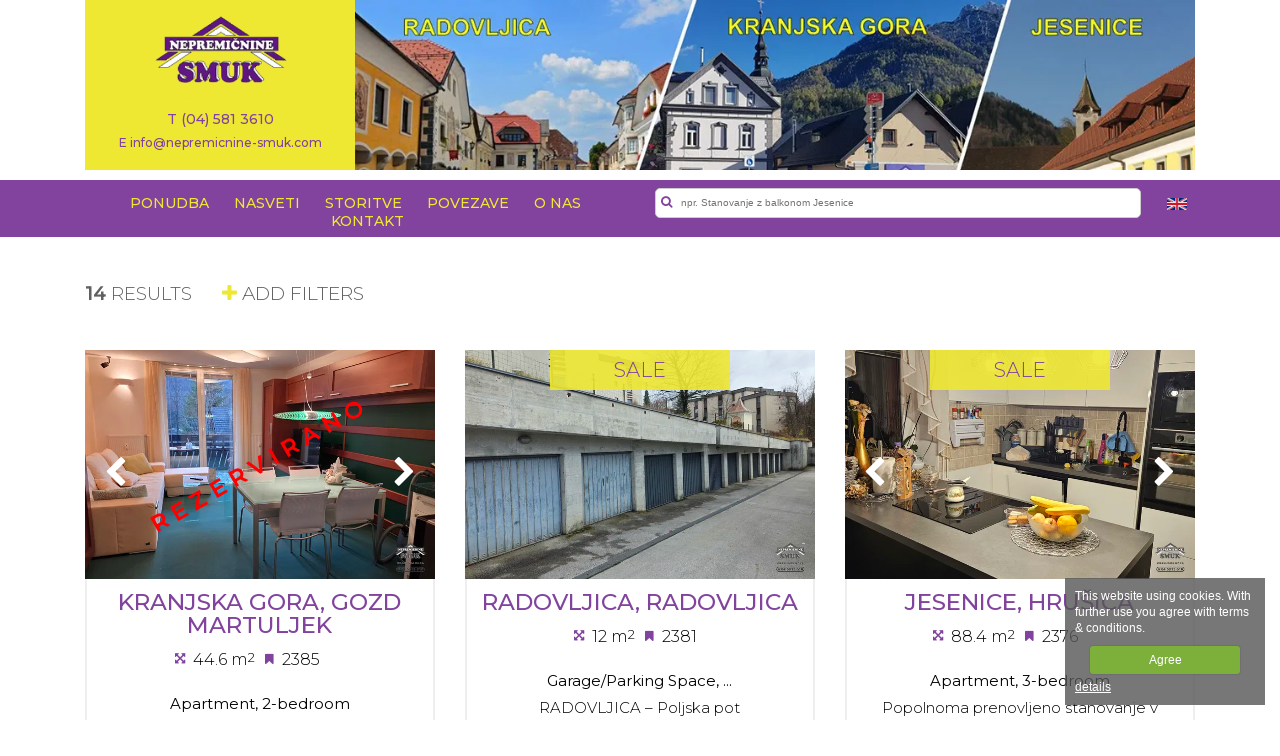

--- FILE ---
content_type: text/html
request_url: https://www.nepremicnine-smuk.com/en/oglasi/stanovanja?&page=
body_size: 16574
content:
<!DOCTYPE html><html lang="en" data-lng="en"><head><title></title><meta http-equiv="Content-Type" content="text/html; charset=UTF-8" /><meta http-equiv="X-UA-Compatible" content="IE=edge">  <meta name="viewport" content="width=device-width,initial-scale=1,maximum-scale=1.0,shrink-to-fit=no,maximum-scale=5"><!-- , maximum-scale=1.0, user-scalable=0 --><meta name="google-site-verification" content="VeSWdf0_ZDJvWE8JoSBoh9rO3xgwx6gMtCrirVINngo" /><meta name="copyright" content="Nepremičnine SMUK" /><meta name="description" content="" /><meta name="keywords" content="" /><meta itemprop="name" content=""><meta itemprop="description" content=""><meta itemprop="image" content=""><meta property="og:title" content=""/><!-- <meta property="og:url" content=""/> --><meta property="og:site_name" content="Nepremičnine SMUK"/><meta property="og:type" content="article"/><meta property="og:image" content=""/><meta property="og:image:width" content="1024"/><meta property="og:image:height" content="768"/><meta property="og:description" content=""/><meta name="robots" content="all" /><link rel="shortcut icon" href="https://www.nepremicnine-smuk.com/templates/project/smuk/img/favicon.png" /><link rel="preconnect" href="https://fonts.googleapis.com"><link rel="preconnect" href="https://fonts.gstatic.com" crossorigin><link href="https://fonts.googleapis.com/css?family=Montserrat:200,300,400,500&amp;subset=latin-ext&amp;display=swap" rel="stylesheet"><link rel="alternate" hreflang="x-default" href="https://www.nepremicnine-smuk.com/oglasi/stanovanja?&page="/><link rel="alternate" hreflang="si" href="https://www.nepremicnine-smuk.com/oglasi/stanovanja?&page=" /><link rel="alternate" hreflang="en" href="https://www.nepremicnine-smuk.com/en/real-estates/stanovanja?&page=" /><link href="https://www.nepremicnine-smuk.com/templates/thirdparty/font-awesome/4.7.0/css/font-awesome-swap.min.css" rel="stylesheet" type="text/css" /><link href="/templates/project/smuk/assets/third_party.css" rel="stylesheet" type="text/css" /><link href="/templates/project/smuk/assets/core.css?x=26" rel="stylesheet" type="text/css" /><script>function loadJSAsync(id, src) {							var s, r, t;						  r = false;						  s = document.createElement("script");						  s.type = "text/javascript";						  s.src = src;						  s.onload = s.onreadystatechange = function() {						    if (!r && (!this.readyState || this.readyState == "complete")) {						      r = true;						      loadNext()						    }						  };						  t = document.getElementsByTagName("script")[0];						  t.parentNode.insertBefore(s, t);						}						function loadNext() {							var libs = Object.keys(JSLoadMap);							if (libs.length > 0) {								var libNm = Object.keys(JSLoadMap)[0];								var lib = JSLoadMap[libNm];								loadJSAsync(lib.id, lib.src);								delete JSLoadMap[libNm];							}						}					</script><script async src="/templates/project/smuk/assets/all.js?x=26"></script><script>var base_url = 'https://www.nepremicnine-smuk.com/';		var current_url = 'https://www.nepremicnine-smuk.com/en/oglasi/stanovanja?&page=';		var cookie_button = 'Agree';		var cookie_text = 'This website using cookies. With further use you agree with terms & conditions.';		var cookie_more_text = 'details';		var cookie_document = '/templates/project/smuk/files/piskotki_obvestilo.pdf';		var fb_appid = '768584869859645';		var agency = '101';		var projectNm = 'smuk';		var projectVar = 'default';		var dev = false;			</script><style></style><script async src="https://www.googletagmanager.com/gtag/js?id=UA-109780444-1"></script><script>var GATrackID = "UA-109780444-1";					window.dataLayer = window.dataLayer || [];					function gtag(){dataLayer.push(arguments);}					gtag('js', new Date());					gtag('config', 'UA-109780444-1');									</script><script src="https://ar1.100m2.si/argus_diet.js?x=2" async></script></head><body class="inside smuk en item_list iswebp"><div class="overlay" id="overlay"><section class="auth login" id="auth_login" style="display:  none;"><div class="auth-top"><a href="" title="" class="close close-overlay"><i class="fa fa-times"></i></a><a href="" title="" class="logo"><img src="https://www.nepremicnine-smuk.com/templates/project/smuk/img/logo.webp" title="" alt="logo" ></a></div><div class="auth-body"><form method="post" action="" id="auth_login_form" class="ajax-form auth_login_form"><a href="" title="FACEBOOK LOGIN" class="btn fb-login"><i class="fa fa-facebook"></i> FACEBOOK LOGIN</a><div class="line"><span>OR</span></div><div class="form-box"><input type="text" class="form-item rounded" name="username" placeholder="E-MAIL" /><em class="form-error username"></em></div><div class="form-box"><input type="password" class="form-item rounded" name="password" placeholder="PASSWORD" /><em class="form-error password"></em></div><div class="form-box"><input type="checkbox" name="remember_me" id="remember_me" class="form-item" checked /><label for="remember_me" class="remember_me">REMEMBER ME</label><a href="" title="FORGOT PASSWORD" class="forgot-password switch switch-section" data-section="forgot_password">FORGOT PASSWORD</a></div><input type="hidden" name="form" value="auth_login" /><button type="submit" title="LOGIN" class="btn submit ajax-request click" data-action="auth_login">LOGIN</button><a href="" title="NOT A USER YET? SIGN IN" class="switch switch-section" data-section="auth_register">NOT A USER YET? SIGN IN</a></form></div></section> 		<section class="auth register" id="auth_register"  style="display: none;"><div class="auth-top"><a href="" title="" class="close close-overlay"><i class="fa fa-times"></i></a><a href="" title="" class="logo"><img src="https://www.nepremicnine-smuk.com/templates/project/smuk/img/logo.webp" title="" alt="logo" ></a></div><div class="auth-body"><form method="post" action="" id="auth_register_form" class="ajax-form all-checkboxes-required disabled"><a href="" title="FACEBOOK REGISTRATION" class="btn fb-login cta disabled"><i class="fa fa-facebook"></i> FACEBOOK REGISTRATION</a><div class="line"><span>OR</span></div><div class="form-box"><input type="text" class="form-item rounded" name="username" placeholder="E-MAIL" /><em class="form-error username"></em></div><div class="form-box"><input type="password" class="form-item rounded" name="password" placeholder="PASSWORD" /><em class="form-error password"></em></div><div class="form-box"><div class="text-input"><input type="hidden" value="1" name="check_gdpr" /><input type="checkbox" name="is_gdpr_agreement" id="is_gdpr_agreement_document" class="long-text required-checkbox" /><label for="is_gdpr_agreement_document">Strinjam se, da podjetje Nepremičnine SMUK uporabi moje posredovane osebne podatke za namen kontakta, obveščanja, obdelave, posredovanja in morebitno pripravo potrebnih dokumentov.</label></div></div><!--				<div class="form-box newsletter"><input type="checkbox" id="newsletter" name="newsletter" class="form-item" value="1" /><label for="newsletter">NOTIFY ME ABOUT BEST OFFERS</label></div>--><input type="hidden" name="form" value="auth_register" /><button type="submit" title="REGISTRATION" class="btn submit ajax-request click cta disabled" data-action="auth_register">REGISTRATION</button><a href="" title="LOGIN" class="switch switch-section" data-section="auth_login">LOGIN</a></form></div></section> 		<section class="auth forgot_password" id="forgot_password" style="display:  none;"><div class="auth-top"><a href="" title="" class="close close-overlay"><i class="fa fa-times"></i></a><a href="" title="" class="logo"><img src="https://www.nepremicnine-smuk.com/templates/project/smuk/img/logo.webp" title="" alt="logo" ></a></div><div class="auth-body"><form method="post" action="" id="forgot_password_form" class="ajax-form"><div class="form-box"><input type="text" class="form-item rounded" name="email" placeholder="E-MAIL (USER NAME)" /><em class="form-error email"></em></div><input type="hidden" name="form" value="forgot_password" /><button type="submit" title="SEND NEW PASSWORD" class="btn submit ajax-request click" data-action="forgot_password">SEND NEW PASSWORD</button><a href="" title="NOT A USER YET? SIGN IN" class="switch switch-section" data-section="auth_register">NOT A USER YET? SIGN IN</a></form></div></section></div><header><div class="row-top"><div class="container"><div class="row"><div class="col-md-3 col-xs-12 nopadding-right phone-nopadding"><div class="logo-box"><a href="https://www.nepremicnine-smuk.com/en/" class="logo"><img src="https://www.nepremicnine-smuk.com/templates/project/smuk/img/logo.webp" /></a><div class="contact"><span class="tel">T (04) 581 3610										<a href="mailto:info@nepremicnine-smuk.com">E info@nepremicnine-smuk.com</a></div></div></div><div class="col-md-9 col-xs-12 nopadding-left"><div class="header-image"></div></div></div></div></div><div class="row-bottom"><div class="container"><div class="row"><div class="col-xl-6 col-lg-8 col-md-2 col-xs-2"><a class="menu-trigger" href=""><i class="fa fa-bars icon bars"></i></a><nav class="pzl-main-menu" id="main-menu-wrapper"><ul><li class=""><a href="https://www.nepremicnine-smuk.com/en/real-estates?filter=objects" class="" title="">PONUDBA</a></li><li class=""><a href="https://www.nepremicnine-smuk.com/en/blog" class="" title="">NASVETI</a></li><li class=""><a href="https://www.nepremicnine-smuk.com/en/storitve" class="" title="">STORITVE</a></li><li class=""><a href="https://www.nepremicnine-smuk.com/en/povezave" class="" title="">POVEZAVE</a></li><li class=""><a href="https://www.nepremicnine-smuk.com/en/o-nas" class="" title="">O NAS</a></li><li class=""><a href="https://www.nepremicnine-smuk.com/en/kontakt" class="" title="">KONTAKT</a></li></ul></nav></div><div class="col-xl-6 col-lg-4 col-md-10 col-xs-10"><form method="get" action="https://www.nepremicnine-smuk.com/en/real-estates"><input type="text" value="" name="search" placeholder="npr. Stanovanje z balkonom Jesenice" /><button><i class="fa fa-search"></i></button></form><div class="lng select-lng no-print isdropdown"><span class="selected"><img src="https://www.nepremicnine-smuk.com/templates/img/flag_en.gif" title="EN" alt="language: EN"/><span>EN</span><i class="fa fa-caret-down"></i></span><ul><li class=""><a href="https://www.nepremicnine-smuk.com/oglasi/stanovanja?&page=" data-id="si"><img src="https://www.nepremicnine-smuk.com/templates/img/flag_slo.gif" title="SI" alt="language: SI"/><span>SI</span></a></li><li class="selected"><a href="https://www.nepremicnine-smuk.com/en/real-estates/stanovanja?&page=" data-id="en"><img src="https://www.nepremicnine-smuk.com/templates/img/flag_en.gif" title="EN" alt="language: EN"/><span>EN</span></a></li></ul></div></div></div></div></div></header><div class="list-actions"><div class="container"><div class="row"><div class="col-xl-6 col-md-12 col-xs-12 alpha"><div class="num"><strong>14</strong> Results</div><a href="" title="" class="btn toggle" id="filter-form-toggle"><i class="fa fa-plus"></i>ADD FILTERS</a></div><div class="col-lg-6 col-md-12 col-xs-12 beta"><div class="tags" id="tags"></div></div></div></div></div><div class="container"><script>var SliderLimits = {	price: {		min: 10000,		max: 500000,	},	size: {		min: 1,		max: 500,	}}</script><section class="panel filters-form odd" id="filter-form" style="display: none">    <div class="wrapper"><h2 style="display: none;" class="form-title">Add criteria</h2>        <form method="post" action="">                        <div class="row inputs">                <div class="name">Offer type</div>                <div class="element">                                                <div class="form-box">                                <input type="radio" class="radio-big" name="offer_type" id="offer_type1" value="1"  />                                <label for="offer_type1" title="Sale">Sale</label>                            </div>                                                        <div class="form-box">                                <input type="radio" class="radio-big" name="offer_type" id="offer_type2" value="2"  />                                <label for="offer_type2" title="Rent">Rent</label>                            </div>                                            </div>            </div>            <div class="row inputs">                <div class="name">Property type</div>                <div class="element">                                                <div class="form-box">                                <input type="radio" class="radio-big ajax-request click" data-action="get_property_subtype" data-default="true" name="property_type" id="property_type5" value="5"  />                                <label for="property_type5" title="Apartment">Apartment</label>                            </div>                                                        <div class="form-box">                                <input type="radio" class="radio-big ajax-request click" data-action="get_property_subtype" data-default="true" name="property_type" id="property_type6" value="6"  />                                <label for="property_type6" title="House">House</label>                            </div>                                                        <div class="form-box">                                <input type="radio" class="radio-big ajax-request click" data-action="get_property_subtype" data-default="true" name="property_type" id="property_type9" value="9"  />                                <label for="property_type9" title="Business Premises">Business Premises</label>                            </div>                                                        <div class="form-box">                                <input type="radio" class="radio-big ajax-request click" data-action="get_property_subtype" data-default="true" name="property_type" id="property_type7" value="7"  />                                <label for="property_type7" title="Land">Land</label>                            </div>                                                        <div class="form-box">                                <input type="radio" class="radio-big ajax-request click" data-action="get_property_subtype" data-default="true" name="property_type" id="property_type8" value="8"  />                                <label for="property_type8" title="Holiday Property">Holiday Property</label>                            </div>                                                        <div class="form-box">                                <input type="radio" class="radio-big ajax-request click" data-action="get_property_subtype" data-default="true" name="property_type" id="property_type10" value="10"  />                                <label for="property_type10" title="Garage/Parking Space">Garage/Parking Space</label>                            </div>                                                        <div class="form-box">                                <input type="radio" class="radio-big ajax-request click" data-action="get_property_subtype" data-default="true" name="property_type" id="property_type308" value="308"  />                                <label for="property_type308" title="Room">Room</label>                            </div>                                            </div>            </div>            <div class="row inputs">                <div class="name">Property subtype</div>                <div class="element" id="property_subtype">                                    </div>            </div>            <div class="row inputs">                <div class="name">Location</div>                <div class="element form-box location">                    <select name="region" class="form-item ajax-request change" data-action="get_city" id="region">                        <option value="0">- select -</option>                                                    <option value="9">Gorenjska</option>                                            </select>                    <select name="city" class="form-item ajax-request change" data-action="get_district" id="city">                        <option value="0">- select -</option>                    </select>                    <select name="district" class="form-item" id="district">                        <option value="0">- select -</option>                    </select>                    <a href="" title="Add" class="btn"                       id="add-location">Add</a>                    <div class="tags tagsBlockHref" id="location-tags">                                            </div>                </div>            </div>            <div class="secondary" id="filter-secondary-form-part">                <div class="row inputs">                    <div class="name">Size</div>                    <div class="element">                        <div class="form-box slider-box">                            <div class="s-values">                                <input type="text" value="" placeholder="from" class="form-item radius min" name="size_min"/>                                <div class="slider" data-action="size" data-unit="m2"></div>                                <input type="text" value="" placeholder="to" class="form-item radius max" name="size_max"/>                            </div>                        </div>                    </div>                </div>                <div class="row inputs">                    <div class="name">Price</div>                    <div class="element">                        <div class="form-box slider-box">                            <div class="s-values">                                <input type="text" value="" placeholder="from" class="form-item radius min format-price" name="price_min"/>                                <div class="slider" data-action="price" data-unit="€"></div>                                <input type="text" value="" placeholder="to" class="form-item radius max format-price" name="price_max"/>                            </div>                        </div>                    </div>                </div>                <div class="row inputs additional">                    <div class="name">Additional</div>                    <div class="element">                                                    <div class="form-box">                                <input type="checkbox" name="additional[]" id="additional45" value="45"  />                                <label for="additional45" title="Balcony">Balcony</label>                            </div>                                                        <div class="form-box">                                <input type="checkbox" name="additional[]" id="additional46" value="46"  />                                <label for="additional46" title="Enclosed Balcony">Enclosed Balcony</label>                            </div>                                                        <div class="form-box">                                <input type="checkbox" name="additional[]" id="additional47" value="47"  />                                <label for="additional47" title="Atrium">Atrium</label>                            </div>                                                        <div class="form-box">                                <input type="checkbox" name="additional[]" id="additional48" value="48"  />                                <label for="additional48" title="Garden">Garden</label>                            </div>                                                        <div class="form-box">                                <input type="checkbox" name="additional[]" id="additional49" value="49"  />                                <label for="additional49" title="Terrace">Terrace</label>                            </div>                                                        <div class="form-box">                                <input type="checkbox" name="additional[]" id="additional50" value="50"  />                                <label for="additional50" title="Basement">Basement</label>                            </div>                                                        <div class="form-box">                                <input type="checkbox" name="additional[]" id="additional182" value="182"  />                                <label for="additional182" title="Covered Parking">Covered Parking</label>                            </div>                                                        <div class="form-box">                                <input type="checkbox" name="additional[]" id="additional51" value="51"  />                                <label for="additional51" title="Parking">Parking</label>                            </div>                                                        <div class="form-box">                                <input type="checkbox" name="additional[]" id="additional52" value="52"  />                                <label for="additional52" title="Elevator">Elevator</label>                            </div>                                                        <div class="form-box">                                <input type="checkbox" name="additional[]" id="additional355" value="355"  />                                <label for="additional355" title="Asphalt Road">Asphalt Road</label>                            </div>                                                        <div class="form-box">                                <input type="checkbox" name="additional[]" id="additional361" value="361"  />                                <label for="additional361" title="Garage">Garage</label>                            </div>                                                        <div class="form-box">                                <input type="checkbox" name="additional[]" id="additional362" value="362"  />                                <label for="additional362" title="Storage/Warehouse">Storage/Warehouse</label>                            </div>                                                        <div class="form-box">                                <input type="checkbox" name="additional[]" id="additional363" value="363"  />                                <label for="additional363" title="Yard">Yard</label>                            </div>                                                        <div class="form-box">                                <input type="checkbox" name="additional[]" id="additional419" value="419"  />                                <label for="additional419" title="Loggia">Loggia</label>                            </div>                                                        <div class="form-box">                                <input type="checkbox" name="additional[]" id="additional420" value="420"  />                                <label for="additional420" title="Summer Kitchen">Summer Kitchen</label>                            </div>                                                        <div class="form-box">                                <input type="checkbox" name="additional[]" id="additional421" value="421"  />                                <label for="additional421" title="Wood Shed">Wood Shed</label>                            </div>                                                        <div class="form-box">                                <input type="checkbox" name="additional[]" id="additional422" value="422"  />                                <label for="additional422" title="Garden Shed">Garden Shed</label>                            </div>                                                        <div class="form-box">                                <input type="checkbox" name="additional[]" id="additional423" value="423"  />                                <label for="additional423" title="Video Surveillance">Video Surveillance</label>                            </div>                                                        <div class="form-box">                                <input type="checkbox" name="additional[]" id="additional424" value="424"  />                                <label for="additional424" title="Anti-theft Door">Anti-theft Door</label>                            </div>                                                        <div class="form-box">                                <input type="checkbox" name="additional[]" id="additional425" value="425"  />                                <label for="additional425" title="Alarm">Alarm</label>                            </div>                                                        <div class="form-box">                                <input type="checkbox" name="additional[]" id="additional426" value="426"  />                                <label for="additional426" title="Satellite TV">Satellite TV</label>                            </div>                                                        <div class="form-box">                                <input type="checkbox" name="additional[]" id="additional427" value="427"  />                                <label for="additional427" title="Disabled Access">Disabled Access</label>                            </div>                                                        <div class="form-box">                                <input type="checkbox" name="additional[]" id="additional453" value="453"  />                                <label for="additional453" title="Smart Home">Smart Home</label>                            </div>                                                        <div class="form-box">                                <input type="checkbox" name="additional[]" id="additional454" value="454"  />                                <label for="additional454" title="Electric Car Charging Station">Electric Car Charging Station</label>                            </div>                                                </div>                </div>            </div>                            <div class="row buttons">                <input type="hidden" value="1" name="search"/>                <input type="hidden" value="" name="searched_view"/>                <input type="hidden" value="advanced" name="option"/>                <button type="submit" class="btn submit" id="filter-form-submit" title="SHOW LISTINGS">SHOW LISTINGS</button>                <br/>                <a href="?search=reset" title="SEARCH CANCEL" class="cancel">SEARCH CANCEL</a>            </div>               </form>    </div></section></div><div class="container item-list"><div class="row"><div class="list-item-block"><div class="pzl-item grid normal col-xl-4 col-lg-4 col-md-6 col-xs-12"><div class="row"><div class="col-md-12 col-xs-12 gallery"><div class="badge sold">rezervirano</div><div class="pzl-gallery"><a href="" title="" class="gallery-control prev" data-mode="carousel-absolute"><i class="fa fa-chevron-left"></i></a><a href="" title="" class="gallery-control next" data-mode="carousel-absolute"><i class="fa fa-chevron-right"></i></a><div class="box"><ul class="carousel-absolute " data-loaded="false" data-options='{"namespace":"item","photos":["20251211-124339__ZW1onri0-4000x2252.jpg","20251211-124923__UZTPksrO-4000x2252.jpg","tloris-stanivanja__ttG54zm8-958x674.jpg","20251211-124359__3ypjineA-4000x2252.jpg","20251211-124410__SeRokduW-4000x2252.jpg","20251211-124401__DCtxXhuf-4000x2252.jpg","20251211-124042__f3Z61t6D-4000x2252.jpg","20251211-124601__gLZHOC0D-4000x2252.jpg","20251211-124342__6Xmm7i6t-4000x2252.jpg","20251211-124117__851w2SeH-4000x2252.jpg","20251211-124123__FNhiDNM4-4000x2252.jpg","20251211-124137__SRlUoU5w-4000x2252.jpg","20251211-124141-0-__FNcIgmYN-2252x4000-portrait.jpg","20251211-124158__NzQl5Cd3-2252x4000-portrait.jpg","20251211-124216__4eUozg4Q-2252x4000-portrait.jpg","20251211-124240__1VkD82FD-4000x2252.jpg","20251211-124412__5ZMtBMmI-4000x2252.jpg","20251211-124416__rCOed2KE-2252x4000-portrait.jpg","20251211-124417__Vb724Bq5-2252x4000-portrait.jpg","20251211-124432__V4lpQgzJ-2252x4000-portrait.jpg","20251211-124439__LETcW4cU-2252x4000-portrait.jpg","20251211-124446__1i5zwDuU-4000x2252.jpg","20251211-124450__illOVRPd-4000x2252.jpg","20251211-124504__FNneSrYf-2252x4000-portrait.jpg","20251211-124506__QC1ckU5D-2252x4000-portrait.jpg","20251211-124606__QcxRis0p-4000x2252.jpg","20251211-124609__E5fumiYU-4000x2252.jpg","20251211-124616__pUKYBDDb-4000x2252.jpg","20251211-124622__PcIIvDJ9-4000x2252.jpg","20251211-124956__cXO30SFl-2252x4000-portrait.jpg","20251211-130339__Zx1kNHsq-4000x2252.jpg","20251211-130413__nYUSxJwl-4000x2252.jpg","20251211-130432__Hkrc5XwI-4000x2252.jpg"],"resize":false,"url":"https:\/\/www.nepremicnine-smuk.com\/en\/real-estate\/516924-sale-apartment-2-bedroom-gorenjska-kranjska-gora","agency":"101","mode":"link","by_viewport":null,"thumbnail_group":"items","thumbnail_name":"xl_crop"}'><li class="main visible" style="display: inline-block"><a href="https://www.nepremicnine-smuk.com/en/real-estate/516924-sale-apartment-2-bedroom-gorenjska-kranjska-gora" title="Real estate: Sale, Apartment, 2-bedroom" class="" ><img src="https://bunny.100m2.si/item/101/20251211-124302__fwN63sS4-4000x2252.jpg?class=acbd357428e1d7f59790ccea46bc29d7" title="Real estate: Sale, Apartment, 2-bedroom" alt="Location: Gorenjska, Kranjska Gora, Gozd Martuljek" class="pzl-gallery-item" data-isdesc="false" /></a></li></ul></div></div></div><a href="https://www.nepremicnine-smuk.com/en/real-estate/516924-sale-apartment-2-bedroom-gorenjska-kranjska-gora" class="col-md-12 col-xs-12 about"><div class="row top"><div class="col-md-12 col-xs-12"><div class="wrap border side-top"><h1>Kranjska Gora, Gozd Martuljek</h1><p class="size"><i class="fa fa-arrows-alt"></i> <span>44.6 m<sup>2</sup></span></p><p class="year_built"><i class="fa fa-bookmark"></i> <span>2385</span></p><p class="property-subtype">Apartment, 2-bedroom</p><p class="description">REZERVIRANO - POTEKA POSTOPEK PRODAJEKRANJSKA GORA – GOZD MARTULJEK popolnoma prenovljen dvosobni počitniški apartma v velikosti 44,60 m2 s sončnim balkonom s čudovitim razgledom na Martuljkovo skupino na izredno mirni lokaciji PRODAMOPočitniški apartma  se nahaja v več apartmajskem objektu. Apartma po podatkih GURS-a obsega 44,60 m2 neto tlorisne površine.Za apartmajsko stavbo je lastniško parkirišče.Apartmajski objekt ima gradbeno in uporabno dovoljenje.</p></div></div></div><div class="row bottom"><div class="col-md-12 col-xs-12"><div class="wrap border side-bottom"><p class="price">Price:  250.000 €</p><button>Podrobno >></button></div></div></div></a></div></div><div class="pzl-item grid normal col-xl-4 col-lg-4 col-md-6 col-xs-12"><div class="row"><div class="col-md-12 col-xs-12 gallery"><div class="badge to-sell">Sale</div><div class="pzl-gallery"><div class="box"><ul class="carousel-absolute " data-loaded="false" data-options='{"namespace":"item","photos":null,"resize":false,"url":"https:\/\/www.nepremicnine-smuk.com\/en\/real-estate\/514523-sale-garageparking-space-detached-gorenjska-radovljica","agency":"101","mode":"link","by_viewport":null,"thumbnail_group":"items","thumbnail_name":"xl_crop"}'><li class="main visible" style="display: inline-block"><a href="https://www.nepremicnine-smuk.com/en/real-estate/514523-sale-garageparking-space-detached-gorenjska-radovljica" title="Real estate: Sale, Garage/Parking Space, Detached" class="" ><img src="https://bunny.100m2.si/item/101/20251118-125837__AHTFehVT-4000x2252.jpg?class=acbd357428e1d7f59790ccea46bc29d7" title="Real estate: Sale, Garage/Parking Space, Detached" alt="Location: Gorenjska, Radovljica, Radovljica" class="pzl-gallery-item" data-isdesc="false" /></a></li></ul></div></div></div><a href="https://www.nepremicnine-smuk.com/en/real-estate/514523-sale-garageparking-space-detached-gorenjska-radovljica" class="col-md-12 col-xs-12 about"><div class="row top"><div class="col-md-12 col-xs-12"><div class="wrap border side-top"><h1>Radovljica, Radovljica</h1><p class="size"><i class="fa fa-arrows-alt"></i> <span>12 m<sup>2</sup></span></p><p class="year_built"><i class="fa fa-bookmark"></i> <span>2381</span></p><p class="property-subtype">Garage/Parking Space, ...</p><p class="description">RADOVLJICA – Poljska pot  samostojno betonsko garažo z železnimi dvižnimi vrati v nizu  12ih garaž v izmeri 12,00 m2 - PRODAMO</p></div></div></div><div class="row bottom"><div class="col-md-12 col-xs-12"><div class="wrap border side-bottom"><p class="price">Price:  42.000 €</p><button>Podrobno >></button></div></div></div></a></div></div><div class="pzl-item grid normal col-xl-4 col-lg-4 col-md-6 col-xs-12"><div class="row"><div class="col-md-12 col-xs-12 gallery"><div class="badge to-sell">Sale</div><div class="pzl-gallery"><a href="" title="" class="gallery-control prev" data-mode="carousel-absolute"><i class="fa fa-chevron-left"></i></a><a href="" title="" class="gallery-control next" data-mode="carousel-absolute"><i class="fa fa-chevron-right"></i></a><div class="box"><ul class="carousel-absolute " data-loaded="false" data-options='{"namespace":"item","photos":["20251104-171413__jKW8Wpts-3000x3600-portrait.jpg","20251104-171420__hqDq50VF-3000x3600-portrait.jpg","2025.11.06.---tloris-pritli-je__wdFfHbqy-873x674.jpg","2025.11.06.---tloris-nadstropje__0Ov7iTpA-854x674.jpg","20251104-171425__KNLsiYxc-3000x3600-portrait.jpg","20251104-171335__d7fc9e70-3000x3600-portrait.jpg","20251104-171353__EAiRnmh9-3000x3600-portrait.jpg","20251104-171518__9Nyl3H6A-3000x3600-portrait.jpg","20251104-171530__j8y7ZqIU-3000x3600-portrait.jpg","20251104-171618__StDvR9IF-3000x3600-portrait.jpg","20251104-171635__BXiU4S5F-3000x3600-portrait.jpg","20251104-171756__ao4pqMCq-3000x3600-portrait.jpg","20251104-171801__tLYPt6ix-3000x3600-portrait.jpg","20251104-171809__uaDM3NsS-3000x3600-portrait.jpg","20251105-075423__RFjrdbHr-2252x4000-portrait.jpg","20251105-075500__9qjotf8D-2252x4000-portrait.jpg","20251105-075322__DlZdHW44-2252x4000-portrait.jpg"],"resize":false,"url":"https:\/\/www.nepremicnine-smuk.com\/en\/real-estate\/513450-sale-apartment-3-bedroom-gorenjska-jesenice","agency":"101","mode":"link","by_viewport":null,"thumbnail_group":"items","thumbnail_name":"xl_crop"}'><li class="main visible" style="display: inline-block"><a href="https://www.nepremicnine-smuk.com/en/real-estate/513450-sale-apartment-3-bedroom-gorenjska-jesenice" title="Real estate: Sale, Apartment, 3-bedroom" class="" ><img src="https://bunny.100m2.si/item/101/20251104-171433__lXDWt4MP-3000x3600-portrait.jpg?class=acbd357428e1d7f59790ccea46bc29d7" title="Real estate: Sale, Apartment, 3-bedroom" alt="Location: Gorenjska, Jesenice, Hrušica" class="pzl-gallery-item" data-isdesc="false" /></a></li></ul></div></div></div><a href="https://www.nepremicnine-smuk.com/en/real-estate/513450-sale-apartment-3-bedroom-gorenjska-jesenice" class="col-md-12 col-xs-12 about"><div class="row top"><div class="col-md-12 col-xs-12"><div class="wrap border side-top"><h1>Jesenice, Hrušica</h1><p class="size"><i class="fa fa-arrows-alt"></i> <span>88.4 m<sup>2</sup></span></p><p class="year_built"><i class="fa fa-bookmark"></i> <span>2376</span></p><p class="property-subtype">Apartment, 3-bedroom</p><p class="description">Popolnoma prenovljeno stanovanje v vrstni hiši v izmeri 88,40 m2 v naselju Hrušica – PRODAMO.Stanovanjska stavba je v izmeri 76,90 m2, kletni prostor v izmeri 11,50 m2, in zemljišče pred vhodom v izmeri 4,00 m2:Stanovanje obsega:PRITLIČJE:hodnik,kuhinjo z jedilnico, kopalnico z wc-jem,Iz pritličja vodijo lesene stopnice z ograjo v nadstropje.NADSTROPJE:spalnico z izhodom na balkon, dnevni prostor.Iz nadstropja vodijo kovinske stopnice v mansardo.MANSARDA:soba, kabinet.</p></div></div></div><div class="row bottom"><div class="col-md-12 col-xs-12"><div class="wrap border side-bottom"><p class="price">Price:  253.000 €</p><button>Podrobno >></button></div></div></div></a></div></div></div><div class="list-item-block"><div class="pzl-item grid normal col-xl-4 col-lg-4 col-md-6 col-xs-12"><div class="row"><div class="col-md-12 col-xs-12 gallery"><div class="badge sold">rezervirano</div><div class="pzl-gallery"><a href="" title="" class="gallery-control prev" data-mode="carousel-absolute"><i class="fa fa-chevron-left"></i></a><a href="" title="" class="gallery-control next" data-mode="carousel-absolute"><i class="fa fa-chevron-right"></i></a><div class="box"><ul class="carousel-absolute " data-loaded="false" data-options='{"namespace":"item","photos":["slika-1----pik__InjqV57u-1543x665.jpg","slika-2__VrcwjJML-1302x701.jpg","dji-fly-20251003-122552-71-1759487264548-photo-optimized__2OpgDXZq-4000x2250.jpg","20251003-122121__lBsn7fSh-4000x1716.jpg","dji-fly-20251003-122610-72-1759487261512-photo-optimized__xCJmP4HC-4000x2250.jpg","dji-fly-20251003-122636-74-1759487255026-photo-optimized__aH7Rqg3F-4000x2250.jpg","dji-fly-20251003-122700-76-1759487270794-photo-optimized__3j4AT7sO-4000x2250.jpg","dji-fly-20251003-122726-79-1759487274346-photo-optimized__n6KkTeNr-4000x2250.jpg","dji-fly-20251003-122814-80-1759487303763-photo-optimized__ASy8uBmh-4000x2250.jpg","dji-fly-20251003-122858-82-1759487355397-photo-optimized__YDRX8FGp-4000x2250.jpg","20251003-122226__PmEs05Vf-3000x3344-portrait.jpg","20251003-122229__m4kzvAs7-3000x3344-portrait.jpg","20251003-122250__LcGVWEFc-3000x3344-portrait.jpg","20251003-122251__2K71qqv3-3000x3344-portrait.jpg","20251003-122258__DHqAqEOl-4000x1716.jpg"],"resize":false,"url":"https:\/\/www.nepremicnine-smuk.com\/en\/real-estate\/507041-sale-land-building-land-gorenjska-kranjska-gora","agency":"101","mode":"link","by_viewport":null,"thumbnail_group":"items","thumbnail_name":"xl_crop"}'><li class="main visible" style="display: inline-block"><a href="https://www.nepremicnine-smuk.com/en/real-estate/507041-sale-land-building-land-gorenjska-kranjska-gora" title="Real estate: Sale, Land, Building Land" class="" ><img src="https://bunny.100m2.si/item/101/20251003-122128__Sp8b0hHr-3000x3344-portrait.jpg?class=acbd357428e1d7f59790ccea46bc29d7" title="Real estate: Sale, Land, Building Land" alt="Location: Gorenjska, Kranjska Gora, Gozd Martuljek" class="pzl-gallery-item" data-isdesc="false" /></a></li></ul></div></div></div><a href="https://www.nepremicnine-smuk.com/en/real-estate/507041-sale-land-building-land-gorenjska-kranjska-gora" class="col-md-12 col-xs-12 about"><div class="row top"><div class="col-md-12 col-xs-12"><div class="wrap border side-top"><h1>Kranjska Gora, Gozd Martuljek</h1><p class="size"><i class="fa fa-arrows-alt"></i> <span>411 m<sup>2</sup></span></p><p class="year_built"><i class="fa fa-bookmark"></i> <span>2372</span></p><p class="property-subtype">Land, Building Land</p><p class="description">Zazidljivo zemljišče v GOZD MARTULJKU -  KRANJSKA GORA v velikosti 411,00 m2 v zelo mirnem delu naselja, na sončni in ravni lokaciji in čudovitim razgledom na Špik in Martuljkovo skupino – PRODAMO.V zelo mirnem in sončnem delu idilične vasi Gozd Martuljek prodamo lepo zazidljivo zemljišče v izmeri 411 m2 namenjeno za stanovanjsko gradnjo.</p></div></div></div><div class="row bottom"><div class="col-md-12 col-xs-12"><div class="wrap border side-bottom"><p class="price">Price:  152.070 €</p><button>Podrobno >></button></div></div></div></a></div></div><div class="pzl-item grid normal col-xl-4 col-lg-4 col-md-6 col-xs-12"><div class="row"><div class="col-md-12 col-xs-12 gallery"><div class="badge sold">rezervirano</div><div class="pzl-gallery"><a href="" title="" class="gallery-control prev" data-mode="carousel-absolute"><i class="fa fa-chevron-left"></i></a><a href="" title="" class="gallery-control next" data-mode="carousel-absolute"><i class="fa fa-chevron-right"></i></a><div class="box"><ul class="carousel-absolute " data-loaded="false" data-options='{"namespace":"item","photos":["20250915-104739__tmXkaDIZ-3000x3600-portrait.jpg","tloris-stanovanja__EIFZ4dPU-993x736.jpg","20250915-104744__8gLbUrZS-3000x3600-portrait.jpg","20250915-104814__7d8UOtL2-3000x3600-portrait.jpg","20250915-104821__Mtt7iJc7-3000x3600-portrait.jpg","20250915-104859__PNussCKE-3000x3600-portrait.jpg","20250915-104756__as2v23Rq-3000x3600-portrait.jpg","20250915-104851__Hd9y6cbS-3000x3600-portrait.jpg","20250915-104801__QzNQF2A3-3000x3600-portrait.jpg","20250915-104941__OzMgehWk-3000x3600-portrait.jpg","20250915-104945__SlTzv4e6-3000x3600-portrait.jpg"],"resize":false,"url":"https:\/\/www.nepremicnine-smuk.com\/en\/real-estate\/503306-sale-apartment-3-bedroom-gorenjska-jesenice","agency":"101","mode":"link","by_viewport":null,"thumbnail_group":"items","thumbnail_name":"xl_crop"}'><li class="main visible" style="display: inline-block"><a href="https://www.nepremicnine-smuk.com/en/real-estate/503306-sale-apartment-3-bedroom-gorenjska-jesenice" title="Real estate: Sale, Apartment, 3-bedroom" class="" ><img src="https://bunny.100m2.si/item/101/20250915-104727__Hx8UduGl-3000x3600-portrait.jpg?class=acbd357428e1d7f59790ccea46bc29d7" title="Real estate: Sale, Apartment, 3-bedroom" alt="Location: Gorenjska, Jesenice" class="pzl-gallery-item" data-isdesc="false" /></a></li></ul></div></div></div><a href="https://www.nepremicnine-smuk.com/en/real-estate/503306-sale-apartment-3-bedroom-gorenjska-jesenice" class="col-md-12 col-xs-12 about"><div class="row top"><div class="col-md-12 col-xs-12"><div class="wrap border side-top"><h1>Jesenice</h1><p class="size"><i class="fa fa-arrows-alt"></i> <span>90.9 m<sup>2</sup></span></p><p class="year_built"><i class="fa fa-bookmark"></i> <span>2370</span></p><p class="property-subtype">Apartment, 3-bedroom</p><p class="description">REZWRVIRANO - Poteka postopek prodaje Na cesti maršala Tita na Jesenicah v  2. nadstropju  večstanovanjskega bloka, svetlo, prostorno, delno prenovljeno in  opremljeno trisobno stanovanje v velikosti 90,90 m2 – PRODAMO.Skupna površina po podatkih Gurs-a je 90,90 m2 in obsega:- velik prostoren hodnik, - kuhinjo z jedilnico, - dnevni prostor,- spalnico z veliko vgradno omaro,- otroško sobo,- kopalnico, - wc,- kletni prostor.</p></div></div></div><div class="row bottom"><div class="col-md-12 col-xs-12"><div class="wrap border side-bottom"><p class="price">Price:  137.000 €</p><button>Podrobno >></button></div></div></div></a></div></div><div class="pzl-item grid normal col-xl-4 col-lg-4 col-md-6 col-xs-12"><div class="row"><div class="col-md-12 col-xs-12 gallery"><div class="badge sold">rezervirano</div><div class="pzl-gallery"><a href="" title="" class="gallery-control prev" data-mode="carousel-absolute"><i class="fa fa-chevron-left"></i></a><a href="" title="" class="gallery-control next" data-mode="carousel-absolute"><i class="fa fa-chevron-right"></i></a><div class="box"><ul class="carousel-absolute " data-loaded="false" data-options='{"namespace":"item","photos":["20250714-093404__Ht5HC9ZT-3000x3600-portrait.jpg","20250714-093413__NuaDggLS-3000x3600-portrait.jpg","20250714-093426__y6UQQiQe-3000x3600-portrait.jpg","20250714-093431__rW3s9QQw-3000x3600-portrait.jpg","20250714-093348__McY52ART-3000x3600-portrait.jpg","20250714-093357__etq4DvzP-3000x3600-portrait.jpg","20250714-093443__hhtSexrF-3000x3600-portrait.jpg","20250714-093502__fJD9srY8-3000x3600-portrait.jpg","20250714-093508__gFBL0cRe-3000x3600-portrait.jpg","20250714-093458__RpfTApbb-3000x3600-portrait.jpg","20250714-093450__nJ65Kx46-3000x3600-portrait.jpg","20250714-093519__Wl51rn9r-3000x3600-portrait.jpg","20250714-093533__2YMcgnow-3000x3600-portrait.jpg"],"resize":false,"url":"https:\/\/www.nepremicnine-smuk.com\/en\/real-estate\/497278-sale-apartment-3-bedroom-gorenjska-jesenice","agency":"101","mode":"link","by_viewport":null,"thumbnail_group":"items","thumbnail_name":"xl_crop"}'><li class="main visible" style="display: inline-block"><a href="https://www.nepremicnine-smuk.com/en/real-estate/497278-sale-apartment-3-bedroom-gorenjska-jesenice" title="Real estate: Sale, Apartment, 3-bedroom" class="" ><img src="https://bunny.100m2.si/item/101/20250714-093437__aJzLlyhW-3000x3600-portrait.jpg?class=acbd357428e1d7f59790ccea46bc29d7" title="Real estate: Sale, Apartment, 3-bedroom" alt="Location: Gorenjska, Jesenice, Jesenice" class="pzl-gallery-item" data-isdesc="false" /></a></li></ul></div></div></div><a href="https://www.nepremicnine-smuk.com/en/real-estate/497278-sale-apartment-3-bedroom-gorenjska-jesenice" class="col-md-12 col-xs-12 about"><div class="row top"><div class="col-md-12 col-xs-12"><div class="wrap border side-top"><h1>Jesenice, Jesenice</h1><p class="size"><i class="fa fa-arrows-alt"></i> <span>72 m<sup>2</sup></span></p><p class="year_built"><i class="fa fa-bookmark"></i> <span>2368</span></p><p class="property-subtype">Apartment, 3-bedroom</p><p class="description">REZERVIRANO - Poteka postopek prodajeNa cesti maršala Tita v  11. nadstropju  večstanovanjskega bloka, svetlo, prostorno, delno prenovljeno in  opremljeno trisobno stanovanje v velikosti 72,00 m2 – PRODAMO.Skupna površina po podatkih Gurs-a je 72 m2 in obsega:- velik prostoren hodnik, - kuhinjo z jedilnico, - dnevni prostor z izhodom na zastekljen balkon,- spalnico z veliko vgradno omaro,- otroško sobo s francoskim balkonom,- kopalnico, - wc,- kletni prostor,- skupna kolesarnica.</p></div></div></div><div class="row bottom"><div class="col-md-12 col-xs-12"><div class="wrap border side-bottom"><p class="price">Price:  162.000 €</p><button>Podrobno >></button></div></div></div></a></div></div></div><div class="list-item-block"><div class="pzl-item grid normal col-xl-4 col-lg-4 col-md-6 col-xs-12"><div class="row"><div class="col-md-12 col-xs-12 gallery"><div class="badge sold">rezervirano</div><div class="pzl-gallery"><a href="" title="" class="gallery-control prev" data-mode="carousel-absolute"><i class="fa fa-chevron-left"></i></a><a href="" title="" class="gallery-control next" data-mode="carousel-absolute"><i class="fa fa-chevron-right"></i></a><div class="box"><ul class="carousel-absolute " data-loaded="false" data-options='{"namespace":"item","photos":["2025.06.26.---na-rt-parcele-brez-izmer__uqraE6GL-1194x685.jpg","2025.06.26.---na-rt-parcele-gurs-z-merami__hHGtF4Nj-1316x605.jpg","2025.06.26.---na-rt-parcele-gurs-z-oznako__pTYuNjyA-1375x710.jpg","dji-fly-20250626-113550-945-1750930569406-photo-optimized__qIFE9nYv-4000x2250.jpg","dji-fly-20250626-113602-946-1750930581787-photo-optimized__fxXd7amB-4000x2250.jpg","dji-fly-20250626-144822-951-1750942131224-photo-optimized__ihuk7EfY-4000x2250.jpg","dji-fly-20250626-144838-952-1750942128108-photo-optimized__839LJdfK-4000x2250.jpg","dji-fly-20250626-144850-953-1750942146084-photo-optimized__uYTnqkJM-4000x2250.jpg","dji-fly-20250626-144854-954-1750942143024-photo-optimized__7x4D64jR-4000x2250.jpg","dji-fly-20250626-144914-955-1750942184325-photo-optimized__4LA341TY-4000x2250.jpg","dji-fly-20250626-144922-956-1750942180756-photo-optimized__uFB7eCN7-4000x2250.jpg","dji-fly-20250626-144928-957-1750942177654-photo-optimized__GK8ZioH7-4000x2250.jpg","dji-fly-20250626-144946-958-1750942196357-photo-optimized__V6qJQveY-4000x2250.jpg","dji-fly-20250626-144954-959-1750942211102-photo-optimized__tTEmgZBY-4000x2250.jpg"],"resize":false,"url":"https:\/\/www.nepremicnine-smuk.com\/en\/real-estate\/496114-sale-land-building-land-gorenjska-kranjska-gora","agency":"101","mode":"link","by_viewport":null,"thumbnail_group":"items","thumbnail_name":"xl_crop"}'><li class="main visible" style="display: inline-block"><a href="https://www.nepremicnine-smuk.com/en/real-estate/496114-sale-land-building-land-gorenjska-kranjska-gora" title="Real estate: Sale, Land, Building Land" class="" ><img src="https://bunny.100m2.si/item/101/2025.06.26.---na-rt-parcele-dron-z-oznako__pFSPE7X8-1242x687.jpg?class=acbd357428e1d7f59790ccea46bc29d7" title="Real estate: Sale, Land, Building Land" alt="Location: Gorenjska, Kranjska Gora, Mojstrana" class="pzl-gallery-item" data-isdesc="false" /></a></li></ul></div></div></div><a href="https://www.nepremicnine-smuk.com/en/real-estate/496114-sale-land-building-land-gorenjska-kranjska-gora" class="col-md-12 col-xs-12 about"><div class="row top"><div class="col-md-12 col-xs-12"><div class="wrap border side-top"><h1>Kranjska Gora, Mojstrana</h1><p class="size"><i class="fa fa-arrows-alt"></i> <span>383 m<sup>2</sup></span></p><p class="year_built"><i class="fa fa-bookmark"></i> <span>2367</span></p><p class="property-subtype">Land, Building Land</p><p class="description">REZERVIRANO - POTEKA POSTOPEK PRODAJEV Mojstrani v strogem centru prodamo zazidljivo zemljišče v izmeri 383 m2 na sončni in zelo mirni lokaciji ob javni poti.V Mojstrani v strogem centru prodamo zazidljivo zemljišče v izmeri 383 m2 na sončni in zelo mirni lokaciji ob javni poti.V okolici so zgrajene lepe enostanovanjske hiše. Parcela je popolnoma ravna.</p></div></div></div><div class="row bottom"><div class="col-md-12 col-xs-12"><div class="wrap border side-bottom"><p class="price">Price:  134.184 €</p><button>Podrobno >></button></div></div></div></a></div></div><div class="pzl-item grid normal col-xl-4 col-lg-4 col-md-6 col-xs-12"><div class="row"><div class="col-md-12 col-xs-12 gallery"><div class="badge to-sell">Sale</div><div class="pzl-gallery"><a href="" title="" class="gallery-control prev" data-mode="carousel-absolute"><i class="fa fa-chevron-left"></i></a><a href="" title="" class="gallery-control next" data-mode="carousel-absolute"><i class="fa fa-chevron-right"></i></a><div class="box"><ul class="carousel-absolute " data-loaded="false" data-options='{"namespace":"item","photos":["tloris-stanovanja__7Zmvm1wj-1520x743.jpg","20250621-175733__WS6FKW5f-3000x3600-portrait.jpg","20250621-175501__zX9r1mLQ-3000x3600-portrait.jpg","20250621-175445__50XYQ7ti-3000x3600-portrait.jpg","20250621-175459__Qmu9iizx-3000x3600-portrait.jpg","20250621-175535__KAK3Reh2-3000x3600-portrait.jpg","20250621-175528__mNgCPF7b-3000x3600-portrait.jpg","20250621-175753__T66MuG7m-3000x3600-portrait.jpg","20250621-175634__so1iZTPL-3000x3600-portrait.jpg","20250621-175604__RGDtoQC8-3000x3600-portrait.jpg","20250621-175723__0dy6hOQP-3000x3600-portrait.jpg","20250621-175624__gwm6GgvK-3000x3600-portrait.jpg","20250621-175543__6Sq17sTP-3000x3600-portrait.jpg","20250621-175553__RO6fw1KK-3000x3600-portrait.jpg"],"resize":false,"url":"https:\/\/www.nepremicnine-smuk.com\/en\/real-estate\/495893-sale-apartment-4-bedroom-gorenjska-kranj","agency":"101","mode":"link","by_viewport":null,"thumbnail_group":"items","thumbnail_name":"xl_crop"}'><li class="main visible" style="display: inline-block"><a href="https://www.nepremicnine-smuk.com/en/real-estate/495893-sale-apartment-4-bedroom-gorenjska-kranj" title="Real estate: Sale, Apartment, 4-bedroom" class="" ><img src="https://bunny.100m2.si/item/101/20250621-175727__u2vFjZOm-3000x3600-portrait.jpg?class=acbd357428e1d7f59790ccea46bc29d7" title="Real estate: Sale, Apartment, 4-bedroom" alt="Location: Gorenjska, Kranj, Kranj" class="pzl-gallery-item" data-isdesc="false" /></a></li></ul></div></div></div><a href="https://www.nepremicnine-smuk.com/en/real-estate/495893-sale-apartment-4-bedroom-gorenjska-kranj" class="col-md-12 col-xs-12 about"><div class="row top"><div class="col-md-12 col-xs-12"><div class="wrap border side-top"><h1>Kranj, Kranj</h1><p class="size"><i class="fa fa-arrows-alt"></i> <span>88.9 m<sup>2</sup></span></p><p class="year_built"><i class="fa fa-bookmark"></i> <span>2365</span></p><p class="property-subtype">Apartment, 4-bedroom</p><p class="description">Na Bleiweisovi cesti v Kranju  13. nadstropju  večstanovanjskega bloka, svetlo, prostorno, delno prenovljeno in  opremljeno štirisobno stanovanje v velikosti 88,90 m2 – PRODAMO.Skupna površina po podatkih Gurs-a je 88,90 m2 in obsega:- velik prostoren hodnik, - kuhinjo z jedilnico, - dnevni prostor z izhodom na zastekljen balkon,- spalnico z veliko vgradno omaro,- otroško sobo1,- otroško sobo 2,- kopalnico, - wc,- shrambo,- kletni prostor,- skupna kolesarnica.</p></div></div></div><div class="row bottom"><div class="col-md-12 col-xs-12"><div class="wrap border side-bottom"><p class="price">Price:  287.000 €</p><button>Podrobno >></button></div></div></div></a></div></div><div class="pzl-item grid normal col-xl-4 col-lg-4 col-md-6 col-xs-12"><div class="row"><div class="col-md-12 col-xs-12 gallery"><div class="badge to-sell">Sale</div><div class="pzl-gallery"><a href="" title="" class="gallery-control prev" data-mode="carousel-absolute"><i class="fa fa-chevron-left"></i></a><a href="" title="" class="gallery-control next" data-mode="carousel-absolute"><i class="fa fa-chevron-right"></i></a><div class="box"><ul class="carousel-absolute " data-loaded="false" data-options='{"namespace":"item","photos":["tloris-stzanovanja__1ctYsGyx-1037x741.jpg","20250619-141147__CheSEeV3-4000x1560.jpg","20250619-140650__o0TLPQa3-3000x3600-portrait.jpg","20250619-140732__OhR9mFtl-4000x1560.jpg","20250619-140739__UVbyimcc-4000x1560.jpg","20250619-140753__zSEg1mdW-3000x3600-portrait.jpg","20250619-141040__AacjyqlM-4000x1560.jpg","20250619-141206__TA3H7LS9-4000x1560.jpg","20250619-141212__1OFH78Vv-4000x1560.jpg","20250619-141219__ZusjxWQq-4000x1560.jpg","20250619-141243__42A6k88X-4000x1560.jpg","20250619-141259__FDmMu8hT-4000x1560.jpg","20250619-141308__zB8TzZLU-4000x1560.jpg","20250619-141322__2XnTNMv3-3000x3600-portrait.jpg","20250619-141407__3KG1z4cM-3000x3600-portrait.jpg","20250619-141428__JI2ktpvn-4000x1560.jpg","20250619-141436__7JORSiNw-3000x3600-portrait.jpg","20250619-141509__mw5p32vr-3000x3600-portrait.jpg","20250619-141531__s6MQ9kRN-3000x3600-portrait.jpg","20250619-141534__PruxXEHX-3000x3600-portrait.jpg","20250619-141630__shBmes09-3000x3600-portrait.jpg","20250619-141639__tITqC5gH-3000x3600-portrait.jpg","20250619-141649__25jJd5gj-4000x1560.jpg","20250619-141712__fYtYlvLp-3000x3600-portrait.jpg","20250619-141744__jDjDZjCN-4000x1560.jpg","20250619-141835__gyFKxaFa-3000x3600-portrait.jpg"],"resize":false,"url":"https:\/\/www.nepremicnine-smuk.com\/en\/real-estate\/495766-sale-apartment-3-bedroom-gorenjska-kranjska-gora","agency":"101","mode":"link","by_viewport":null,"thumbnail_group":"items","thumbnail_name":"xl_crop"}'><li class="main visible" style="display: inline-block"><a href="https://www.nepremicnine-smuk.com/en/real-estate/495766-sale-apartment-3-bedroom-gorenjska-kranjska-gora" title="Real estate: Sale, Apartment, 3-bedroom" class="" ><img src="https://bunny.100m2.si/item/101/20250619-141052__oPF2HNxD-3000x3600-portrait.jpg?class=acbd357428e1d7f59790ccea46bc29d7" title="Real estate: Sale, Apartment, 3-bedroom" alt="Location: Gorenjska, Kranjska Gora, Kranjska Gora" class="pzl-gallery-item" data-isdesc="false" /></a></li></ul></div></div></div><a href="https://www.nepremicnine-smuk.com/en/real-estate/495766-sale-apartment-3-bedroom-gorenjska-kranjska-gora" class="col-md-12 col-xs-12 about"><div class="row top"><div class="col-md-12 col-xs-12"><div class="wrap border side-top"><h1>Kranjska Gora, Kranjska Gora</h1><p class="size"><i class="fa fa-arrows-alt"></i> <span>75.3 m<sup>2</sup></span></p><p class="year_built"><i class="fa fa-bookmark"></i> <span>2364</span></p><p class="property-subtype">Apartment, 3-bedroom</p><p class="description">Prostorno in popolnoma opremljeno 3 sobno stanovanje v izmeri 75,30 m2 s sončnim balkonom, ki ima čudovit razgled  na Julijske alpe v Kranjski Gori – PRODAMOProstorno in popolnoma opremljeno 3 sobno stanovanje v izmeri 75,30 m2 s sončnim balkonom, ki ima čudovit razgled  na Julijske alpe v Kranjski Gori – PRODAMOStanovanje ima zastekljen sončni balkon iz katerega je fantastičen razgled na Razor in Prisank ter okoliško hribovje.</p></div></div></div><div class="row bottom"><div class="col-md-12 col-xs-12"><div class="wrap border side-bottom"><p class="price">Price:  460.000 €</p><button>Podrobno >></button></div></div></div></a></div></div></div><div class="list-item-block"><div class="pzl-item grid normal col-xl-4 col-lg-4 col-md-6 col-xs-12"><div class="row"><div class="col-md-12 col-xs-12 gallery"><div class="badge to-sell">Sale</div><div class="pzl-gallery"><a href="" title="" class="gallery-control prev" data-mode="carousel-absolute"><i class="fa fa-chevron-left"></i></a><a href="" title="" class="gallery-control next" data-mode="carousel-absolute"><i class="fa fa-chevron-right"></i></a><div class="box"><ul class="carousel-absolute " data-loaded="false" data-options='{"namespace":"item","photos":["1-dnevnaug0hrd6u-2621x1966__68541aa93af98.jpg","1-dnevna-in-jedilnica0vrasghx-2419x1814__68541aaa6374d.jpg","20181010-144842zlbjwi7u-965x672__68541ac281591.jpg","2-slika-zunajb6yvsrwb-1246x876__68541aa16f3f0.jpg","dji-fly-20250120-141538-900-1737378974309-photo-optimizedwmkfer61-4000x2250__68541aa201f82.jpg","google-351tb1ngc-1116x872__68541aa563893.jpg","20200621-162812zowjkyj5-1935x916__68541aa66b4d4.jpg","1-jedilnica-manj-aseaizbrk-2959x1728__68541aaccec93.jpg","kopalnica-2-nadstropje2ntilc6x-1905x2540-portrait__68541aae3257e.jpg","20180812-10511657ecymwk-2056x2741-portrait__68541aaf4d65b.jpg","20250113-125318hgmnv5sr-3000x3600-portrait__68541ab03659e.jpg","20250113-125323onofgmeu-3000x3600-portrait__68541ab171886.jpg","20250113-125428zhwxdc5b-3000x3600-portrait__68541ab3584aa.jpg","20250113-125955bv4dhoqn-3000x3600-portrait__68541ab4b34fe.jpg","3-soba-mansardainxv9lql-2782x2087__68541ab62f3bb.jpg","1-soba-mansardamjdmhexj-2782x2087__68541ab75eb2d.jpg","1-garderoba-kopija4fz1zzku-3713x1786__68541ab8780c7.jpg","2-soba-mansardaci4z67pg-2782x2087__68541abd553df.jpg","20180813-124930qywwlikw-2419x3225-portrait__68541abe8ac30.jpg","kopalnica-mansardatwdwdb2k-2782x2087__68541abf62c63.jpg","01-tloris-klet-gara-adnezcxc2-1057x698__68541ac066319.jpg","02-tloris-pritli-jecnjjjygu-802x698__68541ac0d5c46.jpg","03-tloris-nadstropjese6a53sp-781x709__68541ac147ec0.jpg","04-tloris-mansardagfceo0pq-926x688__68541ac1a24da.jpg","slika-na-rt-parceleobh9jlix-1289x686__68541ac21a063.jpg","20181010-144928qcmasv1p-1814x2419-portrait__68541ac309c4b.jpg","20181117-124125nu4scsg2-2218x1248__68541ac44c858.jpg"],"resize":false,"url":"https:\/\/www.nepremicnine-smuk.com\/en\/real-estate\/495734-sale-house-detached-gorenjska-bled","agency":"101","mode":"link","by_viewport":null,"thumbnail_group":"items","thumbnail_name":"xl_crop"}'><li class="main visible" style="display: inline-block"><a href="https://www.nepremicnine-smuk.com/en/real-estate/495734-sale-house-detached-gorenjska-bled" title="Real estate: Sale, House, Detached" class="" ><img src="https://bunny.100m2.si/item/101/1-kuhinjaikhuzjwa-3141x2355__68541aaba4409.jpg?class=acbd357428e1d7f59790ccea46bc29d7" title="Real estate: Sale, House, Detached" alt="Location: Gorenjska, Bled, Bohinjska Bela" class="pzl-gallery-item" data-isdesc="false" /></a></li></ul></div></div></div><a href="https://www.nepremicnine-smuk.com/en/real-estate/495734-sale-house-detached-gorenjska-bled" class="col-md-12 col-xs-12 about"><div class="row top"><div class="col-md-12 col-xs-12"><div class="wrap border side-top"><h1>Bled, Bohinjska Bela</h1><p class="size"><i class="fa fa-arrows-alt"></i> <span>360.5 m<sup>2</sup></span></p><p class="year_built"><i class="fa fa-bookmark"></i> <span>2344-1</span></p><p class="property-subtype">House, Detached</p><p class="description">BOHINJSKA BELA - Stanovanjsko hišo v izmeri 360,50 m2 in zemljiščem v izmeri 931,00 m2, na mirni in sončni lokaciji s čudovitim razgledom in v 1. vrsti – PRODAMO.Stanovanjska stavba je zgrajena v štirih etažah. Klet, visoko pritličje, 1. nadstropje in mansarda.Na zahodni strani stavbe je velika sončna terasa. Na južnem delu v visokem pritličju in 1. nadstropju ima sončni balkon s čudovitim razgledom na Savo Bohinjsko in okoliške hribe.Zgrajena je bila iz opečnih zidakov. Med etažami so vgr</p></div></div></div><div class="row bottom"><div class="col-md-12 col-xs-12"><div class="wrap border side-bottom"><p class="price">Price:  495.000 €</p><button>Podrobno >></button></div></div></div></a></div></div><div class="pzl-item grid normal col-xl-4 col-lg-4 col-md-6 col-xs-12"><div class="row"><div class="col-md-12 col-xs-12 gallery"><div class="badge to-sell">Sale</div><div class="pzl-gallery"><a href="" title="" class="gallery-control prev" data-mode="carousel-absolute"><i class="fa fa-chevron-left"></i></a><a href="" title="" class="gallery-control next" data-mode="carousel-absolute"><i class="fa fa-chevron-right"></i></a><div class="box"><ul class="carousel-absolute " data-loaded="false" data-options='{"namespace":"item","photos":["slika-na-rt-parcelewdrll30c__68531920926ef.jpg","dji-fly-20250130-141812-910-1738243238605-photo-optimizedcmbtihym-4000x2250__68531921a04d5.jpg","dji-fly-20250130-141828-912-1738243258215-photo-optimizedznfydrzz-4000x2250__68531925803cd.jpg","20250113-134700ci1kbm3q__68531928244cb.jpg","20250113-134709hs4hgumf__68531929f028c.jpg","20250113-134808illw7tmo__6853192bedde2.jpg","screenshot-20250116-221515-chromecu3oeh08__6853192e8b94e.jpg","dji-fly-20250130-141816-911-1738243262401-photo-optimizednu4wvrer-4000x2250__68531930e3169.jpg","dji-fly-20250130-142040-917-1738243301141-photo-optimized4obqrjk3-4000x2250__685319336257c.jpg","dji-fly-20250130-142108-919-1738243306344-photo-optimizedsvmqjaby-4000x2250__68531935c3f3d.jpg","20250130-142706maisswpa-4000x1560__685319390c763.jpg","20250130-142715n3dplikd-4000x1560__6853193a9af1f.jpg","20250130-142720vdb52ach-4000x1560__6853193bded1c.jpg","20250130-142710pvopcr16-4000x1560__6853193d4c3de.jpg","20250130-142642jt56glid-4000x1560__6853193ed9bf6.jpg"],"resize":false,"url":"https:\/\/www.nepremicnine-smuk.com\/en\/real-estate\/495658-sale-land-building-land-gorenjska-radovljica","agency":"101","mode":"link","by_viewport":null,"thumbnail_group":"items","thumbnail_name":"xl_crop"}'><li class="main visible" style="display: inline-block"><a href="https://www.nepremicnine-smuk.com/en/real-estate/495658-sale-land-building-land-gorenjska-radovljica" title="Real estate: Sale, Land, Building Land" class="" ><img src="https://bunny.100m2.si/item/101/2025.06.19.---slika-naslovna__BPJtQbRL-1268x725.jpg?class=acbd357428e1d7f59790ccea46bc29d7" title="Real estate: Sale, Land, Building Land" alt="Location: Gorenjska, Radovljica, Slatna" class="pzl-gallery-item" data-isdesc="false" /></a></li></ul></div></div></div><a href="https://www.nepremicnine-smuk.com/en/real-estate/495658-sale-land-building-land-gorenjska-radovljica" class="col-md-12 col-xs-12 about"><div class="row top"><div class="col-md-12 col-xs-12"><div class="wrap border side-top"><h1>Radovljica, Slatna</h1><p class="size"><i class="fa fa-arrows-alt"></i> <span>1741 m<sup>2</sup></span></p><p class="year_built"><i class="fa fa-bookmark"></i> <span>2341-1</span></p><p class="property-subtype">Land, Building Land</p><p class="description">Zazidljivo zemljišče v Slatni – Srednja Vas  v velikosti 1741 m2 na sončni lokaciji in čudovitim razgledom na okoliške hribe – PRODAMO.Zemljišče je  v neposredni bližini regionalne ceste, od tega je zazidljivo v izmeri 1132 m2 in je namenjeno za stanovanjsko gradnjo ter kmetijsko v izmeri 609 m2.  Lega je južna, jugozahodna  in sončna.Zemljišče se nahaja v območju predvidenem za gradnjo stanovanjskih objektov.</p></div></div></div><div class="row bottom"><div class="col-md-12 col-xs-12"><div class="wrap border side-bottom"><p class="price">Price:  135.000 €</p><button>Podrobno >></button></div></div></div></a></div></div><div class="pzl-item grid normal col-xl-4 col-lg-4 col-md-6 col-xs-12"><div class="row"><div class="col-md-12 col-xs-12 gallery"><div class="badge to-sell">Sale</div><div class="pzl-gallery"><a href="" title="" class="gallery-control prev" data-mode="carousel-absolute"><i class="fa fa-chevron-left"></i></a><a href="" title="" class="gallery-control next" data-mode="carousel-absolute"><i class="fa fa-chevron-right"></i></a><div class="box"><ul class="carousel-absolute " data-loaded="false" data-options='{"namespace":"item","photos":["20230612-131106__gAdxXUXw.jpg","20230612-131055__eDyjN3WN.jpg","20230612-131046__o0oxQLOr.jpg","20230612-131121__U7g8SuXc.jpg","20230612-130926__YrdPCMwU.jpg","20230612-130945__unw5osrO.jpg","20230612-130950__SZQeBO3s.jpg","img-1222__WJSqhE8F.jpg","img-1223__CF98ttnq.jpg","20230612-131019__T4NLve3w.jpg","20230612-130740__ed9DVW1Q.jpg","20230612-130829__wVBNITaD.jpg","img-1225__aRWKH94I.jpg","img-1226__41WIsJPd.jpg","20230612-131219__OtF4ikMs.jpg","20230612-131231__pSGGeK0W.jpg","20230612-131140__pl4z2Wg0.jpg","20230612-131255__geNcCEeb.jpg","20230612-131325__fw014Yz3.jpg"],"resize":false,"url":"https:\/\/www.nepremicnine-smuk.com\/en\/real-estate\/469001-sale-house-row-house-gorenjska-jesenice","agency":"101","mode":"link","by_viewport":null,"thumbnail_group":"items","thumbnail_name":"xl_crop"}'><li class="main visible" style="display: inline-block"><a href="https://www.nepremicnine-smuk.com/en/real-estate/469001-sale-house-row-house-gorenjska-jesenice" title="Real estate: Sale, House, Row House" class="" ><img src="https://bunny.100m2.si/item/101/20230612-131110__orEVD0R7.jpg?class=acbd357428e1d7f59790ccea46bc29d7" title="Real estate: Sale, House, Row House" alt="Location: Gorenjska, Jesenice, Hrušica" class="pzl-gallery-item" data-isdesc="false" /></a></li></ul></div></div></div><a href="https://www.nepremicnine-smuk.com/en/real-estate/469001-sale-house-row-house-gorenjska-jesenice" class="col-md-12 col-xs-12 about"><div class="row top"><div class="col-md-12 col-xs-12"><div class="wrap border side-top"><h1>Jesenice, Hrušica</h1><p class="size"><i class="fa fa-arrows-alt"></i> <span>310 m<sup>2</sup></span></p><p class="year_built"><i class="fa fa-bookmark"></i> <span>2337</span></p><p class="property-subtype">House, Row House</p><p class="description">Stanovanjsko hišo z velikim vrtom na sončni lokaciji na Hrušici PRODAMO. Hiša se nahaja v mirni ulici, na zemljišču velikem 362,00 m2,  poraslem s travo, izbranimi nasadi cvetja, drevja in grmovnic ter veliko vrtno lopo z kaminom  namenjeno za druženja  Veliko mero zasebnosti in uživanja mirnih trenutkov v naravi omogoča živa meja zasajena okrog zemljišča.Prostorna, moderna hiša je urejena in opremljena po najvišjih tehnoloških standardih, hkrati pa prijetna in daje občutek domačnosti.</p></div></div></div><div class="row bottom"><div class="col-md-12 col-xs-12"><div class="wrap border side-bottom"><p class="price">Price:  390.000 €</p><button>Podrobno >></button></div></div></div></a></div></div></div></div></div><div class="container pzl-pagination"><div class="row"><div class="col-md-12"><div class="pagination-wrapper">&nbsp;<strong>1</strong>&nbsp;<a href="https://www.nepremicnine-smuk.com/en/oglasi/stanovanja?&amp;page=2">2</a>&nbsp;<a class="next"href="https://www.nepremicnine-smuk.com/en/oglasi/stanovanja?&amp;page=2">&gt;</a>&nbsp;</div></div></div></div><footer><div class="container"><div class="row"><div class="col-lg-3 col-xs-12 col1"><a href="https://www.nepremicnine-smuk.com/en/" class="logo"><img src="https://www.nepremicnine-smuk.com/templates/project/smuk/img/logo.webp" title="" /></a></div><div class="col-lg-3 col-xs-12 col2"><h3>PE: KRANJSKA GORA</h3><p><strong>T:</strong> 041 330 052</p><p><strong>E:</strong> <a href="mailto:info@nepremicnine-smuk.com">info@nepremicnine-smuk.com</a></p><p><strong>N:</strong> Ulica dr. Josipa Tičarja 1, Kranjska Gora</p></div><div class="col-lg-3 col-xs-12 col3"><h3>PE: RADOVLJICA</h3><p><strong>T:</strong> 041 976 252</p><p><strong>E:</strong> <a href="mailto:info@nepremicnine-smuk.com">info@nepremicnine-smuk.com</a></p><p><strong>N:</strong> Ulica Staneta Žagarja 2b, Radovljica</p></div><div class="col-lg-3 col-xs-12 col4"><h3>PE: JESENICE</h3><p><strong>T:</strong> 040 304 606</p><p><strong>E:</strong> <a href="mailto:info@nepremicnine-smuk.com">info@nepremicnine-smuk.com</a></p><p><strong>N:</strong> Cesta maršala Tita 36, Jesenice</p></div></div><div class="row authors"><div class="col-md-12"><p class="social">Sledite nam na: <a href="https://www.facebook.com/nepremicnine.smuk/" target="_blank"><i class="icon facebook"></i></a><a href="https://www.instagram.com" target="_blank"><i class="icon instagram"></i></a></p>Izdelava spletne strani &middot; <a href="http://100m2.si/" target="_blank">100m2.si</a></div></div></div></footer></body><script>var cff = document.getElementById('email_confirm_field');	if (cff) {		cff.style.display = 'none';		cff.value = '743ksfs84jfdfsd';	}		var cffClass = document.querySelectorAll('.email_confirm_field');	if (cffClass) {		cffClass.forEach(el => {			el.style.display = 'none';			el.value = '743ksfs84jfdfsd';		});	}</script><script>var Zopim = {"language":"en","greeting":{"online":false,"offline":false},"concierge":{"title":false,"name":false},"bubble":{"title":false,"text":false},"window":{"title":false}};	</script></html>

--- FILE ---
content_type: text/css
request_url: https://www.nepremicnine-smuk.com/templates/project/smuk/assets/core.css?x=26
body_size: 27664
content:
html,body,div,span,applet,object,iframe,h1,h2,h3,h4,h5,h6,p,blockquote,pre,a,abbr,acronym,address,big,cite,code,del,dfn,em,img,ins,kbd,q,s,samp,small,strike,strong,sub,sup,tt,var,b,u,i,center,dl,dt,dd,ol,ul,li,fieldset,form,label,legend,table,caption,tbody,tfoot,thead,tr,th,td,article,aside,canvas,details,embed,figure,figcaption,footer,header,hgroup,menu,nav,output,ruby,section,summary,time,mark,audio,video {margin: 0;padding: 0;border: 0;font-size: 100%;vertical-align: baseline;text-decoration: none;}article,aside,details,figcaption,figure,footer,header,hgroup,menu,nav,section {display: block;}body {line-height: 1;}ol,ul {list-style: none;}blockquote,q {quotes: none;}blockquote:before,blockquote:after,q:before,q:after {content: '';content: none;}table {border-collapse: collapse;border-spacing: 0;}* {box-sizing: padding-box;box-sizing: border-box;outline: 0px;}.wrapper {position: relative;width: 1000px;margin: 0 auto;}.right {position: relative;float: right !important;}.left {position: relative;float: left;}.align-left {text-align: left !important;}.align-center {text-align: center !important;}.color-primary {color: #EFE833 !important;}.no-gutter:not(.row) {padding-left: 0 !important;padding-right: 0 !important;}.no-gutter.row {margin-left: 0 !important;margin-right: 0 !important;}.lowercase {text-transform: lowercase !important;}sup {vertical-align: top;font-size: 0.8em;}sub {position: relative;top: -3px;font-size: 11px;}.btn {display: inline-block;border: 0;cursor: pointer;margin: 0;padding: 7px 20px;color: #ffffff;background: #EFE833;border-radius: 3px;}.btn:hover {text-decoration: underline;}.btn.empty {-webkit-border-radius: 3px;-moz-border-radius: 3px;border-radius: 3px;border: 1px solid #EFE833;background: transparent;text-align: center;}.fb-login {background-color: #4d67a0;width: 100%;text-align: center;padding: 13px 0;}#popup-close-trigger {position: fixed;width: 100%;height: 100%;left: 0;top: 0;display: none;z-index: 10;}.lng {background-color: #ffffff;position: relative;padding: 3px;height: 30px;margin-top: 25px;width: 60%;}.lng span.selected {position: relative;display: inline-block;width: 100%;cursor: pointer;color: #606060;padding-top: 3px;}.lng span.selected i {position: absolute;right: 5px;top: 5px;}.lng ul {position: absolute;width: 100%;background-color: #ffffff;margin-top: 10px;padding: 3px;left: 0;display: none;}.lng ul li {margin-bottom: 5px;}.lng ul li a {color: #606060;}.form-box {float: left;}.form-box.clear {clear: both;}.form-box.full {width: 100%;}.form-box.full .form-item {width: 100% !important;}.form-box.no-label {padding-top: 25px;}.form-box label {display: inline-block;color: #606060;font-size: 15px;padding-bottom: 10px;width: 100%;}.form-box .form-item {clear: both;width: 100%;border: 1px solid #ccc;color: #606060;font-size: 13px;background-color: #ffffff;height: 45px;font-size: 14px;}.form-box .form-item.radius {-webkit-border-radius: 3px;-moz-border-radius: 3px;border-radius: 3px;}.form-box .icon-input {position: relative;padding-left: 35px;}.form-box .icon-input i {position: absolute;left: 0;top: 3px;width: 25px;height: 25px;line-height: 25px;text-align: center;color: #ffffff;background-color: #EFE833;-webkit-border-radius: 50px;-moz-border-radius: 50px;border-radius: 50px;font-size: 14px;}.form-box .icon-input input,.form-box .icon-input textarea {border: 1px solid #ccc;width: 98%;}.form-box .icon-input input {height: 35px;}.form-box .icon-input textarea {height: 150px;padding: 10px;font-size: 12px;font-family: Arial;width: 100%;}.form-box .icon-input span {color: red;display: block;float: right;}.form-box em.form-error {font-style: normal;font-size: 12px;color: red;margin-top: 5px;display: block;}.form-box i.hint {clear: both;font-size: 12px;color: #606060;margin-top: 5px;display: inline-block;}.form-box span.uom {line-height: 40px;padding-left: 15px;color: #606060;}.form-box input[type=text],.form-box input[type=password] {padding: 0 10px;}.form-box label {cursor: pointer;}.form-box input[type=checkbox] {display: none;}.form-box input[type=checkbox] + label:before {font-family: FontAwesome;display: inline-block;}.form-box input[type=checkbox] + label:before {content: "\f096";}.form-box input[type=checkbox] + label:before {letter-spacing: 10px;}.form-box input[type=checkbox]:checked + label:before {content: "\f14a";color: #EFE833;}.form-box input[type=checkbox].toggle + label:before {font-family: FontAwesome;display: inline-block;font-size: 30px;}.form-box input[type=checkbox].toggle + label:before {content: "\f204";}.form-box input[type=checkbox].toggle + label:before {letter-spacing: 10px;}.form-box input[type=checkbox].toggle:checked + label:before {content: "\f205";color: #EFE833;}.form-box input[type=checkbox].long-text + label {position: relative;padding-left: 30px;line-height: 130%;font-size: 13px;}.form-box input[type=checkbox].long-text + label span {display: block;margin-bottom: 10px;}.form-box input[type=checkbox].long-text + label span:last-of-type {margin-bottom: 0;}.form-box input[type=checkbox].long-text + label:before {position: absolute;left: 0;top: 0;}.form-box input[type=radio] {display: none;}.form-box input[type=radio] + label:before {font-family: FontAwesome;display: inline-block;}.form-box input[type=radio] + label:before {content: "\f1db";}.form-box input[type=radio] + label:before {letter-spacing: 10px;}.form-box input[type=radio]:checked + label:before {content: "\f111 ";color: #EFE833;}.form-box input[type=radio].radio-big {visibility: hidden;position: absolute;}.form-box input[type="radio"].radio-big:checked + label {border: 1px solid #EFE833;}.form-box input[type="radio"].radio-big + label {background-color: #f8f8f8;border: 1px solid #ddd;padding: 15px 30px;display: inline-block;-webkit-border-radius: 3px;-moz-border-radius: 3px;border-radius: 3px;cursor: pointer;text-align: center;font-weight: bold;color: #606060;font-size: 13px;width: auto;}.form-box input[type="radio"].radio-big + label:before {content: '';}.form-box textarea {min-height: 100px;padding: 10px;font-family: inherit;font-size: inherit;}.form-box.slider-box {width: 100%;}.form-box.slider-box input[type=text] {float: left;clear: none;width: 10% !important;min-width: 40px;text-align: center;}.form-box.slider-box .ui-slider {float: left;background: #e9e9e9;border: 0;width: 70%;height: 10px;margin: 15px 15px 0 15px;-webkit-border-radius: 10px;-moz-border-radius: 10px;border-radius: 10px;}.form-box.slider-box .ui-slider-handle {width: 20px;height: 20px;background: #606060;-webkit-border-radius: 20px;-moz-border-radius: 20px;border-radius: 20px;border: 0;cursor: pointer;top: -5px;}.form-box.slider-box .ui-slider-range {background: #EFE833;}.form-box.slider-box .data {position: absolute;top: 25px;min-width: 50px;left: 50%;margin-left: -25px;background: gray;color: #fff;padding: 4px;font-size: 10px;text-align: center;display: none;-webkit-border-radius: 3px;-moz-border-radius: 3px;border-radius: 3px;}.filters-form .row .element input[type=checkbox].long-text + label {font-size: 15px;margin-top: 0;}.panel {float: left;width: 100%;padding: 50px 0;}.panel:nth-child(even) {background-color: #ebebeb;}.panel:nth-child(odd) {background-color: #ffffff;}.panel.even {background-color: #ebebeb;}.panel.odd {background-color: #ffffff;}.panel.main-section {min-height: 500px;}.panel.main-section.list-view {padding: 50px 0 10px 0;}.panel > .wrapper > h1,.panel > .wrapper > h2 {width: 100%;text-align: center;line-height: 150%;}.panel > .wrapper > h1 {color: #606060;font-size: 28px;}.panel > .wrapper > h1.spacer {margin-top: 35px;}.panel > .wrapper > h2 {color: #ccc;font-weight: normal;font-size: 16px;}.panel > .wrapper h3 {color: #606060;font-weight: normal;font-size: 20px;}.panel > .wrapper > p {line-height: 150%;margin: 25px auto;width: 80%;display: block;color: #ccc;}.panel .panel-body {position: relative;margin: 25px 0;}.panel .panel-body .split {width: 45%;}.panel .panel-body .split h3 {display: inline-block;margin: 35px 0 15px 0;}.panel .panel-body .item-box.grid {margin-right: 15px;}.panel .panel-body .item-box.grid:last-child {margin-right: 0;}.panel .panel-body .item-box.list-small {margin-bottom: 15px;}.panel .panel-body .agent-box {margin-right: 80px;}.panel .panel-body .agent-box:first-child {margin-left: 90px;}.panel .panel-body .agent-box:last-child {margin-right: 0;}.panel .panel-bottom {position: relative;width: 100%;}.panel .panel-bottom .btn {position: relative;display: block;width: 250px;margin: 0 auto;padding: 15px 20px;text-align: center;-webkit-border-radius: 3px;-moz-border-radius: 3px;border-radius: 3px;}.panel .panel-bottom .btn.plain-text {background-color: transparent;color: #03a9f4;}.panel .results-header {width: 100%;float: left;margin-bottom: 15px;color: #606060;}.panel .results-header a {color: #606060;}.panel .results-header .num {float: left;}.panel .results-header .sort {float: right;}.panel .results-header .sort.form-box .form-item {height: 25px;}.panel.content-list {background-repeat: no-repeat;background-position: top center;background-size: 100% 380px;}.panel.content-list main {float: left;width: 700px;margin-top: 375px;}.panel.content-list main p.no-result {display: inline-block;margin-top: 175px;}.panel.content-list aside {color: #ccc;padding: 35px;margin-top: 340px;float: right;width: 300px;}.panel.content-list aside .search {margin: 0;padding: 0;border: 1px solid #ccc;background-color: #ffffff;padding: 10px;}.panel.content-list aside .search input[type=text] {padding: 0 10px;float: left;line-height: 22px;width: 85%;border: 0;}.panel.content-list aside .search button {position: absolute;right: 0;top: 0;line-height: 43px;font-size: 16px;border: 0;cursor: pointer;background-color: transparent;border-left: 1px solid #ccc;padding: 0 15px;}.panel.content-list aside .separator {width: 100%;float: left;margin: 45px 0;}.panel.content-list aside h5 {padding: 0 20px;border-bottom: 1px solid #EFE833;font-weight: normal;font-size: 20px;padding-bottom: 5px;display: inline;}.panel.content-list aside ul {margin-top: 35px;}.panel.content-list aside ul li {border-bottom: 1px solid #ccc;line-height: 130%;padding-bottom: 5px;margin-bottom: 5px;}.panel.content-list aside ul li a {color: inherit;}.panel.content-list aside ul li a:hover {color: #EFE833;}.item-detail .item-top {position: relative;}.item-detail .item-top .split {position: relative;}.item-detail .item-top .split.left {width: 650px;}.item-detail .item-top .split.right {width: 320px;position: relative;}.item-detail .item-top .split.right .fixed {float: none;z-index: 80;position: fixed;top: 100px;left: 50%;margin-left: 180px;width: 320px;}.item-detail .item-top .split.right .fixed-absolute {position: absolute;width: 320px;}.item-detail .item-top .split.right .agent-box-placeholder {float: left;width: 100%;height: 390px;display: none;}.item-detail .item-top .split.right .agent-box {float: left;}.item-detail .item-top h1 {color: #606060;font-size: 23px;font-weight: normal;}.item-detail .item-top .properties {margin: 15px 0 25px 0;}.item-detail .item-top .properties li {display: inline-block;margin-left: -4px;border-right: 1px solid #ccc;padding-right: 10px;margin-right: 10px;color: #ccc;font-size: 14px;}.item-detail .item-top .properties li i {padding-right: 5px;}.item-detail .item-top .properties li:first-child {margin-left: 0;}.item-detail .item-top .properties li:last-child {margin: 0;padding: 0;border: 0;}.item-detail .item-top .price {display: inline-block;color: #EFE833;margin-top: 10px;position: absolute;right: 0;top: 0;font-size: 23px;}.item-detail .item-top .price span {font-size: 11px;}.item-detail .item-top .price del {color: #ccc;display: block;clear: both;margin-top: 5px;text-decoration: line-through;font-size: 18px;width: 100%;text-align: right;}.item-detail .item-top .media {width: 100%;position: relative;}.item-detail .item-top .media .archive-badge {position: absolute;right: 0;top: 0;background-color: #EFE833;color: #ffffff;padding: 10px 25px;z-index: 10;text-transform: uppercase;}.item-detail .item-top .media .tabs {background-color: #78909c;}.item-detail .item-top .media .tabs a {color: #ffffff;display: inline-block;width: 24.8%;text-align: center;line-height: 35px;margin-left: -4px;font-size: 13px;}.item-detail .item-top .media .tabs a:first-child {margin-left: 0;}.item-detail .item-top .media .tabs a.selected,.item-detail .item-top .media .tabs a:hover {background-color: #607d8b;}.item-detail .item-top .media .tabs a i {padding-right: 5px;}.item-detail .item-top .media .media-type {float: left;width: 100%;min-height: 480px;background-color: #eee;display: none;background-repeat: no-repeat;margin: 15px 0;}.item-detail .item-top .media .media-type a.map-btn {background-color: #EFE833;margin: 0 auto;display: block;margin-top: 50px;text-align: center;width: 250px;padding: 5px 10px;-webkit-border-radius: 3px;-moz-border-radius: 3px;border-radius: 3px;color: #ffffff;}.item-detail .item-top .media .media-type p.no-result {display: inline-block;width: 100%;text-align: center;margin-top: 55px;}.item-detail .item-top .media .tloris {background-color: transparent;min-height: auto;padding: 15px 0;}.item-detail .item-top .media .tloris .tloris-box {display: inline-block;width: 150px;height: 110px;border: 1px solid #ccc;color: #606060;text-align: center;line-height: 110px;margin: 0 10px 20px 0;font-size: 40px;overflow: hidden;}.item-detail .item-top .media .tloris .tloris-box img {width: 100%;}.item-detail .item-top .media .img {display: block;width: 100%;}.item-detail .item-top .media .img .main-control {float: left;width: 100%;margin-bottom: 10px;height: 400px;overflow: hidden;position: absolute;}.item-detail .item-top .media .img .main {float: left;width: 100%;margin-bottom: 10px;height: 400px;overflow: hidden;position: relative;text-align: center;}.item-detail .item-top .media .img .main .gallery-control {position: absolute;display: block;width: 25px;height: 40px;top: 50px;z-index: 50;line-height: 40px;text-align: center;color: #ffffff;font-size: 26px;top: 40%;text-shadow: 1px 1px 2px #606060;}.item-detail .item-top .media .img .main .gallery-control.prev {left: 5px;}.item-detail .item-top .media .img .main .gallery-control.next {right: 5px;}.item-detail .item-top .media .img .main .main-img-preview {position: relative;z-index: 1;display: block;}.item-detail .item-top .media .img .main img {max-width: 100%;text-align: center;}.item-detail .item-top .media .img ul.thumbs {float: left;width: 100%;display: block;padding-left: 5px;}.item-detail .item-top .media .img ul.thumbs li {overflow: hidden;display: block;text-align: center;margin: 0 4px 4px 0;background: #ffffff;display: inline-block;width: 100px;height: 75px;}.item-detail .item-top .media .img ul.thumbs li:nth-of-type(6n+0) {margin-right: 0;}.item-detail .item-top .media .img ul.thumbs li:first-child {clear: both;}.item-detail .item-top .media .img ul.thumbs li img {max-width: 100%;text-align: center;}.item-detail .item-top .media .img ul.thumbs li a {position: relative;display: block;}.item-detail .item-top .media .img ul.thumbs li a img {position: relative;z-index: 1;}.item-detail .item-top .media .img ul.thumbs li a em {position: absolute;top: 0;width: 100%;height: 75px;z-index: 2;background-color: rgba(0,0,0,0.4);color: #ffffff;text-align: center;line-height: 75px;font-weight: 300;font-size: 20px;display: block;font-style: normal;}.item-detail .item-top .agent-top {float: left;background-color: #ffffff;border: 1px solid #ccc;border-bottom: 0;padding: 15px;width: 100%;}.item-detail .item-top .actions {float: left;width: 100%;}.item-detail .item-top .actions .favorites {background-color: #ffffff;border: 1px solid #ccc;color: #606060;-webkit-border-radius: 3px;-moz-border-radius: 3px;border-radius: 3px;padding: 10px 25px;margin: 15px auto 0 auto;width: 250px;display: block;}.item-detail .item-top .actions .favorites i {color: red;padding-right: 10px;}.item-detail .item-top .actions .social {width: 180px;margin: 15px auto;}.item-detail .item-top .actions .social dt {float: left;min-width: 30px;}.item-detail .item-top .actions .social dd {float: left;margin-left: 15px;}.item-detail .item-top .actions .social dd a {display: inline-block;color: #606060;margin-right: 5px;}.item-detail .item-top .actions .block {clear: both;display: block;color: #ccc;width: 200px;font-size: 14px;margin: 55px auto 0 auto;}.item-detail .item-body {clear: both;color: #ccc;font-size: 14px;min-width: 280px;overflow: hidden;}.item-detail .item-body h2 {color: #606060;font-size: 18px;width: 100%;margin: 0 0 25px 0;}.item-detail .item-body section {float: left;width: 67%;border-bottom: 1px solid #ccc;padding: 35px 0;}.item-detail .item-body section:last-child {border: 0;}.item-detail .item-body section ul.general {width: 100%;}.item-detail .item-body section ul.general li {display: inline-block;width: 200px;margin-bottom: 10px;font-weight: bold;}.item-detail .item-body section ul.general li:nth-child(2n+0) {width: 400px;}.item-detail .item-body section ul.general li.location-desc {clear: both;width: 400px !important;}.item-detail .item-body section ul.general li strong {font-weight: normal;}.item-detail .item-body section .description {line-height: 180%;width: 100%;}.item-detail .item-body section .description ul {margin: 15px 0;}.item-detail .item-body section .description ul li {padding-left: 15px;}.item-detail .item-body section .description ul li:before {font-family: FontAwesome;content: "\f111";padding-right: 10px;font-size: 6px;position: relative;top: -2px;}.item-detail .item-body section .description p {padding: 10px 0;}.item-detail .item-body section .energy-cert {width: 50px;height: 50px;display: inline-block;cursor: pointer;text-align: center;padding: 0;line-height: 50px;color: #ffffff;font-style: normal;}.item-detail .item-body section .energy-cert.A1 {background-color: #014B18;}.item-detail .item-body section .energy-cert.A2 {background-color: #015E1E;}.item-detail .item-body section .energy-cert.B1 {background-color: #009F3B;}.item-detail .item-body section .energy-cert.B2 {background-color: #00B242;}.item-detail .item-body section .energy-cert.C {background-color: #7BC623;}.item-detail .item-body section .energy-cert.D {background-color: #F8F301;}.item-detail .item-body section .energy-cert.E {background-color: #EF9C00;}.item-detail .item-body section .energy-cert.F {background-color: #E7581E;}.item-detail .item-body section .energy-cert.G {background-color: #5B2D8D;}.item-detail .item-body section .energy-cert.text {height: auto;width: auto;color: #606060;line-height: 20px;}.item-detail .item-body section dl.more {float: left;margin-bottom: 15px;}.item-detail .item-body section dl.more dt {width: 150px;float: left;padding-top: 5px;}.item-detail .item-body section dl.more dd {width: 520px;float: right;}.item-detail .item-body section dl.more dd em.checkbox {display: block;float: left;padding: 10px 20px;border: 1px solid #ccc;background-color: #ffffff;font-style: normal;margin: 0 10px 10px 0;}.item-detail .item-body section dl.more dd em.checkbox i {color: green;padding-right: 5px;}.item-detail .item-body .explanation {margin-bottom: 15px;font-size: 20px;}.pagination {text-align: center;padding: 0 0 50px 0;}.pagination a,.pagination strong {display: inline-block;padding: 0 3px;}.pagination a {color: #606060;}.pagination strong {color: #EFE833;}.tags {width: 80%;float: right;margin-top: 5px;}.tags em {display: inline-block;margin: 0 10px 5px 0;background-color: #E9ECEE;color: #606060;-webkit-border-radius: 15px;-moz-border-radius: 15px;border-radius: 15px;padding: 6px 15px;font-size: 13px;font-style: normal;}.tags em a {color: #606060;padding-left: 10px;font-size: 11px;}.no-result {color: #000000 !important;font-style: italic;width: 60% !important;margin: 0 auto;display: block;text-align: center;}.no-result a {color: #03a9f4;}table.company {color: #606060;margin-top: 25px;font-size: 14px;}table.company tr td {padding: 10px 0;border-bottom: 1px solid #ccc;line-height: 130%;}table.company tr td:nth-child(1) {font-weight: bold;padding-right: 15px;}table.company tr td a {color: #EFE833;}table.company tr td a:hover {text-decoration: underline;}.login-attempt {min-height: 500px;margin-top: 100px;}.login-attempt p {width: 100%;text-align: center;line-height: 130%;margin-bottom: 25px;}.login-attempt p a {color: inherit;text-decoration: underline;}.login-attempt .buttons {width: 100%;text-align: center;margin-bottom: 25px;}.login-attempt .buttons span {padding: 0 25px;}.login-attempt .buttons a {display: inline-block;}.login-attempt .buttons a.btn.fb-login {padding: 7px 20px;width: auto;}.login-attempt .buttons a.btn.fb-login i {padding-right: 10px;}.ounit {padding: 0;}.ounit aside {width: 200px;float: left;border-right: 1px solid #ccc;height: 100%;min-height: 600px;}.ounit aside img {width: 100%;}.ounit aside ul {margin-top: 25px;}.ounit aside ul li {margin-bottom: 5px;}.ounit aside ul li i {margin-right: 10px;}.ounit aside ul li a {color: inherit;}.ounit aside ul li p {padding-bottom: 5px;line-height: 130%;}.ounit aside ul li h2 {margin-bottom: 10px;font-size: 14px;}.ounit main {width: 800px;float: right;padding-left: 40px;}.ounit main h1 {margin-left: 15px;}.item-404 {width: 100%;color: #EFE833;text-align: center;padding: 25px;min-height: 500px;}.item-404 p:first-child {padding-top: 50px;}.item-404 img {width: 400px;}.item-404 a {color: inherit;text-decoration: underline;}.shake {animation: shake 0.82s cubic-bezier(.36,.07,.19,.97) both;transform: translate3d(0,0,0);backface-visibility: hidden;perspective: 1000px;}@keyframes shake {10%,90% {transform: translate3d(-1px,0,0);}20%,80% {transform: translate3d(2px,0,0);}30%,50%,70% {transform: translate3d(-4px,0,0);}40%,60% {transform: translate3d(4px,0,0);}}.wysiwyg h1,.wysiwyg h2,.wysiwyg h3,.wysiwyg h4,.wysiwyg h5 {line-height: 130%;margin-bottom: 10px;}.wysiwyg h1:not(:first-child),.wysiwyg h2:not(:first-child),.wysiwyg h3:not(:first-child),.wysiwyg h4:not(:first-child),.wysiwyg h5:not(:first-child) {margin-top: 20px;}.wysiwyg h1 {font-size: 24px;}.wysiwyg h2 {font-size: 22px;}.wysiwyg h3 {font-size: 20px;}.wysiwyg h4 {font-size: 18px;}.wysiwyg h5 {font-size: 14px;}.wysiwyg p,.wysiwyg ul li,.wysiwyg ol,.wysiwyg li {font-size: 14px;line-height: 130%;}.wysiwyg p:not(:last-child) {margin-bottom: 10px;}.wysiwyg u,.wysiwyg em {text-decoration: underline;}.wysiwyg ul,.wysiwyg ol {margin: 0 0 10px 25px;}.wysiwyg ul li,.wysiwyg ol li {list-style: disc;}.wysiwyg ul li:not(:last-child),.wysiwyg ol li:not(:last-child) {margin-bottom: 5px;}.wysiwyg ol li {list-style: decimal;}header.top {position: fixed;z-index: 90;top: 0;height: 80px;background-color: #fff;color: #ffffff;padding: 10px;width: 100%;-webkit-box-shadow: 0px 1px 15px 0px rgba(50,50,50,0.4);-moz-box-shadow: 0px 1px 15px 0px rgba(50,50,50,0.4);box-shadow: 0px 1px 15px 0px rgba(50,50,50,0.4);}header.top .logo {display: block;float: left;margin-top: -2px;}header.top .menu-trigger {display: none;color: #606060;font-size: 42px;font-weight: normal;margin-right: 15px;z-index: 11;}header.top nav {padding-right: 70px;}header.top nav ul {position: relative;}header.top nav ul li {display: inline-block;position: relative;}header.top nav ul li ul {position: absolute;width: 100%;top: 25px;left: 0;display: none;}header.top nav ul li:hover > ul {display: block;}header.top nav a {display: inline-block;color: #606060;}header.top nav a:not(.btn) {line-height: 60px;margin-right: 20px;font-weight: bold;font-size: 12px;text-transform: uppercase;}header.top nav a:not(.btn).selected {text-decoration: underline;}header.top nav a:hover {text-decoration: underline;}header.top nav a.btn {font-size: 12px;border-color: #606060;}header.top nav a.logout {margin-left: 10px;}header.top .lng {position: absolute;right: 0;top: 16px;margin: 0;width: 50px;height: 20px;background-color: transparent;}header.top .lng span.selected i {font-size: 10px;top: 6px;}header.top .lng ul {display: none;background-color: #ffffff;width: auto;}header.top .lng ul li:last-child {margin-bottom: 0;}.menu-trigger {display: none;color: #606060;font-size: 42px;font-weight: normal;margin-right: 15px;}.filters-tags {position: fixed;z-index: 80;top: 79px;min-height: 55px;background-color: #ffffff;color: #ffffff;width: 100%;border-bottom: 1px solid #ccc;border-top: 1px solid #ccc;}.filters-tags > .wrapper {padding: 10px;}.filters-tags .toggle {border: 1px solid #ccc;background: #ffffff;color: #606060;}.filters-tags .cancel {font-size: 12px;color: #606060;border: 1px solid #ccc;padding: 4px 7px;text-transform: lowercase;margin: 0 10px 5px 0;}.filters-form {float: left;width: 100%;display: none;background-color: transparent !important;}.filters-form h2:not(:first-of-type) {margin: 25px 0 15px 0;float: left;width: 100%;}.filters-form h2 {color: #EFE833;}.filters-form .validation-errors {clear: both;float: left;margin-bottom: 25px;border: 1px dashed red;padding: 10px;color: red;width: 100%;}.filters-form .validation-errors strong {font-weight: bold;display: block;margin-bottom: 15px;font-size: 14px;}.filters-form .validation-errors em {clear: both;display: block;line-height: 130%;font-size: 12px;font-style: normal;}.filters-form .row {float: left;position: relative;width: 100%;border-bottom: 1px solid #ccc;padding-bottom: 15px;margin-bottom: 15px;}.filters-form .row:last-child,.filters-form .row.no-border {border-bottom: 0;}.filters-form .row .name {float: left;width: 170px;color: #606060;line-height: 70px;}.filters-form .row .name span.required {color: #EFE833;}.filters-form .row .tags {clear: both;float: left;width: 100%;margin-top: 15px;}.filters-form .row .element {float: left;width: 730px;padding-top: 15px;}.filters-form .row .element .form-box .form-item {width: auto;}.filters-form .row .element .radio-big + label {float: left;margin: 0 15px 15px 0;}.filters-form .row .element input[type=checkbox] + label,.filters-form .row .element input[type=radio] + label {margin: 15px 15px 0 0;}.filters-form .row .element.location select {width: 26%;margin-right: 15px;}.filters-form .row .element.location .btn {background-color: #EFE833;padding: 14px 10px;}.filters-form .row .element.uploader #images {float: left;width: 100%;}.filters-form .row .element.uploader .notification {color: red;font-size: 12px;width: 100%;display: block;}.filters-form .row .element.uploader .notification p {padding-bottom: 10px;}.filters-form .row .element.uploader .btn {clear: both;}.filters-form .row .btn.submit {display: block;width: 250px;text-align: center;padding: 15px 35px;background-color: #EFE833;margin: 0 auto;-webkit-border-radius: 3px;-moz-border-radius: 3px;border-radius: 3px;}.filters-form .row .cancel {display: block;width: 250px;text-align: center;margin: 0 auto;color: #606060;}.filters-form .row.user-data .element {width: 100%;}.filters-form .row.user-data .form-box {width: 48%;float: left;margin-bottom: 25px;}.filters-form .row.user-data .form-box:nth-of-type(even) {float: right;}.filters-form .row.user-data .form-box .form-item {width: 100%;}.filters-form .progress-bar {display: none;margin-top: 15px;}.search {position: relative;float: left;background-color: #f6f6f6;width: 100%;padding: 25px;margin-top: 418px;}.search .form-box {float: left;width: 19%;margin-right: 2%;}.search .form-box.mkad {font-size: 9px;text-align: center;}.search .form-box.mkad a {color: #000000;}.search .form-box.mkad a:hover {text-decoration: underline;}.search .form-box:last-child {margin-right: 0%;margin-top: 3px;width: 16%;}.search .form-box .btn.submit {padding: 13px 0;width: 152px;text-align: center;}.search .form-box .btn.settings {border: 1px solid #ccc;background: #ffffff;color: #606060;padding: 12px;margin: 1px 0 0 5px;}.search .small {width: 8%;}.progress-bar {clear: both;width: 100%;-webkit-border-radius: 3px;-moz-border-radius: 3px;border-radius: 3px;height: 16px;background-color: #ffffff;border: 1px solid #ccc;}.progress-bar span {display: block;height: 100%;width: 30%;background-color: #EFE833;}.progress-bar span .print {display: block;line-height: 15px;font-size: 10px;font-style: normal;padding-left: 15px;color: #ffffff;}.img-box {float: left;position: relative;width: 100px;height: 100px;overflow: hidden;text-align: center;padding: 5px;background-color: #ffffff;border: 1px solid #ccc;margin: 0 10px 10px 0;}.img-box img {width: 90%;}.img-box a.remove {position: absolute;padding: 3px;top: 0;right: 0;color: #606060;text-decoration: none;}.img-box a.remove:hover {background-color: #ffffff;}.item-box {position: relative;display: inline-block;margin-right: -3px;border: 1px solid #ccc;background-color: #ffffff;}.item-box .badge {position: absolute;left: 0;top: 0;padding: 10px;background-color: #67AB4F;z-index: 2;color: #ffffff;text-transform: uppercase;}.item-box .badge.archive {background-color: green;}.item-box .favorite {position: absolute;top: 10px;right: 10px;color: red;z-index: 2;font-size: 20px;}.item-box .jcarousel-control {position: absolute;display: block;width: 25px;height: 40px;top: 50px;z-index: 2;line-height: 40px;text-align: center;color: #ffffff;font-size: 26px;text-shadow: 1px 1px 2px #606060;}.item-box .jcarousel-control.prev {left: 5px;}.item-box .jcarousel-control.next {right: 5px;}.item-box .jcarousel-wrapper {position: relative;overflow: hidden;}.item-box .jcarousel-wrapper ul {width: 20000em;list-style: outside none none;margin: 0px;padding: 0px;overflow: hidden;}.item-box .jcarousel-wrapper ul li {float: left;text-align: center;}.item-box .jcarousel-wrapper ul li img {width: 100%;}.item-box .jcarousel-wrapper .loader-small {z-index: 10;position: absolute;top: 50%;left: 50%;margin: -10px 0 0 -10px;}.item-box .info {position: absolute;padding: 10px;display: block;width: 100%;}.item-box .info h4 {color: #606060;font-size: 16px;font-weight: normal;min-height: 16px;width: 245px;width: 100%;}.item-box .info p {display: inline-block;color: #ccc;font-size: 14px;font-weight: normal;margin-top: 5px;width: 100%;}.item-box .info .price {display: inline-block;color: #EFE833;margin-top: 10px;}.item-box .info .price span {font-size: 11px;}.item-box .info .price del {color: #ccc;text-decoration: line-through;}.item-box.grid {width: 320px;height: 350px;}.item-box.grid .jcarousel-control {top: 100px;}.item-box.grid .jcarousel-wrapper {height: 250px;width: 318px;}.item-box.grid .jcarousel-wrapper ul {height: 250px;}.item-box.grid .jcarousel-wrapper ul li {width: 318px;}.item-box.grid .info img.agent {position: absolute;right: 15px;top: -35px;width: 50px;-webkit-border-radius: 60px;-moz-border-radius: 60px;border-radius: 60px;height: 50px;z-index: 2;border: 2px solid #ffffff;}.item-box.grid .info .description {color: #606060;padding: 10px 0;color: #ccc;}.item-box.grid .info .price del {padding-left: 10px;}.item-box.list {width: 100%;height: 240px;padding-left: 330px;margin-bottom: 25px;}.item-box.list .favorite {display: none;}.item-box.list .jcarousel-control {top: 100px;}.item-box.list .jcarousel-control.next {right: auto;left: 290px;}.item-box.list .jcarousel-wrapper {position: absolute;left: 0;width: 318px;height: 238px;}.item-box.list .jcarousel-wrapper ul {height: 250px;}.item-box.list .jcarousel-wrapper ul li {width: 318px;}.item-box.list .info {float: left;width: 100%;padding: 15px;position: relative;}.item-box.list .info h4 a {color: #606060;}.item-box.list .info > p {margin-bottom: 15px;}.item-box.list .info .price {position: absolute;right: 15px;top: 15px;font-size: 20px;}.item-box.list .info .price del {clear: both;display: block;margin-top: 5px;width: 100%;text-align: right;font-size: 16px;}.item-box.list .info .description {line-height: 130%;color: #606060;}.item-box.list .info .agent {position: relative;display: block;margin: 0 0 15px 0;padding-left: 45px;line-height: 35px;color: #606060;font-size: 12px;}.item-box.list .info .agent img {position: absolute;left: 0;top: 0;width: 35px;-webkit-border-radius: 35px;-moz-border-radius: 35px;border-radius: 35px;height: 35px;}.item-box.list .info .btn {border-color: #ccc;margin: 25px 15px 0 0;color: #606060;}.item-box.list .info .btn i {padding-right: 10px;}.item-box.list .info .btn.already-fav .fa-heart {color: #EFE833;}.item-box.list-small {width: 100%;height: 122px;padding-left: 165px;}.item-box.list-small .badge {background-color: #EFE833;}.item-box.list-small .jcarousel-control {top: 100px;}.item-box.list-small .jcarousel-wrapper {position: absolute;left: 0;width: 160px;height: 126px;}.item-box.list-small .jcarousel-wrapper img {width: 100%;}.item-box.list-small .info {float: right;}.ounit-box {display: inline-block;vertical-align: top;width: 250px;min-height: 100px;margin-right: 20px;}.ounit-box .img {width: 100%;}.ounit-box .img img {width: 100%;}.ounit-box .bottom {width: 100%;}.ounit-box .bottom h2 {margin-top: 15px;}.agent-box {display: inline-block;width: 200px;min-height: 100px;margin-left: 20px;}.agent-box .img {display: block;margin-bottom: 15px;-webkit-border-radius: 100px;-moz-border-radius: 100px;border-radius: 100px;width: 200px;height: 200px;overflow: hidden;}.agent-box .img img {width: 100%;}.agent-box h4 {font-weight: normal;width: 100%;text-align: center;color: #606060;font-size: #606060;}.agent-box h4 a {color: #606060;}.agent-box p {display: inline-block;margin: 25px 0 25px 18px;width: 88%;padding: 0 2.5%;color: #ccc;font-size: 14px;min-height: 56px;}.agent-box p a {color: #ccc;}.agent-box .btn {display: block;width: 170px;text-align: center;margin: 0 auto;font-size: 14px;}.agent-box .btn.empty {border: 1px solid #606060;color: #606060;}.agent-box .statistic {color: #ccc;witdh: 100%;font-size: 14px;text-align: center;line-height: 110%;margin-top: 5px;padding-bottom: 20px;}.agent-box .statistic a {color: #ccc;}.agent-box .more {display: block;width: 100px;margin: 15px auto 0 auto;color: #03a9f4;font-size: 13px;text-align: center;}.agent-box.big {background: #ffffff;border: 1px solid #ccc;padding: 10px;width: 320px;margin: 0 15px 15px 0;}.agent-box.big:nth-child(3n+1) {margin-right: 0;}.agent-box.big .info {margin: 0 auto;position: relative;width: 240px;}.agent-box.big .info h4 {padding: 15px 0 5px 0;}.agent-box.big .info .img {width: 100px;height: 100px;margin: 10px auto 0 auto;}.agent-box.big .info .contact {text-align: center;color: gray;width: 90%;margin: 15px auto 15px auto;display: block;border-top: 1px solid #ccc;padding-top: 20px;}.agent-box.big .info .contact a {color: #606060;}.agent-box.big .info .btn {background-color: #EFE833;color: #ffffff;font-size: 18px;border: 0;width: 240px;padding: 15px 30px;}.agent-box.big .info .btn i {padding-right: 10px;}.agent-box.big .description {float: right;width: 600px;display: none;padding: 15px;border-left: 1px solid #ccc;min-height: 320px;line-height: 130%;}.agent-box.big.expand {width: 100%;}.agent-box.big.expand .info {float: left;margin: auto;}.agent-box.big.expand .description {display: block;}.agent-box.contact {width: 100%;margin-left: 0;}.agent-box.contact .img {float: left;width: 100px;height: 100px;}.agent-box.contact .info {float: left;width: 170px;margin: 0 45px;}.agent-box.contact .info h4,.agent-box.contact .info .statistic {text-align: left;}.agent-box.contact .info .more {text-align: left;margin: 15px 0 0 0;}.agent-box.contact .info .contact {margin: 25px 0 0 0;}.agent-box.contact .info .contact li {position: relative;padding-left: 25px;margin-bottom: 5px;display: block;font-size: 12px;width: 160px;line-height: 130%;}.agent-box.contact .info .contact li a {color: #ccc;}.agent-box.contact .info .contact li i {position: absolute;left: 0;top: 0;font-size: 13px;}.agent-box.contact .form {float: left;width: 300px;}.agent-box.contact .form .form-box {margin-bottom: 10px;width: 100%;}.agent-box.contact .form .form-box textarea {resize: none;height: 100px;padding: 10px;font-size: 14px;font-family: Arial;}.agent-box.contact .form .btn {clear: both;background-color: #EFE833;-webkit-border-radius: 3px;-moz-border-radius: 3px;border-radius: 3px;width: 100%;padding: 15px 0;}.agent-box.contact .form .allow-contact {margin-top: 10px;}.agent-box.contact .form .allow-contact label {font-size: 13px;}.review-box {position: relative;margin-bottom: 30px;}.review-box .img {position: absolute;left: 0;top: 0;width: 75px;height: 75px;-webkit-border-radius: 75px;-moz-border-radius: 75px;border-radius: 75px;overflow: hidden;}.review-box .img img {width: 100%;}.review-box .review-body {border: 1px solid #ccc;background-color: #ffffff;padding: 10px;}.review-box .review-body p {width: 100%;display: inline-block;color: #ccc;font-size: 13px;line-height: 130%;margin-bottom: 10px;}.review-box .review-body .person,.review-box .review-body > span {display: inline-block;margin-top: 5px;color: #606060;}.review-box .review-body .person i,.review-box .review-body > span i {color: #ccc;font-size: 12px;}footer {background-color: #EFE833 !important;color: #ffffff;}footer a {color: #ffffff;}footer .col {float: left;}footer .col:nth-child(1) {width: 28%;margin-right: 10%;}footer .col:nth-child(2) {width: 25%;}footer .col:nth-child(3) {width: 35%;margin: 0;}footer .col .logo {display: block;margin-bottom: 25px;}footer .col .logo img {width: 168px;}footer .col p {line-height: 140%;font-size: 13px;}footer .col h2 {font-size: 18px;color: #ffffff;display: inline-block;margin-bottom: 25px;}footer .col ul.contact li {position: relative;padding-left: 30px;margin-bottom: 15px;display: block;font-size: 14px;width: 160px;line-height: 130%;}footer .col ul.contact li i {position: absolute;left: 0;top: 0;font-size: 18px;}footer .col .lng {background-color: #ffffff;position: relative;padding: 3px;height: 30px;margin-top: 25px;width: 60%;}footer .col .lng span.selected {position: relative;display: inline-block;width: 100%;cursor: pointer;color: #606060;padding-top: 3px;}footer .col .lng span.selected i {position: absolute;right: 5px;top: 5px;}footer .col .lng ul {position: absolute;width: 100%;background-color: #ffffff;margin-top: 10px;padding: 3px;left: 0;display: none;}footer .col .lng ul li {margin-bottom: 5px;}footer .col .lng ul li a {color: #606060;}footer .col .badges {clear: both;float: left;width: 100%;}footer .col .badges img {height: 55px;float: left;display: inline-block;margin: 57px 5px 0 0;}footer .col .newsletter {margin-top: 25px;width: 100%;}footer .col .newsletter .form-item {width: 70%;float: left;}footer .col .newsletter .btn {float: right;padding: 15px 20px 15px 20px;width: 25%;}footer .col .newsletter .form-error {display: block;clear: both;width: 100%;margin-top: 5px;float: left;}footer .bottom {clear: both;float: left;width: 100%;border-top: 1px solid #ccc;padding-top: 15px;margin-top: 45px;text-align: center;}footer .bottom .social a {display: inline-block;margin-right: 5px;}footer .bottom .copy {padding-top: 15px;font-size: 12px;}footer.four-cols .col:nth-child(1) {width: 28%;margin-right: 5%;}footer.four-cols .col:nth-child(2) {width: 22%;}footer.four-cols .col:nth-child(3) {width: 22%;margin: 0;}footer.four-cols .col:nth-child(4) {width: 23%;margin: 0;}.overlay {position: absolute;top: 0;left: 0;z-index: 100;width: 100%;height: 100%;background-color: rgba(0,0,0,0.7);display: none;}.overlay section.auth,.overlay section.container {width: 370px;margin: 100px auto 0 auto;background-color: #ffffff;}.overlay section.auth .auth-top,.overlay section.auth .ctr-top,.overlay section.container .auth-top,.overlay section.container .ctr-top {background-color: #ebebeb;float: left;position: relative;width: 100%;padding: 35px 0;}.overlay section.auth .auth-top .logo,.overlay section.auth .ctr-top .logo,.overlay section.container .auth-top .logo,.overlay section.container .ctr-top .logo {margin: 0 auto;display: block;width: 190px;text-align: center;}.overlay section.auth .auth-top .close,.overlay section.auth .ctr-top .close,.overlay section.container .auth-top .close,.overlay section.container .ctr-top .close {position: absolute;right: 15px;top: 15px;color: #ccc;font-weigh: normal;}.overlay section.auth .auth-body,.overlay section.auth .ctr-body,.overlay section.container .auth-body,.overlay section.container .ctr-body {float: left;width: 100%;padding: 25px;background-color: #ffffff;}.overlay section.auth .auth-body .line,.overlay section.auth .ctr-body .line,.overlay section.container .auth-body .line,.overlay section.container .ctr-body .line {width: 100%;background-color: #ccc;height: 1px;position: relative;margin: 45px 0;}.overlay section.auth .auth-body .line span,.overlay section.auth .ctr-body .line span,.overlay section.container .auth-body .line span,.overlay section.container .ctr-body .line span {display: block;position: absolute;left: 50%;margin: -10px 0 0 -25px;color: #ccc;width: 50px;text-align: center;font-weight: normal;background-color: #ffffff;}.overlay section.auth .auth-body .form-box,.overlay section.auth .ctr-body .form-box,.overlay section.container .auth-body .form-box,.overlay section.container .ctr-body .form-box {width: 100%;margin-bottom: 15px;position: relative;}.overlay section.auth .auth-body .form-box .remember_me,.overlay section.auth .ctr-body .form-box .remember_me,.overlay section.container .auth-body .form-box .remember_me,.overlay section.container .ctr-body .form-box .remember_me {float: left;width: 50%;}.overlay section.auth .auth-body .form-box .forgot-password,.overlay section.auth .ctr-body .form-box .forgot-password,.overlay section.container .auth-body .form-box .forgot-password,.overlay section.container .ctr-body .form-box .forgot-password {float: right;color: #03a9f4;width: auto;margin-top: 0;}.overlay section.auth .auth-body .form-box .forgot-password:hover,.overlay section.auth .ctr-body .form-box .forgot-password:hover,.overlay section.container .auth-body .form-box .forgot-password:hover,.overlay section.container .ctr-body .form-box .forgot-password:hover {text-decoration: underline;}.overlay section.auth .auth-body .form-box .required,.overlay section.auth .ctr-body .form-box .required,.overlay section.container .auth-body .form-box .required,.overlay section.container .ctr-body .form-box .required {position: absolute;display: block;color: #606060;right: -10px;top: 0;}.overlay section.auth .auth-body .switch,.overlay section.auth .ctr-body .switch,.overlay section.container .auth-body .switch,.overlay section.container .ctr-body .switch {color: #03a9f4;text-align: center;width: 100%;display: inline-block;margin-top: 15px;}.overlay section.auth .auth-body .switch:hover,.overlay section.auth .ctr-body .switch:hover,.overlay section.container .auth-body .switch:hover,.overlay section.container .ctr-body .switch:hover {text-decoration: underline;}.overlay section.auth .auth-body .btn.submit,.overlay section.auth .ctr-body .btn.submit,.overlay section.container .auth-body .btn.submit,.overlay section.container .ctr-body .btn.submit {width: 100%;background-color: #EFE833;text-align: center;-webkit-border-radius: 3px;-moz-border-radius: 3px;border-radius: 3px;padding: 15px 0;}.overlay section.auth .auth-body .newsletter,.overlay section.auth .ctr-body .newsletter,.overlay section.container .auth-body .newsletter,.overlay section.container .ctr-body .newsletter {color: #ccc;}.overlay section.auth.forms.contact,.overlay section.container.forms.contact {background-color: #ffffff;width: 640px;}.overlay section.auth.forms.contact .ctr-top,.overlay section.container.forms.contact .ctr-top {padding: 0 45px;}.overlay section.auth.forms.contact .ctr-body,.overlay section.container.forms.contact .ctr-body {padding: 45px;}.overlay section.auth.forms.contact .ctr-body p,.overlay section.container.forms.contact .ctr-body p {width: 100%;text-align: center;padding: 15px 0 35px 0;font-size: 22px;}.overlay section.auth.forms.contact .ctr-body .separator,.overlay section.container.forms.contact .ctr-body .separator {float: left;width: 100%;height: 1px;background-color: #ccc;margin: 15px 0 30px 0;}.overlay section.auth.forms.contact .ctr-body .btn,.overlay section.container.forms.contact .ctr-body .btn {width: 150px;margin: 0 auto;float: none;display: block;}.profile-nav {position: fixed;top: 80px;left: 0;z-index: 90;border-bottom: 1px solid #ccc;border-top: 1px solid #ccc;background-color: #ffffff !important;padding: 0;}.profile-nav a {display: block;position: relative;float: left;padding: 0 30px;text-align: center;color: #606060;padding: 15px;margin-right: 25px;}.profile-nav a .indicator {position: absolute;bottom: -1px;left: 0;background-color: #EFE833;height: 3px;width: 100%;display: none;}.profile-nav a:hover .indicator,.profile-nav a.selected .indicator {display: block;}.profile-nav a:last-child {margin-right: 0;}.profile-sidemenu {float: left;width: 15%;}.profile-sidemenu a {display: block;clear: both;padding: 5px 0;color: #606060;}.profile-sidemenu a:hover,.profile-sidemenu a.selected {color: #000000;}.profile-main {float: right;width: 75%;border: 1px solid #ccc;background: #ffffff;}.profile-main h1 {color: #606060;font-size: 18px;width: 100%;border-bottom: 1px solid #ccc;padding: 25px;}.profile-main .profile-main-body {padding: 25px;width: 100%;float: left;}.profile-main .profile-main-body .form-box {clear: both;width: 50%;}.profile-main .profile-main-body .form-box {margin-bottom: 15px;}.profile-main .profile-main-body .form-box label {margin-bottom: 0px;color: #606060;}.profile-main .profile-main-body .form-box.toggle {clear: both;width: 100%;margin-bottom: 0;}.profile-main .profile-main-body .form-box.toggle label:first-child {float: left;width: 80%;color: #ccc;}.profile-main .profile-main-body .form-box.toggle label:last-child {float: left;height: 30px;width: 40px;}.profile-main .profile-main-body .form-box.button {margin-top: 25px;}.profile-main .profile-main-body .form-box.button button[type=submit] {padding: 15px 35px;font-size: 14px;background-color: #EFE833;-webkit-border-radius: 3px;-moz-border-radius: 3px;border-radius: 3px;}.content {width: 80%;color: #606060;font-size: 14px;}.content.page-header {width: 100%;display: block;padding-bottom: 45px;}.content h1 {color: #606060;font-size: 23px;font-weight: normal;margin-bottom: 35px;}.content h2 {color: #606060;font-size: 18px;width: 100%;margin: 15px 0;}.content h3 {margin: 15px 0;}.content p {color: #ccc;line-height: 160%;width: 100%;padding: 5px 0;}.content u {text-decoration: underline;}.content ul,.content ol {margin: 10px 0 10px 15px;}.content ul li,.content ol li {color: #ccc;list-style-type: disc;margin-left: 25px;padding: 4px 0px;font-size: 14px;}.content ol li {list-style-type: decimal;}.content a {color: inherit;}.content a:hover {text-decoration: underline;}.separator {position: relative;height: 1px;background-color: #ccc;}.content-box {position: relative;float: left;background-color: #ffffff;border: 1px solid #ccc;color: #ccc;margin-bottom: 35px;}.content-box a.img {display: block;float: left;width: 100%;}.content-box a.img img {width: 100%;}.content-box > div {clear: both;float: left;width: 100%;padding: 35px;}.content-box > div h1 {font-size: 24px;border-bottom: 1px solid #ccc;padding-bottom: 25px;margin-bottom: 25px;}.content-box > div h1 a {color: inherit;}.content-box > div .meta {float: left;width: 100%;}.content-box > div .meta > time {color: #EFE833;}.content-box > div .meta > time:after {content: '/';padding: 0 10px;color: #ccc;}.content-box > div .meta > div {color: #EFE833;}.content-box > div .meta > time,.content-box > div .meta > div {display: inline;}.content-box > div .meta > time i,.content-box > div .meta > div i {position: relative;color: #ccc;padding-right: 7px;font-size: 13px;top: -2px;}.content-box > div p {padding: 35px 0;line-height: 180%;}.content-box > div p a {color: inherit;}.content-box > div .btn {float: left;font-size: 18px;padding: 15px 20px;width: 200px;text-align: center;}.content-box > div .share {float: right;margin-top: 15px;}.content-box > div .share a {color: inherit;margin-right: 7px;}.content-box > div .share a:last-child {margin-right: 0;}.content-box.detail > div {padding-bottom: 0;}.content-box.detail > div p {padding-bottom: 0;}.content-box.detail .padding-box {float: left;width: 100%;padding: 15px 35px;}.content-box.detail .padding-box p {line-height: 180%;padding: 10px 0;}.content-box.detail .padding-box p a {color: inherit;}.content-box.detail ul,.content-box.detail ol {margin: 0px 0 10px 15px;}.content-box.detail ul li,.content-box.detail ol li {list-style-type: disc;margin-left: 15px;padding: 4px 0px;font-size: 14px;}.content-box.detail ol li {list-style-type: decimal;}.content-box.detail .img-box {float: left;width: 100%;margin-bottom: 25px;height: auto;border: 0;padding: 0;}.content-box.detail .share {margin: 15px 0;}.hero-box {float: left;width: 100%;height: 480px;}.hero-box li {height: inherit;width: 100%;background-repeat: no-repeat;background-position: top center;}.comment-box .list li {float: left;clear: both;width: 100%;position: relative;margin-bottom: 25px;border-bottom: 1px solid #ccc;}.comment-box .list li strong {color: #EFE833;display: block;float: left;}.comment-box .list li time {display: block;float: right;font-size: 11px;}.comment-box .list li p {clear: both;float: left;width: 100%;line-height: 130%;padding: 15px 0;}.comment-box .list li a.delete {color: red;font-size: 11px;padding-right: 5px;}.comment-box p.no-comments {padding: 15px 0;}.comment-box .form {float: left;width: 300px;}.comment-box .form .form-box {margin-bottom: 10px;width: 100%;}.comment-box .form .form-box textarea {resize: none;height: 100px;padding: 10px;font-size: 14px;font-family: Arial;}.comment-box .form .btn {clear: both;background-color: #EFE833;-webkit-border-radius: 3px;-moz-border-radius: 3px;border-radius: 3px;width: 100%;padding: 15px 0;font-size: 14px;}.comment-box .login-first {clear: both;display: inline-block;margin-top: 10px;color: #606060;}.rhino-btn,.carousel-btn {display: block;position: absolute;width: 80px;height: 80px;top: 200px;z-index: 9;color: #ffffff;font-size: 80px;font-family: FontAwesome;background-color: transparent;border: 0;padding: 0;cursor: pointer;}.rhino-btn:hover,.carousel-btn:hover {text-decoration: none;color: #606060;}.rhino-btn.rhino-next,.rhino-btn.next,.carousel-btn.rhino-next,.carousel-btn.next {right: 2.5%;text-align: right;}.rhino-btn.rhino-next:before,.rhino-btn.next:before,.carousel-btn.rhino-next:before,.carousel-btn.next:before {content: '\f105';}.rhino-btn.rhino-prev,.rhino-btn.prev,.carousel-btn.rhino-prev,.carousel-btn.prev {left: 2.5%;text-align: left;}.rhino-btn.rhino-prev:before,.rhino-btn.prev:before,.carousel-btn.rhino-prev:before,.carousel-btn.prev:before {content: '\f104';}.branding-background {position: fixed;background-position: top center;background-repeat: no-repeat;background-color: transparent;z-index: 0;width: 100%;height: 100%;}.branding-background a {display: block;height: 100%;}.branding-background a.left {left: 0;width: 100px;}.branding-background a.right {right: 0;width: 100px;}.pzl-title {font-size: 22px;}.pzl-exposed {font-weight: normal;}.pzl-exposed i {padding-right: 5px;}.pzl-exposed span {padding: 0 8px;}.pzl-gallery {position: relative;}.pzl-gallery .box {width: 100%;overflow: hidden;position: relative;z-index: 1;}.pzl-gallery .box .gallery-controls {position: absolute;z-index: 2;bottom: 15px;left: 0;width: 100%;text-align: center;}.pzl-gallery .box .gallery-controls a {display: inline-block;width: 10px;height: 10px;-webkit-border-radius: 50%;-moz-border-radius: 50%;border-radius: 50%;background-color: #ffffff;margin-right: 5px;}.pzl-gallery .box .gallery-controls a:last-of-type {margin-right: 0;}.pzl-gallery .box .gallery-controls a.selected {background-color: #000000;}.pzl-gallery .box .async-loader-overlay {position: absolute;top: 0;left: 0;width: 100%;height: 100%;z-index: 3;text-align: center;background-color: rgba(0,0,0,0.4);color: #ffffff;}.pzl-gallery .box .async-loader-overlay span {width: 100%;text-align: center;display: block;height: 25px;top: 0;bottom: 0;margin: auto;position: absolute;font-size: 16px;letter-spacing: 1px;}.pzl-gallery .box .gradient-overlay {position: absolute;bottom: 0;width: 100%;height: 35%;background: linear-gradient(to bottom,rgba(0,0,0,0) 25%,rgba(0,0,0,0.8));z-index: 4;}.pzl-gallery .box ul {line-height: 0;}.pzl-gallery .box ul li img {max-width: 100%;}.pzl-gallery .box ul.carousel {width: 2000em;}.pzl-gallery .box ul.carousel li {float: left;}.pzl-gallery .box ul.carousel-absolute {float: left;width: 100%;overflow: hidden;}.pzl-gallery .box ul.carousel-absolute li {position: relative;left: 0;top: 0;width: 100%;z-index: 0;}.pzl-gallery .box ul.plain {width: 100%;}.pzl-gallery .box ul.plain li {position: relative;}.pzl-gallery .box ul.plain li:first-of-type {width: 100%;}.pzl-gallery .box ul.plain li a em {position: absolute;left: 0;top: 0;z-index: 10;text-align: center;width: 100%;background-color: rgba(0,0,0,0.5);color: #ffffff;font-style: normal;height: 100%;}.pzl-gallery .fullscreen {right: 0;top: 0;position: absolute;width: 60px;height: 60px;line-height: 60px;color: #ffffff;display: block;text-align: center;z-index: 2;}.pzl-gallery .fullscreen i {line-height: 63px;font-size: 32px;font-weight: normal;}.pzl-gallery .gallery-control {top: 45%;z-index: 2;position: absolute;width: 60px;height: 60px;line-height: 60px;color: #ffffff;display: block;text-align: center;}.pzl-gallery .gallery-control i {line-height: 63px;font-size: 32px;font-weight: normal;}.pzl-gallery .gallery-control.prev {left: 0;}.pzl-gallery .gallery-control.next {right: 0;}.pzl-gallery .gallery-control.disabled i {visibility: hidden;}.pzl-gallery .loader-small {z-index: 10;position: absolute;top: 50%;left: 50%;margin: -10px 0 0 -10px;}.pzl-gallery.full-width-height li {vertical-align: top;background-color: #dedede;}.pzl-gallery.full-width-height li.main {height: 470px;overflow: hidden;}.pzl-gallery.full-width-height li.main.landscape {height: 470px;}@media (max-width: 767px) {.pzl-gallery.full-width-height li.main {height: auto !important;}}.pzl-gallery.full-width-height li.small {height: 100px;}.pzl-gallery.full-width-height li.small.landscape {height: 100px;}@media (max-width: 767px) {.pzl-gallery.full-width-height li.small.landscape {height: auto !important;}}@media (max-width: 767px) {.pzl-gallery.full-width-height li.small.portrait {height: 66px !important;}}@media (max-width: 767px) {.pzl-gallery.full-width-height li.small {width: 100px !important;margin-bottom: 10px;}}.pzl-gallery.full-width-height li.landscape {display: table-cell;vertical-align: middle;}.pzl-gallery.full-width-height li.landscape img {max-width: 100%;}@media (min-width: 768px) {.pzl-gallery.full-width-height li.landscape {position: relative;display: block;}.pzl-gallery.full-width-height li.landscape img {max-height: 100%;max-width: 100%;width: auto;height: auto;position: absolute;top: 0;bottom: 0;left: 0;right: 0;margin: auto;}}.pzl-gallery.full-width-height li.portrait,.pzl-gallery.full-width-height li.square {text-align: center;}.pzl-gallery.full-width-height li.portrait img,.pzl-gallery.full-width-height li.square img {max-height: 100%;max-width: none;}.pzl-agent {float: left;width: 100%;padding: 15px 35px;}.pzl-agent .agent-data > * {display: block;float: left;}.pzl-agent .agent-data > * > *,.pzl-agent a {color: inherit !important;}.pzl-agent .img {width: 140px;height: 140px;}.pzl-agent .img img {width: 100%;}.pzl-tabs {float: left;width: 100%;}.pzl-tabs nav {width: 100%;}.pzl-tabs nav a {position: relative;display: inline-block;padding: 0 15px 10px 15px;color: inherit;text-align: center;}.pzl-tabs nav a span {display: none;bottom: 0;left: 0;position: absolute;height: 3px;width: 100%;background-color: #EFE833;}.pzl-tabs nav a.selected span,.pzl-tabs nav a:hover span {display: block;}.pzl-tabs .tabs {margin-top: 25px;}.pzl-tabs .tabs .tab {width: 100%;min-height: 400px;display: none;}.pzl-tabs .tabs .tab:first-of-type {display: block;}.pzl-tabs .tabs .tab a.map-link,.pzl-tabs .tabs .tab a.street-view-link {display: block;background-color: #EFE833;height: 25px;line-height: 25px;width: 250px;text-align: center;position: absolute;left: 0;right: 0;top: 0;bottom: 0;margin: auto;color: inherit;}.pzl-specification .list {float: left;width: 100%;}.pzl-specification .list > li {position: relative;padding: 15px 15px 15px 0;z-index: 1;}.pzl-specification .list > li:not(.auto) {width: 50%;height: 50px;}.pzl-specification .list > li > i {position: relative;font-size: 24px;margin-right: 10px;}.pzl-specification .list > li > i i {position: absolute;right: -2px;bottom: -5px;color: #EFE833;font-size: 16px;}.pzl-specification .list > li:nth-child(even) {float: right;}.pzl-specification .list > li:nth-child(odd) {float: left;}.pzl-specification .list > li > ul {display: none;position: absolute;z-index: 2;background-color: transparent;border: 1px solid #ccc;top: 0;left: 0;padding: 55px 0 0 0;width: 100%;}.pzl-specification .list > li > ul li {display: block;width: 100%;background-color: #ffffff;padding: 5px 0 0 55px;font-size: 0.8em;}.pzl-specification .list > li > ul li:last-of-type {padding-bottom: 25px;}.pzl-specification .list > li > ul li:before {content: '+';padding-right: 5px;}.pzl-specification .list > li:hover {z-index: 5;}.pzl-specification .list > li:hover > ul {display: block;}.pzl-specification .list > li:hover > i i {display: none;}.pzl-share label {margin-right: 10px;}.pzl-share a {color: inherit;margin-right: 5px;}.pzl-share a:last-of-type {margin-right: 0;}.pzl-button {color: inherit;position: relative;padding-left: 25px;display: inline-block;}.pzl-button i {margin-right: 5px;position: absolute;left: 0;top: 0;}.pzl-ad a {display: block;width: 100%;height: 100%;}.pzl-ad.background {background-position: top center;}.pzl-pagination {clear: both;width: 100%;text-align: center;}.pzl-pagination a {color: inherit;}.pzl-pagination strong {color: #EFE833;}.pzl-pagination a,.pzl-pagination strong {padding: 0 3px;}.pzl-pagination-v2 {text-align: center;float: left;width: 100%;}@media (max-width: 767px) {.pzl-pagination-v2 {margin-top: 24px;text-align: center;}}.pzl-pagination-v2 li {display: inline-block;width: 44px;height: 44px;text-align: center;margin-right: 5px;}.pzl-pagination-v2 li:last-child {margin-right: 0;}@media (max-width: 767px) {.pzl-pagination-v2 li {width: 32px;}}@media (max-width: 320px) {.pzl-pagination-v2 li {margin-right: 0;}}.pzl-pagination-v2 li a {display: block;width: 100%;height: 100%;line-height: 44px;color: #000000;font-size: 14px;font-weight: 500;}.pzl-pagination-v2 li.disabled {width: 20px;margin-right: 0;}.pzl-pagination-v2 li.active {background-color: #ffffff;border: 1px solid #000000;}.pzl-pagination-v2 li.first,.pzl-pagination-v2 li.last {color: #ffffff;position: relative;width: 20px;margin-right: 0;}.pzl-pagination-v2 li.first:before,.pzl-pagination-v2 li.last:before {position: absolute;content: '';z-index: 0;}.pzl-pagination-v2 li.first a,.pzl-pagination-v2 li.last a {position: relative;z-index: 2;}.form {float: right;width: 50%;}.form .form-box .form-error {display: none;}.form-input {float: left;width: 100%;}.form-input > * {float: left;width: 100%;}.form-input .header {text-align: center;}.form-input .header h1 {font-size: 24px;padding-bottom: 15px;}.form-input .form .filters-form .wrapper {margin: auto;width: 100%;}.form-input .form .row {margin: 0;}.pzl-no-result {width: 100%;float: left;padding: 45px 0;text-align: center;}.pzl-no-result a {color: #EFE833;}.pzl-main-menu > ul > li {display: inline-block;position: relative;}.pzl-main-menu > ul > li a:not(.btn) {padding: 0 15px;line-height: 120%;}.pzl-main-menu > ul > li a:not(.btn):hover,.pzl-main-menu > ul > li a:not(.btn).selected {text-decoration: none;}.pzl-main-menu > ul > li a:not(.btn):last-of-type {padding-right: 0;}.pzl-main-menu > ul > li > ul {display: none;position: absolute;background-color: #ffffff;padding: 15px 0;top: 20px;left: 0;width: 200px;z-index: 0;-webkit-box-shadow: 0px 1px 15px 0px rgba(50,50,50,0.4);-moz-box-shadow: 0px 1px 15px 0px rgba(50,50,50,0.4);box-shadow: 0px 1px 15px 0px rgba(50,50,50,0.4);}.pzl-main-menu > ul > li > ul li {display: block;width: 100%;margin-bottom: 5px;}.pzl-main-menu > ul > li > ul li a {padding: 0 15px;line-height: 120%;}.pzl-main-menu > ul > li:hover > ul {display: block;}.pzl-attachment .attachment {display: inline-block;vertical-align: top;}.pzl-attachment .attachment .ico.document-type {background-image: url('../img/icon/pdf.svg');background-size: 50px 60px;background-repeat: no-repeat;width: 50px;height: 60px;}.pzl-attachment .attachment .ico.document-type.pdf {background-image: url('../img/icon/pdf.svg');background-size: 50px 60px;background-repeat: no-repeat;width: 50px;height: 60px;}.pzl-attachment .attachment .ico.document-type.docx,.pzl-attachment .attachment .ico.document-type.doc {background-image: url('../img/icon/doc.svg');background-size: 50px 60px;background-repeat: no-repeat;width: 50px;height: 60px;}.pzl-costs table {width: 100%;min-width: 700px;}.pzl-costs table tr td {padding: 8px;border-bottom: 1px solid #cccccc;}.pzl-costs table tr td:first-child {width: 30%;}.pzl-costs table.by-date {border: 1px solid #cccccc;border-collapse: collapse;}.pzl-costs table.by-date tr td {border: 1px solid #cccccc;text-align: center;position: relative;}.pzl-costs table.by-date tr td:first-child {text-align: left;}.pzl-costs table.by-date tr td.paid {background-color: #bce4a1;color: #000000;}.pzl-costs table.by-date tr td.notpaid {background-color: #ff8e92;color: #000000;}.pzl-costs table.by-date tr td.costText {background-color: transparent;font-weight: bold;width: 20%;text-align: left;}.pzl-costs table.by-date tr td em {position: absolute;display: none;top: 3px;left: 3px;background-color: #333;color: #ffffff;-webkit-border-radius: 6px;-moz-border-radius: 6px;border-radius: 6px;padding: 4px 8px;z-index: 5;min-width: 200px;text-align: center;font-size: 11px;font-style: normal;}.pzl-costs table.by-date tr td em span:after {content: ' / ';}.pzl-costs table.by-date tr td em span:last-child:after {content: '';}.pzl-costs table.by-date tr td:hover em {display: block;}.pzl-costs table.by-date tr.thead td {font-weight: bold;background-color: transparent;}.select-multiple {position: relative;z-index: 5;font-size: 12px;}.select-multiple a {color: #000000;text-decoration: none;outline: none;}.select-multiple dd,.select-multiple dt {margin: 0px;padding: 0px;}.select-multiple dt {border: 1px solid #B7B7B7;}.select-multiple dt a {background-color: #ffffff;display: block;padding: 7px 20px 4px 10px;min-height: 25px;line-height: 24px;overflow: hidden;border: 0;width: 100%;}.select-multiple dt a i {position: absolute;right: 10px;top: 50%;margin-top: -6px;}.select-multiple dt .selected {cursor: pointer;display: inline-block;padding: 0 3px 2px 0;}.select-multiple dd {position: relative;}.select-multiple dd ul {position: absolute;margin: -1px 0 0 0;background-color: #ffffff;border: 0;color: #000000;display: none;left: 0px;padding: 5px 0;top: 0;width: 100%;list-style: none;max-height: 150px;overflow: auto;border: 1px solid #B7B7B7;}.select-multiple dd ul li {display: block;width: 100%;padding: 0 10px;}.select-multiple dd ul li label {display: block;width: 100%;height: 100%;cursor: pointer;padding: 0;font-size: inherit;line-height: 30px;}.select-multiple dd ul li:hover {background-color: #EEEEEE;}.selectBox-dropdown {border: 1px solid #B7B7B7;font-size: 12px;}.selectBox-dropdown .selectBox-label {width: 100% !important;background-color: #ffffff;display: block;min-height: 25px;line-height: 24px;overflow: hidden;border: 0;width: 100%;cursor: pointer;}.selectBox-dropdown .selectBox-arrow:before {font-family: FontAwesome;content: "\f0d7";position: absolute;right: 10px;top: 50%;margin-top: -8.5px;}.selectBox-dropdown-menu,.selectBox-inline,.selectBox-inline:focus,.selectBox-dropdown:focus,.selectBox-dropdown:focus .selectBox-arrow {border-color: #B7B7B7;}.selectBox-options li {color: #000000;font-size: 12px;}.table-responsive-wrapper {width: 100%;min-width: 300px;overflow: auto;}.pzl-rates {float: left;position: relative;}.pzl-rates .box {display: block;width: 100%;display: flex;}.pzl-rates .box:not(:last-child) {margin-bottom: 10px;}.pzl-rates .box > span {margin-left: 15px;}.pzl-rates .box > input[type=radio] + label {color: #ddd;float: right;cursor: pointer;padding: 0;}.pzl-rates .box > input[type=radio] + label:not(:last-of-type) {margin-right: 5px;}.pzl-rates .box > input[type=radio] + label:before {font-size: 20px;font-family: 'FontAwesome';display: inline-block;content: "\f005";}.pzl-rates .box > button {float: right;display: none;}.pzl-rates .box > button:hover {text-decoration: underline;}.pzl-rates .box:hover > button {display: block;border: 0;background-color: transparent;font-size: 11px;line-height: 28px;}.pzl-rates .box > input {display: none;}.pzl-rates .box:not(.disabled) > input:checked ~ label,.pzl-rates .box:not(.disabled) > input:checked ~ label:before,.pzl-rates .box:not(.disabled):not(:checked) > label:hover,.pzl-rates .box:not(.disabled):not(:checked) > label:hover ~ label {color: #fcc334;}.pzl-rates .box:not(.disabled) > input:checked + label:hover,.pzl-rates .box:not(.disabled) > input:checked ~ label:hover,.pzl-rates .box:not(.disabled) > label:hover ~ input:checked ~ label,.pzl-rates .box:not(.disabled) > input:checked ~ label:hover ~ label {color: #fcc334;}.pzl-rates .box > input[type=radio]:disabled + label {cursor: default;}.pzl-rates .box.disabled > input[type=radio] + label {cursor: default;}.pzl-rates .box.disabled > input[type=radio]:checked ~ label,.pzl-rates .box.disabled > input[type=radio]:checked + label,.pzl-rates .box.disabled > input[type=radio]:checked + label:before {color: #fcc334;}body {font-family: 'Montserrat', sans-serif;font-weight: 400;width: 100%;height: 100%;background-color: #ffffff;color: #000000;}.clearfix {*zoom: 1;}.clearfix::before,.clearfix::after {display: table;content: "";line-height: 0;}.clearfix::after {clear: both;}.row {position: relative;}@media (max-width: 767px) {.hidden-xs {display: none !important;}}.form-box.slider-box .ui-slider-range {background-color: #EFE833;}.form-box .form-item {-webkit-border-radius: 0;-moz-border-radius: 0;border-radius: 0;}.form-box input.radio-big[type="radio"] + label {color: #000000;}.form-box input.radio-big[type="radio"] + label {background-color: transparent;-webkit-border-radius: 0px;-moz-border-radius: 0px;border-radius: 0px;}.form-box input.radio-big[type="radio"] + label:hover {background-color: #f8f8f8;}.form-box input.radio-big[type="radio"]:checked + label {background-color: #f8f8f8;}.badge {font-size: 20px;font-weight: 300;text-align: center;text-transform: uppercase;position: absolute;width: 180px;padding: 10px 15px;left: 0;right: 0;margin: auto;top: 0;background: rgba(239,232,51,0.9);z-index: 10;color: #81439D;}.badge.sold {position: absolute;background-color: transparent;color: red;z-index: 10;font-size: 22px;text-transform: uppercase;left: 0% !important;width: 100%;padding: 0;text-align: center;top: 50% !important;margin-top: -10px;right: auto !important;font-weight: bold;letter-spacing: 8px;transform: rotate(-30deg);}.smuk .nopadding-right {padding-right: 0;}.smuk .nopadding-right .tel {font-size: 14px;font-weight: 500;color: #81439D;}.smuk .nopadding-right .tel > a {color: #81439D;display: block;padding-top: 10px;font-size: 12px;font-weight: 500;}.smuk .nopadding-left {padding-left: 0;}.smuk .icon,.smuk .ico {display: inline-block;text-indent: -9999px;}.smuk .icon.star,.smuk .ico.star {background-image: url('../img/icon/star.svg');background-size: 12px 12px;background-repeat: no-repeat;width: 12px;height: 12px;}.smuk .icon.hause,.smuk .ico.hause {background-image: url('../img/icon/hause.svg');background-size: 12px 12px;background-repeat: no-repeat;width: 12px;height: 12px;}.smuk .icon.facebook,.smuk .ico.facebook {background-image: url('../img/icon/fb_noga.svg');background-size: 32px 32px;background-repeat: no-repeat;width: 32px;height: 32px;}.smuk .icon.instagram,.smuk .ico.instagram {background-image: url('../img/icon/instagram.svg');background-size: 32px 32px;background-repeat: no-repeat;width: 32px;height: 32px;}.smuk .icon.about-home,.smuk .ico.about-home {background-image: url('../img/icon/home.svg');background-size: 24px 24px;background-repeat: no-repeat;width: 24px;height: 24px;}.smuk .icon.about-phone,.smuk .ico.about-phone {background-image: url('../img/icon/phone.svg');background-size: 24px 24px;background-repeat: no-repeat;width: 24px;height: 24px;}.smuk .icon.about-envelope,.smuk .ico.about-envelope {background-image: url('../img/icon/mail.svg');background-size: 24px 24px;background-repeat: no-repeat;width: 24px;height: 24px;}@media (max-width: 767px) {.smuk .phone-nopadding {padding: 0;}}.smuk header {text-align: center;position: relative;}@media print {.smuk header {display: none;}}.smuk header .row-top {overflow: hidden;height: 240px;}.smuk header .row-top .logo-box,.smuk header .row-top .header-image {height: 240px;}.smuk header .row-top .logo-box {background-color: #EFE833;}@media (max-width: 1024px) {.smuk header .row-top .logo-box img {width: 180px;margin-top: 25px;}}.smuk header .row-top .header-image {background-image: url("../img/header_image_new.webp");background-position: top center;background-size: cover;width: 100%;}.smuk header .row-bottom {margin-top: 10px;background-color: #81439D;padding-top: 8px;padding-bottom: 8px;}.smuk header .row-bottom.sticky {position: fixed;width: 100%;left: 0;top: 0;margin: 0;z-index: 100;}@media (max-width: 768px) {.smuk header .row-bottom .menu-trigger {display: inline-block;color: #EFE833;float: left;margin: 0;}.smuk header .row-bottom .menu-trigger .fa.icon {text-indent: 0;}}.smuk header .row-bottom .pzl-main-menu {float: left;margin-top: 5px;}@media (max-width: 768px) {.smuk header .row-bottom .pzl-main-menu {display: none;}}.smuk header .row-bottom .pzl-main-menu ul li {padding-top: 2px;}.smuk header .row-bottom .pzl-main-menu ul li:first-child a {padding-left: 0;}.smuk header .row-bottom .pzl-main-menu ul li a {color: #EFE833;font-size: 14px;font-weight: 500;padding-left: 25px;}.smuk header .row-bottom .pzl-main-menu ul li a:hover,.smuk header .row-bottom .pzl-main-menu ul li a.selected {text-decoration: underline;}@media (max-width: 768px) {.smuk header .row-bottom .pzl-main-menu ul {position: absolute;background-color: #81439D;top: 50px;left: 0;z-index: 11;width: 150px;text-align: left;}.smuk header .row-bottom .pzl-main-menu ul li {display: block;width: 100%;border-bottom: 1px solid #EFE833;padding-bottom: 5px;margin-top: 5px;padding-left: 15px;}.smuk header .row-bottom .pzl-main-menu ul li a {display: block;width: 100%;height: 100%;line-height: 200%;padding: 0;}}.smuk header .row-bottom form {position: relative;width: 90%;float: left;}@media (max-width: 1024px) {.smuk header .row-bottom form {width: 85%;}}@media (max-width: 768px) {.smuk header .row-bottom form {width: 90%;}}@media (max-width: 767px) {.smuk header .row-bottom form {width: 85%;}}.smuk header .row-bottom form button {position: absolute;left: 0;top: 5px;border: 0;background: none;font-size: 12px;padding-top: 2px;color: #81439D;}@media (max-width: 768px) {.smuk header .row-bottom form button {top: 10px;}}.smuk header .row-bottom form input {padding-left: 25px;width: 100%;border: 1px solid #ccc;-webkit-border-radius: 5px;-moz-border-radius: 5px;border-radius: 5px;font-size: 10px;line-height: 30px;height: 30px;}@media (max-width: 768px) {.smuk header .row-bottom form input {height: 35px;margin-top: 3px;}}.smuk header .row-bottom .lng {margin: 0;float: right;width: 40px;display: inline-block;height: auto;padding: 3.5px 8px;background-color: transparent;width: auto;vertical-align: top;z-index: 10;margin-top: 5px;}@media (max-width: 768px) {.smuk header .row-bottom .lng {margin-top: 10px;}}.smuk header .row-bottom .lng span.selected {padding: 0;text-align: center;color: #000000;}.smuk header .row-bottom .lng span.selected i {display: none;}.smuk header .row-bottom .lng span.selected span {display: none;}.smuk header .row-bottom .lng span.selected img {width: 20px;}.smuk header .row-bottom .lng ul {background-color: transparent;padding: 0;margin-top: 8px;}.smuk header .row-bottom .lng ul li {background-color: #81439D;padding: 5px 0;text-align: center;margin-bottom: 3px;}.smuk header .row-bottom .lng ul li a {color: #ffffff;}.smuk header .row-bottom .lng ul li span {display: none;}.smuk header .row-bottom .lng ul li img {width: 20px;}.smuk .search {margin-top: 0;background: #ffffff;padding-top: 20px;padding-bottom: 30px;}@media (max-width: 768px) {.smuk .search {margin: 0 !important;}}.smuk .search label {font-size: 12px;font-weight: 300;line-height: 2em;text-transform: uppercase;color: #81439D;}.smuk .search .selectric {border: 2px solid #ddd;background-color: transparent;}.smuk .search .selectric .button {height: 26px;}.smuk .search .selectric .label {font-size: 12px;font-weight: 300;height: 26px;line-height: 26px;}.smuk .search .button {padding-top: 23px;}.smuk .search .button .btn {width: 100%;text-transform: uppercase;color: #81439D;font-weight: 500;font-size: 16px;padding: 5px 20px;}.smuk .tags {padding-top: 3px;}@media (max-width: 1024px) {.smuk .tags {width: 100%;float: left;}}.smuk .tags .cancel {display: none;}.smuk .filters-form .wrapper .row {margin: 0;}@media (max-width: 1024px) {.smuk .filters-form .wrapper {width: 100%;}.smuk .filters-form .wrapper .row {margin-bottom: 35px;}.smuk .filters-form .wrapper .row .name {line-height: 150%;}.smuk .filters-form .wrapper .row .element {margin-top: 0;}}.smuk .filters-form .wrapper .submit {margin-top: 30px;}.smuk .items-list {overflow: hidden;width: 100%;padding: 40px 0;}.smuk .items-list h2 {font-size: 40px;font-weight: 200;text-align: center;padding-bottom: 40px;color: #81439D;}.smuk .items-list .read-more {color: #000000;float: right;font-size: 15px;font-weight: 300;margin-top: 30px;margin-right: 20px;text-transform: capitalize;}.smuk .items-list.new {background: #F7F7F7;}.smuk .pzl-pagination {margin-top: 50px;margin-bottom: 50px;}.smuk .buyer-teaser {text-align: right;padding: 35px 0;background-image: url('../img/pasica_buyer.webp');background-position: top center;background-size: cover;height: 390px;margin-bottom: 15px;}@media (max-width: 767px) {.smuk .buyer-teaser {background-image: none;background-color: #81439D;}}.smuk .buyer-teaser h2,.smuk .buyer-teaser p {font-size: 40px;font-weight: 200;}@media (max-width: 768px) {.smuk .buyer-teaser h2,.smuk .buyer-teaser p {font-size: 28px;}}.smuk .buyer-teaser p {color: #ffffff;line-height: 120%;padding-top: 10px;}.smuk .buyer-teaser h2 {color: #EFE833;padding-top: 30px;}.smuk .buyer-teaser a {font-size: 17px;font-weight: 300;color: #EFE833;}.smuk .container.header {margin-top: 30px;}.smuk .projects {margin: 30px auto;min-height: 480px;}.smuk .list-item-block {float: left;width: 100%;}.smuk .list-item-block:not(:last-child) {margin-bottom: 30px;}@media (max-width: 768px) {.smuk .list-item-block {margin: 0;float: none;display: inline;}}@media (max-width: 767px) {.smuk .pzl-item.grid {margin-bottom: 30px;}}.smuk .pzl-item.grid .border {border: 1px solid #dddddd;}.smuk .pzl-item.grid .border.side-top {border-bottom: 0;}.smuk .pzl-item.grid .border.side-bottom {border-top: 0;overflow: hidden;padding-top: 10px;padding-bottom: 10px;color: #81439D;}.smuk .pzl-item.grid .border.side-bottom button {background: none;border: none;text-align: right;}.smuk .pzl-item.grid .border.side-bottom > * {border-top: 1px solid #dddddd !important;font-size: 16px;font-weight: 300;color: #000000;float: left;width: 50%;padding-top: 15px;color: #81439D;}.smuk .pzl-item.grid .pzl-gallery .gallery-control {top: 40%;}.smuk .pzl-item.grid .wrap {background-color: #ffffff;padding-left: 15px;padding-right: 15px;border: 2px solid #eee;border-top: none;}.smuk .pzl-item.grid .wrap.side-top {margin-top: -3px;}.smuk .pzl-item.grid .wrap h1 {padding-top: 15px;padding-bottom: 10px;font-size: 23px;font-weight: 500;text-transform: uppercase;color: #81439D;text-align: center;}.smuk .pzl-item.grid .wrap .size,.smuk .pzl-item.grid .wrap .year_built {font-size: 16px;font-weight: 300;color: #000000;padding-bottom: 10px;padding-top: 10px;vertical-align: top;}.smuk .pzl-item.grid .wrap .size i,.smuk .pzl-item.grid .wrap .year_built i {margin-right: 4px;color: #81439D;font-size: 12px;position: relative;top: 0px;}.smuk .pzl-item.grid .wrap .price {font-weight: 500;}.smuk .pzl-item.grid .wrap .size {text-align: right;}.smuk .pzl-item.grid .wrap .year_built {text-align: left;padding-left: 5px;}.smuk .pzl-item.grid .wrap .property-subtype,.smuk .pzl-item.grid .wrap .description {font-size: 15px;font-width: 300;text-align: center;color: #000000;line-height: 1.5em;}.smuk .pzl-item.grid .wrap .property-subtype {padding: 10px 0;}.smuk .pzl-item.grid .wrap .description {padding: 0 15px 10px 15px;font-weight: 300;min-height: 125px;}.smuk .pzl-item.grid .size,.smuk .pzl-item.grid .year_built {width: 50%;float: left;}.smuk .pzl-item.grid .property-subtype,.smuk .pzl-item.grid .description {clear: both;}.smuk .pzl-item.grid.small {text-align: center;}@media (max-width: 768px) {.smuk .pzl-item.grid.small {margin-bottom: 30px;}}.smuk .pzl-item.grid.small .badge {font-size: 14px;width: 100px;}.smuk .pzl-item.grid.small h1 {font-size: 16px;color: #81439D;text-transform: uppercase;padding-top: 10px;padding-bottom: 5px;min-height: 47px;}.smuk .pzl-item.grid.small .size,.smuk .pzl-item.grid.small .year_built {font-size: 11px;font-weight: 300;color: #000000;padding-bottom: 5px;padding-top: 5px;}.smuk .pzl-item.grid.small .size i,.smuk .pzl-item.grid.small .year_built i {padding-left: 5px;background-size: 10px 10px;vertical-align: middle;}.smuk .pzl-item.grid.small .size {text-align: right;}.smuk .pzl-item.grid.small .year_built {text-align: left;padding-left: 5px;position: relative;}.smuk .pzl-item.grid.small .property-subtype {font-size: 13px;font-weight: 300;color: #000000;}.smuk .pzl-item.grid.small .price {border-top: 1px solid #ddd;display: block;width: 100%;margin-top: 10px;padding-top: 10px;padding-bottom: 10px;font-size: 17px;color: #81439D;}.smuk .pzl-item.grid.normal .property-subtype {padding: 25px 0 5px 0;}.smuk .pzl-item.grid.normal .size,.smuk .pzl-item.grid.normal .year_built {padding: 5px 5px 0 5px;}.smuk .pzl-item.grid.normal .size i,.smuk .pzl-item.grid.normal .year_built i {position: relative;top: -2px;}@media (width: 768px) {.smuk .pzl-item.grid.normal .description {height: 93px;overflow: hidden;}}@media (max-width: 768px) {.smuk .pzl-item.grid.normal {margin-bottom: 30px;}}.smuk .pzl-item.grid.project .property-subtype {padding-top: 0;}.smuk .pzl-item.grid.project .border.side-bottom > * {font-size: 14px;}.smuk .pzl-item.grid.project .border.side-bottom > *:first-child {width: 65%;}.smuk .pzl-item.grid.project .border.side-bottom > *:last-child {width: 35%;}.smuk .pzl-item.detail .row-description {background: #F7F7F7;}@media print {.smuk .pzl-item.detail .row-description {background-color: #ffffff;}}.smuk .pzl-item.detail .row-description iframe {width: 100%;margin-top: 30px;height: 400px;}@media print {.smuk .pzl-item.detail .row-description iframe {display: none;}}.smuk .pzl-item.detail .row-description p:not(:last-child),.smuk .pzl-item.detail .row-description ul:not(:last-child),.smuk .pzl-item.detail .row-description ol:not(:last-child) {margin-bottom: 15px;}.smuk .pzl-item.detail .row-specification,.smuk .pzl-item.detail .row-agent,.smuk .pzl-item.detail .row-nearby,.smuk .pzl-item.detail .row-rates {padding-top: 50px;padding-bottom: 50px;}.smuk .pzl-item.detail .row-specification h2,.smuk .pzl-item.detail .row-agent h2,.smuk .pzl-item.detail .row-nearby h2,.smuk .pzl-item.detail .row-rates h2 {font-size: 27px;font-weight: 200;color: #81439D;}.smuk .pzl-item.detail .row-nearby h2,.smuk .pzl-item.detail .row-rates h2 {margin-bottom: 30px;}.smuk .pzl-item.detail .row-nearby .table-responsive-wrapper,.smuk .pzl-item.detail .row-rates .table-responsive-wrapper {overflow: hidden;}.smuk .pzl-item.detail .row-nearby .table-responsive-wrapper td,.smuk .pzl-item.detail .row-rates .table-responsive-wrapper td {padding: 8px 0;}.smuk .pzl-item.detail .row-header .top h1 {font-size: 40px;font-weight: 200;padding-top: 50px;padding-bottom: 50px;color: #81439D;}.smuk .pzl-item.detail .row-header .top h2 {font-size: 16px;font-weight: 300;padding-bottom: 25px;}.smuk .pzl-item.detail .row-header .top h2 span {margin: 0 8px;}.smuk .pzl-item.detail .row-header .top h2 i {font-size: 15px;margin-right: 5px;color: #606060;}.smuk .pzl-item.detail .row-header .bottom .left {padding-right: 10px;}@media (max-width: 768px) {.smuk .pzl-item.detail .row-header .bottom .left {padding-right: 15px;}}.smuk .pzl-item.detail .row-header .bottom .left .badge {position: absolute;right: 10px;left: auto;}.smuk .pzl-item.detail .row-header .bottom .left .pzl-tabs {position: relative;width: 100%;}.smuk .pzl-item.detail .row-header .bottom .left .pzl-tabs nav {position: absolute;top: 10px;left: 10px;z-index: 2;}.smuk .pzl-item.detail .row-header .bottom .left .pzl-tabs nav a {display: inline-block;background-color: #81439D;padding: 10px;-webkit-border-radius: 3px;-moz-border-radius: 3px;border-radius: 3px;color: #EFE833;margin-right: 10px;font-size: 13px;}.smuk .pzl-item.detail .row-header .bottom .left .pzl-tabs nav a i {margin-right: 5px;}.smuk .pzl-item.detail .row-header .bottom .left .pzl-tabs nav a label {display: inline;}.smuk .pzl-item.detail .row-header .bottom .left .pzl-tabs .tabs {position: relative;z-index: 1;margin-top: 0;}.smuk .pzl-item.detail .row-header .bottom .left .pzl-tabs .tabs .tab {display: none;left: 0;top: 0;width: 100%;}.smuk .pzl-item.detail .row-header .bottom .left .pzl-tabs .tabs .tab:first-of-type {display: block;}.smuk .pzl-item.detail .row-header .bottom .left .pzl-tabs .tabs .tab.tloris img {max-width: 100%;display: none;}.smuk .pzl-item.detail .row-header .bottom .left .pzl-tabs .tabs .tab.tloris img:first-of-type {display: block;}.smuk .pzl-item.detail .row-header .bottom .left .pzl-tabs .tabs .tab.google-api {background-size: cover;}.smuk .pzl-item.detail .row-header .bottom .left .pzl-tabs .tabs .tab.google-api a {display: block;width: 70%;height: 40px;text-align: center;line-height: 40px;-webkit-border-radius: 6px;-moz-border-radius: 6px;border-radius: 6px;position: absolute;left: 0;right: 0;top: 0;bottom: 0;margin: auto;background-color: #81439D;color: #EFE833;}.smuk .pzl-item.detail .row-header .bottom .left .pzl-gallery .box ul.plain li:not(:first-child) {margin: 7px 7px 0 0;width: 175px;}@media (max-width: 1024px) {.smuk .pzl-item.detail .row-header .bottom .left .pzl-gallery .box ul.plain li:not(:first-child) {width: 142px;}}@media (max-width: 768px) {.smuk .pzl-item.detail .row-header .bottom .left .pzl-gallery .box ul.plain li:not(:first-child) {width: 163px;}}@media (max-width: 767px) {.smuk .pzl-item.detail .row-header .bottom .left .pzl-gallery .box ul.plain li:not(:first-child) {width: 155px;}}.smuk .pzl-item.detail .row-header .bottom .left .pzl-gallery .box ul.plain li:nth-child(5) {margin-right: 0;}.smuk .pzl-item.detail .row-header .bottom .left .pzl-gallery .box ul.plain li a em {line-height: 107px;font-size: 22px;}@media print {.smuk .pzl-item.detail .row-header .bottom .left .pzl-gallery .box ul.plain li a em {display: none;}}.smuk .pzl-item.detail .row-header .bottom .left .pzl-gallery ul li img {margin: 0 auto;display: block;}.smuk .pzl-item.detail .row-header .bottom .left .pzl-gallery .gallery-control {top: 35%;}@media (max-width: 767px) {.smuk .pzl-item.detail .row-header .bottom .left .pzl-gallery .gallery-control {top: 26%;}}.smuk .pzl-item.detail .row-header .bottom .right .aside {display: block !important;padding: 30px;border: 1px solid #606060;width: 300px;}@media (max-width: 768px) {.smuk .pzl-item.detail .row-header .bottom .right .aside {border: 0;padding: 0;}}.smuk .pzl-item.detail .row-header .bottom .right .aside .price {font-size: 27px;font-weight: 500;color: #81439D;}@media (max-width: 768px) {.smuk .pzl-item.detail .row-header .bottom .right .aside .price {margin-top: 30px;float: left;width: 100%;}}@media print {.smuk .pzl-item.detail .row-header .bottom .right .aside .price {margin-top: 10px;}}.smuk .pzl-item.detail .row-header .bottom .right .aside .pzl-agent {padding: 10px 0 30px 0;}@media print {.smuk .pzl-item.detail .row-header .bottom .right .aside .pzl-agent {padding: 10px 0;}}.smuk .pzl-item.detail .row-header .bottom .right .aside .pzl-agent .about {padding: 10px 0;width: 100%;}.smuk .pzl-item.detail .row-header .bottom .right .aside .pzl-agent .about h2 {font-size: 14px;font-weight: 500;}.smuk .pzl-item.detail .row-header .bottom .right .aside .pzl-agent .about p {padding-top: 5px;font-size: 14px;}.smuk .pzl-item.detail .row-header .bottom .right .aside .pzl-agent .contact .tel,.smuk .pzl-item.detail .row-header .bottom .right .aside .pzl-agent .contact .email {font-size: 13px;font-weight: 200;line-height: 1.5em;padding-bottom: 5px;}.smuk .pzl-item.detail .row-header .bottom .right .aside .pzl-agent .contact .tel span,.smuk .pzl-item.detail .row-header .bottom .right .aside .pzl-agent .contact .email span {font-weight: 400;margin-right: 5px;}.smuk .pzl-item.detail .row-header .bottom .right .aside .pzl-agent .buttons {border-top: 1px solid #81439D;border-bottom: 1px solid #81439D;padding: 15px 0;margin-top: 20px;width: 100%;color: #81439D;}@media print {.smuk .pzl-item.detail .row-header .bottom .right .aside .pzl-agent .buttons {display: none;}}.smuk .pzl-item.detail .row-header .bottom .right .aside .pzl-agent .buttons .btn {background: none;padding: 0;margin: 0;font-size: 16px;font-weight: 200;}.smuk .pzl-item.detail .row-header .bottom .right .aside .pzl-share {display: block;overflow: hidden;width: 100%;}@media print {.smuk .pzl-item.detail .row-header .bottom .right .aside .pzl-share {display: none;}}.smuk .pzl-item.detail .row-header .bottom .right .aside .pzl-share a {background: #EFE833;border-radius: 90px;color: #ffffff;display: inline-block;height: 35px;margin-right: 12px;padding-top: 9px;text-align: center;width: 35px;}.smuk .pzl-item.detail .row-header .bottom .right .aside .pzl-share a:last-of-type {margin-right: 0;}.smuk .pzl-item.detail .row-header .bottom .right .aside .pzl-share a i {vertical-align: middle;}.smuk .pzl-item.detail .row-header .bottom .right .aside.fixed {float: none;z-index: 80;position: fixed;top: 60px;max-width: none;background-color: #ffffff;}.smuk .pzl-item.detail .row-header .bottom .right .aside.fixed .pzl-agent {padding-top: 30px;}.smuk .pzl-item.detail .row-specification h2 {font-size: 27px;font-weight: 200;color: #81439D;margin-bottom: 35px;}.smuk .pzl-item.detail .row-specification .list li {width: 100%;height: auto;padding: 5px 0;}@media (max-width: 767px) {.smuk .pzl-item.detail .row-specification .list li {margin-bottom: 30px;}}.smuk .pzl-item.detail .row-specification .list li dl dt {font-weight: 500;font-size: 12px;width: 80px;float: left;padding: 5px 15px;margin-right: 20px;background: #81439D;color: #ffffff;-webkit-border-radius: 5px;-moz-border-radius: 5px;border-radius: 5px;}@media (max-width: 767px) {.smuk .pzl-item.detail .row-specification .list li dl dt {margin-bottom: 10px;}}.smuk .pzl-item.detail .row-specification .list li dl dd {width: 75%;float: left;}.smuk .pzl-item.detail .row-specification .list li dl dd em {margin-right: 20px;line-height: 1.5em;font-style: normal;font-weight: 300;display: inline-block;}.smuk .pzl-item.detail .row-specification .list li dl dd em i {color: #EFE833;}.smuk .pzl-item.detail .row-description {padding-top: 50px;padding-bottom: 30px;}.smuk .pzl-item.detail .row-description h2 {font-size: 27px;font-weight: 200;color: #81439D;margin-bottom: 35px;}.smuk .pzl-item.detail .row-description p {font-size: 16px;font-weight: 300;line-height: 1.5em;}.smuk .pzl-item.detail .row-items {background: #ffffff;z-index: 81;position: relative;}.smuk .pzl-item.detail .row-items h2 {font-size: 27px;font-weight: 200;color: #81439D;margin: 27px 0;}.smuk .pzl-item.detail .row-items .pzl-item {margin-bottom: 30px;}.smuk .pzl-item.detail .row-agent {background: #ffffff;z-index: 81;position: relative;}@media print {.smuk .pzl-item.detail .row-agent {display: none;}}.smuk .pzl-item.detail .row-agent h2 {font-size: 27px;font-weight: 200;color: #81439D;}.smuk .pzl-item.detail .row-agent .pzl-agent {padding: 50px 0 0 0;}.smuk .pzl-item.detail .row-agent .pzl-agent .agent-data {float: left;width: 26%;}.smuk .pzl-item.detail .row-agent .pzl-agent .agent-data .about {padding-bottom: 10px;width: 100%;}.smuk .pzl-item.detail .row-agent .pzl-agent .agent-data .about h2 {font-size: 14px;font-weight: 500;}.smuk .pzl-item.detail .row-agent .pzl-agent .agent-data .about p {padding-top: 5px;font-size: 14px;width: 80%;}.smuk .pzl-item.detail .row-agent .pzl-agent .agent-data .contact .tel,.smuk .pzl-item.detail .row-agent .pzl-agent .agent-data .contact .email {font-size: 13px;font-weight: 200;line-height: 1.5em;padding-bottom: 5px;}.smuk .pzl-item.detail .row-agent .pzl-agent .agent-data .contact .tel span,.smuk .pzl-item.detail .row-agent .pzl-agent .agent-data .contact .email span {font-weight: 400;margin-right: 5px;}.smuk .pzl-item.detail .row-agent .pzl-agent .form {float: left;width: 50%;}@media (max-width: 768px) {.smuk .pzl-item.detail .row-agent .pzl-agent .form {width: 74%;}}.smuk .pzl-item.detail .row-agent .pzl-agent .form .form-box {float: none;margin-bottom: 10px;}.smuk .pzl-item.detail .row-agent .pzl-agent .form .form-box .form-item {background-color: #ffffff;border: 1px solid #81439D;clear: both;color: #606060;height: 35px;width: 100%;font-size: 11px;font-weight: 300;-webkit-border-radius: 5px;-moz-border-radius: 5px;border-radius: 5px;}.smuk .pzl-item.detail .row-agent .pzl-agent .form .form-box textarea {height: 120px !important;}.smuk .pzl-item.detail .row-agent .pzl-agent .form .btn {font-size: 16px;font-weight: 400;padding: 5px 55px;margin: 10px 0;color: #000000;text-transform: uppercase;-webkit-border-radius: 5px;-moz-border-radius: 5px;border-radius: 5px;color: #81439D;}.smuk .pzl-item.detail.project .row-header .top h1 {padding-bottom: 15px;}.smuk .pzl-item.detail.project .row-header .bottom .left {margin-bottom: 50px;}@media (max-width: 767px) {.smuk .pzl-item.detail.project .row-header .bottom .left {margin-bottom: 0;}}.smuk .pzl-item.detail.project .row-header .bottom .right .aside .price {font-size: 21px;}.smuk .pzl-item.detail .badge.sold {font-size: 46px;transform: rotate(-32deg);margin-top: -75px;}@media (max-width: 767px) {.smuk .pzl-item.detail .badge.sold {font-size: 19px;transform: rotate(-30deg);margin-top: -100px;}}.smuk .items_new,.smuk .suggested-items {padding: 40px 0;background: #F7F7F7;z-index: 81;position: relative;}@media print {.smuk .items_new,.smuk .suggested-items {display: none;}}.smuk .items_new h2,.smuk .suggested-items h2 {font-size: 40px;font-weight: 200;text-align: center;padding-bottom: 40px;color: #81439D;}.smuk .content-list .content-block {margin-bottom: 60px;}.smuk .content-list .content-block:last-of-type {margin-bottom: 0;}.smuk .content-list .content-block .image img {max-width: 100%;}.smuk .content-list .content-block .meta-title {margin-top: 30px;}.smuk .content-list .content-block .description {margin: 15px -15px;line-height: 140%;font-weight: 300;}.smuk .content-list .content-block a {color: #EFE833;}.smuk .content-list aside form input {padding-right: 50px;}.smuk .content-list aside form button {position: absolute;right: 15px;top: 0;width: 50px;height: 50px;background-color: transparent;border: 0;cursor: pointer;padding: 0;}.smuk .content-list aside form button .fa-search {position: relative;top: 2px;}.smuk .content-list aside .related {margin-top: 25px;}.smuk .content-list aside .related h2 {font-size: 18px;}.smuk .content-list aside .related ul {margin-left: 0;}.smuk .content-list aside .related ul li {margin-bottom: 8px;list-style-type: none;}.smuk .content-list aside .related ul li a {color: #EFE833;}.smuk .staticcontent p,.smuk .staticcontent li {line-height: 180%;}.smuk .staticcontent.container {max-width: 780px;}.smuk .staticcontent .row-header {padding-top: 50px;padding-bottom: 0;}.smuk .staticcontent .row-header h1 {font-size: 40px;font-weight: 200;color: #81439D;text-transform: uppercase;}.smuk .staticcontent .header {margin-bottom: 25px;}.smuk .staticcontent .header .pzl-share {float: right;margin-top: 8px;}.smuk .staticcontent .header .pzl-share i {background-size: 18px 18px;width: 18px;height: 18px;}.smuk .staticcontent .header .pzl-share a:last-of-type i {margin-right: 0;}.smuk .staticcontent .header .description {font-style: italic;line-height: 140%;text-align: justify;margin-top: 15px;}.smuk .staticcontent .block-panel,.smuk .staticcontent .block {padding: 25px 0;line-height: 130%;}.smuk .staticcontent .block-panel ul,.smuk .staticcontent .block ul {margin: 15px 0 15px 45px;}.smuk .staticcontent .block-panel ul li,.smuk .staticcontent .block ul li {list-style-type: disc;margin-bottom: 5px;}.smuk .staticcontent .block-panel .img-box,.smuk .staticcontent .block .img-box {margin: 15px 0;max-width: 100%;border: 0;width: auto;height: auto;padding: 0;}.smuk .staticcontent a:hover {text-decoration: underline;}.smuk .staticcontent.kontakt .text-box {position: relative;}.smuk .staticcontent.kontakt .text-box img:not(.injected-img-box) {position: absolute;right: 0;top: 0;display: block;}.smuk .staticcontent.kontakt .text-box h2 {font-size: 24px;font-weight: 200;padding-bottom: 30px;}.smuk .staticcontent.kontakt .text-box .openhours {padding: 5px 0 20px 0;color: #000000;font-size: 16px;font-weight: 200;}.smuk .staticcontent.kontakt .text-box table td {vertical-align: top;}.smuk .staticcontent.kontakt .text-box table td:first-child {width: 40%;padding-right: 15px;}.smuk .staticcontent.kontakt .text-box table td:first-child img {max-width: 100%;}.smuk .staticcontent.kontakt .text-box table td:last-child {padding-left: 15px;width: 60%;}@media (max-width: 767px) {.smuk .staticcontent.kontakt .text-box table td {width: 100% !important;padding: 0 !important;display: block;}}.smuk .staticcontent.kontakt .ounits img {max-width: 100%;margin: 20px 0;display: block;cursor: pointer;}.smuk .staticcontent.kontakt .ounits h2 {font-weight: bold;color: #81439D;text-align: left;font-size: 24px;cursor: pointer;}@media (max-width: 767px) {.smuk .staticcontent.kontakt .ounits .ounit-item {margin-bottom: 70px;}}.smuk .staticcontent.kontakt .ounits h3 {font-weight: bold;}.smuk .staticcontent.kontakt .ounits h3 + p.contact {margin: 5px 0 15px 0;}.smuk .staticcontent.kontakt .ounits .contact {min-height: auto;}.smuk .staticcontent.kontakt .contact {min-height: 150px;}.smuk .staticcontent.kontakt .contact {font-size: 16px;font-weight: 200;color: #000000;}.smuk .staticcontent.kontakt .contact i {margin-right: 5px;}.smuk .staticcontent.kontakt .contact br {margin-bottom: 10px;display: block;}.smuk .staticcontent.kontakt .contact a {color: #000000;}.smuk .staticcontent.povezave .row-header {padding-bottom: 10px;}.smuk .staticcontent.povezave .text-box h3 {font-size: 24px;font-weight: 200;padding-top: 20px;padding-bottom: 30px;color: #81439D;}.smuk .staticcontent.povezave .text-box a {display: block;margin-bottom: 10px;font-size: 15px;font-weight: 500;text-decoration: underline;color: #000000;}.smuk .staticcontent.povezave .text-box .row:last-of-type {border-top: 1px solid #81439D;margin-top: 45px;padding-top: 25px;}.smuk .staticcontent.povezave .text-box .row:last-of-type a {display: block;margin-bottom: 10px;font-size: 15px;font-weight: 500;text-decoration: underline;}.smuk .staticcontent.storitve .block-panel:nth-child(odd) {background-color: #eee;padding: 0;}.smuk .staticcontent.storitve .block-panel:nth-child(odd) .block {padding: 0;}.smuk .staticcontent.storitve .block-panel:nth-child(odd) .block img {display: block;}.smuk .staticcontent.storitve .block-panel:nth-child(odd) .block [class*="col-"]:last-child {padding: 100px 30px;}@media (max-width: 1024px) {.smuk .staticcontent.storitve .block-panel:nth-child(odd) .block [class*="col-"]:last-child {padding: 35px 30px;}}@media (max-width: 1024px) {.smuk .staticcontent.storitve .block-panel:nth-child(odd) .block [class*="col-"] {padding: 35px 30px;}}.smuk .staticcontent.storitve .row-header,.smuk .staticcontent.o-nas .row-header {padding-bottom: 10px;}.smuk .staticcontent.storitve .container,.smuk .staticcontent.o-nas .container {padding-left: 30px;padding-right: 30px;}.smuk .staticcontent.storitve .container .row,.smuk .staticcontent.o-nas .container .row {margin-left: -30px;margin-right: -30px;}.smuk .staticcontent.storitve .container .row [class*="col-"],.smuk .staticcontent.o-nas .container .row [class*="col-"] {padding-left: 30px;padding-right: 30px;}.smuk .staticcontent.storitve .block-panel:first-child,.smuk .staticcontent.o-nas .block-panel:first-child {padding-top: 0;}.smuk .staticcontent.storitve .block-panel h3,.smuk .staticcontent.o-nas .block-panel h3 {font-size: 24px;font-weight: 200;line-height: 1.5;padding-bottom: 20px;color: #81439D;}.smuk .staticcontent.storitve .block-panel p,.smuk .staticcontent.storitve .block-panel li,.smuk .staticcontent.o-nas .block-panel p,.smuk .staticcontent.o-nas .block-panel li {font-size: 16px;font-weight: 300;}.smuk .staticcontent.storitve .block-panel p,.smuk .staticcontent.o-nas .block-panel p {padding-bottom: 10px;}.smuk .staticcontent.storitve .block-panel img,.smuk .staticcontent.o-nas .block-panel img {max-width: 100%;}.smuk .staticcontent.o-nas h2 {color: #81439D;font-size: 18px;}.smuk .staticcontent.o-nas .iframe-video {position: relative;display: block;}.smuk .staticcontent.o-nas .iframe-video:before {content: "";background-image: url('../img/icon/play.svg');background-size: 80px 80px;background-repeat: no-repeat;width: 80px;height: 80px;position: absolute;display: block;left: 0;right: 0;margin: auto;top: 0;bottom: 0;}.smuk .staticcontent.o-nas .block-panel:nth-child(odd) {background-color: #eee;padding: 0;}.smuk .staticcontent.o-nas table {margin-top: 25px;width: auto !important;}.smuk .staticcontent.o-nas table tr td {padding: 10px;border-bottom: 1px solid #000000;}.smuk .staticcontent.o-nas table tr td:first-child {padding-left: 0;width: 300px;font-weight: 500;}.smuk .staticcontent.o-nas table tr td:last-child {width: 450px;font-weight: 400;}.smuk .staticcontent.o-nas table tr td a {color: inherit;}.smuk .list-actions {padding: 40px 0;}.smuk .list-actions .num {display: inline-block;font-size: 18px;font-weight: 300;text-transform: uppercase;color: #606060;}.smuk .list-actions .toggle {display: inline-block;background: none;font-size: 19px;font-weight: 300;text-transform: uppercase;color: #606060;text-decoration: none;margin-left: 10px;}.smuk .list-actions .toggle i {margin-right: 5px;color: #EFE833;}.smuk .list-actions .beta .btn.empty {border: none;color: #81439D !important;}.smuk .list-actions .beta .btn.empty i {margin-right: 5px;}.smuk.content_list .page-title h1 {padding-top: 60px;padding-bottom: 60px;font-size: 40px;font-weight: 200;color: #81439D;}.smuk.content_list .content-block {padding-bottom: 30px;margin-bottom: 70px;border-bottom: 2px solid #81439D;}.smuk.content_list .content-block:last-child {border: none;}.smuk.content_list .content-block .meta-title {padding-bottom: 10px;}.smuk.content_list .content-block .meta-title h1 {font-size: 25px;font-weight: 200;color: #81439D;}.smuk.content_list .content-block .meta-title .meta {font-size: 14px;font-weight: 300;text-align: right;padding-top: 10px;}@media (max-width: 767px) {.smuk.content_list .content-block .meta-title .meta {text-align: left;}}.smuk.content_list .content-block .description {font-size: 15px;font-weight: 300;line-height: 1.5em;}.smuk.content_list .content-block .bottom a {font-size: 14px;font-weight: 300;color: #000000;vertical-align: middle;color: #81439D;}.smuk.content_list .content-block .bottom .pzl-share {display: block;overflow: hidden;width: 100%;text-align: right;}.smuk.content_list .content-block .bottom .pzl-share a {background: #EFE833;border-radius: 90px;color: #ffffff;display: inline-block;height: 35px;margin-right: 5px;padding-top: 9px;text-align: center;width: 35px;}.smuk.content_list .content-block .bottom .pzl-share a i {vertical-align: middle;}.smuk.content_list aside .form-box {width: 100%;}.smuk.content_list aside .form-box .form-item {height: 30px;-webkit-border-radius: 5px;-moz-border-radius: 5px;border-radius: 5px;padding-left: 40px;}.smuk.content_list aside button {height: 25px !important;left: 10px;}.smuk.content_list aside .related h2 {color: #81439D;text-transform: uppercase;font-weight: 500;}.smuk.content_list aside .related ul {border-top: 2px solid #81439D;border-bottom: 2px solid #81439D;padding-top: 15px;padding-bottom: 15px;margin-top: 15px;margin-bottom: 15px;}.smuk.content_list aside .related ul li a {font-weight: 300;font-size: 15px;color: #81439D;}.smuk.content_page .header {padding-top: 60px;}.smuk.content_page .header .title h1 {font-size: 35px;font-weight: 200;line-height: 1.5em;}.smuk.content_page .header .title .meta {font-weight: 300;padding-top: 5px;padding-bottom: 5px;}.smuk.content_page .header .description {font-size: 16px;font-weight: 300;line-height: 1.5em;}.smuk.content_page .header .pzl-share {display: block;overflow: hidden;width: 100%;text-align: right;}@media (max-width: 767px) {.smuk.content_page .header .pzl-share {text-align: left;margin-bottom: 30px;}}.smuk.content_page .header .pzl-share a {background: #EFE833;border-radius: 90px;color: #ffffff;display: inline-block;height: 35px;margin-right: 5px;padding-top: 9px;text-align: center;width: 35px;}.smuk.content_page .header .pzl-share a i {vertical-align: middle;}.smuk.content_page .detail {padding-bottom: 50px;}.smuk.content_page .detail p {font-size: 15px;font-weight: 300;line-height: 1.5em;padding-bottom: 10px;}.smuk.form_input h1 {padding-top: 60px;padding-bottom: 60px;font-size: 40px;font-weight: 200;}.smuk.form_input h2 {color: #81439D;}.smuk:not(.landing) header .row-top {height: 170px;}.smuk:not(.landing) header .row-top .logo img {width: 55%;}@media (max-width: 767px) {.smuk:not(.landing) header .row-top {height: 240px;}.smuk:not(.landing) header .row-top .logo img {width: 180px;margin-top: 25px;}}.smuk footer {clear: both;color: #000000;padding: 30px 0;}@media print {.smuk footer {display: none;}}@media (max-width: 768px) {.smuk footer {text-align: center;}.smuk footer .col1,.smuk footer .col2,.smuk footer .col3,.smuk footer .col4 {margin-bottom: 20px;}}.smuk footer .col2,.smuk footer .col3,.smuk footer .col4 {padding-top: 10px;}.smuk footer .col1 .logo img {width: 180px;}.smuk footer h3 {font-size: 15px;font-weight: 500;padding-bottom: 10px;color: #81439D;}.smuk footer p {font-size: 13px;font-weight: 400;line-height: 1.5em;}.smuk footer p strong {font-weight: 500;}.smuk footer p.social {margin-bottom: 15px;font-weight: 500;font-size: 16px;}.smuk footer p.social a {color: #81439D;margin-left: 5px;}.smuk footer p.social a i {position: relative;vertical-align: middle;margin-right: 5px;top: -2px;}.smuk footer a {color: #000000;}.smuk footer .authors {text-align: center;color: #81439D;font-size: 11px;}.smuk footer .authors a {color: inherit;}.smuk .form-input {min-height: 500px;}.item_print {padding-top: 60px;}.item_print .container {width: 1000px;max-width: 1000px;padding: 0;}.item_print .header {line-height: 140%;}.item_print .header .logo img {max-width: 100%;}.item_print .header .agent {padding-top: 30px;}.item_print .header .agent .pzl-agent {padding: 0;}.item_print .header .agent .img {display: inline-block;width: 62px;height: 62px;display: none;}.item_print .header .agent .img img {max-width: 100%;}.item_print .header .agent .agent-data {vertical-align: top;margin-left: 10px;display: inline-block;line-height: 120%;}.item_print .header .agent .agent-data .about {margin-bottom: 10px;}.item_print .header .agent .agent-data .contact p span {padding-right: 10px;}.item_print .header .agent .agent-data .contact p a {color: inherit;}.item_print .header .agency {padding-top: 30px;}.item_print .header .agency p i {position: relative;margin-right: 10px;}.item_print .header .agency p i.fa-phone {left: 2px;}.item_print .header .agency p i.fa-envelope {margin-right: 8px;}.item_print .title {margin-top: 50px;}.item_print .title .location h1 {color: #EFE833;font-size: 20px;}.item_print .title .price {font-weight: bold;text-align: right;color: #000000;font-size: 20px;}.item_print .title .exposed-wrapper {border-top: 2px solid #EFE833;border-bottom: 2px solid #EFE833;padding: 25px 0;margin: 15px 0 35px 0;text-align: left;}.item_print .title .exposed-wrapper h2 {font-weight: normal;}.item_print .title .exposed-wrapper em {font-style: normal;}.item_print .title .exposed-wrapper span {padding: 0 8px;}.item_print .title .exposed-wrapper span:nth-of-type(7) {display: block;visibility: hidden;}.item_print .media .gallery .gallery-control {display: none;}.item_print .media .gallery .thumbs {position: relative;height: 420px;}.item_print .media .gallery .thumbs li {margin: 0;vertical-align: top;float: right;clear: both;width: 370px;height: 200px;margin-bottom: 10px;}.item_print .media .gallery .thumbs li:first-child {position: absolute;padding: 0;left: 0;top: 0;width: 730px;margin: 0;}.item_print .media .gallery .thumbs li em {display: none;}.item_print .media .gallery .thumbs li img {max-width: 100%;}.item_print .specification {margin: 35px -15px 35px -15px;}.item_print .specification .list > li:not(.auto) {width: 100%;}.item_print .specification dl {float: left;margin-bottom: 7px;}.item_print .specification dl dt {width: 100px !important;float: left;color: #EFE833;font-weight: bold;line-height: 20px;}.item_print .specification dl dd {width: 520px;float: right;}.item_print .specification dl dd em {display: block;float: left;padding: 3px 10px;border: 1px solid #606060;font-style: normal;margin: 0 10px 10px 0;font-size: 14px;width: auto !important;display: inline-block !important;}.item_print .specification dl dd em i {color: #606060;padding-right: 5px;}.item_print .description {margin-bottom: 50px;}.item_print .description h2 {font-weight: bold;color: #EFE833;font-size: 20px;margin-bottom: 25px;}.item_print .description > div {line-height: 130%;}.item_print .description > div p {margin-bottom: 15px;}.item_print .description > div p:last-of-type {margin-bottom: 0;}.categories {margin-bottom: 30px;float: left;width: 100%;}.categories a {display: block;position: relative;background-color: #81439D;}@media (max-width: 767px) {.categories a {margin-bottom: 15px;}}.categories a:hover img {-webkit-opacity: 0.6;-moz-opacity: 0.6;opacity: 0.6;}.categories img {width: 100%;position: relative;z-index: 0;display: block;height: auto;}.categories strong {display: block;position: absolute;text-align: center;top: 0;bottom: 0;margin: auto;height: 25px;z-index: 1;color: #ffffff;font-weight: bold;text-shadow: 1px 1px #000000;width: 100%;font-size: 20px;}@media (max-width: 767px) {.categories strong {font-size: 28px;}}@media print {.no-print {display: none !important;}body {padding-top: 0px;}.panel.even {background-color: #ffffff;}header.top {position: relative;box-shadow: none;-webkit-box-shadow: none;-moz-box-shadow: none;}.agent-box.big {min-height: 280px;}.item-detail .item-top .media .media-type {min-height: 100px;background-color: transparent;margin: 0;}.item-detail .item-top .media .img .main {width: 47%;height: auto;}.item-detail .item-top .media .img ul.thumbs {width: 47%;float: right;}.item-detail .item-top .media .img ul.thumbs li {width: 100%;height: auto;}.item-detail .item-top .split.right .fixed {position: relative;left: auto;margin-left: auto;top: 0px !important;}.item-detail {padding: 15px 0 0 0 !important;}.item-detail .item-body section {padding: 15px 0;}.item-detail .item-body section.description {width: 100%;}.item-detail .item-body section dl.more {margin-bottom: 0;}.item-detail .item-body h2 {margin-bottom: 10px;}}@media only screen and (max-width: 950px) {.cc-cookies {display: none;}body {padding-top: 0px;background-position: 35% -3%;background-size: auto 9%;}body.has-submenu {padding-top: 0;}.wrapper {width: 100%;min-width: 240px;}.panel > .wrapper h1,.panel > .wrapper h2 {text-align: center;}.panel.content-list {background-image: none !important;}.panel.content-list main {width: 100%;margin-top: 0px;}.panel.content-list aside {width: 100%;float: left;margin-top: 0px;}.panel .teaser-box {float: none;width: 90%;margin: 0 auto;display: block;margin-bottom: 25px;}.panel.context-panel.agents-wrapper .carousel-btn {top: 15px;}.panel.context-panel.agents-wrapper .carousel-btn.prev {left: 5px;}.panel.context-panel.agents-wrapper .carousel-btn.next {right: 5px;}header.top .main-menu nav > ul > li {float: left;width: 100%;border: 0;padding: 5px 0;}header.top .main-menu nav > ul > li > ul {position: relative;float: left;display: block;padding: 10px 0;top: auto;}header.top .main-menu nav > ul > li > ul li {width: 100%;margin-bottom: 0;}header.top .main-menu nav > ul > li > ul li a {border: 0;}header.top .menu-trigger,.main-menu .menu-trigger {display: block;float: right;margin-top: 10px;}header.top nav,.main-menu nav {display: none;position: absolute;background-color: #ffffff;width: 100%;top: 60px;right: 0;min-width: 150px;padding: 0;border: 1px solid #ccc;-webkit-box-shadow: 0px 1px 15px 0px rgba(50,50,50,0.4);-moz-box-shadow: 0px 1px 15px 0px rgba(50,50,50,0.4);box-shadow: 0px 1px 15px 0px rgba(50,50,50,0.4);z-index: 10;}header.top nav > ul > li,.main-menu nav > ul > li {float: left;width: 100%;border: 0;padding: 5px 0;}header.top nav > ul > li > ul,.main-menu nav > ul > li > ul {position: relative;float: left;display: block;padding: 10px 0;top: auto;}header.top nav > ul > li > ul li,.main-menu nav > ul > li > ul li {width: 100%;margin-bottom: 0;}header.top nav > ul > li > ul li a,.main-menu nav > ul > li > ul li a {border: 0;}header.top nav a,.main-menu nav a {display: block;color: #606060;width: 100%;text-align: center;margin: 0;border-bottom: 1px solid #ccc;line-height: 35px;}header.top {position: relative;-webkit-box-shadow: none;-moz-box-shadow: none;box-shadow: none;}header.top .right {width: 30%;}header.top .right .lng {display: block;right: 50px;}.profile-nav {position: relative;top: 0;z-index: 0;}.profile-nav a {width: 100%;}.profile-sidemenu {padding-left: 10px;}.profile-main h1 {padding: 25px !important;}.profile-main .profile-main-body .form-box {width: 100%;}.profile-main .profile-main-body .form-box.button button[type=submit] {width: 100%;}.landing .search {margin-top: 200px;}.landing .search .form-box {width: 100%;margin-bottom: 10px;}.landing .search .form-box.no-label {padding-top: 0;}.landing .search .form-box:last-child {width: 100%;}.landing .search .form-box label {width: 30%;line-height: 45px;padding: 0;}.landing .search .form-box select {width: 68%;float: right;}.landing .search .form-box .btn.submit {font-size: 18px;padding: 10px 0;width: 100%;}.landing .agent-box,.landing .ounit-box {margin: 0 auto 25px auto !important;display: block;}.landing .split.left {display: none;}.landing .split.right {margin: 0 auto !important;float: none;display: block;width: 80%;}.landing .split.right .review-box:nth-child(3) {display: none;}.filters-form .row {padding: 10px;}.filters-form .row .name {padding-top: 15px;font-weight: 700;}.filters-form .row .element {margin-top: 15px;width: 100%;}.filters-form .row .element .slider-box .form-item {min-width: 80px;width: 100% !important;}.filters-form .row .element .slider-box .form-item:last-child {margin-top: 15px;}.filters-form .row .element .slider-box .slider {width: 95% !important;}.filters-form .row .element input[type="radio"] + label {margin-bottom: 10px;}.filters-form .row .element.location .btn {clear: both;margin-top: 10px;width: 100px;float: left;margin-right: 15px;text-align: center;}.filters-form .row .element > .form-box.zip_postal {clear: both;margin-top: 10px;}.item-box.grid {width: 340px;}.item-box.grid .jcarousel-control {display: none;}.item-box.grid .jcarousel-wrapper {width: 338px;}.item-box.grid .jcarousel-wrapper ul {height: 280px;}.item-box.grid .jcarousel-wrapper ul li {width: 338px;}.item-box.grid:nth-child(1) {margin-left: 15px;}.item-box.grid:nth-child(3) {display: none;}body.has-filters {padding-top: 0;height: auto;}body.has-filters .filters-tags {top: 0;background-color: transparent;border-top: 0;position: relative;}body.has-filters .filters-form {padding: 0 15px;}body.has-filters .filters-form .row .name {width: 100%;line-height: 130%;padding-top: 15px;}body.has-filters .filters-form .row .element {width: 100%;}body.has-filters .filters-form .row .element select {width: 22%;}body.has-filters .tags {width: 100%;float: none;margin-top: 10px;}body.has-filters .results-header {padding: 0 15px;}body.has-filters .item-box.list {width: 95%;margin-left: 2.5%;min-height: 240px;height: auto;}body.has-filters .item-box.list .jcarousel-control {display: none;}body.has-filters .item-box.list .info {padding-top: 5px;position: relative;}body.has-filters .item-box.list .info .price {position: relative;float: left;right: auto;top: auto;width: 100%;margin-bottom: 10px;}body.has-filters .item-box.list .info .favorite {display: none;}body.has-filters .pagination a,body.has-filters .pagination strong {display: inline-block;width: 35px;height: 35px;border: 1px solid #ccc;line-height: 35px;text-align: center;}.detail #sticky-right {display: none;}.detail .price {position: relative !important;top: 0;margin: 0 0 15px 0;}.detail .split.left {width: 100% !important;}.detail .split.right {display: none;}.detail .item-top {padding: 0 15px;}.detail .item-top .media-type {min-height: auto !important;}.detail .item-top h1 {padding-left: 0 !important;}.detail .item-top .media .tabs {display: none;}.detail .item-top .media .img .gallery-control {top: 30%;}.detail .item-top .media .img .main {height: auto;}.detail .item-body section {padding: 0 15px 25px 15px;width: 100%;margin-top: 15px;}.detail .item-body section h2 {width: 100%;text-align: center;margin-top: 15px !important;}.detail .item-body section dl.more {clear: both;width: 100%;margin-bottom: 0;}.detail .item-body section dl.more dt {width: 100%;}.detail .item-body section dl.more dd {float: left;width: 100%;margin-top: 15px;}.detail .item-body section ul.general li {width: 100%;}.detail .agent-box.contact {display: block;width: 320px;margin: 0 auto !important;text-align: center;}.detail .agent-box.contact .img {display: inline-block;}.detail .agent-box.contact .info {display: inline-block;clear: both;margin-top: 15px !important;width: auto;text-align: left;}.detail .agent-box.contact .form {margin-top: 15px;width: 300px;}.detail .comment-box .form {width: 100%;}.detail .comment-box .form .form-box {width: 100%;}.detail .comment-box .form .form-box textarea {float: none;display: block;width: 95%;margin: 0 auto;}.agent-box .info,.ounit-box .info {margin: 0 auto !important;display: block;float: none !important;}.agent-box .description,.ounit-box .description {width: 100% !important;border-left: 0 !important;padding: 0 !important;min-height: auto !important;}.agent-box .description p,.ounit-box .description p {width: 93%;}.main-section h1 {padding: 0 15px;}.content {width: 100%;padding: 0 15px;}.content h1 {padding: 0;}.ounit aside {width: 30%;}.ounit main {width: 70%;}footer .col {width: 70% !important;margin: 0 auto 25px auto !important;float: none;}footer .col .lng {width: 95%;}footer .col .badges {margin-bottom: 25px;}}@media (max-width: 650px) {.overlay section.container.forms.contact {width: 95%;}.overlay section.container.forms.contact .ctr-body {padding: 45px 25px;}.overlay section.container.forms.contact .ctr-body input,.overlay section.container.forms.contact .ctr-body textarea {width: 95%;}}@media (max-width: 550px) {.overlay section.auth,.overlay section.container {width: 280px;}.item-404 img {width: 80%;display: block;margin: 0 auto;}.ounit h1 {margin-bottom: 0;}.ounit aside,.ounit main {width: 100%;min-height: auto;border: 0;padding: 0;}.ounit aside {width: 150px;margin: 0 auto;float: none;}.ounit aside ul:not(.contact) {text-align: center;}.ounit aside .contact {margin-left: 15px;}.ounit main {margin-top: 25px;}.ounit main h2 {margin-left: 0;}.ounit main .agents-wrapper {text-align: center;}}@media (max-width: 550px) {.landing .search .form-box label {width: 100%;line-height: 30px;}.landing .search .form-box select {width: 100%;}}@media (max-width: 730px) {.item-box.grid {margin: 0 auto !important;float: none;display: block;width: 310px;margin: 0 auto 25px auto !important;}.item-box.grid:nth-child(2) {display: none;}.item-box.grid .jcarousel-wrapper {width: 310px;}.item-box.grid .jcarousel-wrapper ul {height: 260px;}.item-box.grid .jcarousel-wrapper ul li {width: 308px;}}@media (max-width: 660px) {.item-box.list {width: 310px !important;padding: 0;display: block;clear: both;margin: 0 auto !important;}.item-box.list .jcarousel-wrapper {position: relative;width: 310px;}.item-box.list .jcarousel-wrapper ul {height: 270px;}.item-box.list .jcarousel-wrapper ul li {width: 308px;}.item-box.list .info {background-color: #ffffff;margin-bottom: 25px;}.item-box.list .info .btn {width: 100%;}}@media (max-width: 600px) {.inside .filters-form .user-data .form-box {width: 100%;}}@media (min-width: 320px) and (max-width: 1024px) {.inside .profile-nav {position: relative;z-index: 1;}.inside .filters-form .row .name {width: 100%;text-align: center;}.inside .filters-form .row .element {width: 100%;}.inside .filters-form .row .element.location select {width: 100%;margin-bottom: 10px;}.inside .filters-form .row .element.location .btn {width: 100%;text-align: center;}.inside .filters-form .row .element.address .form-box,.inside .filters-form .row .element.year-built .form-box,.inside .filters-form .row .element.floor .form-box,.inside .filters-form .row .element.floor-max .form-box {width: 100%;}.inside .filters-form .row .element.address .form-box > *,.inside .filters-form .row .element.year-built .form-box > *,.inside .filters-form .row .element.floor .form-box > *,.inside .filters-form .row .element.floor-max .form-box > * {width: 100%;margin-bottom: 10px;}}@media (max-width: 767px) {.smuk.landing .search {margin-top: 10px;}.smuk.landing .buyer-teaser {padding-top: 30px;padding-bottom: 30px;}.smuk.landing .buyer-teaser h2,.smuk.landing .buyer-teaser p,.smuk.landing .buyer-teaser a {text-align: center;padding-bottom: 10px;display: block;}.smuk.landing .buyer-teaser h2 {font-size: 25px;}.smuk.landing .buyer-teaser p {font-size: 20px;}.smuk .list-actions {padding-bottom: 10px;}.smuk .list-actions .num,.smuk .list-actions .toggle {font-size: 17px;text-align: center;}.smuk .list-actions .toggle {margin-left: 0;padding-left: 0;}.smuk .pzl-item.grid .border.side-bottom .price,.smuk .pzl-item.grid .border.side-bottom button {font-size: 14px;}.smuk .pzl-item.list .about {padding-top: 10px;}.smuk .pzl-item.detail .row-header .top h2 label {line-height: 1.5em;}.smuk .pzl-item.detail .row-header .bottom .right .pzl-agent {padding-top: 30px;}.smuk .pzl-item.detail .pzl-specification .list li {margin-bottom: 0px;height: 100%;}.smuk .pzl-item.detail .pzl-specification .list li dl dt {width: 100%;}.smuk .pzl-item.detail .pzl-specification .list li dl dd em {width: 100%;display: block;}.smuk .pzl-item.detail .row-description h2 {padding-bottom: 15px;}.smuk .pzl-item.detail .row-description p {font-size: 13px;}.smuk .pzl-item.detail .row-agent .pzl-agent .agent-data {width: 100%;}.smuk .pzl-item.detail .row-agent .pzl-agent .form {margin-top: 20px;width: 100%;}.smuk.staticcontent_page .row-header {padding-bottom: 20px;}.smuk.staticcontent_page .kontakt .text-box img {position: relative;padding-bottom: 15px;padding-top: 15px;}footer .col2,footer .col3,footer .col4 {padding-bottom: 30px;}}

--- FILE ---
content_type: image/svg+xml
request_url: https://www.nepremicnine-smuk.com/templates/project/smuk/img/icon/instagram.svg
body_size: 1091
content:
<svg xmlns="http://www.w3.org/2000/svg" width="39" height="39" viewBox="0 0 39 39">
  <path id="Subtraction_1" data-name="Subtraction 1" d="M19.5,39A19.5,19.5,0,0,1,5.711,5.711,19.5,19.5,0,0,1,33.289,33.289,19.372,19.372,0,0,1,19.5,39ZM15.678,10.107a6.644,6.644,0,0,0-2.357.428,4.5,4.5,0,0,0-2.785,2.785,4.888,4.888,0,0,0-.428,2.357A31.377,31.377,0,0,0,10,19.642a31.393,31.393,0,0,0,.107,3.964,6.643,6.643,0,0,0,.428,2.356,4.5,4.5,0,0,0,2.785,2.785,6.644,6.644,0,0,0,2.357.428,31.376,31.376,0,0,0,3.964.107,31.392,31.392,0,0,0,3.964-.107,6.643,6.643,0,0,0,2.356-.428,4.49,4.49,0,0,0,2.785-2.785,6.643,6.643,0,0,0,.428-2.356c0-.421.016-.719.037-1.1.031-.582.071-1.306.071-2.867a31.376,31.376,0,0,0-.107-3.964,6.644,6.644,0,0,0-.428-2.357,4.5,4.5,0,0,0-2.785-2.785,6.643,6.643,0,0,0-2.356-.428A31.393,31.393,0,0,0,19.642,10a31.377,31.377,0,0,0-3.964.107h0Zm3.964,17.462a29.394,29.394,0,0,1-3.857-.108,4.9,4.9,0,0,1-1.734-.292l-.087-.03a3.761,3.761,0,0,1-1.821-1.821l-.03-.087a4.9,4.9,0,0,1-.292-1.734c0-.366-.015-.636-.035-.979-.031-.541-.072-1.283-.072-2.877a29.639,29.639,0,0,1,.107-3.857,4.9,4.9,0,0,1,.292-1.734l.03-.087a3.829,3.829,0,0,1,.75-1.071,1.819,1.819,0,0,1,1.071-.75l.087-.03a4.9,4.9,0,0,1,1.734-.292,29.639,29.639,0,0,1,3.857-.107,29.63,29.63,0,0,1,3.856.107,4.9,4.9,0,0,1,1.734.292l.087.03a3.761,3.761,0,0,1,1.821,1.821l.03.087a4.9,4.9,0,0,1,.292,1.734c0,.366.015.636.035.979.031.542.073,1.283.073,2.878a29.384,29.384,0,0,1-.108,3.856,4.9,4.9,0,0,1-.292,1.734l-.03.087a3.761,3.761,0,0,1-1.821,1.821l-.087.03a4.9,4.9,0,0,1-1.734.292c-.366,0-.636.015-.979.035C21.977,27.527,21.236,27.569,19.642,27.569Zm0-12.856a4.876,4.876,0,0,0-4.928,4.928,4.928,4.928,0,1,0,4.928-4.928Zm5.142-1.392A1.179,1.179,0,1,0,25.961,14.5,1.194,1.194,0,0,0,24.783,13.321Zm-5.142,9.534a3.213,3.213,0,1,1,3.213-3.213A3.143,3.143,0,0,1,19.642,22.855Z" fill="#621585"/>
</svg>


--- FILE ---
content_type: image/svg+xml
request_url: https://www.nepremicnine-smuk.com/templates/project/smuk/img/icon/fb_noga.svg
body_size: 905
content:
<?xml version="1.0" encoding="utf-8"?>
<!-- Generator: Adobe Illustrator 16.0.0, SVG Export Plug-In . SVG Version: 6.00 Build 0)  -->
<!DOCTYPE svg PUBLIC "-//W3C//DTD SVG 1.1//EN" "http://www.w3.org/Graphics/SVG/1.1/DTD/svg11.dtd">
<svg version="1.1" xmlns="http://www.w3.org/2000/svg" xmlns:xlink="http://www.w3.org/1999/xlink" x="0px" y="0px"
	 width="38.591px" height="38.592px" viewBox="0 0 38.591 38.592" enable-background="new 0 0 38.591 38.592" xml:space="preserve">
<g id="Layer_1">
	<g id="Tools">
	</g>
	<g id="Favorite">
	</g>
	<g id="Check_-_Grey">
	</g>
	<g id="Print_2">
	</g>
	<g id="Email">
	</g>
</g>
<g id="Layer_2">
	<g id="Favorites_-_Grey">
	</g>
	<g id="Icon_2_-_Search">
	</g>
	<g id="User_-_Orange">
	</g>
	<g id="Notepad_-_Orange">
	</g>
	<g id="Slide_Bar_2">
	</g>
	<g id="Icon_2_-_Delete">
	</g>
	<g id="Home_2">
	</g>
	<g id="Search_2">
	</g>
	<g id="Home_2_1_">
	</g>
	<g id="Bullet_1_-_Blue">
	</g>
	<path fill="#621585" d="M19.294,0C8.638,0,0,8.64,0,19.296c0,10.658,8.639,19.296,19.295,19.296
		c10.658,0,19.297-8.638,19.297-19.296C38.591,8.64,29.953,0,19.294,0z M23.429,19.303h-2.705c0,4.32,0,9.642,0,9.642h-4.006
		c0,0,0-5.268,0-9.642h-1.906v-3.405h1.906v-2.205c0-1.579,0.748-4.045,4.043-4.045l2.969,0.012v3.308c0,0-1.805,0-2.154,0
		c-0.352,0-0.852,0.174-0.852,0.928v2.003h3.057L23.429,19.303z"/>
</g>
<g id="Layer_10">
</g>
</svg>


--- FILE ---
content_type: application/x-javascript
request_url: https://www.nepremicnine-smuk.com/templates/project/smuk/assets/all.js?x=26
body_size: 155230
content:
!function(e,t){"object"==typeof module&&"object"==typeof module.exports?module.exports=e.document?t(e,!0):function(e){if(!e.document)throw new Error("jQuery requires a window with a document");return t(e)}:t(e)}("undefined"!=typeof window?window:this,function(e,i){var y=[],p=y.slice,xe=y.concat,U=y.push,E=y.indexOf,A={},jt=A.toString,F=A.hasOwnProperty,o={},s=e.document,pe="2.1.3",t=function(e,i){return new t.fn.init(e,i)},Et=/^[\s\uFEFF\xA0]+|[\s\uFEFF\xA0]+$/g,Ot=/^-ms-/,Ht=/-([\da-z])/gi,Lt=function(e,t){return t.toUpperCase()};t.fn=t.prototype={jquery:pe,constructor:t,selector:"",length:0,toArray:function(){return p.call(this)},get:function(e){return null!=e?0>e?this[e+this.length]:this[e]:p.call(this)},pushStack:function(e){var i=t.merge(this.constructor(),e);return i.prevObject=this,i.context=this.context,i},each:function(e,i){return t.each(this,e,i)},map:function(e){return this.pushStack(t.map(this,function(t,i){return e.call(t,i,t)}))},slice:function(){return this.pushStack(p.apply(this,arguments))},first:function(){return this.eq(0)},last:function(){return this.eq(-1)},eq:function(e){var i=this.length,t=+e+(0>e?i:0);return this.pushStack(t>=0&&i>t?[this[t]]:[])},end:function(){return this.prevObject||this.constructor(null)},push:U,sort:y.sort,splice:y.splice},t.extend=t.fn.extend=function(){var c,o,s,i,r,l,e=arguments[0]||{},n=1,u=arguments.length,a=!1;for("boolean"==typeof e&&(a=e,e=arguments[n]||{},n++),"object"==typeof e||t.isFunction(e)||(e={}),n===u&&(e=this,n--);u>n;n++)if(null!=(c=arguments[n]))for(o in c)s=e[o],i=c[o],e!==i&&(a&&i&&(t.isPlainObject(i)||(r=t.isArray(i)))?(r?(r=!1,l=s&&t.isArray(s)?s:[]):l=s&&t.isPlainObject(s)?s:{},e[o]=t.extend(a,l,i)):void 0!==i&&(e[o]=i));return e},t.extend({expando:"jQuery"+(pe+Math.random()).replace(/\D/g,""),isReady:!0,error:function(e){throw new Error(e);},noop:function(){},isFunction:function(e){return"function"===t.type(e)},isArray:Array.isArray,isWindow:function(e){return null!=e&&e===e.window},isNumeric:function(e){return!t.isArray(e)&&e-parseFloat(e)+1>=0},isPlainObject:function(e){return"object"!==t.type(e)||e.nodeType||t.isWindow(e)?!1:e.constructor&&!F.call(e.constructor.prototype,"isPrototypeOf")?!1:!0},isEmptyObject:function(e){var t;for(t in e)return!1;return!0},type:function(e){return null==e?e+"":"object"==typeof e||"function"==typeof e?A[jt.call(e)]||"object":typeof e},globalEval:function(e){var i,n=eval;e=t.trim(e),e&&(1===e.indexOf("use strict")?(i=s.createElement("script"),i.text=e,s.head.appendChild(i).parentNode.removeChild(i)):n(e))},camelCase:function(e){return e.replace(Ot,"ms-").replace(Ht,Lt)},nodeName:function(e,t){return e.nodeName&&e.nodeName.toLowerCase()===t.toLowerCase()},each:function(e,t,i){var s,n=0,a=e.length,o=R(e);if(i){if(o){for(;a>n;n++)if(s=t.apply(e[n],i),s===!1)break}else for(n in e)if(s=t.apply(e[n],i),s===!1)break}else if(o){for(;a>n;n++)if(s=t.call(e[n],n,e[n]),s===!1)break}else for(n in e)if(s=t.call(e[n],n,e[n]),s===!1)break;return e},trim:function(e){return null==e?"":(e+"").replace(Et,"")},makeArray:function(e,i){var n=i||[];return null!=e&&(R(Object(e))?t.merge(n,"string"==typeof e?[e]:e):U.call(n,e)),n},inArray:function(e,t,i){return null==t?-1:E.call(t,e,i)},merge:function(e,t){for(var s=+t.length,i=0,n=e.length;s>i;i++)e[n++]=t[i];return e.length=n,e},grep:function(e,t,i){for(var s,o=[],n=0,r=e.length,a=!i;r>n;n++)s=!t(e[n],n),s!==a&&o.push(e[n]);return o},map:function(e,t,i){var s,n=0,r=e.length,a=R(e),o=[];if(a)for(;r>n;n++)s=t(e[n],n,i),null!=s&&o.push(s);else for(n in e)s=t(e[n],n,i),null!=s&&o.push(s);return xe.apply([],o)},guid:1,proxy:function(e,i){var s,o,n;return"string"==typeof i&&(s=e[i],i=e,e=s),t.isFunction(e)?(o=p.call(arguments,2),n=function(){return e.apply(i||this,o.concat(p.call(arguments)))},n.guid=e.guid=e.guid||t.guid++,n):void 0},now:Date.now,support:o}),t.each("Boolean Number String Function Array Date RegExp Object Error".split(" "),function(e,t){A["[object "+t+"]"]=t.toLowerCase()});function R(e){var i=e.length,n=t.type(e);return"function"===n||t.isWindow(e)?!1:1===e.nodeType&&i?!0:"array"===n||0===i||"number"==typeof i&&i>0&&i-1 in e};var b=function(e){var I,o,t,z,ae,E,Y,oe,A,y,T,k,l,h,f,r,x,S,j,a="sizzle"+1*new Date,u=e.document,d=0,pe=0,te=L(),ne=L(),le=L(),K=function(e,t){return e===t&&(T=!0),0},re=1<<31,ce={}.hasOwnProperty,b=[],ue=b.pop,fe=b.push,v=b.push,ie=b.slice,C=function(e,t){for(var i=0,n=e.length;n>i;i++)if(e[i]===t)return i;return-1},X="checked|selected|async|autofocus|autoplay|controls|defer|disabled|hidden|ismap|loop|multiple|open|readonly|required|scoped",i="[\\x20\\t\\r\\n\\f]",D="(?:\\\\.|[\\w-]|[^\\x00-\\xa0])+",ee=D.replace("w","w#"),se="\\["+i+"*("+D+")(?:"+i+"*([*^$|!~]?=)"+i+"*(?:'((?:\\\\.|[^\\\\'])*)'|\"((?:\\\\.|[^\\\\\"])*)\"|("+ee+"))|)"+i+"*\\]",O=":("+D+")(?:\\((('((?:\\\\.|[^\\\\'])*)'|\"((?:\\\\.|[^\\\\\"])*)\")|((?:\\\\.|[^\\\\()[\\]]|"+se+")*)|.*)\\)|)",Ce=new RegExp(i+"+","g"),M=new RegExp("^"+i+"+|((?:^|[^\\\\])(?:\\\\.)*)"+i+"+$","g"),Te=new RegExp("^"+i+"*,"+i+"*"),De=new RegExp("^"+i+"*([>+~]|"+i+")"+i+"*"),xe=new RegExp("="+i+"*([^\\]'\"]*?)"+i+"*\\]","g"),we=new RegExp(O),ge=new RegExp("^"+ee+"$"),N={ID:new RegExp("^#("+D+")"),CLASS:new RegExp("^\\.("+D+")"),TAG:new RegExp("^("+D.replace("w","w*")+")"),ATTR:new RegExp("^"+se),PSEUDO:new RegExp("^"+O),CHILD:new RegExp("^:(only|first|last|nth|nth-last)-(child|of-type)(?:\\("+i+"*(even|odd|(([+-]|)(\\d*)n|)"+i+"*(?:([+-]|)"+i+"*(\\d+)|))"+i+"*\\)|)","i"),bool:new RegExp("^(?:"+X+")$","i"),needsContext:new RegExp("^"+i+"*[>+~]|:(even|odd|eq|gt|lt|nth|first|last)(?:\\("+i+"*((?:-\\d)?\\d*)"+i+"*\\)|)(?=[^-]|$)","i")},ve=/^(?:input|select|textarea|button)$/i,be=/^h\d$/i,P=/^[^{]+\{\s*\[native \w/,ke=/^(?:#([\w-]+)|(\w+)|\.([\w-]+))$/,Q=/[+~]/,ye=/'|\\/g,g=new RegExp("\\\\([\\da-f]{1,6}"+i+"?|("+i+")|.)","ig"),m=function(e,t,i){var n="0x"+t-65536;return n!==n||i?t:0>n?String.fromCharCode(n+65536):String.fromCharCode(n>>10|55296,1023&n|56320)},Z=function(){k()};try{v.apply(b=ie.call(u.childNodes),u.childNodes),b[u.childNodes.length].nodeType}catch(n){v={apply:b.length?function(e,t){fe.apply(e,ie.call(t))}:function(e,t){var i=e.length,n=0;while(e[i++]=t[n++]);e.length=i-1}}};function s(e,t,i,n){var g,c,d,h,w,m,b,p,x,y;if((t?t.ownerDocument||t:u)!==l&&k(t),t=t||l,i=i||[],h=t.nodeType,"string"!=typeof e||!e||1!==h&&9!==h&&11!==h)return i;if(!n&&f){if(11!==h&&(g=ke.exec(e)))if(d=g[1]){if(9===h){if(c=t.getElementById(d),!c||!c.parentNode)return i;if(c.id===d)return i.push(c),i}else if(t.ownerDocument&&(c=t.ownerDocument.getElementById(d))&&j(t,c)&&c.id===d)return i.push(c),i}else{if(g[2])return v.apply(i,t.getElementsByTagName(e)),i;if((d=g[3])&&o.getElementsByClassName)return v.apply(i,t.getElementsByClassName(d)),i};if(o.qsa&&(!r||!r.test(e))){if(p=b=a,x=t,y=1!==h&&e,1===h&&"object"!==t.nodeName.toLowerCase()){m=E(e),(b=t.getAttribute("id"))?p=b.replace(ye,"\\$&"):t.setAttribute("id",p),p="[id='"+p+"'] ",w=m.length;while(w--)m[w]=p+H(m[w]);x=Q.test(e)&&G(t.parentNode)||t,y=m.join(",")};if(y)try{return v.apply(i,x.querySelectorAll(y)),i}catch(s){}finally{b||t.removeAttribute("id")}}};return oe(e.replace(M,"$1"),t,i,n)};function L(){var i=[];function e(n,s){return i.push(n+" ")>t.cacheLength&&delete e[i.shift()],e[n+" "]=s};return e};function c(e){return e[a]=!0,e};function p(e){var i=l.createElement("div");try{return!!e(i)}catch(t){return!1}finally{i.parentNode&&i.parentNode.removeChild(i),i=null}};function U(e,i){var s=e.split("|"),n=e.length;while(n--)t.attrHandle[s[n]]=i};function J(e,t){var i=t&&e,n=i&&1===e.nodeType&&1===t.nodeType&&(~t.sourceIndex||re)-(~e.sourceIndex||re);if(n)return n;if(i)while(i=i.nextSibling)if(i===t)return-1;return e?1:-1};function me(e){return function(t){var i=t.nodeName.toLowerCase();return"input"===i&&t.type===e}};function Ie(e){return function(t){var i=t.nodeName.toLowerCase();return("input"===i||"button"===i)&&t.type===e}};function w(e){return c(function(t){return t=+t,c(function(i,n){var s,a=e([],i.length,t),o=a.length;while(o--)i[s=a[o]]&&(i[s]=!(n[s]=i[s]))})})};function G(e){return e&&"undefined"!=typeof e.getElementsByTagName&&e};o=s.support={},ae=s.isXML=function(e){var t=e&&(e.ownerDocument||e).documentElement;return t?"HTML"!==t.nodeName:!1},k=s.setDocument=function(e){var c,s,n=e?e.ownerDocument||e:u;return n!==l&&9===n.nodeType&&n.documentElement?(l=n,h=n.documentElement,s=n.defaultView,s&&s!==s.top&&(s.addEventListener?s.addEventListener("unload",Z,!1):s.attachEvent&&s.attachEvent("onunload",Z)),f=!ae(n),o.attributes=p(function(e){return e.className="i",!e.getAttribute("className")}),o.getElementsByTagName=p(function(e){return e.appendChild(n.createComment("")),!e.getElementsByTagName("*").length}),o.getElementsByClassName=P.test(n.getElementsByClassName),o.getById=p(function(e){return h.appendChild(e).id=a,!n.getElementsByName||!n.getElementsByName(a).length}),o.getById?(t.find.ID=function(e,t){if("undefined"!=typeof t.getElementById&&f){var i=t.getElementById(e);return i&&i.parentNode?[i]:[]}},t.filter.ID=function(e){var t=e.replace(g,m);return function(e){return e.getAttribute("id")===t}}):(delete t.find.ID,t.filter.ID=function(e){var t=e.replace(g,m);return function(e){var i="undefined"!=typeof e.getAttributeNode&&e.getAttributeNode("id");return i&&i.value===t}}),t.find.TAG=o.getElementsByTagName?function(e,t){return"undefined"!=typeof t.getElementsByTagName?t.getElementsByTagName(e):o.qsa?t.querySelectorAll(e):void 0}:function(e,t){var i,n=[],o=0,s=t.getElementsByTagName(e);if("*"===e){while(i=s[o++])1===i.nodeType&&n.push(i);return n};return s},t.find.CLASS=o.getElementsByClassName&&function(e,t){return f?t.getElementsByClassName(e):void 0},x=[],r=[],(o.qsa=P.test(n.querySelectorAll))&&(p(function(e){h.appendChild(e).innerHTML="<a id='"+a+"'></a><select id='"+a+"-\f]' msallowcapture=''><option selected=''></option></select>",e.querySelectorAll("[msallowcapture^='']").length&&r.push("[*^$]="+i+"*(?:''|\"\")"),e.querySelectorAll("[selected]").length||r.push("\\["+i+"*(?:value|"+X+")"),e.querySelectorAll("[id~="+a+"-]").length||r.push("~="),e.querySelectorAll(":checked").length||r.push(":checked"),e.querySelectorAll("a#"+a+"+*").length||r.push(".#.+[+~]")}),p(function(e){var t=n.createElement("input");t.setAttribute("type","hidden"),e.appendChild(t).setAttribute("name","D"),e.querySelectorAll("[name=d]").length&&r.push("name"+i+"*[*^$|!~]?="),e.querySelectorAll(":enabled").length||r.push(":enabled",":disabled"),e.querySelectorAll("*,:x"),r.push(",.*:")})),(o.matchesSelector=P.test(S=h.matches||h.webkitMatchesSelector||h.mozMatchesSelector||h.oMatchesSelector||h.msMatchesSelector))&&p(function(e){o.disconnectedMatch=S.call(e,"div"),S.call(e,"[s!='']:x"),x.push("!=",O)}),r=r.length&&new RegExp(r.join("|")),x=x.length&&new RegExp(x.join("|")),c=P.test(h.compareDocumentPosition),j=c||P.test(h.contains)?function(e,t){var n=9===e.nodeType?e.documentElement:e,i=t&&t.parentNode;return e===i||!(!i||1!==i.nodeType||!(n.contains?n.contains(i):e.compareDocumentPosition&&16&e.compareDocumentPosition(i)))}:function(e,t){if(t)while(t=t.parentNode)if(t===e)return!0;return!1},K=c?function(e,t){if(e===t)return T=!0,0;var i=!e.compareDocumentPosition-!t.compareDocumentPosition;return i?i:(i=(e.ownerDocument||e)===(t.ownerDocument||t)?e.compareDocumentPosition(t):1,1&i||!o.sortDetached&&t.compareDocumentPosition(e)===i?e===n||e.ownerDocument===u&&j(u,e)?-1:t===n||t.ownerDocument===u&&j(u,t)?1:y?C(y,e)-C(y,t):0:4&i?-1:1)}:function(e,t){if(e===t)return T=!0,0;var s,i=0,l=e.parentNode,r=t.parentNode,a=[e],o=[t];if(!l||!r)return e===n?-1:t===n?1:l?-1:r?1:y?C(y,e)-C(y,t):0;if(l===r)return J(e,t);s=e;while(s=s.parentNode)a.unshift(s);s=t;while(s=s.parentNode)o.unshift(s);while(a[i]===o[i])i++;return i?J(a[i],o[i]):a[i]===u?-1:o[i]===u?1:0},n):l},s.matches=function(e,t){return s(e,null,null,t)},s.matchesSelector=function(e,t){if((e.ownerDocument||e)!==l&&k(e),t=t.replace(xe,"='$1']"),!(!o.matchesSelector||!f||x&&x.test(t)||r&&r.test(t)))try{var n=S.call(e,t);if(n||o.disconnectedMatch||e.document&&11!==e.document.nodeType)return n}catch(i){};return s(t,l,null,[e]).length>0},s.contains=function(e,t){return(e.ownerDocument||e)!==l&&k(e),j(e,t)},s.attr=function(e,i){(e.ownerDocument||e)!==l&&k(e);var s=t.attrHandle[i.toLowerCase()],n=s&&ce.call(t.attrHandle,i.toLowerCase())?s(e,i,!f):void 0;return void 0!==n?n:o.attributes||!f?e.getAttribute(i):(n=e.getAttributeNode(i))&&n.specified?n.value:null},s.error=function(e){throw new Error("Syntax error, unrecognized expression: "+e);},s.uniqueSort=function(e){var s,n=[],i=0,t=0;if(T=!o.detectDuplicates,y=!o.sortStable&&e.slice(0),e.sort(K),T){while(s=e[t++])s===e[t]&&(i=n.push(t));while(i--)e.splice(n[i],1)};return y=null,e},z=s.getText=function(e){var n,i="",s=0,t=e.nodeType;if(t){if(1===t||9===t||11===t){if("string"==typeof e.textContent)return e.textContent;for(e=e.firstChild;e;e=e.nextSibling)i+=z(e)}else if(3===t||4===t)return e.nodeValue}else while(n=e[s++])i+=z(n);return i},t=s.selectors={cacheLength:50,createPseudo:c,match:N,attrHandle:{},find:{},relative:{">":{dir:"parentNode",first:!0}," ":{dir:"parentNode"},"+":{dir:"previousSibling",first:!0},"~":{dir:"previousSibling"}},preFilter:{ATTR:function(e){return e[1]=e[1].replace(g,m),e[3]=(e[3]||e[4]||e[5]||"").replace(g,m),"~="===e[2]&&(e[3]=" "+e[3]+" "),e.slice(0,4)},CHILD:function(e){return e[1]=e[1].toLowerCase(),"nth"===e[1].slice(0,3)?(e[3]||s.error(e[0]),e[4]=+(e[4]?e[5]+(e[6]||1):2*("even"===e[3]||"odd"===e[3])),e[5]=+(e[7]+e[8]||"odd"===e[3])):e[3]&&s.error(e[0]),e},PSEUDO:function(e){var i,t=!e[6]&&e[2];return N.CHILD.test(e[0])?null:(e[3]?e[2]=e[4]||e[5]||"":t&&we.test(t)&&(i=E(t,!0))&&(i=t.indexOf(")",t.length-i)-t.length)&&(e[0]=e[0].slice(0,i),e[2]=t.slice(0,i)),e.slice(0,3))}},filter:{TAG:function(e){var t=e.replace(g,m).toLowerCase();return"*"===e?function(){return!0}:function(e){return e.nodeName&&e.nodeName.toLowerCase()===t}},CLASS:function(e){var t=te[e+" "];return t||(t=new RegExp("(^|"+i+")"+e+"("+i+"|$)"))&&te(e,function(e){return t.test("string"==typeof e.className&&e.className||"undefined"!=typeof e.getAttribute&&e.getAttribute("class")||"")})},ATTR:function(e,t,i){return function(n){var o=s.attr(n,e);return null==o?"!="===t:t?(o+="","="===t?o===i:"!="===t?o!==i:"^="===t?i&&0===o.indexOf(i):"*="===t?i&&o.indexOf(i)>-1:"$="===t?i&&o.slice(-i.length)===i:"~="===t?(" "+o.replace(Ce," ")+" ").indexOf(i)>-1:"|="===t?o===i||o.slice(0,i.length+1)===i+"-":!1):!0}},CHILD:function(e,t,i,n,s){var l="nth"!==e.slice(0,3),r="last"!==e.slice(-4),o="of-type"===t;return 1===n&&0===s?function(e){return!!e.parentNode}:function(t,i,c){var f,y,u,h,p,v,g=l!==r?"nextSibling":"previousSibling",m=t.parentNode,w=o&&t.nodeName.toLowerCase(),b=!c&&!o;if(m){if(l){while(g){u=t;while(u=u[g])if(o?u.nodeName.toLowerCase()===w:1===u.nodeType)return!1;v=g="only"===e&&!v&&"nextSibling"};return!0};if(v=[r?m.firstChild:m.lastChild],r&&b){y=m[a]||(m[a]={}),f=y[e]||[],p=f[0]===d&&f[1],h=f[0]===d&&f[2],u=p&&m.childNodes[p];while(u=++p&&u&&u[g]||(h=p=0)||v.pop())if(1===u.nodeType&&++h&&u===t){y[e]=[d,p,h];break}}else if(b&&(f=(t[a]||(t[a]={}))[e])&&f[0]===d)h=f[1];else while(u=++p&&u&&u[g]||(h=p=0)||v.pop())if((o?u.nodeName.toLowerCase()===w:1===u.nodeType)&&++h&&(b&&((u[a]||(u[a]={}))[e]=[d,h]),u===t))break;return h-=s,h===n||h%n===0&&h/n>=0}}},PSEUDO:function(e,i){var o,n=t.pseudos[e]||t.setFilters[e.toLowerCase()]||s.error("unsupported pseudo: "+e);return n[a]?n(i):n.length>1?(o=[e,e,"",i],t.setFilters.hasOwnProperty(e.toLowerCase())?c(function(e,t){var o,a=n(e,i),s=a.length;while(s--)o=C(e,a[s]),e[o]=!(t[o]=a[s])}):function(e){return n(e,0,o)}):n}},pseudos:{not:c(function(e){var i=[],n=[],t=Y(e.replace(M,"$1"));return t[a]?c(function(e,i,n,s){var a,r=t(e,null,s,[]),o=e.length;while(o--)(a=r[o])&&(e[o]=!(i[o]=a))}):function(e,s,o){return i[0]=e,t(i,null,o,n),i[0]=null,!n.pop()}}),has:c(function(e){return function(t){return s(e,t).length>0}}),contains:c(function(e){return e=e.replace(g,m),function(t){return(t.textContent||t.innerText||z(t)).indexOf(e)>-1}}),lang:c(function(e){return ge.test(e||"")||s.error("unsupported lang: "+e),e=e.replace(g,m).toLowerCase(),function(t){var i;do if(i=f?t.lang:t.getAttribute("xml:lang")||t.getAttribute("lang"))return i=i.toLowerCase(),i===e||0===i.indexOf(e+"-");while((t=t.parentNode)&&1===t.nodeType);return!1}}),target:function(t){var i=e.location&&e.location.hash;return i&&i.slice(1)===t.id},root:function(e){return e===h},focus:function(e){return e===l.activeElement&&(!l.hasFocus||l.hasFocus())&&!!(e.type||e.href||~e.tabIndex)},enabled:function(e){return e.disabled===!1},disabled:function(e){return e.disabled===!0},checked:function(e){var t=e.nodeName.toLowerCase();return"input"===t&&!!e.checked||"option"===t&&!!e.selected},selected:function(e){return e.parentNode&&e.parentNode.selectedIndex,e.selected===!0},empty:function(e){for(e=e.firstChild;e;e=e.nextSibling)if(e.nodeType<6)return!1;return!0},parent:function(e){return!t.pseudos.empty(e)},header:function(e){return be.test(e.nodeName)},input:function(e){return ve.test(e.nodeName)},button:function(e){var t=e.nodeName.toLowerCase();return"input"===t&&"button"===e.type||"button"===t},text:function(e){var t;return"input"===e.nodeName.toLowerCase()&&"text"===e.type&&(null==(t=e.getAttribute("type"))||"text"===t.toLowerCase())},first:w(function(){return[0]}),last:w(function(e,t){return[t-1]}),eq:w(function(e,t,i){return[0>i?i+t:i]}),even:w(function(e,t){for(var i=0;t>i;i+=2)e.push(i);return e}),odd:w(function(e,t){for(var i=1;t>i;i+=2)e.push(i);return e}),lt:w(function(e,t,i){for(var n=0>i?i+t:i;--n>=0;)e.push(n);return e}),gt:w(function(e,t,i){for(var n=0>i?i+t:i;++n<t;)e.push(n);return e})}},t.pseudos.nth=t.pseudos.eq;for(I in{radio:!0,checkbox:!0,file:!0,password:!0,image:!0})t.pseudos[I]=me(I);for(I in{submit:!0,reset:!0})t.pseudos[I]=Ie(I);function V(){};V.prototype=t.filters=t.pseudos,t.setFilters=new V,E=s.tokenize=function(e,i){var a,o,c,r,n,u,l,h=ne[e+" "];if(h)return i?0:h.slice(0);n=e,u=[],l=t.preFilter;while(n){(!a||(o=Te.exec(n)))&&(o&&(n=n.slice(o[0].length)||n),u.push(c=[])),a=!1,(o=De.exec(n))&&(a=o.shift(),c.push({value:a,type:o[0].replace(M," ")}),n=n.slice(a.length));for(r in t.filter)!(o=N[r].exec(n))||l[r]&&!(o=l[r](o))||(a=o.shift(),c.push({value:a,type:r,matches:o}),n=n.slice(a.length));if(!a)break};return i?n.length:n?s.error(e):ne(e,u).slice(0)};function H(e){for(var t=0,n=e.length,i="";n>t;t++)i+=e[t].value;return i};function q(e,t,i){var n=t.dir,s=i&&"parentNode"===n,o=pe++;return t.first?function(t,i,o){while(t=t[n])if(1===t.nodeType||s)return e(t,i,o)}:function(t,i,r){var l,u,c=[d,o];if(r){while(t=t[n])if((1===t.nodeType||s)&&e(t,i,r))return!0}else while(t=t[n])if(1===t.nodeType||s){if(u=t[a]||(t[a]={}),(l=u[n])&&l[0]===d&&l[1]===o)return c[2]=l[2];if(u[n]=c,c[2]=e(t,i,r))return!0}}};function R(e){return e.length>1?function(t,i,n){var s=e.length;while(s--)if(!e[s](t,i,n))return!1;return!0}:e[0]};function he(e,t,i){for(var n=0,o=t.length;o>n;n++)s(e,t[n],i);return i};function W(e,t,i,n,s){for(var a,r=[],o=0,c=e.length,l=null!=t;c>o;o++)(a=e[o])&&(!i||i(a,n,s))&&(r.push(a),l&&t.push(o));return r};function B(e,t,i,n,s,o){return n&&!n[a]&&(n=B(n)),s&&!s[a]&&(s=B(s,o)),c(function(o,a,r,l){var h,u,d,m=[],f=[],y=a.length,g=o||he(t||"*",r.nodeType?[r]:r,[]),p=!e||!o&&t?g:W(g,m,e,r,l),c=i?s||(o?e:y||n)?[]:a:p;if(i&&i(p,c,r,l),n){h=W(c,f),n(h,[],r,l),u=h.length;while(u--)(d=h[u])&&(c[f[u]]=!(p[f[u]]=d))};if(o){if(s||e){if(s){h=[],u=c.length;while(u--)(d=c[u])&&h.push(p[u]=d);s(null,c=[],h,l)};u=c.length;while(u--)(d=c[u])&&(h=s?C(o,d):m[u])>-1&&(o[h]=!(a[h]=d))}}else c=W(c===a?c.splice(y,c.length):c),s?s(null,a,c,l):v.apply(a,c)})};function F(e){for(var l,s,n,r=e.length,c=t.relative[e[0].type],u=c||t.relative[" "],i=c?1:0,d=q(function(e){return e===l},u,!0),h=q(function(e){return C(l,e)>-1},u,!0),o=[function(e,t,i){var n=!c&&(i||t!==A)||((l=t).nodeType?d(e,t,i):h(e,t,i));return l=null,n}];r>i;i++)if(s=t.relative[e[i].type])o=[q(R(o),s)];else{if(s=t.filter[e[i].type].apply(null,e[i].matches),s[a]){for(n=++i;r>n;n++)if(t.relative[e[n].type])break;return B(i>1&&R(o),i>1&&H(e.slice(0,i-1).concat({value:" "===e[i-2].type?"*":""})).replace(M,"$1"),s,n>i&&F(e.slice(i,n)),r>n&&F(e=e.slice(n)),r>n&&H(e))};o.push(s)};return R(o)};function de(e,i){var n=i.length>0,a=e.length>0,o=function(o,r,c,u,h){var f,b,g,y=0,p="0",w=o&&[],m=[],k=A,C=o||a&&t.find.TAG("*",h),x=d+=null==k?1:Math.random()||.1,T=C.length;for(h&&(A=r!==l&&r);p!==T&&null!=(f=C[p]);p++){if(a&&f){b=0;while(g=e[b++])if(g(f,r,c)){u.push(f);break};h&&(d=x)};n&&((f=!g&&f)&&y--,o&&w.push(f))};if(y+=p,n&&p!==y){b=0;while(g=i[b++])g(w,m,r,c);if(o){if(y>0)while(p--)w[p]||m[p]||(m[p]=ue.call(u));m=W(m)};v.apply(u,m),h&&!o&&m.length>0&&y+i.length>1&&s.uniqueSort(u)};return h&&(d=x,A=k),w};return n?c(o):o};return Y=s.compile=function(e,t){var n,s=[],o=[],i=le[e+" "];if(!i){t||(t=E(e)),n=t.length;while(n--)i=F(t[n]),i[a]?s.push(i):o.push(i);i=le(e,de(o,s)),i.selector=e};return i},oe=s.select=function(e,i,n,s){var c,a,r,h,d,u="function"==typeof e&&e,l=!s&&E(e=u.selector||e);if(n=n||[],1===l.length){if(a=l[0]=l[0].slice(0),a.length>2&&"ID"===(r=a[0]).type&&o.getById&&9===i.nodeType&&f&&t.relative[a[1].type]){if(i=(t.find.ID(r.matches[0].replace(g,m),i)||[])[0],!i)return n;u&&(i=i.parentNode),e=e.slice(a.shift().value.length)};c=N.needsContext.test(e)?0:a.length;while(c--){if(r=a[c],t.relative[h=r.type])break;if((d=t.find[h])&&(s=d(r.matches[0].replace(g,m),Q.test(a[0].type)&&G(i.parentNode)||i))){if(a.splice(c,1),e=s.length&&H(a),!e)return v.apply(n,s),n;break}}};return(u||Y(e,l))(s,i,!f,n,Q.test(e)&&G(i.parentNode)||i),n},o.sortStable=a.split("").sort(K).join("")===a,o.detectDuplicates=!!T,k(),o.sortDetached=p(function(e){return 1&e.compareDocumentPosition(l.createElement("div"))}),p(function(e){return e.innerHTML="<a href='#'></a>","#"===e.firstChild.getAttribute("href")})||U("type|href|height|width",function(e,t,i){return i?void 0:e.getAttribute(t,"type"===t.toLowerCase()?1:2)}),o.attributes&&p(function(e){return e.innerHTML="<input/>",e.firstChild.setAttribute("value",""),""===e.firstChild.getAttribute("value")})||U("value",function(e,t,i){return i||"input"!==e.nodeName.toLowerCase()?void 0:e.defaultValue}),p(function(e){return null==e.getAttribute("disabled")})||U(X,function(e,t,i){var n;return i?void 0:e[t]===!0?t.toLowerCase():(n=e.getAttributeNode(t))&&n.specified?n.value:null}),s}(e);t.find=b,t.expr=b.selectors,t.expr[":"]=t.expr.pseudos,t.unique=b.uniqueSort,t.text=b.getText,t.isXMLDoc=b.isXML,t.contains=b.contains;var se=t.expr.match.needsContext,ie=/^<(\w+)\s*\/?>(?:<\/\1>|)$/,mt=/^.[^:#\[\.,]*$/;function K(e,i,n){if(t.isFunction(i))return t.grep(e,function(e,t){return!!i.call(e,t,e)!==n});if(i.nodeType)return t.grep(e,function(e){return e===i!==n});if("string"==typeof i){if(mt.test(i))return t.filter(i,e,n);i=t.filter(i,e)};return t.grep(e,function(e){return E.call(i,e)>=0!==n})};t.filter=function(e,i,n){var s=i[0];return n&&(e=":not("+e+")"),1===i.length&&1===s.nodeType?t.find.matchesSelector(s,e)?[s]:[]:t.find.matches(e,t.grep(i,function(e){return 1===e.nodeType}))},t.fn.extend({find:function(e){var i,s=this.length,n=[],o=this;if("string"!=typeof e)return this.pushStack(t(e).filter(function(){for(i=0;s>i;i++)if(t.contains(o[i],this))return!0}));for(i=0;s>i;i++)t.find(e,o[i],n);return n=this.pushStack(s>1?t.unique(n):n),n.selector=this.selector?this.selector+" "+e:e,n},filter:function(e){return this.pushStack(K(this,e||[],!1))},not:function(e){return this.pushStack(K(this,e||[],!0))},is:function(e){return!!K(this,"string"==typeof e&&se.test(e)?t(e):e||[],!1).length}});var P,Dt=/^(?:\s*(<[\w\W]+>)[^>]*|#([\w-]*))$/,It=t.fn.init=function(e,i){var n,o;if(!e)return this;if("string"==typeof e){if(n="<"===e[0]&&">"===e[e.length-1]&&e.length>=3?[null,e,null]:Dt.exec(e),!n||!n[1]&&i)return!i||i.jquery?(i||P).find(e):this.constructor(i).find(e);if(n[1]){if(i=i instanceof t?i[0]:i,t.merge(this,t.parseHTML(n[1],i&&i.nodeType?i.ownerDocument||i:s,!0)),ie.test(n[1])&&t.isPlainObject(i))for(n in i)t.isFunction(this[n])?this[n](i[n]):this.attr(n,i[n]);return this};return o=s.getElementById(n[2]),o&&o.parentNode&&(this.length=1,this[0]=o),this.context=s,this.selector=e,this};return e.nodeType?(this.context=this[0]=e,this.length=1,this):t.isFunction(e)?"undefined"!=typeof P.ready?P.ready(e):e(t):(void 0!==e.selector&&(this.selector=e.selector,this.context=e.context),t.makeArray(e,this))};It.prototype=t.fn,P=t(s);var kt=/^(?:parents|prev(?:Until|All))/,Tt={children:!0,contents:!0,next:!0,prev:!0};t.extend({dir:function(e,i,n){var s=[],o=void 0!==n;while((e=e[i])&&9!==e.nodeType)if(1===e.nodeType){if(o&&t(e).is(n))break;s.push(e)};return s},sibling:function(e,t){for(var i=[];e;e=e.nextSibling)1===e.nodeType&&e!==t&&i.push(e);return i}}),t.fn.extend({has:function(e){var i=t(e,this),n=i.length;return this.filter(function(){for(var e=0;n>e;e++)if(t.contains(this,i[e]))return!0})},closest:function(e,i){for(var n,o=0,r=this.length,s=[],a=se.test(e)||"string"!=typeof e?t(e,i||this.context):0;r>o;o++)for(n=this[o];n&&n!==i;n=n.parentNode)if(n.nodeType<11&&(a?a.index(n)>-1:1===n.nodeType&&t.find.matchesSelector(n,e))){s.push(n);break};return this.pushStack(s.length>1?t.unique(s):s)},index:function(e){return e?"string"==typeof e?E.call(t(e),this[0]):E.call(this,e.jquery?e[0]:e):this[0]&&this[0].parentNode?this.first().prevAll().length:-1},add:function(e,i){return this.pushStack(t.unique(t.merge(this.get(),t(e,i))))},addBack:function(e){return this.add(null==e?this.prevObject:this.prevObject.filter(e))}});function fe(e,t){while((e=e[t])&&1!==e.nodeType);return e};t.each({parent:function(e){var t=e.parentNode;return t&&11!==t.nodeType?t:null},parents:function(e){return t.dir(e,"parentNode")},parentsUntil:function(e,i,n){return t.dir(e,"parentNode",n)},next:function(e){return fe(e,"nextSibling")},prev:function(e){return fe(e,"previousSibling")},nextAll:function(e){return t.dir(e,"nextSibling")},prevAll:function(e){return t.dir(e,"previousSibling")},nextUntil:function(e,i,n){return t.dir(e,"nextSibling",n)},prevUntil:function(e,i,n){return t.dir(e,"previousSibling",n)},siblings:function(e){return t.sibling((e.parentNode||{}).firstChild,e)},children:function(e){return t.sibling(e.firstChild)},contents:function(e){return e.contentDocument||t.merge([],e.childNodes)}},function(e,i){t.fn[e]=function(n,s){var o=t.map(this,i,n);return"Until"!==e.slice(-5)&&(s=n),s&&"string"==typeof s&&(o=t.filter(s,o)),this.length>1&&(Tt[e]||t.unique(o),kt.test(e)&&o.reverse()),this.pushStack(o)}});var u=/\S+/g,ne={};function zt(e){var i=ne[e]={};return t.each(e.match(u)||[],function(e,t){i[t]=!0}),i};t.Callbacks=function(e){e="string"==typeof e?ne[e]||zt(e):t.extend({},e);var s,u,l,h,a,o,i=[],n=!e.once&&[],c=function(t){for(s=e.memory&&t,u=!0,o=h||0,h=0,a=i.length,l=!0;i&&a>o;o++)if(i[o].apply(t[0],t[1])===!1&&e.stopOnFalse){s=!1;break};l=!1,i&&(n?n.length&&c(n.shift()):s?i=[]:r.disable())},r={add:function(){if(i){var n=i.length;!function o(n){t.each(n,function(n,s){var a=t.type(s);"function"===a?e.unique&&r.has(s)||i.push(s):s&&s.length&&"string"!==a&&o(s)})}(arguments),l?a=i.length:s&&(h=n,c(s))};return this},remove:function(){return i&&t.each(arguments,function(e,n){var s;while((s=t.inArray(n,i,s))>-1)i.splice(s,1),l&&(a>=s&&a--,o>=s&&o--)}),this},has:function(e){return e?t.inArray(e,i)>-1:!(!i||!i.length)},empty:function(){return i=[],a=0,this},disable:function(){return i=n=s=void 0,this},disabled:function(){return!i},lock:function(){return n=void 0,s||r.disable(),this},locked:function(){return!n},fireWith:function(e,t){return!i||u&&!n||(t=t||[],t=[e,t.slice?t.slice():t],l?n.push(t):c(t)),this},fire:function(){return r.fireWith(this,arguments),this},fired:function(){return!!u}};return r},t.extend({Deferred:function(e){var s=[["resolve","done",t.Callbacks("once memory"),"resolved"],["reject","fail",t.Callbacks("once memory"),"rejected"],["notify","progress",t.Callbacks("memory")]],o="pending",n={state:function(){return o},always:function(){return i.done(arguments).fail(arguments),this},then:function(){var e=arguments;return t.Deferred(function(o){t.each(s,function(s,a){var r=t.isFunction(e[s])&&e[s];i[a[1]](function(){var e=r&&r.apply(this,arguments);e&&t.isFunction(e.promise)?e.promise().done(o.resolve).fail(o.reject).progress(o.notify):o[a[0]+"With"](this===n?o.promise():this,r?[e]:arguments)})}),e=null}).promise()},promise:function(e){return null!=e?t.extend(e,n):n}},i={};return n.pipe=n.then,t.each(s,function(e,t){var a=t[2],r=t[3];n[t[1]]=a.add,r&&a.add(function(){o=r},s[1^e][2].disable,s[2][2].lock),i[t[0]]=function(){return i[t[0]+"With"](this===i?n:this,arguments),this},i[t[0]+"With"]=a.fireWith}),n.promise(i),e&&e.call(i,i),i},when:function(e){var i=0,s=p.call(arguments),n=s.length,a=1!==n||e&&t.isFunction(e.promise)?n:0,o=1===a?e:t.Deferred(),c=function(e,t,i){return function(n){t[e]=this,i[e]=arguments.length>1?p.call(arguments):n,i===l?o.notifyWith(t,i):--a||o.resolveWith(t,i)}},l,u,r;if(n>1)for(l=new Array(n),u=new Array(n),r=new Array(n);n>i;i++)s[i]&&t.isFunction(s[i].promise)?s[i].promise().done(c(i,r,s)).fail(o.reject).progress(c(i,u,l)):--a;return a||o.resolveWith(r,s),o.promise()}});var j;t.fn.ready=function(e){return t.ready.promise().done(e),this},t.extend({isReady:!1,readyWait:1,holdReady:function(e){e?t.readyWait++:t.ready(!0)},ready:function(e){(e===!0?--t.readyWait:t.isReady)||(t.isReady=!0,e!==!0&&--t.readyWait>0||(j.resolveWith(s,[t]),t.fn.triggerHandler&&(t(s).triggerHandler("ready"),t(s).off("ready"))))}});function M(){s.removeEventListener("DOMContentLoaded",M,!1),e.removeEventListener("load",M,!1),t.ready()};t.ready.promise=function(i){return j||(j=t.Deferred(),"complete"===s.readyState?setTimeout(t.ready):(s.addEventListener("DOMContentLoaded",M,!1),e.addEventListener("load",M,!1))),j.promise(i)},t.ready.promise();var h=t.access=function(e,i,n,s,o,l,r){var a=0,u=e.length,c=null==n;if("object"===t.type(n)){o=!0;for(a in n)t.access(e,i,a,n[a],!0,l,r)}else if(void 0!==s&&(o=!0,t.isFunction(s)||(r=!0),c&&(r?(i.call(e,s),i=null):(c=i,i=function(e,i,n){return c.call(t(e),n)})),i))for(;u>a;a++)i(e[a],n,r?s:s.call(e[a],a,i(e[a],n)));return o?e:c?i.call(e):u?i(e[0],n):l};t.acceptData=function(e){return 1===e.nodeType||9===e.nodeType||!+e.nodeType};function d(){Object.defineProperty(this.cache={},0,{get:function(){return{}}}),this.expando=t.expando+d.uid++};d.uid=1,d.accepts=t.acceptData,d.prototype={key:function(e){if(!d.accepts(e))return 0;var s={},n=e[this.expando];if(!n){n=d.uid++;try{s[this.expando]={value:n},Object.defineProperties(e,s)}catch(i){s[this.expando]=n,t.extend(e,s)}};return this.cache[n]||(this.cache[n]={}),n},set:function(e,i,n){var o,a=this.key(e),s=this.cache[a];if("string"==typeof i)s[i]=n;else if(t.isEmptyObject(s))t.extend(this.cache[a],i);else for(o in i)s[o]=i[o];return s},get:function(e,t){var i=this.cache[this.key(e)];return void 0===t?i:i[t]},access:function(e,i,n){var s;return void 0===i||i&&"string"==typeof i&&void 0===n?(s=this.get(e,i),void 0!==s?s:this.get(e,t.camelCase(i))):(this.set(e,i,n),void 0!==n?n:i)},remove:function(e,i){var a,n,o,r=this.key(e),s=this.cache[r];if(void 0===i)this.cache[r]={};else{t.isArray(i)?n=i.concat(i.map(t.camelCase)):(o=t.camelCase(i),i in s?n=[i,o]:(n=o,n=n in s?[n]:n.match(u)||[])),a=n.length;while(a--)delete s[n[a]]}},hasData:function(e){return!t.isEmptyObject(this.cache[e[this.expando]]||{})},discard:function(e){e[this.expando]&&delete this.cache[e[this.expando]]}};var n=new d,a=new d,Ct=/^(?:\{[\w\W]*\}|\[[\w\W]*\])$/,Pt=/([A-Z])/g;function me(e,i,n){var o;if(void 0===n&&1===e.nodeType)if(o="data-"+i.replace(Pt,"-$1").toLowerCase(),n=e.getAttribute(o),"string"==typeof n){try{n="true"===n?!0:"false"===n?!1:"null"===n?null:+n+""===n?+n:Ct.test(n)?t.parseJSON(n):n}catch(s){};a.set(e,i,n)}else n=void 0;return n};t.extend({hasData:function(e){return a.hasData(e)||n.hasData(e)},data:function(e,t,i){return a.access(e,t,i)},removeData:function(e,t){a.remove(e,t)},qn$:function(e,t,i){return n.access(e,t,i)},Co$:function(e,t){n.remove(e,t)}}),t.fn.extend({data:function(e,i){var r,o,c,s=this[0],l=s&&s.attributes;if(void 0===e){if(this.length&&(c=a.get(s),1===s.nodeType&&!n.get(s,"hasDataAttrs"))){r=l.length;while(r--)l[r]&&(o=l[r].name,0===o.indexOf("data-")&&(o=t.camelCase(o.slice(5)),me(s,o,c[o])));n.set(s,"hasDataAttrs",!0)};return c};return"object"==typeof e?this.each(function(){a.set(this,e)}):h(this,function(i){var n,o=t.camelCase(e);if(s&&void 0===i){if(n=a.get(s,e),void 0!==n)return n;if(n=a.get(s,o),void 0!==n)return n;if(n=me(s,o,void 0),void 0!==n)return n}else this.each(function(){var t=a.get(this,o);a.set(this,o,i),-1!==e.indexOf("-")&&void 0!==t&&a.set(this,e,i)})},null,i,arguments.length>1,null,!0)},removeData:function(e){return this.each(function(){a.remove(this,e)})}}),t.extend({queue:function(e,i,s){var o;return e?(i=(i||"fx")+"queue",o=n.get(e,i),s&&(!o||t.isArray(s)?o=n.access(e,i,t.makeArray(s)):o.push(s)),o||[]):void 0},dequeue:function(e,i){i=i||"fx";var s=t.queue(e,i),a=s.length,n=s.shift(),o=t.Vt$(e,i),r=function(){t.dequeue(e,i)};"inprogress"===n&&(n=s.shift(),a--),n&&("fx"===i&&s.unshift("inprogress"),delete o.stop,n.call(e,r,o)),!a&&o&&o.empty.fire()},Vt$:function(e,i){var s=i+"queueHooks";return n.get(e,s)||n.access(e,s,{empty:t.Callbacks("once memory").add(function(){n.remove(e,[i+"queue",s])})})}}),t.fn.extend({queue:function(e,i){var n=2;return"string"!=typeof e&&(i=e,e="fx",n--),arguments.length<n?t.queue(this[0],e):void 0===i?this:this.each(function(){var n=t.queue(this,e,i);t.Vt$(this,e),"fx"===e&&"inprogress"!==n[0]&&t.dequeue(this,e)})},dequeue:function(e){return this.each(function(){t.dequeue(this,e)})},clearQueue:function(e){return this.queue(e||"fx",[])},promise:function(e,i){var s,l=1,c=t.Deferred(),o=this,r=this.length,a=function(){--l||c.resolveWith(o,[o])};"string"!=typeof e&&(i=e,e=void 0),e=e||"fx";while(r--)s=n.get(o[r],e+"queueHooks"),s&&s.empty&&(l++,s.empty.add(a));return a(),c.promise(i)}});var N=/[+-]?(?:\d*\.|)\d+(?:[eE][+-]?\d+|)/.source,f=["Top","Right","Bottom","Left"],w=function(e,i){return e=i||e,"none"===t.css(e,"display")||!t.contains(e.ownerDocument,e)},De=/^(?:checkbox|radio)$/i;!function(){var i=s.createDocumentFragment(),t=i.appendChild(s.createElement("div")),e=s.createElement("input");e.setAttribute("type","radio"),e.setAttribute("checked","checked"),e.setAttribute("name","t"),t.appendChild(e),o.checkClone=t.cloneNode(!0).cloneNode(!0).lastChild.checked,t.innerHTML="<textarea>x</textarea>",o.noCloneChecked=!!t.cloneNode(!0).lastChild.defaultValue}();var k="undefined";o.focusinBubbles="onfocusin"in e;var wt=/^key/,xt=/^(?:mouse|pointer|contextmenu)|click/,Be=/^(?:focusinfocus|focusoutblur)$/,Fe=/^([^.]*)(?:\.(.+)|)$/;function I(){return!0};function v(){return!1};function Ce(){try{return s.activeElement}catch(e){}};t.event={global:{},add:function(e,i,s,o,a){var f,m,g,p,y,c,l,h,r,v,b,d=n.get(e);if(d){s.handler&&(f=s,s=f.handler,a=f.selector),s.guid||(s.guid=t.guid++),(p=d.events)||(p=d.events={}),(m=d.handle)||(m=d.handle=function(i){return typeof t!==k&&t.event.triggered!==i.type?t.event.dispatch.apply(e,arguments):void 0}),i=(i||"").match(u)||[""],y=i.length;while(y--)g=Fe.exec(i[y])||[],r=b=g[1],v=(g[2]||"").split(".").sort(),r&&(l=t.event.special[r]||{},r=(a?l.delegateType:l.bindType)||r,l=t.event.special[r]||{},c=t.extend({type:r,origType:b,data:o,handler:s,guid:s.guid,selector:a,needsContext:a&&t.expr.match.needsContext.test(a),namespace:v.join(".")},f),(h=p[r])||(h=p[r]=[],h.delegateCount=0,l.setup&&l.setup.call(e,o,v,m)!==!1||e.addEventListener&&e.addEventListener(r,m,!1)),l.add&&(l.add.call(e,c),c.handler.guid||(c.handler.guid=s.guid)),a?h.splice(h.delegateCount++,0,c):h.push(c),t.event.global[r]=!0)}},remove:function(e,i,s,o,a){var m,y,c,f,g,l,h,d,r,v,b,p=n.hasData(e)&&n.get(e);if(p&&(f=p.events)){i=(i||"").match(u)||[""],g=i.length;while(g--)if(c=Fe.exec(i[g])||[],r=b=c[1],v=(c[2]||"").split(".").sort(),r){h=t.event.special[r]||{},r=(o?h.delegateType:h.bindType)||r,d=f[r]||[],c=c[2]&&new RegExp("(^|\\.)"+v.join("\\.(?:.*\\.|)")+"(\\.|$)"),y=m=d.length;while(m--)l=d[m],!a&&b!==l.origType||s&&s.guid!==l.guid||c&&!c.test(l.namespace)||o&&o!==l.selector&&("**"!==o||!l.selector)||(d.splice(m,1),l.selector&&d.delegateCount--,h.remove&&h.remove.call(e,l));y&&!d.length&&(h.teardown&&h.teardown.call(e,v,p.handle)!==!1||t.removeEvent(e,r,p.handle),delete f[r])}else for(r in f)t.event.remove(e,r+i[g],s,o,!0);t.isEmptyObject(f)&&(delete p.handle,n.remove(e,"events"))}},trigger:function(i,o,a,r){var v,l,u,g,d,p,h,m=[a||s],c=F.call(i,"type")?i.type:i,f=F.call(i,"namespace")?i.namespace.split("."):[];if(l=u=a=a||s,3!==a.nodeType&&8!==a.nodeType&&!Be.test(c+t.event.triggered)&&(c.indexOf(".")>=0&&(f=c.split("."),c=f.shift(),f.sort()),d=c.indexOf(":")<0&&"on"+c,i=i[t.expando]?i:new t.Event(c,"object"==typeof i&&i),i.isTrigger=r?2:3,i.namespace=f.join("."),i.namespace_re=i.namespace?new RegExp("(^|\\.)"+f.join("\\.(?:.*\\.|)")+"(\\.|$)"):null,i.result=void 0,i.target||(i.target=a),o=null==o?[i]:t.makeArray(o,[i]),h=t.event.special[c]||{},r||!h.trigger||h.trigger.apply(a,o)!==!1)){if(!r&&!h.noBubble&&!t.isWindow(a)){for(g=h.delegateType||c,Be.test(g+c)||(l=l.parentNode);l;l=l.parentNode)m.push(l),u=l;u===(a.ownerDocument||s)&&m.push(u.defaultView||u.parentWindow||e)};v=0;while((l=m[v++])&&!i.isPropagationStopped())i.type=v>1?g:h.bindType||c,p=(n.get(l,"events")||{})[i.type]&&n.get(l,"handle"),p&&p.apply(l,o),p=d&&l[d],p&&p.apply&&t.acceptData(l)&&(i.result=p.apply(l,o),i.result===!1&&i.preventDefault());return i.type=c,r||i.isDefaultPrevented()||h.I$&&h.I$.apply(m.pop(),o)!==!1||!t.acceptData(a)||d&&t.isFunction(a[c])&&!t.isWindow(a)&&(u=a[d],u&&(a[d]=null),t.event.triggered=c,a[c](),t.event.triggered=void 0,u&&(a[d]=u)),i.result}},dispatch:function(e){e=t.event.fix(e);var r,u,a,o,i,c=[],l=p.call(arguments),h=(n.get(this,"events")||{})[e.type]||[],s=t.event.special[e.type]||{};if(l[0]=e,e.delegateTarget=this,!s.preDispatch||s.preDispatch.call(this,e)!==!1){c=t.event.handlers.call(this,e,h),r=0;while((o=c[r++])&&!e.isPropagationStopped()){e.currentTarget=o.elem,u=0;while((i=o.handlers[u++])&&!e.isImmediatePropagationStopped())(!e.namespace_re||e.namespace_re.test(i.namespace))&&(e.handleObj=i,e.data=i.data,a=((t.event.special[i.origType]||{}).handle||i.handler).apply(o.elem,l),void 0!==a&&(e.result=a)===!1&&(e.preventDefault(),e.stopPropagation()))};return s.postDispatch&&s.postDispatch.call(this,e),e.result}},handlers:function(e,i){var l,s,o,r,c=[],a=i.delegateCount,n=e.target;if(a&&n.nodeType&&(!e.button||"click"!==e.type))for(;n!==this;n=n.parentNode||this)if(n.disabled!==!0||"click"!==e.type){for(s=[],l=0;a>l;l++)r=i[l],o=r.selector+" ",void 0===s[o]&&(s[o]=r.needsContext?t(o,this).index(n)>=0:t.find(o,this,null,[n]).length),s[o]&&s.push(r);s.length&&c.push({elem:n,handlers:s})};return a<i.length&&c.push({elem:this,handlers:i.slice(a)}),c},props:"altKey bubbles cancelable ctrlKey currentTarget eventPhase metaKey relatedTarget shiftKey target timeStamp view which".split(" "),fixHooks:{},keyHooks:{props:"char charCode key keyCode".split(" "),filter:function(e,t){return null==e.which&&(e.which=null!=t.charCode?t.charCode:t.keyCode),e}},mouseHooks:{props:"button buttons clientX clientY offsetX offsetY pageX pageY screenX screenY toElement".split(" "),filter:function(e,t){var a,i,n,o=t.button;return null==e.pageX&&null!=t.clientX&&(a=e.target.ownerDocument||s,i=a.documentElement,n=a.body,e.pageX=t.clientX+(i&&i.scrollLeft||n&&n.scrollLeft||0)-(i&&i.clientLeft||n&&n.clientLeft||0),e.pageY=t.clientY+(i&&i.scrollTop||n&&n.scrollTop||0)-(i&&i.clientTop||n&&n.clientTop||0)),e.which||void 0===o||(e.which=1&o?1:2&o?3:4&o?2:0),e}},fix:function(e){if(e[t.expando])return e;var r,l,a,n=e.type,o=e,i=this.fixHooks[n];i||(this.fixHooks[n]=i=xt.test(n)?this.mouseHooks:wt.test(n)?this.keyHooks:{}),a=i.props?this.props.concat(i.props):this.props,e=new t.Event(o),r=a.length;while(r--)l=a[r],e[l]=o[l];return e.target||(e.target=s),3===e.target.nodeType&&(e.target=e.target.parentNode),i.filter?i.filter(e,o):e},special:{load:{noBubble:!0},focus:{trigger:function(){return this!==Ce()&&this.focus?(this.focus(),!1):void 0},delegateType:"focusin"},blur:{trigger:function(){return this===Ce()&&this.blur?(this.blur(),!1):void 0},delegateType:"focusout"},click:{trigger:function(){return"checkbox"===this.type&&this.click&&t.nodeName(this,"input")?(this.click(),!1):void 0},I$:function(e){return t.nodeName(e.target,"a")}},beforeunload:{postDispatch:function(e){void 0!==e.result&&e.originalEvent&&(e.originalEvent.returnValue=e.result)}}},simulate:function(e,i,n,s){var o=t.extend(new t.Event,n,{type:e,isSimulated:!0,originalEvent:{}});s?t.event.trigger(o,null,i):t.event.dispatch.call(i,o),o.isDefaultPrevented()&&n.preventDefault()}},t.removeEvent=function(e,t,i){e.removeEventListener&&e.removeEventListener(t,i,!1)},t.Event=function(e,i){return this instanceof t.Event?(e&&e.type?(this.originalEvent=e,this.type=e.type,this.isDefaultPrevented=e.defaultPrevented||void 0===e.defaultPrevented&&e.returnValue===!1?I:v):this.type=e,i&&t.extend(this,i),this.timeStamp=e&&e.timeStamp||t.now(),void(this[t.expando]=!0)):new t.Event(e,i)},t.Event.prototype={isDefaultPrevented:v,isPropagationStopped:v,isImmediatePropagationStopped:v,preventDefault:function(){var e=this.originalEvent;this.isDefaultPrevented=I,e&&e.preventDefault&&e.preventDefault()},stopPropagation:function(){var e=this.originalEvent;this.isPropagationStopped=I,e&&e.stopPropagation&&e.stopPropagation()},stopImmediatePropagation:function(){var e=this.originalEvent;this.isImmediatePropagationStopped=I,e&&e.stopImmediatePropagation&&e.stopImmediatePropagation(),this.stopPropagation()}},t.each({mouseenter:"mouseover",mouseleave:"mouseout",pointerenter:"pointerover",pointerleave:"pointerout"},function(e,i){t.event.special[e]={delegateType:i,bindType:i,handle:function(e){var a,o=this,n=e.relatedTarget,s=e.handleObj;return(!n||n!==o&&!t.contains(o,n))&&(e.type=s.origType,a=s.handler.apply(this,arguments),e.type=i),a}}}),o.focusinBubbles||t.each({focus:"focusin",blur:"focusout"},function(e,i){var s=function(e){t.event.simulate(i,e.target,t.event.fix(e),!0)};t.event.special[i]={setup:function(){var t=this.ownerDocument||this,o=n.access(t,i);o||t.addEventListener(e,s,!0),n.access(t,i,(o||0)+1)},teardown:function(){var t=this.ownerDocument||this,o=n.access(t,i)-1;o?n.access(t,i,o):(t.removeEventListener(e,s,!0),n.remove(t,i))}}}),t.fn.extend({on:function(e,i,n,s,o){var a,r;if("object"==typeof e){"string"!=typeof i&&(n=n||i,i=void 0);for(r in e)this.on(r,i,n,e[r],o);return this};if(null==n&&null==s?(s=i,n=i=void 0):null==s&&("string"==typeof i?(s=n,n=void 0):(s=n,n=i,i=void 0)),s===!1)s=v;else if(!s)return this;return 1===o&&(a=s,s=function(e){return t().off(e),a.apply(this,arguments)},s.guid=a.guid||(a.guid=t.guid++)),this.each(function(){t.event.add(this,e,s,n,i)})},one:function(e,t,i,n){return this.on(e,t,i,n,1)},off:function(e,i,n){var s,o;if(e&&e.preventDefault&&e.handleObj)return s=e.handleObj,t(e.delegateTarget).off(s.namespace?s.origType+"."+s.namespace:s.origType,s.selector,s.handler),this;if("object"==typeof e){for(o in e)this.off(o,i,e[o]);return this};return(i===!1||"function"==typeof i)&&(n=i,i=void 0),n===!1&&(n=v),this.each(function(){t.event.remove(this,e,n,i)})},trigger:function(e,i){return this.each(function(){t.event.trigger(e,i,this)})},triggerHandler:function(e,i){var n=this[0];return n?t.event.trigger(e,i,n,!0):void 0}});var Qe=/<(?!area|br|col|embed|hr|img|input|link|meta|param)(([\w:]+)[^>]*)\/>/gi,Ae=/<([\w:]+)/,yt=/<|&#?\w+;/,bt=/<(?:script|style|link)/i,vt=/checked\s*(?:[^=]|=\s*.checked.)/i,Le=/^$|\/(?:java|ecma)script/i,gt=/^true\/(.*)/,ft=/^\s*<!(?:\[CDATA\[|--)|(?:\]\]|--)>\s*$/g,c={option:[1,"<select multiple='multiple'>","</select>"],thead:[1,"<table>","</table>"],col:[2,"<table><colgroup>","</colgroup></table>"],tr:[2,"<table><tbody>","</tbody></table>"],td:[3,"<table><tbody><tr>","</tr></tbody></table>"],I$:[0,"",""]};c.optgroup=c.option,c.tbody=c.tfoot=c.colgroup=c.caption=c.thead,c.th=c.td;function ge(e,i){return t.nodeName(e,"table")&&t.nodeName(11!==i.nodeType?i:i.firstChild,"tr")?e.getElementsByTagName("tbody")[0]||e.appendChild(e.ownerDocument.createElement("tbody")):e};function qt(e){return e.type=(null!==e.getAttribute("type"))+"/"+e.type,e};function rt(e){var t=gt.exec(e.type);return t?e.type=t[1]:e.removeAttribute("type"),e};function X(e,t){for(var i=0,s=e.length;s>i;i++)n.set(e[i],"globalEval",!t||n.get(t[i],"globalEval"))};function de(e,i){var r,d,o,c,l,h,u,s;if(1===i.nodeType){if(n.hasData(e)&&(c=n.access(e),l=n.set(i,c),s=c.events)){delete l.handle,l.events={};for(o in s)for(r=0,d=s[o].length;d>r;r++)t.event.add(i,o,s[o][r])};a.hasData(e)&&(h=a.access(e),u=t.extend({},h),a.set(i,u))}};function l(e,i){var n=e.getElementsByTagName?e.getElementsByTagName(i||"*"):e.querySelectorAll?e.querySelectorAll(i||"*"):[];return void 0===i||i&&t.nodeName(e,i)?t.merge([e],n):n};function Ge(e,t){var i=t.nodeName.toLowerCase();"input"===i&&De.test(e.type)?t.checked=e.checked:("input"===i||"textarea"===i)&&(t.defaultValue=e.defaultValue)};t.extend({clone:function(e,i,n){var s,u,r,a,c=e.cloneNode(!0),h=t.contains(e.ownerDocument,e);if(!(o.noCloneChecked||1!==e.nodeType&&11!==e.nodeType||t.isXMLDoc(e)))for(a=l(c),r=l(e),s=0,u=r.length;u>s;s++)Ge(r[s],a[s]);if(i)if(n)for(r=r||l(e),a=a||l(c),s=0,u=r.length;u>s;s++)de(r[s],a[s]);else de(e,c);return a=l(c,"script"),a.length>0&&X(a,!h&&l(e,"script")),c},buildFragment:function(e,i,n,s){for(var o,a,f,h,m,d,r=i.createDocumentFragment(),p=[],u=0,g=e.length;g>u;u++)if(o=e[u],o||0===o)if("object"===t.type(o))t.merge(p,o.nodeType?[o]:o);else if(yt.test(o)){a=a||r.appendChild(i.createElement("div")),f=(Ae.exec(o)||["",""])[1].toLowerCase(),h=c[f]||c.I$,a.innerHTML=h[1]+o.replace(Qe,"<$1></$2>")+h[2],d=h[0];while(d--)a=a.lastChild;t.merge(p,a.childNodes),a=r.firstChild,a.textContent=""}else p.push(i.createTextNode(o));r.textContent="",u=0;while(o=p[u++])if((!s||-1===t.inArray(o,s))&&(m=t.contains(o.ownerDocument,o),a=l(r.appendChild(o),"script"),m&&X(a),n)){d=0;while(o=a[d++])Le.test(o.type||"")&&n.push(o)};return r},cleanData:function(e){for(var r,i,o,s,c=t.event.special,l=0;void 0!==(i=e[l]);l++){if(t.acceptData(i)&&(s=i[n.expando],s&&(r=n.cache[s]))){if(r.events)for(o in r.events)c[o]?t.event.remove(i,o):t.removeEvent(i,o,r.handle);n.cache[s]&&delete n.cache[s]};delete a.cache[i[a.expando]]}}}),t.fn.extend({text:function(e){return h(this,function(e){return void 0===e?t.text(this):this.empty().each(function(){(1===this.nodeType||11===this.nodeType||9===this.nodeType)&&(this.textContent=e)})},null,e,arguments.length)},append:function(){return this.domManip(arguments,function(e){if(1===this.nodeType||11===this.nodeType||9===this.nodeType){var t=ge(this,e);t.appendChild(e)}})},prepend:function(){return this.domManip(arguments,function(e){if(1===this.nodeType||11===this.nodeType||9===this.nodeType){var t=ge(this,e);t.insertBefore(e,t.firstChild)}})},before:function(){return this.domManip(arguments,function(e){this.parentNode&&this.parentNode.insertBefore(e,this)})},after:function(){return this.domManip(arguments,function(e){this.parentNode&&this.parentNode.insertBefore(e,this.nextSibling)})},remove:function(e,i){for(var n,o=e?t.filter(e,this):this,s=0;null!=(n=o[s]);s++)i||1!==n.nodeType||t.cleanData(l(n)),n.parentNode&&(i&&t.contains(n.ownerDocument,n)&&X(l(n,"script")),n.parentNode.removeChild(n));return this},empty:function(){for(var e,i=0;null!=(e=this[i]);i++)1===e.nodeType&&(t.cleanData(l(e,!1)),e.textContent="");return this},clone:function(e,i){return e=null==e?!1:e,i=null==i?e:i,this.map(function(){return t.clone(this,e,i)})},html:function(e){return h(this,function(e){var n=this[0]||{},s=0,o=this.length;if(void 0===e&&1===n.nodeType)return n.innerHTML;if("string"==typeof e&&!bt.test(e)&&!c[(Ae.exec(e)||["",""])[1].toLowerCase()]){e=e.replace(Qe,"<$1></$2>");try{for(;o>s;s++)n=this[s]||{},1===n.nodeType&&(t.cleanData(l(n,!1)),n.innerHTML=e);n=0}catch(i){}};n&&this.empty().append(e)},null,e,arguments.length)},replaceWith:function(){var e=arguments[0];return this.domManip(arguments,function(i){e=this.parentNode,t.cleanData(l(this)),e&&e.replaceChild(i,this)}),e&&(e.length||e.nodeType)?this:this.remove()},detach:function(e){return this.remove(e,!0)},domManip:function(e,i){e=xe.apply([],e);var c,p,r,u,s,m,a=0,d=this.length,v=this,g=d-1,h=e[0],f=t.isFunction(h);if(f||d>1&&"string"==typeof h&&!o.checkClone&&vt.test(h))return this.each(function(t){var n=v.eq(t);f&&(e[0]=h.call(this,t,n.html())),n.domManip(e,i)});if(d&&(c=t.buildFragment(e,this[0].ownerDocument,!1,this),p=c.firstChild,1===c.childNodes.length&&(c=p),p)){for(r=t.map(l(c,"script"),qt),u=r.length;d>a;a++)s=c,a!==g&&(s=t.clone(s,!0,!0),u&&t.merge(r,l(s,"script"))),i.call(this[a],s,a);if(u)for(m=r[r.length-1].ownerDocument,t.map(r,rt),a=0;u>a;a++)s=r[a],Le.test(s.type||"")&&!n.access(s,"globalEval")&&t.contains(m,s)&&(s.src?t.Zi$&&t.Zi$(s.src):t.globalEval(s.textContent.replace(ft,"")))};return this}}),t.each({appendTo:"append",prependTo:"prepend",insertBefore:"before",insertAfter:"after",replaceAll:"replaceWith"},function(e,i){t.fn[e]=function(e){for(var s,a=[],r=t(e),o=r.length-1,n=0;o>=n;n++)s=n===o?this:this.clone(!0),t(r[n])[i](s),U.apply(a,s.get());return this.pushStack(a)}});var W,Ee={};function ve(i,n){var o,s=t(n.createElement(i)).appendTo(n.body),a=e.getDefaultComputedStyle&&(o=e.getDefaultComputedStyle(s[0]))?o.display:t.css(s[0],"display");return s.detach(),a};function Y(e){var n=s,i=Ee[e];return i||(i=ve(e,n),"none"!==i&&i||(W=(W||t("<iframe frameborder='0' width='0' height='0'/>")).appendTo(n.documentElement),n=W[0].contentDocument,n.write(),n.close(),i=ve(e,n),W.detach()),Ee[e]=i),i};var Ie=/^margin/,q=new RegExp("^("+N+")(?!px)[a-z%]+$","i"),z=function(t){return t.ownerDocument.defaultView.opener?t.ownerDocument.defaultView.getComputedStyle(t,null):e.getComputedStyle(t,null)};function T(e,i,n){var a,r,l,o,s=e.style;return n=n||z(e),n&&(o=n.getPropertyValue(i)||n[i]),n&&(""!==o||t.contains(e.ownerDocument,e)||(o=t.style(e,i)),q.test(o)&&Ie.test(i)&&(a=s.width,r=s.minWidth,l=s.maxWidth,s.minWidth=s.maxWidth=s.width=o,o=n.width,s.width=a,s.minWidth=r,s.maxWidth=l)),void 0!==o?o+"":o};function ye(e,t){return{get:function(){return e()?void delete this.get:(this.get=t).apply(this,arguments)}}};!function(){var c,r,a=s.documentElement,n=s.createElement("div"),i=s.createElement("div");if(i.style){i.style.backgroundClip="content-box",i.cloneNode(!0).style.backgroundClip="",o.clearCloneStyle="content-box"===i.style.backgroundClip,n.style.cssText="border:0;width:0;height:0;top:0;left:-9999px;margin-top:1px;position:absolute",n.appendChild(i);function l(){i.style.cssText="-webkit-box-sizing:border-box;-moz-box-sizing:border-box;box-sizing:border-box;display:block;margin-top:1%;top:1%;border:1px;padding:1px;width:4px;position:absolute",i.innerHTML="",a.appendChild(n);var t=e.getComputedStyle(i,null);c="1%"!==t.top,r="4px"===t.width,a.removeChild(n)};e.getComputedStyle&&t.extend(o,{pixelPosition:function(){return l(),c},boxSizingReliable:function(){return null==r&&l(),r},reliableMarginRight:function(){var o,t=i.appendChild(s.createElement("div"));return t.style.cssText=i.style.cssText="-webkit-box-sizing:content-box;-moz-box-sizing:content-box;box-sizing:content-box;display:block;margin:0;border:0;padding:0",t.style.marginRight=t.style.width="0",i.style.width="1px",a.appendChild(n),o=!parseFloat(e.getComputedStyle(t,null).marginRight),a.removeChild(n),i.removeChild(t),o}})}}(),t.swap=function(e,t,i,n){var a,s,o={};for(s in t)o[s]=e.style[s],e.style[s]=t[s];a=i.apply(e,n||[]);for(s in t)e.style[s]=o[s];return a};var At=/^(none|table(?!-c[ea]).+)/,Wt=new RegExp("^("+N+")(.*)$","i"),Rt=new RegExp("^([+-])=("+N+")","i"),Qt={position:"absolute",visibility:"hidden",display:"block"},Se={letterSpacing:"0",fontWeight:"400"},je=["Webkit","O","Moz","ms"];function he(e,t){if(t in e)return t;var n=t[0].toUpperCase()+t.slice(1),s=t,i=je.length;while(i--)if(t=je[i]+n,t in e)return t;return s};function ke(e,t,i){var n=Wt.exec(t);return n?Math.max(0,n[1]-(i||0))+(n[2]||"px"):t};function be(e,i,n,s,o){for(var a=n===(s?"border":"content")?4:"width"===i?1:0,r=0;4>a;a+=2)"margin"===n&&(r+=t.css(e,n+f[a],!0,o)),s?("content"===n&&(r-=t.css(e,"padding"+f[a],!0,o)),"margin"!==n&&(r-=t.css(e,"border"+f[a]+"Width",!0,o))):(r+=t.css(e,"padding"+f[a],!0,o),"padding"!==n&&(r+=t.css(e,"border"+f[a]+"Width",!0,o)));return r};function we(e,i,n){var l=!0,s="width"===i?e.offsetWidth:e.offsetHeight,a=z(e),r="border-box"===t.css(e,"boxSizing",!1,a);if(0>=s||null==s){if(s=T(e,i,a),(0>s||null==s)&&(s=e.style[i]),q.test(s))return s;l=r&&(o.boxSizingReliable()||s===e.style[i]),s=parseFloat(s)||0};return s+be(e,i,n||(r?"border":"content"),l,a)+"px"};function Te(e,i){for(var a,s,l,r=[],o=0,c=e.length;c>o;o++)s=e[o],s.style&&(r[o]=n.get(s,"olddisplay"),a=s.style.display,i?(r[o]||"none"!==a||(s.style.display=""),""===s.style.display&&w(s)&&(r[o]=n.access(s,"olddisplay",Y(s.nodeName)))):(l=w(s),"none"===a&&l||n.set(s,"olddisplay",l?a:t.css(s,"display"))));for(o=0;c>o;o++)s=e[o],s.style&&(i&&"none"!==s.style.display&&""!==s.style.display||(s.style.display=i?r[o]||"":"none"));return e};t.extend({cssHooks:{opacity:{get:function(e,t){if(t){var i=T(e,"opacity");return""===i?"1":i}}}},cssNumber:{columnCount:!0,fillOpacity:!0,flexGrow:!0,flexShrink:!0,fontWeight:!0,lineHeight:!0,opacity:!0,order:!0,orphans:!0,widows:!0,zIndex:!0,zoom:!0},cssProps:{"float":"cssFloat"},style:function(e,i,n,s){if(e&&3!==e.nodeType&&8!==e.nodeType&&e.style){var l,u,a,r=t.camelCase(i),c=e.style;return i=t.cssProps[r]||(t.cssProps[r]=he(c,r)),a=t.cssHooks[i]||t.cssHooks[r],void 0===n?a&&"get"in a&&void 0!==(l=a.get(e,!1,s))?l:c[i]:(u=typeof n,"string"===u&&(l=Rt.exec(n))&&(n=(l[1]+1)*l[2]+parseFloat(t.css(e,i)),u="number"),null!=n&&n===n&&("number"!==u||t.cssNumber[r]||(n+="px"),o.clearCloneStyle||""!==n||0!==i.indexOf("background")||(c[i]="inherit"),a&&"set"in a&&void 0===(n=a.set(e,n,s))||(c[i]=n)),void 0)}},css:function(e,i,n,s){var o,l,a,r=t.camelCase(i);return i=t.cssProps[r]||(t.cssProps[r]=he(e.style,r)),a=t.cssHooks[i]||t.cssHooks[r],a&&"get"in a&&(o=a.get(e,!0,n)),void 0===o&&(o=T(e,i,s)),"normal"===o&&i in Se&&(o=Se[i]),""===n||n?(l=parseFloat(o),n===!0||t.isNumeric(l)?l||0:o):o}}),t.each(["height","width"],function(e,i){t.cssHooks[i]={get:function(e,n,s){return n?At.test(t.css(e,"display"))&&0===e.offsetWidth?t.swap(e,Qt,function(){return we(e,i,s)}):we(e,i,s):void 0},set:function(e,n,s){var o=s&&z(e);return ke(e,n,s?be(e,i,s,"border-box"===t.css(e,"boxSizing",!1,o),o):0)}}}),t.cssHooks.marginRight=ye(o.reliableMarginRight,function(e,i){return i?t.swap(e,{display:"inline-block"},T,[e,"marginRight"]):void 0}),t.each({margin:"",padding:"",border:"Width"},function(e,i){t.cssHooks[e+i]={expand:function(t){for(var n=0,o={},s="string"==typeof t?t.split(" "):[t];4>n;n++)o[e+f[n]+i]=s[n]||s[n-2]||s[0];return o}},Ie.test(e)||(t.cssHooks[e+i].set=ke)}),t.fn.extend({css:function(e,i){return h(this,function(e,i,n){var a,r,o={},s=0;if(t.isArray(i)){for(a=z(e),r=i.length;r>s;s++)o[i[s]]=t.css(e,i[s],!1,a);return o};return void 0!==n?t.style(e,i,n):t.css(e,i)},e,i,arguments.length>1)},show:function(){return Te(this,!0)},hide:function(){return Te(this)},toggle:function(e){return"boolean"==typeof e?e?this.show():this.hide():this.each(function(){w(this)?t(this).show():t(this).hide()})}});function r(e,t,i,n,s){return new r.prototype.init(e,t,i,n,s)};t.Tween=r,r.prototype={constructor:r,init:function(e,i,n,s,o,a){this.elem=e,this.prop=n,this.easing=o||"swing",this.options=i,this.start=this.now=this.cur(),this.end=s,this.unit=a||(t.cssNumber[n]?"":"px")},cur:function(){var e=r.propHooks[this.prop];return e&&e.get?e.get(this):r.propHooks.I$.get(this)},run:function(e){var n,i=r.propHooks[this.prop];return this.pos=n=this.options.duration?t.easing[this.easing](e,this.options.duration*e,0,1,this.options.duration):e,this.now=(this.end-this.start)*n+this.start,this.options.step&&this.options.step.call(this.elem,this.now,this),i&&i.set?i.set(this):r.propHooks.I$.set(this),this}},r.prototype.init.prototype=r.prototype,r.propHooks={I$:{get:function(e){var i;return null==e.elem[e.prop]||e.elem.style&&null!=e.elem.style[e.prop]?(i=t.css(e.elem,e.prop,""),i&&"auto"!==i?i:0):e.elem[e.prop]},set:function(e){t.fx.step[e.prop]?t.fx.step[e.prop](e):e.elem.style&&(null!=e.elem.style[t.cssProps[e.prop]]||t.cssHooks[e.prop])?t.style(e.elem,e.prop,e.now+e.unit):e.elem[e.prop]=e.now}}},r.propHooks.scrollTop=r.propHooks.scrollLeft={set:function(e){e.elem.nodeType&&e.elem.parentNode&&(e.elem[e.prop]=e.now)}},t.easing={linear:function(e){return e},swing:function(e){return.5-Math.cos(e*Math.PI)/2}},t.fx=r.prototype.init,t.fx.step={};var m,H,St=/^(?:toggle|show|hide)$/,He=new RegExp("^(?:([+-])=|)("+N+")([a-z%]*)$","i"),pt=/queueHooks$/,S=[st],x={"*":[function(e,i){var o=this.createTween(e,i),l=o.cur(),s=He.exec(i),a=s&&s[3]||(t.cssNumber[e]?"":"px"),n=(t.cssNumber[e]||"px"!==a&&+l)&&He.exec(t.css(o.elem,e)),r=1,c=20;if(n&&n[3]!==a){a=a||n[3],s=s||[],n=+l||1;do r=r||".5",n/=r,t.style(o.elem,e,n+a);while(r!==(r=o.cur()/l)&&1!==r&&--c)};return s&&(n=o.start=+n||+l||0,o.unit=a,o.end=s[1]?n+(s[1]+1)*s[2]:+s[2]),o}]};function le(){return setTimeout(function(){m=void 0}),m=t.now()};function O(e,t){var n,s=0,i={height:e};for(t=t?1:0;4>s;s+=2-t)n=f[s],i["margin"+n]=i["padding"+n]=e;return t&&(i.opacity=i.width=e),i};function ue(e,t,i){for(var s,o=(x[t]||[]).concat(x["*"]),n=0,a=o.length;a>n;n++)if(s=o[n].call(i,t,e))return s};function st(e,i,s){var o,d,m,f,l,v,u,g,h=this,p={},r=e.style,c=e.nodeType&&w(e),a=n.get(e,"fxshow");s.queue||(l=t.Vt$(e,"fx"),null==l.unqueued&&(l.unqueued=0,v=l.empty.fire,l.empty.fire=function(){l.unqueued||v()}),l.unqueued++,h.always(function(){h.always(function(){l.unqueued--,t.queue(e,"fx").length||l.empty.fire()})})),1===e.nodeType&&("height"in i||"width"in i)&&(s.overflow=[r.overflow,r.overflowX,r.overflowY],u=t.css(e,"display"),g="none"===u?n.get(e,"olddisplay")||Y(e.nodeName):u,"inline"===g&&"none"===t.css(e,"float")&&(r.display="inline-block")),s.overflow&&(r.overflow="hidden",h.always(function(){r.overflow=s.overflow[0],r.overflowX=s.overflow[1],r.overflowY=s.overflow[2]}));for(o in i)if(d=i[o],St.exec(d)){if(delete i[o],m=m||"toggle"===d,d===(c?"hide":"show")){if("show"!==d||!a||void 0===a[o])continue;c=!0};p[o]=a&&a[o]||t.style(e,o)}else u=void 0;if(t.isEmptyObject(p))"inline"===("none"===u?Y(e.nodeName):u)&&(r.display=u);else{a?"hidden"in a&&(c=a.hidden):a=n.access(e,"fxshow",{}),m&&(a.hidden=!c),c?t(e).show():h.done(function(){t(e).hide()}),h.done(function(){var i;n.remove(e,"fxshow");for(i in p)t.style(e,i,p[i])});for(o in p)f=ue(c?a[o]:0,o,h),o in a||(a[o]=f.start,c&&(f.end=f.start,f.start="width"===o||"height"===o?1:0))}};function nt(e,i){var n,o,r,s,a;for(n in e)if(o=t.camelCase(n),r=i[o],s=e[n],t.isArray(s)&&(r=s[1],s=e[n]=s[0]),n!==o&&(e[o]=s,delete e[n]),a=t.cssHooks[o],a&&"expand"in a){s=a.expand(s),delete e[o];for(n in s)n in e||(e[n]=s[n],i[n]=r)}else i[o]=r};function ce(e,i,n){var c,l,r=0,h=S.length,o=t.Deferred().always(function(){delete u.elem}),u=function(){if(l)return!1;for(var c=m||le(),i=Math.max(0,s.startTime+s.duration-c),r=i/s.duration||0,t=1-r,n=0,a=s.tweens.length;a>n;n++)s.tweens[n].run(t);return o.notifyWith(e,[s,t,i]),1>t&&a?i:(o.resolveWith(e,[s]),!1)},s=o.promise({elem:e,props:t.extend({},i),opts:t.extend(!0,{specialEasing:{}},n),originalProperties:i,originalOptions:n,startTime:m||le(),duration:n.duration,tweens:[],createTween:function(i,n){var o=t.Tween(e,s.opts,i,n,s.opts.specialEasing[i]||s.opts.easing);return s.tweens.push(o),o},stop:function(t){var i=0,n=t?s.tweens.length:0;if(l)return this;for(l=!0;n>i;i++)s.tweens[i].run(1);return t?o.resolveWith(e,[s,t]):o.rejectWith(e,[s,t]),this}}),a=s.props;for(nt(a,s.opts.specialEasing);h>r;r++)if(c=S[r].call(s,e,a,s.opts))return c;return t.map(a,ue,s),t.isFunction(s.opts.start)&&s.opts.start.call(e,s),t.fx.timer(t.extend(u,{elem:e,anim:s,queue:s.opts.queue})),s.progress(s.opts.progress).done(s.opts.done,s.opts.complete).fail(s.opts.fail).always(s.opts.always)};t.Animation=t.extend(ce,{tweener:function(e,i){t.isFunction(e)?(i=e,e=["*"]):e=e.split(" ");for(var n,s=0,o=e.length;o>s;s++)n=e[s],x[n]=x[n]||[],x[n].unshift(i)},prefilter:function(e,t){t?S.unshift(e):S.push(e)}}),t.speed=function(e,i,n){var s=e&&"object"==typeof e?t.extend({},e):{complete:n||!n&&i||t.isFunction(e)&&e,duration:e,easing:n&&i||i&&!t.isFunction(i)&&i};return s.duration=t.fx.off?0:"number"==typeof s.duration?s.duration:s.duration in t.fx.speeds?t.fx.speeds[s.duration]:t.fx.speeds.I$,(null==s.queue||s.queue===!0)&&(s.queue="fx"),s.old=s.complete,s.complete=function(){t.isFunction(s.old)&&s.old.call(this),s.queue&&t.dequeue(this,s.queue)},s},t.fn.extend({fadeTo:function(e,t,i,n){return this.filter(w).css("opacity",0).show().end().animate({opacity:t},e,i,n)},animate:function(e,i,s,o){var l=t.isEmptyObject(e),r=t.speed(i,s,o),a=function(){var i=ce(this,t.extend({},e),r);(l||n.get(this,"finish"))&&i.stop(!0)};return a.finish=a,l||r.queue===!1?this.each(a):this.queue(r.queue,a)},stop:function(e,i,s){var o=function(e){var t=e.stop;delete e.stop,t(s)};return"string"!=typeof e&&(s=i,i=e,e=void 0),i&&e!==!1&&this.queue(e||"fx",[]),this.each(function(){var l=!0,i=null!=e&&e+"queueHooks",r=t.timers,a=n.get(this);if(i)a[i]&&a[i].stop&&o(a[i]);else for(i in a)a[i]&&a[i].stop&&pt.test(i)&&o(a[i]);for(i=r.length;i--;)r[i].elem!==this||null!=e&&r[i].queue!==e||(r[i].anim.stop(s),l=!1,r.splice(i,1));(l||!s)&&t.dequeue(this,e)})},finish:function(e){return e!==!1&&(e=e||"fx"),this.each(function(){var i,a=n.get(this),o=a[e+"queue"],r=a[e+"queueHooks"],s=t.timers,l=o?o.length:0;for(a.finish=!0,t.queue(this,e,[]),r&&r.stop&&r.stop.call(this,!0),i=s.length;i--;)s[i].elem===this&&s[i].queue===e&&(s[i].anim.stop(!0),s.splice(i,1));for(i=0;l>i;i++)o[i]&&o[i].finish&&o[i].finish.call(this);delete a.finish})}}),t.each(["toggle","show","hide"],function(e,i){var n=t.fn[i];t.fn[i]=function(e,t,s){return null==e||"boolean"==typeof e?n.apply(this,arguments):this.animate(O(i,!0),e,t,s)}}),t.each({slideDown:O("show"),slideUp:O("hide"),slideToggle:O("toggle"),fadeIn:{opacity:"show"},fadeOut:{opacity:"hide"},fadeToggle:{opacity:"toggle"}},function(e,i){t.fn[e]=function(e,t,n){return this.animate(i,e,t,n)}}),t.timers=[],t.fx.tick=function(){var n,i=0,e=t.timers;for(m=t.now();i<e.length;i++)n=e[i],n()||e[i]!==n||e.splice(i--,1);e.length||t.fx.stop(),m=void 0},t.fx.timer=function(e){t.timers.push(e),e()?t.fx.start():t.timers.pop()},t.fx.interval=13,t.fx.start=function(){H||(H=setInterval(t.fx.tick,t.fx.interval))},t.fx.stop=function(){clearInterval(H),H=null},t.fx.speeds={slow:600,fast:200,I$:400},t.fn.delay=function(e,i){return e=t.fx?t.fx.speeds[e]||e:e,i=i||"fx",this.queue(i,function(t,i){var n=setTimeout(t,e);i.stop=function(){clearTimeout(n)}})},function(){var e=s.createElement("input"),i=s.createElement("select"),t=i.appendChild(s.createElement("option"));e.type="checkbox",o.checkOn=""!==e.value,o.optSelected=t.selected,i.disabled=!0,o.optDisabled=!t.disabled,e=s.createElement("input"),e.value="t",e.type="radio",o.radioValue="t"===e.value}();var Mt,Ne,C=t.expr.attrHandle;t.fn.extend({attr:function(e,i){return h(this,t.attr,e,i,arguments.length>1)},removeAttr:function(e){return this.each(function(){t.removeAttr(this,e)})}}),t.extend({attr:function(e,i,n){var s,o,a=e.nodeType;if(e&&3!==a&&8!==a&&2!==a)return typeof e.getAttribute===k?t.prop(e,i,n):(1===a&&t.isXMLDoc(e)||(i=i.toLowerCase(),s=t.attrHooks[i]||(t.expr.match.bool.test(i)?Ne:Mt)),void 0===n?s&&"get"in s&&null!==(o=s.get(e,i))?o:(o=t.find.attr(e,i),null==o?void 0:o):null!==n?s&&"set"in s&&void 0!==(o=s.set(e,n,i))?o:(e.setAttribute(i,n+""),n):void t.removeAttr(e,i))},removeAttr:function(e,i){var n,s,a=0,o=i&&i.match(u);if(o&&1===e.nodeType)while(n=o[a++])s=t.propFix[n]||n,t.expr.match.bool.test(n)&&(e[s]=!1),e.removeAttribute(n)},attrHooks:{type:{set:function(e,i){if(!o.radioValue&&"radio"===i&&t.nodeName(e,"input")){var n=e.value;return e.setAttribute("type",i),n&&(e.value=n),i}}}}}),Ne={set:function(e,i,n){return i===!1?t.removeAttr(e,n):e.setAttribute(n,n),n}},t.each(t.expr.match.bool.source.match(/\w+/g),function(e,i){var n=C[i]||t.find.attr;C[i]=function(e,t,i){var s,o;return i||(o=C[t],C[t]=s,s=null!=n(e,t,i)?t.toLowerCase():null,C[t]=o),s}});var Nt=/^(?:input|select|textarea|button)$/i;t.fn.extend({prop:function(e,i){return h(this,t.prop,e,i,arguments.length>1)},removeProp:function(e){return this.each(function(){delete this[t.propFix[e]||e]})}}),t.extend({propFix:{"for":"htmlFor","class":"className"},prop:function(e,i,n){var a,s,r,o=e.nodeType;if(e&&3!==o&&8!==o&&2!==o)return r=1!==o||!t.isXMLDoc(e),r&&(i=t.propFix[i]||i,s=t.propHooks[i]),void 0!==n?s&&"set"in s&&void 0!==(a=s.set(e,n,i))?a:e[i]=n:s&&"get"in s&&null!==(a=s.get(e,i))?a:e[i]},propHooks:{tabIndex:{get:function(e){return e.hasAttribute("tabindex")||Nt.test(e.nodeName)||e.href?e.tabIndex:-1}}}}),o.optSelected||(t.propHooks.selected={get:function(e){var t=e.parentNode;return t&&t.parentNode&&t.parentNode.selectedIndex,null}}),t.each(["tabIndex","readOnly","maxLength","cellSpacing","cellPadding","rowSpan","colSpan","useMap","frameBorder","contentEditable"],function(){t.propFix[this.toLowerCase()]=this});var V=/[\t\r\n\f]/g;t.fn.extend({addClass:function(e){var r,i,n,a,l,o,h="string"==typeof e&&e,s=0,c=this.length;if(t.isFunction(e))return this.each(function(i){t(this).addClass(e.call(this,i,this.className))});if(h)for(r=(e||"").match(u)||[];c>s;s++)if(i=this[s],n=1===i.nodeType&&(i.className?(" "+i.className+" ").replace(V," "):" ")){l=0;while(a=r[l++])n.indexOf(" "+a+" ")<0&&(n+=a+" ");o=t.trim(n),i.className!==o&&(i.className=o)};return this},removeClass:function(e){var r,i,n,a,l,o,h=0===arguments.length||"string"==typeof e&&e,s=0,c=this.length;if(t.isFunction(e))return this.each(function(i){t(this).removeClass(e.call(this,i,this.className))});if(h)for(r=(e||"").match(u)||[];c>s;s++)if(i=this[s],n=1===i.nodeType&&(i.className?(" "+i.className+" ").replace(V," "):"")){l=0;while(a=r[l++])while(n.indexOf(" "+a+" ")>=0)n=n.replace(" "+a+" "," ");o=e?t.trim(n):"",i.className!==o&&(i.className=o)};return this},toggleClass:function(e,i){var s=typeof e;return"boolean"==typeof i&&"string"===s?i?this.addClass(e):this.removeClass(e):this.each(t.isFunction(e)?function(n){t(this).toggleClass(e.call(this,n,this.className,i),i)}:function(){if("string"===s){var i,r=0,o=t(this),a=e.match(u)||[];while(i=a[r++])o.hasClass(i)?o.removeClass(i):o.addClass(i)}else(s===k||"boolean"===s)&&(this.className&&n.set(this,"__className__",this.className),this.className=this.className||e===!1?"":n.get(this,"__className__")||"")})},hasClass:function(e){for(var n=" "+e+" ",t=0,i=this.length;i>t;t++)if(1===this[t].nodeType&&(" "+this[t].className+" ").replace(V," ").indexOf(n)>=0)return!0;return!1}});var Ve=/\r/g;t.fn.extend({val:function(e){var i,n,o,s=this[0];{if(arguments.length)return o=t.isFunction(e),this.each(function(n){var s;1===this.nodeType&&(s=o?e.call(this,n,t(this).val()):e,null==s?s="":"number"==typeof s?s+="":t.isArray(s)&&(s=t.map(s,function(e){return null==e?"":e+""})),i=t.valHooks[this.type]||t.valHooks[this.nodeName.toLowerCase()],i&&"set"in i&&void 0!==i.set(this,s,"value")||(this.value=s))});if(s)return i=t.valHooks[s.type]||t.valHooks[s.nodeName.toLowerCase()],i&&"get"in i&&void 0!==(n=i.get(s,"value"))?n:(n=s.value,"string"==typeof n?n.replace(Ve,""):null==n?"":n)}}}),t.extend({valHooks:{option:{get:function(e){var i=t.find.attr(e,"value");return null!=i?i:t.trim(t.text(e))}},select:{get:function(e){for(var r,i,u=e.options,n=e.selectedIndex,a="select-one"===e.type||0>n,c=a?null:[],l=a?n+1:u.length,s=0>n?l:a?n:0;l>s;s++)if(i=u[s],!(!i.selected&&s!==n||(o.optDisabled?i.disabled:null!==i.getAttribute("disabled"))||i.parentNode.disabled&&t.nodeName(i.parentNode,"optgroup"))){if(r=t(i).val(),a)return r;c.push(r)};return c},set:function(e,i){var r,n,a=e.options,o=t.makeArray(i),s=a.length;while(s--)n=a[s],(n.selected=t.inArray(n.value,o)>=0)&&(r=!0);return r||(e.selectedIndex=-1),o}}}}),t.each(["radio","checkbox"],function(){t.valHooks[this]={set:function(e,i){return t.isArray(i)?e.checked=t.inArray(t(e).val(),i)>=0:void 0}},o.checkOn||(t.valHooks[this].get=function(e){return null===e.getAttribute("value")?"on":e.value})}),t.each("blur focus focusin focusout load resize scroll unload click dblclick mousedown mouseup mousemove mouseover mouseout mouseenter mouseleave change select submit keydown keypress keyup error contextmenu".split(" "),function(e,i){t.fn[i]=function(e,t){return arguments.length>0?this.on(i,null,e,t):this.trigger(i)}}),t.fn.extend({hover:function(e,t){return this.mouseenter(e).mouseleave(t||e)},bind:function(e,t,i){return this.on(e,null,t,i)},unbind:function(e,t){return this.off(e,null,t)},delegate:function(e,t,i,n){return this.on(t,e,i,n)},undelegate:function(e,t,i){return 1===arguments.length?this.off(e,"**"):this.off(t,e||"**",i)}});var ee=t.now(),Z=/\?/;t.parseJSON=function(e){return JSON.parse(e+"")},t.parseXML=function(e){var n,s;if(!e||"string"!=typeof e)return null;try{s=new DOMParser,n=s.parseFromString(e,"text/xml")}catch(i){n=void 0};return(!n||n.getElementsByTagName("parsererror").length)&&t.error("Invalid XML: "+e),n};var it=/#.*$/,Me=/([?&])_=[^&]*/,tt=/^(.*?):[ \t]*([^\r\n]*)$/gm,Ue=/^(?:about|app|app-storage|.+-extension|file|res|widget):$/,Ke=/^(?:GET|HEAD)$/,Xe=/^\/\//,Oe=/^([\w.+-]+:)(?:\/\/(?:[^\/?#]*@|)([^\/?#:]*)(?::(\d+)|)|)/,We={},Q={},ze="*/".concat("*"),te=e.location.href,g=Oe.exec(te.toLowerCase())||[];function oe(e){return function(i,n){"string"!=typeof i&&(n=i,i="*");var s,a=0,o=i.toLowerCase().match(u)||[];if(t.isFunction(n))while(s=o[a++])"+"===s[0]?(s=s.slice(1)||"*",(e[s]=e[s]||[]).unshift(n)):(e[s]=e[s]||[]).push(n)}};function re(e,i,n,s){var o={},r=e===Q;function a(l){var c;return o[l]=!0,t.each(e[l]||[],function(e,t){var l=t(i,n,s);return"string"!=typeof l||r||o[l]?r?!(c=l):void 0:(i.dataTypes.unshift(l),a(l),!1)}),c};return a(i.dataTypes[0])||!o["*"]&&a("*")};function J(e,i){var n,s,o=t.ajaxSettings.flatOptions||{};for(n in i)void 0!==i[n]&&((o[n]?e:s||(s={}))[n]=i[n]);return s&&t.extend(!0,e,s),e};function dt(e,t,i){var a,o,s,l,r=e.contents,n=e.dataTypes;while("*"===n[0])n.shift(),void 0===a&&(a=e.mimeType||t.getResponseHeader("Content-Type"));if(a)for(o in r)if(r[o]&&r[o].test(a)){n.unshift(o);break};if(n[0]in i)s=n[0];else{for(o in i){if(!n[0]||e.converters[o+" "+n[0]]){s=o;break};l||(l=o)};s=s||l};return s?(s!==n[0]&&n.unshift(s),i[s]):void 0};function et(e,t,i,n){var u,o,a,c,l,r={},h=e.dataTypes.slice();if(h[1])for(a in e.converters)r[a.toLowerCase()]=e.converters[a];o=h.shift();while(o)if(e.responseFields[o]&&(i[e.responseFields[o]]=t),!l&&n&&e.dataFilter&&(t=e.dataFilter(t,e.dataType)),l=o,o=h.shift())if("*"===o)o=l;else if("*"!==l&&l!==o){if(a=r[l+" "+o]||r["* "+o],!a)for(u in r)if(c=u.split(" "),c[1]===o&&(a=r[l+" "+c[0]]||r["* "+c[0]])){a===!0?a=r[u]:r[u]!==!0&&(o=c[0],h.unshift(c[1]));break};if(a!==!0)if(a&&e["throws"])t=a(t);else try{t=a(t)}catch(s){return{state:"parsererror",error:a?s:"No conversion from "+l+" to "+o}}};return{state:"success",data:t}};t.extend({active:0,lastModified:{},etag:{},ajaxSettings:{url:te,type:"GET",isLocal:Ue.test(g[1]),global:!0,processData:!0,async:!0,contentType:"application/x-www-form-urlencoded; charset=UTF-8",accepts:{"*":ze,text:"text/plain",html:"text/html",xml:"application/xml, text/xml",json:"application/json, text/javascript"},contents:{xml:/xml/,html:/html/,json:/json/},responseFields:{xml:"responseXML",text:"responseText",json:"responseJSON"},converters:{"* text":String,"text html":!0,"text json":t.parseJSON,"text xml":t.parseXML},flatOptions:{url:!0,context:!0}},ajaxSetup:function(e,i){return i?J(J(e,t.ajaxSettings),i):J(t.ajaxSettings,e)},ajaxPrefilter:oe(We),ajaxTransport:oe(Q),ajax:function(e,i){"object"==typeof e&&(i=e,e=void 0),i=i||{};var p,a,w,f,b,h,d,c,n=t.ajaxSetup({},i),l=n.context||n,y=n.context&&(l.nodeType||l.jquery)?t(l):t.event,x=t.Deferred(),T=t.Callbacks("once memory"),v=n.statusCode||{},k={},C={},r=0,D="canceled",s={readyState:0,getResponseHeader:function(e){var t;if(2===r){if(!f){f={};while(t=tt.exec(w))f[t[1].toLowerCase()]=t[2]};t=f[e.toLowerCase()]};return null==t?null:t},getAllResponseHeaders:function(){return 2===r?w:null},setRequestHeader:function(e,t){var i=e.toLowerCase();return r||(e=C[i]=C[i]||e,k[e]=t),this},overrideMimeType:function(e){return r||(n.mimeType=e),this},statusCode:function(e){var t;if(e)if(2>r)for(t in e)v[t]=[v[t],e[t]];else s.always(e[s.status]);return this},abort:function(e){var t=e||D;return p&&p.abort(t),m(0,t),this}};if(x.promise(s).complete=T.add,s.success=s.done,s.error=s.fail,n.url=((e||n.url||te)+"").replace(it,"").replace(Xe,g[1]+"//"),n.type=i.method||i.type||n.method||n.type,n.dataTypes=t.trim(n.dataType||"*").toLowerCase().match(u)||[""],null==n.crossDomain&&(h=Oe.exec(n.url.toLowerCase()),n.crossDomain=!(!h||h[1]===g[1]&&h[2]===g[2]&&(h[3]||("http:"===h[1]?"80":"443"))===(g[3]||("http:"===g[1]?"80":"443")))),n.data&&n.processData&&"string"!=typeof n.data&&(n.data=t.param(n.data,n.traditional)),re(We,n,i,s),2===r)return s;d=t.event&&n.global,d&&0===t.active++&&t.event.trigger("ajaxStart"),n.type=n.type.toUpperCase(),n.hasContent=!Ke.test(n.type),a=n.url,n.hasContent||(n.data&&(a=n.url+=(Z.test(a)?"&":"?")+n.data,delete n.data),n.cache===!1&&(n.url=Me.test(a)?a.replace(Me,"$1_="+ee++):a+(Z.test(a)?"&":"?")+"_="+ee++)),n.ifModified&&(t.lastModified[a]&&s.setRequestHeader("If-Modified-Since",t.lastModified[a]),t.etag[a]&&s.setRequestHeader("If-None-Match",t.etag[a])),(n.data&&n.hasContent&&n.contentType!==!1||i.contentType)&&s.setRequestHeader("Content-Type",n.contentType),s.setRequestHeader("Accept",n.dataTypes[0]&&n.accepts[n.dataTypes[0]]?n.accepts[n.dataTypes[0]]+("*"!==n.dataTypes[0]?", "+ze+"; q=0.01":""):n.accepts["*"]);for(c in n.headers)s.setRequestHeader(c,n.headers[c]);if(n.beforeSend&&(n.beforeSend.call(l,s,n)===!1||2===r))return s.abort();D="abort";for(c in{success:1,error:1,complete:1})s[c](n[c]);if(p=re(Q,n,i,s)){s.readyState=1,d&&y.trigger("ajaxSend",[s,n]),n.async&&n.timeout>0&&(b=setTimeout(function(){s.abort("timeout")},n.timeout));try{r=1,p.send(k,m)}catch(o){if(!(2>r))throw o;m(-1,o)}}else m(-1,"No Transport");function m(e,i,o,c){var h,k,g,m,f,u=i;2!==r&&(r=2,b&&clearTimeout(b),p=void 0,w=c||"",s.readyState=e>0?4:0,h=e>=200&&300>e||304===e,o&&(m=dt(n,s,o)),m=et(n,m,s,h),h?(n.ifModified&&(f=s.getResponseHeader("Last-Modified"),f&&(t.lastModified[a]=f),f=s.getResponseHeader("etag"),f&&(t.etag[a]=f)),204===e||"HEAD"===n.type?u="nocontent":304===e?u="notmodified":(u=m.state,k=m.data,g=m.error,h=!g)):(g=u,(e||!u)&&(u="error",0>e&&(e=0))),s.status=e,s.statusText=(i||u)+"",h?x.resolveWith(l,[k,u,s]):x.rejectWith(l,[s,u,g]),s.statusCode(v),v=void 0,d&&y.trigger(h?"ajaxSuccess":"ajaxError",[s,n,h?k:g]),T.fireWith(l,[s,u]),d&&(y.trigger("ajaxComplete",[s,n]),--t.active||t.event.trigger("ajaxStop")))};return s},getJSON:function(e,i,n){return t.get(e,i,n,"json")},getScript:function(e,i){return t.get(e,void 0,i,"script")}}),t.each(["get","post"],function(e,i){t[i]=function(e,n,s,o){return t.isFunction(n)&&(o=o||s,s=n,n=void 0),t.ajax({url:e,type:i,dataType:o,data:n,success:s})}}),t.Zi$=function(e){return t.ajax({url:e,type:"GET",dataType:"script",async:!1,global:!1,"throws":!0})},t.fn.extend({wrapAll:function(e){var i;return t.isFunction(e)?this.each(function(i){t(this).wrapAll(e.call(this,i))}):(this[0]&&(i=t(e,this[0].ownerDocument).eq(0).clone(!0),this[0].parentNode&&i.insertBefore(this[0]),i.map(function(){var e=this;while(e.firstElementChild)e=e.firstElementChild;return e}).append(this)),this)},wrapInner:function(e){return this.each(t.isFunction(e)?function(i){t(this).wrapInner(e.call(this,i))}:function(){var n=t(this),i=n.contents();i.length?i.wrapAll(e):n.append(e)})},wrap:function(e){var i=t.isFunction(e);return this.each(function(n){t(this).wrapAll(i?e.call(this,n):e)})},unwrap:function(){return this.parent().each(function(){t.nodeName(this,"body")||t(this).replaceWith(this.childNodes)}).end()}}),t.expr.filters.hidden=function(e){return e.offsetWidth<=0&&e.offsetHeight<=0},t.expr.filters.visible=function(e){return!t.expr.filters.hidden(e)};var at=/%20/g,ot=/\[\]$/,Pe=/\r?\n/g,ht=/^(?:submit|button|image|reset|file)$/i,ut=/^(?:input|select|textarea|keygen)/i;function G(e,i,n,s){var o;if(t.isArray(i))t.each(i,function(t,i){n||ot.test(e)?s(e,i):G(e+"["+("object"==typeof i?t:"")+"]",i,n,s)});else if(n||"object"!==t.type(i))s(e,i);else for(o in i)G(e+"["+o+"]",i[o],n,s)};t.param=function(e,i){var s,n=[],o=function(e,i){i=t.isFunction(i)?i():null==i?"":i,n[n.length]=encodeURIComponent(e)+"="+encodeURIComponent(i)};if(void 0===i&&(i=t.ajaxSettings&&t.ajaxSettings.traditional),t.isArray(e)||e.jquery&&!t.isPlainObject(e))t.each(e,function(){o(this.name,this.value)});else for(s in e)G(s,e[s],i,o);return n.join("&").replace(at,"+")},t.fn.extend({serialize:function(){return t.param(this.serializeArray())},serializeArray:function(){return this.map(function(){var e=t.prop(this,"elements");return e?t.makeArray(e):this}).filter(function(){var e=this.type;return this.name&&!t(this).is(":disabled")&&ut.test(this.nodeName)&&!ht.test(e)&&(this.checked||!De.test(e))}).map(function(e,i){var n=t(this).val();return null==n?null:t.isArray(n)?t.map(n,function(e){return{name:i.name,value:e.replace(Pe,"\r\n")}}):{name:i.name,value:n.replace(Pe,"\r\n")}}).get()}}),t.ajaxSettings.xhr=function(){try{return new XMLHttpRequest}catch(e){}};var lt=0,L={},ct={0:200,1223:204},D=t.ajaxSettings.xhr();e.attachEvent&&e.attachEvent("onunload",function(){for(var e in L)L[e]()}),o.cors=!!D&&"withCredentials"in D,o.ajax=D=!!D,t.ajaxTransport(function(e){var t;return o.cors||D&&!e.crossDomain?{send:function(i,n){var a,o=e.xhr(),r=++lt;if(o.open(e.type,e.url,e.async,e.username,e.password),e.xhrFields)for(a in e.xhrFields)o[a]=e.xhrFields[a];e.mimeType&&o.overrideMimeType&&o.overrideMimeType(e.mimeType),e.crossDomain||i["X-Requested-With"]||(i["X-Requested-With"]="XMLHttpRequest");for(a in i)o.setRequestHeader(a,i[a]);t=function(e){return function(){t&&(delete L[r],t=o.onload=o.onerror=null,"abort"===e?o.abort():"error"===e?n(o.status,o.statusText):n(ct[o.status]||o.status,o.statusText,"string"==typeof o.responseText?{text:o.responseText}:void 0,o.getAllResponseHeaders()))}},o.onload=t(),o.onerror=t("error"),t=L[r]=t("abort");try{o.send(e.hasContent&&e.data||null)}catch(s){if(t)throw s;}},abort:function(){t&&t()}}:void 0}),t.ajaxSetup({accepts:{script:"text/javascript, application/javascript, application/ecmascript, application/x-ecmascript"},contents:{script:/(?:java|ecma)script/},converters:{"text script":function(e){return t.globalEval(e),e}}}),t.ajaxPrefilter("script",function(e){void 0===e.cache&&(e.cache=!1),e.crossDomain&&(e.type="GET")}),t.ajaxTransport("script",function(e){if(e.crossDomain){var n,i;return{send:function(o,a){n=t("<script>").prop({async:!0,charset:e.scriptCharset,src:e.url}).on("load error",i=function(e){n.remove(),i=null,e&&a("error"===e.type?404:200,e.type)}),s.head.appendChild(n[0])},abort:function(){i&&i()}}}});var qe=[],B=/(=)\?(?=&|$)|\?\?/;t.ajaxSetup({jsonp:"callback",jsonpCallback:function(){var e=qe.pop()||t.expando+"_"+ee++;return this[e]=!0,e}}),t.ajaxPrefilter("json jsonp",function(i,n,s){var o,r,a,l=i.jsonp!==!1&&(B.test(i.url)?"url":"string"==typeof i.data&&!(i.contentType||"").indexOf("application/x-www-form-urlencoded")&&B.test(i.data)&&"data");return l||"jsonp"===i.dataTypes[0]?(o=i.jsonpCallback=t.isFunction(i.jsonpCallback)?i.jsonpCallback():i.jsonpCallback,l?i[l]=i[l].replace(B,"$1"+o):i.jsonp!==!1&&(i.url+=(Z.test(i.url)?"&":"?")+i.jsonp+"="+o),i.converters["script json"]=function(){return a||t.error(o+" was not called"),a[0]},i.dataTypes[0]="json",r=e[o],e[o]=function(){a=arguments},s.always(function(){e[o]=r,i[o]&&(i.jsonpCallback=n.jsonpCallback,qe.push(o)),a&&t.isFunction(r)&&r(a[0]),a=r=void 0}),"script"):void 0}),t.parseHTML=function(e,i,n){if(!e||"string"!=typeof e)return null;"boolean"==typeof i&&(n=i,i=!1),i=i||s;var a=ie.exec(e),o=!n&&[];return a?[i.createElement(a[1])]:(a=t.buildFragment([e],i,o),o&&o.length&&t(o).remove(),t.merge([],a.childNodes))};var Ye=t.fn.load;t.fn.load=function(e,i,n){if("string"!=typeof e&&Ye)return Ye.apply(this,arguments);var a,r,l,o=this,s=e.indexOf(" ");return s>=0&&(a=t.trim(e.slice(s)),e=e.slice(0,s)),t.isFunction(i)?(n=i,i=void 0):i&&"object"==typeof i&&(r="POST"),o.length>0&&t.ajax({url:e,type:r,dataType:"html",data:i}).done(function(e){l=arguments,o.html(a?t("<div>").append(t.parseHTML(e)).find(a):e)}).complete(n&&function(e,t){o.each(n,l||[e.responseText,t,e])}),this},t.each(["ajaxStart","ajaxStop","ajaxComplete","ajaxError","ajaxSuccess","ajaxSend"],function(e,i){t.fn[i]=function(e){return this.on(i,e)}}),t.expr.filters.animated=function(e){return t.grep(t.timers,function(t){return e===t.elem}).length};var Re=e.document.documentElement;function ae(e){return t.isWindow(e)?e:9===e.nodeType&&e.defaultView};t.offset={setOffset:function(e,i,n){var u,h,d,c,s,a,p,l=t.css(e,"position"),r=t(e),o={};"static"===l&&(e.style.position="relative"),s=r.offset(),d=t.css(e,"top"),a=t.css(e,"left"),p=("absolute"===l||"fixed"===l)&&(d+a).indexOf("auto")>-1,p?(u=r.position(),c=u.top,h=u.left):(c=parseFloat(d)||0,h=parseFloat(a)||0),t.isFunction(i)&&(i=i.call(e,n,s)),null!=i.top&&(o.top=i.top-s.top+c),null!=i.left&&(o.left=i.left-s.left+h),"using"in i?i.using.call(e,o):r.css(o)}},t.fn.extend({offset:function(e){if(arguments.length)return void 0===e?this:this.each(function(i){t.offset.setOffset(this,e,i)});var n,a,i=this[0],s={top:0,left:0},o=i&&i.ownerDocument;if(o)return n=o.documentElement,t.contains(n,i)?(typeof i.getBoundingClientRect!==k&&(s=i.getBoundingClientRect()),a=ae(o),{top:s.top+a.pageYOffset-n.clientTop,left:s.left+a.pageXOffset-n.clientLeft}):s},position:function(){if(this[0]){var e,n,s=this[0],i={top:0,left:0};return"fixed"===t.css(s,"position")?n=s.getBoundingClientRect():(e=this.offsetParent(),n=this.offset(),t.nodeName(e[0],"html")||(i=e.offset()),i.top+=t.css(e[0],"borderTopWidth",!0),i.left+=t.css(e[0],"borderLeftWidth",!0)),{top:n.top-i.top-t.css(s,"marginTop",!0),left:n.left-i.left-t.css(s,"marginLeft",!0)}}},offsetParent:function(){return this.map(function(){var e=this.offsetParent||Re;while(e&&!t.nodeName(e,"html")&&"static"===t.css(e,"position"))e=e.offsetParent;return e||Re})}}),t.each({scrollLeft:"pageXOffset",scrollTop:"pageYOffset"},function(i,n){var s="pageYOffset"===n;t.fn[i]=function(t){return h(this,function(t,i,o){var a=ae(t);return void 0===o?a?a[n]:t[i]:void(a?a.scrollTo(s?e.pageXOffset:o,s?o:e.pageYOffset):t[i]=o)},i,t,arguments.length,null)}}),t.each(["top","left"],function(e,i){t.cssHooks[i]=ye(o.pixelPosition,function(e,n){return n?(n=T(e,i),q.test(n)?t(e).position()[i]+"px":n):void 0})}),t.each({Height:"height",Width:"width"},function(e,i){t.each({padding:"inner"+e,content:i,"":"outer"+e},function(n,s){t.fn[s]=function(s,o){var r=arguments.length&&(n||"boolean"!=typeof s),a=n||(s===!0||o===!0?"margin":"border");return h(this,function(i,n,s){var o;return t.isWindow(i)?i.document.documentElement["client"+e]:9===i.nodeType?(o=i.documentElement,Math.max(i.body["scroll"+e],o["scroll"+e],i.body["offset"+e],o["offset"+e],o["client"+e])):void 0===s?t.css(i,n,a):t.style(i,n,s,a)},i,r?s:void 0,r,null)}})}),t.fn.size=function(){return this.length},t.fn.andSelf=t.fn.addBack,"function"==typeof define&&define.amd&&define("jquery",[],function(){return t});var Je=e.jQuery,Ze=e.$;return t.noConflict=function(i){return e.$===t&&(e.$=Ze),i&&e.jQuery===t&&(e.jQuery=Je),t},typeof i===k&&(e.jQuery=e.$=t),t});(function(e){"function"==typeof define&&define.amd?define(["jquery"],e):e(jQuery)})(function(e){function m(t,i){var o,a,s,n=t.nodeName.toLowerCase();return"area"===n?(o=t.parentNode,a=o.name,t.href&&a&&"map"===o.nodeName.toLowerCase()?(s=e("img[usemap='#"+a+"']")[0],!!s&&h(s)):!1):(/input|select|textarea|button|object/.test(n)?!t.disabled:"a"===n?t.href||i:i)&&h(t)};function h(t){return e.expr.filters.visible(t)&&!e(t).parents().addBack().filter(function(){return"hidden"===e.css(this,"visibility")}).length};function v(e){for(var i,t;e.length&&e[0]!==document;){if(i=e.css("position"),("absolute"===i||"relative"===i||"fixed"===i)&&(t=parseInt(e.css("zIndex"),10),!isNaN(t)&&0!==t))return t;e=e.parent()};return 0};function r(){this.z$=null,this.U$=!1,this.J$=[],this.Q$=!1,this.ae$=!1,this.Qe$="ui-datepicker-div",this.Pt$="ui-datepicker-inline",this.As$="ui-datepicker-append",this.At$="ui-datepicker-trigger",this.Ii$="ui-datepicker-dialog",this.ko$="ui-datepicker-disabled",this.Di$="ui-datepicker-unselectable",this.ji$="ui-datepicker-current-day",this.lt$="ui-datepicker-days-cell-over",this.regional=[],this.regional[""]={closeText:"Done",prevText:"Prev",nextText:"Next",currentText:"Today",monthNames:["January","February","March","April","May","June","July","August","September","October","November","December"],monthNamesShort:["Jan","Feb","Mar","Apr","May","Jun","Jul","Aug","Sep","Oct","Nov","Dec"],dayNames:["Sunday","Monday","Tuesday","Wednesday","Thursday","Friday","Saturday"],dayNamesShort:["Sun","Mon","Tue","Wed","Thu","Fri","Sat"],dayNamesMin:["Su","Mo","Tu","We","Th","Fr","Sa"],weekHeader:"Wk",dateFormat:"mm/dd/yy",firstDay:0,isRTL:!1,showMonthAfterYear:!1,yearSuffix:""},this.k$={showOn:"focus",showAnim:"fadeIn",showOptions:{},defaultDate:null,appendText:"",buttonText:"...",buttonImage:"",buttonImageOnly:!1,hideIfNoPrevNext:!1,navigationAsDateFormat:!1,gotoCurrent:!1,changeMonth:!1,changeYear:!1,yearRange:"c-10:c+10",showOtherMonths:!1,selectOtherMonths:!1,showWeek:!1,calculateWeek:this.iso8601Week,shortYearCutoff:"+10",minDate:null,maxDate:null,duration:"fast",beforeShowDay:null,beforeShow:null,onSelect:null,onChangeMonthYear:null,onClose:null,numberOfMonths:1,showCurrentAtPos:0,stepMonths:1,stepBigMonths:12,altField:"",altFormat:"",constrainInput:!0,showButtonPanel:!1,autoSize:!1,disabled:!1},e.extend(this.k$,this.regional[""]),this.regional.en=e.extend(!0,{},this.regional[""]),this.regional["en-US"]=e.extend(!0,{},this.regional.en),this.dpDiv=a(e("<div id='"+this.Qe$+"' class='ui-datepicker ui-widget ui-widget-content ui-helper-clearfix ui-corner-all'></div>"))};function a(t){var i="button, .ui-datepicker-prev, .ui-datepicker-next, .ui-datepicker-calendar td a";return t.delegate(i,"mouseout",function(){e(this).removeClass("ui-state-hover"),-1!==this.className.indexOf("ui-datepicker-prev")&&e(this).removeClass("ui-datepicker-prev-hover"),-1!==this.className.indexOf("ui-datepicker-next")&&e(this).removeClass("ui-datepicker-next-hover")}).delegate(i,"mouseover",l)};function l(){e.datepicker.We$(s.inline?s.dpDiv.parent()[0]:s.input[0])||(e(this).parents(".ui-datepicker-calendar").find("a").removeClass("ui-state-hover"),e(this).addClass("ui-state-hover"),-1!==this.className.indexOf("ui-datepicker-prev")&&e(this).addClass("ui-datepicker-prev-hover"),-1!==this.className.indexOf("ui-datepicker-next")&&e(this).addClass("ui-datepicker-next-hover"))};function i(t,i){e.extend(t,i);for(var n in i)null==i[n]&&(t[n]=i[n]);return t};function t(e){return function(){var t=this.element.val();e.apply(this,arguments),this.C$(),t!==this.element.val()&&this.e$("change")}};e.ui=e.ui||{},e.extend(e.ui,{version:"1.11.2",keyCode:{BACKSPACE:8,COMMA:188,DELETE:46,DOWN:40,END:35,ENTER:13,ESCAPE:27,HOME:36,LEFT:37,PAGE_DOWN:34,PAGE_UP:33,PERIOD:190,RIGHT:39,SPACE:32,TAB:9,UP:38}}),e.fn.extend({scrollParent:function(t){var i=this.css("position"),s="absolute"===i,o=t?/(auto|scroll|hidden)/:/(auto|scroll)/,n=this.parents().filter(function(){var t=e(this);return s&&"static"===t.css("position")?!1:o.test(t.css("overflow")+t.css("overflow-y")+t.css("overflow-x"))}).eq(0);return"fixed"!==i&&n.length?n:e(this[0].ownerDocument||document)},uniqueId:function(){var e=0;return function(){return this.each(function(){this.id||(this.id="ui-id-"+ ++e)})}}(),removeUniqueId:function(){return this.each(function(){/^ui-id-\d+$/.test(this.id)&&e(this).removeAttr("id")})}}),e.extend(e.expr[":"],{data:e.expr.createPseudo?e.expr.createPseudo(function(t){return function(i){return!!e.data(i,t)}}):function(t,i,n){return!!e.data(t,n[3])},focusable:function(t){return m(t,!isNaN(e.attr(t,"tabindex")))},tabbable:function(t){var n=e.attr(t,"tabindex"),i=isNaN(n);return(i||n>=0)&&m(t,!i)}}),e("<a>").outerWidth(1).jquery||e.each(["Width","Height"],function(t,i){function s(t,i,n,s){return e.each(a,function(){i-=parseFloat(e.css(t,"padding"+this))||0,n&&(i-=parseFloat(e.css(t,"border"+this+"Width"))||0),s&&(i-=parseFloat(e.css(t,"margin"+this))||0)}),i};var a="Width"===i?["Left","Right"]:["Top","Bottom"],o=i.toLowerCase(),n={innerWidth:e.fn.innerWidth,innerHeight:e.fn.innerHeight,outerWidth:e.fn.outerWidth,outerHeight:e.fn.outerHeight};e.fn["inner"+i]=function(t){return void 0===t?n["inner"+i].call(this):this.each(function(){e(this).css(o,s(this,t)+"px")})},e.fn["outer"+i]=function(t,a){return"number"!=typeof t?n["outer"+i].call(this,t):this.each(function(){e(this).css(o,s(this,t,!0,a)+"px")})}}),e.fn.addBack||(e.fn.addBack=function(e){return this.add(null==e?this.prevObject:this.prevObject.filter(e))}),e("<a>").data("a-b","a").removeData("a-b").data("a-b")&&(e.fn.removeData=function(t){return function(i){return arguments.length?t.call(this,e.camelCase(i)):t.call(this)}}(e.fn.removeData)),e.ui.ie=!!/msie [\w.]+/.exec(navigator.userAgent.toLowerCase()),e.fn.extend({focus:function(t){return function(i,n){return"number"==typeof i?this.each(function(){var t=this;setTimeout(function(){e(t).focus(),n&&n.call(t)},i)}):t.apply(this,arguments)}}(e.fn.focus),disableSelection:function(){var e="onselectstart"in document.createElement("div")?"selectstart":"mousedown";return function(){return this.bind(e+".ui-disableSelection",function(e){e.preventDefault()})}}(),enableSelection:function(){return this.unbind(".ui-disableSelection")},zIndex:function(t){if(void 0!==t)return this.css("zIndex",t);if(this.length)for(var n,s,i=e(this[0]);i.length&&i[0]!==document;){if(n=i.css("position"),("absolute"===n||"relative"===n||"fixed"===n)&&(s=parseInt(i.css("zIndex"),10),!isNaN(s)&&0!==s))return s;i=i.parent()};return 0}}),e.ui.plugin={add:function(t,i,n){var s,o=e.ui[t].prototype;for(s in n)o.plugins[s]=o.plugins[s]||[],o.plugins[s].push([i,n[s]])},call:function(e,t,i,n){var s,o=e.plugins[t];if(o&&(n||e.element[0].parentNode&&11!==e.element[0].parentNode.nodeType))for(s=0;o.length>s;s++)e.options[o[s][0]]&&o[s][1].apply(e.element,i)}};var y=0,d=Array.prototype.slice;e.cleanData=function(t){return function(i){var a,o,s;for(s=0;null!=(o=i[s]);s++)try{a=e.qn$(o,"events"),a&&a.remove&&e(o).triggerHandler("remove")}catch(n){};t(i)}}(e.cleanData),e.widget=function(t,i,n){var l,a,s,r,c={},o=t.split(".")[0];return t=t.split(".")[1],l=o+"-"+t,n||(n=i,i=e.Widget),e.expr[":"][l.toLowerCase()]=function(t){return!!e.data(t,l)},e[o]=e[o]||{},a=e[o][t],s=e[o][t]=function(e,t){return this.Dn$?(arguments.length&&this.Dn$(e,t),void 0):new s(e,t)},e.extend(s,a,{version:n.version,Is$:e.extend({},n),Ge$:[]}),r=new i,r.options=e.widget.extend({},r.options),e.each(n,function(t,n){return e.isFunction(n)?(c[t]=function(){var s=function(){return i.prototype[t].apply(this,arguments)},e=function(e){return i.prototype[t].apply(this,e)};return function(){var t,o=this.c$,i=this.ot$;return this.c$=s,this.ot$=e,t=n.apply(this,arguments),this.c$=o,this.ot$=i,t}}(),void 0):(c[t]=n,void 0)}),s.prototype=e.widget.extend(r,{widgetEventPrefix:a?r.widgetEventPrefix||t:t},c,{constructor:s,namespace:o,widgetName:t,widgetFullName:l}),a?(e.each(a.Ge$,function(t,i){var n=i.prototype;e.widget(n.namespace+"."+n.widgetName,s,i.Is$)}),delete a.Ge$):i.Ge$.push(s),e.widget.bridge(t,s),s},e.widget.extend=function(t){for(var n,i,o=d.call(arguments,1),s=0,a=o.length;a>s;s++)for(n in o[s])i=o[s][n],o[s].hasOwnProperty(n)&&void 0!==i&&(t[n]=e.isPlainObject(i)?e.isPlainObject(t[n])?e.widget.extend({},t[n],i):e.widget.extend({},i):i);return t},e.widget.bridge=function(t,i){var n=i.prototype.widgetFullName||t;e.fn[t]=function(s){var r="string"==typeof s,a=d.call(arguments,1),o=this;return s=!r&&a.length?e.widget.extend.apply(null,[s].concat(a)):s,r?this.each(function(){var i,r=e.data(this,n);return"instance"===s?(o=r,!1):r?e.isFunction(r[s])&&"_"!==s.charAt(0)?(i=r[s].apply(r,a),i!==r&&void 0!==i?(o=i&&i.jquery?o.pushStack(i.get()):i,!1):void 0):e.error("no such method '"+s+"' for "+t+" widget instance"):e.error("cannot call methods on "+t+" prior to initialization; attempted to call method '"+s+"'")}):this.each(function(){var t=e.data(this,n);t?(t.option(s||{}),t.ye$&&t.ye$()):e.data(this,n,new i(s,this))}),o}},e.Widget=function(){},e.Widget.Ge$=[],e.Widget.prototype={widgetName:"widget",widgetEventPrefix:"",defaultElement:"<div>",options:{disabled:!1,create:null},Dn$:function(t,i){i=e(i||this.defaultElement||this)[0],this.element=e(i),this.uuid=y++,this.eventNamespace="."+this.widgetName+this.uuid,this.bindings=e(),this.hoverable=e(),this.focusable=e(),i!==this&&(e.data(i,this.widgetFullName,this),this.n$(!0,this.element,{remove:function(e){e.target===i&&this.destroy()}}),this.document=e(i.style?i.ownerDocument:i.document||i),this.window=e(this.document[0].defaultView||this.document[0].parentWindow)),this.options=e.widget.extend({},this.options,this.Yt$(),t),this.h$(),this.e$("create",null,this.Ft$()),this.ye$()},Yt$:e.noop,Ft$:e.noop,h$:e.noop,ye$:e.noop,destroy:function(){this.u$(),this.element.unbind(this.eventNamespace).removeData(this.widgetFullName).removeData(e.camelCase(this.widgetFullName)),this.widget().unbind(this.eventNamespace).removeAttr("aria-disabled").removeClass(this.widgetFullName+"-disabled ui-state-disabled"),this.bindings.unbind(this.eventNamespace),this.hoverable.removeClass("ui-state-hover"),this.focusable.removeClass("ui-state-focus")},u$:e.noop,widget:function(){return this.element},option:function(t,i){var s,n,o,a=t;if(0===arguments.length)return e.widget.extend({},this.options);if("string"==typeof t)if(a={},s=t.split("."),t=s.shift(),s.length){for(n=a[t]=e.widget.extend({},this.options[t]),o=0;s.length-1>o;o++)n[s[o]]=n[s[o]]||{},n=n[s[o]];if(t=s.pop(),1===arguments.length)return void 0===n[t]?null:n[t];n[t]=i}else{if(1===arguments.length)return void 0===this.options[t]?null:this.options[t];a[t]=i};return this.ce$(a),this},ce$:function(e){var t;for(t in e)this.o$(t,e[t]);return this},o$:function(e,t){return this.options[e]=t,"disabled"===e&&(this.widget().toggleClass(this.widgetFullName+"-disabled",!!t),t&&(this.hoverable.removeClass("ui-state-hover"),this.focusable.removeClass("ui-state-focus"))),this},enable:function(){return this.ce$({disabled:!1})},disable:function(){return this.ce$({disabled:!0})},n$:function(t,i,n){var o,s=this;"boolean"!=typeof t&&(n=i,i=t,t=!1),n?(i=o=e(i),this.bindings=this.bindings.add(i)):(n=i,i=this.element,o=this.widget()),e.each(n,function(n,a){function r(){return t||s.options.disabled!==!0&&!e(this).hasClass("ui-state-disabled")?("string"==typeof a?s[a]:a).apply(s,arguments):void 0};"string"!=typeof a&&(r.guid=a.guid=a.guid||r.guid||e.guid++);var c=n.match(/^([\w:-]*)\s*(.*)$/),u=c[1]+s.eventNamespace,l=c[2];l?o.delegate(l,u,r):i.bind(u,r)})},w$:function(t,i){i=(i||"").split(" ").join(this.eventNamespace+" ")+this.eventNamespace,t.unbind(i).undelegate(i),this.bindings=e(this.bindings.not(t).get()),this.focusable=e(this.focusable.not(t).get()),this.hoverable=e(this.hoverable.not(t).get())},a$:function(e,t){function n(){return("string"==typeof e?i[e]:e).apply(i,arguments)};var i=this;return setTimeout(n,t||0)},we$:function(t){this.hoverable=this.hoverable.add(t),this.n$(t,{mouseenter:function(t){e(t.currentTarget).addClass("ui-state-hover")},mouseleave:function(t){e(t.currentTarget).removeClass("ui-state-hover")}})},Le$:function(t){this.focusable=this.focusable.add(t),this.n$(t,{focusin:function(t){e(t.currentTarget).addClass("ui-state-focus")},focusout:function(t){e(t.currentTarget).removeClass("ui-state-focus")}})},e$:function(t,i,n){var s,o,a=this.options[t];if(n=n||{},i=e.Event(i),i.type=(t===this.widgetEventPrefix?t:this.widgetEventPrefix+t).toLowerCase(),i.target=this.element[0],o=i.originalEvent)for(s in o)s in i||(i[s]=o[s]);return this.element.trigger(i,n),!(e.isFunction(a)&&a.apply(this.element[0],[i].concat(n))===!1||i.isDefaultPrevented())}},e.each({show:"fadeIn",hide:"fadeOut"},function(t,i){e.Widget.prototype["_"+t]=function(n,s,o){"string"==typeof s&&(s={effect:s});var r,a=s?s===!0||"number"==typeof s?i:s.effect||i:t;s=s||{},"number"==typeof s&&(s={duration:s}),r=!e.isEmptyObject(s),s.complete=o,s.delay&&n.delay(s.delay),r&&e.effects&&e.effects.effect[a]?n[t](s):a!==t&&n[a]?n[a](s.duration,s.easing,o):n.queue(function(i){e(this)[t](),o&&o.call(n[0]),i()})}}),e.widget;var n=!1;e(document).mouseup(function(){n=!1}),e.widget("ui.mouse",{version:"1.11.2",options:{cancel:"input,textarea,button,select,option",distance:1,delay:0},be$:function(){var t=this;this.element.bind("mousedown."+this.widgetName,function(e){return t.Vs$(e)}).bind("click."+this.widgetName,function(i){return!0===e.data(i.target,t.widgetName+".preventClickEvent")?(e.removeData(i.target,t.widgetName+".preventClickEvent"),i.stopImmediatePropagation(),!1):void 0}),this.started=!1},xe$:function(){this.element.unbind("."+this.widgetName),this.Ve$&&this.document.unbind("mousemove."+this.widgetName,this.Ve$).unbind("mouseup."+this.widgetName,this.tt$)},Vs$:function(t){if(!n){this.Ni$=!1,this.q$&&this.A$(t),this.Je$=t;var i=this,o=1===t.which,s="string"==typeof this.options.cancel&&t.target.nodeName?e(t.target).closest(this.options.cancel).length:!1;return o&&!s&&this.le$(t)?(this.mouseDelayMet=!this.options.delay,this.mouseDelayMet||(this.Po$=setTimeout(function(){i.mouseDelayMet=!0},this.options.delay)),this.wn$(t)&&this.bn$(t)&&(this.q$=this.R$(t)!==!1,!this.q$)?(t.preventDefault(),!0):(!0===e.data(t.target,this.widgetName+".preventClickEvent")&&e.removeData(t.target,this.widgetName+".preventClickEvent"),this.Ve$=function(e){return i.Js$(e)},this.tt$=function(e){return i.A$(e)},this.document.bind("mousemove."+this.widgetName,this.Ve$).bind("mouseup."+this.widgetName,this.tt$),t.preventDefault(),n=!0,!0)):!0}},Js$:function(t){if(this.Ni$){if(e.ui.ie&&(!document.documentMode||9>document.documentMode)&&!t.button)return this.A$(t);if(!t.which)return this.A$(t)};return(t.which||t.button)&&(this.Ni$=!0),this.q$?(this.S$(t),t.preventDefault()):(this.wn$(t)&&this.bn$(t)&&(this.q$=this.R$(this.Je$,t)!==!1,this.q$?this.S$(t):this.A$(t)),!this.q$)},A$:function(t){return this.document.unbind("mousemove."+this.widgetName,this.Ve$).unbind("mouseup."+this.widgetName,this.tt$),this.q$&&(this.q$=!1,t.target===this.Je$.target&&e.data(t.target,this.widgetName+".preventClickEvent",!0),this.B$(t)),n=!1,!1},wn$:function(e){return Math.max(Math.abs(this.Je$.pageX-e.pageX),Math.abs(this.Je$.pageY-e.pageY))>=this.options.distance},bn$:function(){return this.mouseDelayMet},R$:function(){},S$:function(){},B$:function(){},le$:function(){return!0}}),function(){function r(e,t,i){return[parseFloat(e[0])*(o.test(e[0])?t/100:1),parseFloat(e[1])*(o.test(e[1])?i/100:1)]};function i(t,i){return parseInt(e.css(t,i),10)||0};function p(t){var i=t[0];return 9===i.nodeType?{width:t.width(),height:t.height(),offset:{top:0,left:0}}:e.isWindow(i)?{width:t.width(),height:t.height(),offset:{top:t.scrollTop(),left:t.scrollLeft()}}:i.preventDefault?{width:0,height:0,offset:{top:i.pageY,left:i.pageX}}:{width:t.outerWidth(),height:t.outerHeight(),offset:t.offset()}};e.ui=e.ui||{};var s,c,n=Math.max,t=Math.abs,u=Math.round,d=/left|center|right/,l=/top|center|bottom/,h=/[\+\-]\d+(\.[\d]+)?%?/,a=/^\w+/,o=/%$/,f=e.fn.position;e.position={scrollbarWidth:function(){if(void 0!==s)return s;var n,i,t=e("<div style='display:block;position:absolute;width:50px;height:50px;overflow:hidden;'><div style='height:100px;width:auto;'></div></div>"),o=t.children()[0];return e("body").append(t),n=o.offsetWidth,t.css("overflow","scroll"),i=o.offsetWidth,n===i&&(i=t[0].clientWidth),t.remove(),s=n-i},getScrollInfo:function(t){var n=t.isWindow||t.isDocument?"":t.element.css("overflow-x"),i=t.isWindow||t.isDocument?"":t.element.css("overflow-y"),o="scroll"===n||"auto"===n&&t.width<t.element[0].scrollWidth,s="scroll"===i||"auto"===i&&t.height<t.element[0].scrollHeight;return{width:s?e.position.scrollbarWidth():0,height:o?e.position.scrollbarWidth():0}},getWithinInfo:function(t){var i=e(t||window),s=e.isWindow(i[0]),n=!!i[0]&&9===i[0].nodeType;return{element:i,isWindow:s,isDocument:n,offset:i.offset()||{left:0,top:0},scrollLeft:i.scrollLeft(),scrollTop:i.scrollTop(),width:s||n?i.width():i.outerWidth(),height:s||n?i.height():i.outerHeight()}}},e.fn.position=function(s){if(!s||!s.of)return f.apply(this,arguments);s=e.extend({},s);var b,o,m,v,g,w,k=e(s.of),C=e.position.getWithinInfo(s.within),T=e.position.getScrollInfo(C),y=(s.collision||"flip").split(" "),x={};return w=p(k),k[0].preventDefault&&(s.at="left top"),o=w.width,m=w.height,v=w.offset,g=e.extend({},v),e.each(["my","at"],function(){var i,t,e=(s[this]||"").split(" ");1===e.length&&(e=d.test(e[0])?e.concat(["center"]):l.test(e[0])?["center"].concat(e):["center","center"]),e[0]=d.test(e[0])?e[0]:"center",e[1]=l.test(e[1])?e[1]:"center",i=h.exec(e[0]),t=h.exec(e[1]),x[this]=[i?i[0]:0,t?t[0]:0],s[this]=[a.exec(e[0])[0],a.exec(e[1])[0]]}),1===y.length&&(y[1]=y[0]),"right"===s.at[0]?g.left+=o:"center"===s.at[0]&&(g.left+=o/2),"bottom"===s.at[1]?g.top+=m:"center"===s.at[1]&&(g.top+=m/2),b=r(x.at,o,m),g.left+=b[0],g.top+=b[1],this.each(function(){var I,D,d=e(this),h=d.outerWidth(),l=d.outerHeight(),w=i(this,"marginLeft"),f=i(this,"marginTop"),E=h+w+i(this,"marginRight")+T.width,j=l+f+i(this,"marginBottom")+T.height,a=e.extend({},g),p=r(x.my,d.outerWidth(),d.outerHeight());"right"===s.my[0]?a.left-=h:"center"===s.my[0]&&(a.left-=h/2),"bottom"===s.my[1]?a.top-=l:"center"===s.my[1]&&(a.top-=l/2),a.left+=p[0],a.top+=p[1],c||(a.left=u(a.left),a.top=u(a.top)),I={marginLeft:w,marginTop:f},e.each(["left","top"],function(t,i){e.ui.position[y[t]]&&e.ui.position[y[t]][i](a,{targetWidth:o,targetHeight:m,elemWidth:h,elemHeight:l,collisionPosition:I,collisionWidth:E,collisionHeight:j,offset:[b[0]+p[0],b[1]+p[1]],my:s.my,at:s.at,within:C,elem:d})}),s.using&&(D=function(e){var r=v.left-a.left,u=r+o-h,i=v.top-a.top,p=i+m-l,c={target:{element:k,left:v.left,top:v.top,width:o,height:m},element:{element:d,left:a.left,top:a.top,width:h,height:l},horizontal:0>u?"left":r>0?"right":"center",vertical:0>p?"top":i>0?"bottom":"middle"};h>o&&o>t(r+u)&&(c.horizontal="center"),l>m&&m>t(i+p)&&(c.vertical="middle"),c.important=n(t(r),t(u))>n(t(i),t(p))?"horizontal":"vertical",s.using.call(this,e,c)}),d.offset(e.extend(a,{using:D}))})},e.ui.position={fit:{left:function(e,t){var c,a=t.within,s=a.isWindow?a.scrollLeft:a.offset.left,r=a.width,l=e.left-t.collisionPosition.marginLeft,i=s-l,o=l+t.collisionWidth-r-s;t.collisionWidth>r?i>0&&0>=o?(c=e.left+i+t.collisionWidth-r-s,e.left+=i-c):e.left=o>0&&0>=i?s:i>o?s+r-t.collisionWidth:s:i>0?e.left+=i:o>0?e.left-=o:e.left=n(e.left-l,e.left)},top:function(e,t){var c,l=t.within,s=l.isWindow?l.scrollTop:l.offset.top,a=t.within.height,r=e.top-t.collisionPosition.marginTop,i=s-r,o=r+t.collisionHeight-a-s;t.collisionHeight>a?i>0&&0>=o?(c=e.top+i+t.collisionHeight-a-s,e.top+=i-c):e.top=o>0&&0>=i?s:i>o?s+a-t.collisionHeight:s:i>0?e.top+=i:o>0?e.top-=o:e.top=n(e.top-r,e.top)}},flip:{left:function(e,i){var l,c,n=i.within,f=n.offset.left+n.scrollLeft,h=n.width,r=n.isWindow?n.scrollLeft:n.offset.left,p=e.left-i.collisionPosition.marginLeft,d=p-r,u=p+i.collisionWidth-h-r,a="left"===i.my[0]?-i.elemWidth:"right"===i.my[0]?i.elemWidth:0,s="left"===i.at[0]?i.targetWidth:"right"===i.at[0]?-i.targetWidth:0,o=-2*i.offset[0];0>d?(l=e.left+a+s+o+i.collisionWidth-h-f,(0>l||t(d)>l)&&(e.left+=a+s+o)):u>0&&(c=e.left-i.collisionPosition.marginLeft+a+s+o-r,(c>0||u>t(c))&&(e.left+=a+s+o))},top:function(e,i){var h,u,s=i.within,m=s.offset.top+s.scrollTop,d=s.height,c=s.isWindow?s.scrollTop:s.offset.top,p=e.top-i.collisionPosition.marginTop,l=p-c,r=p+i.collisionHeight-d-c,f="top"===i.my[1],n=f?-i.elemHeight:"bottom"===i.my[1]?i.elemHeight:0,o="top"===i.at[1]?i.targetHeight:"bottom"===i.at[1]?-i.targetHeight:0,a=-2*i.offset[1];0>l?(u=e.top+n+o+a+i.collisionHeight-d-m,e.top+n+o+a>l&&(0>u||t(l)>u)&&(e.top+=n+o+a)):r>0&&(h=e.top-i.collisionPosition.marginTop+n+o+a-c,e.top+n+o+a>r&&(h>0||r>t(h))&&(e.top+=n+o+a))}},flipfit:{left:function(){e.ui.position.flip.left.apply(this,arguments),e.ui.position.fit.left.apply(this,arguments)},top:function(){e.ui.position.flip.top.apply(this,arguments),e.ui.position.fit.top.apply(this,arguments)}}},function(){var t,n,i,a,r,o=document.getElementsByTagName("body")[0],s=document.createElement("div");t=document.createElement(o?"div":"body"),i={visibility:"hidden",width:0,height:0,border:0,margin:0,background:"none"},o&&e.extend(i,{position:"absolute",left:"-1000px",top:"-1000px"});for(r in i)t.style[r]=i[r];t.appendChild(s),n=o||document.documentElement,n.insertBefore(t,n.firstChild),s.style.cssText="position: absolute; left: 10.7432222px;",a=e(s).offset().left,c=a>10&&11>a,t.innerHTML="",n.removeChild(t)}()}(),e.ui.position,e.widget("ui.accordion",{version:"1.11.2",options:{active:0,animate:{},collapsible:!1,event:"click",header:"> li > :first-child,> :not(li):even",heightStyle:"auto",icons:{activeHeader:"ui-icon-triangle-1-s",header:"ui-icon-triangle-1-e"},activate:null,beforeActivate:null},hideProps:{borderTopWidth:"hide",borderBottomWidth:"hide",paddingTop:"hide",paddingBottom:"hide",height:"hide"},showProps:{borderTopWidth:"show",borderBottomWidth:"show",paddingTop:"show",paddingBottom:"show",height:"show"},h$:function(){var t=this.options;this.prevShow=this.prevHide=e(),this.element.addClass("ui-accordion ui-widget ui-helper-reset").attr("role","tablist"),t.collapsible||t.active!==!1&&null!=t.active||(t.active=0),this.Fi$(),0>t.active&&(t.active+=this.headers.length),this.C$()},Ft$:function(){return{header:this.active,panel:this.active.length?this.active.next():e()}},jn$:function(){var t=this.options.icons;t&&(e("<span>").addClass("ui-accordion-header-icon ui-icon "+t.header).prependTo(this.headers),this.active.children(".ui-accordion-header-icon").removeClass(t.header).addClass(t.activeHeader),this.headers.addClass("ui-accordion-icons"))},Bt$:function(){this.headers.removeClass("ui-accordion-icons").children(".ui-accordion-header-icon").remove()},u$:function(){var e;this.element.removeClass("ui-accordion ui-widget ui-helper-reset").removeAttr("role"),this.headers.removeClass("ui-accordion-header ui-accordion-header-active ui-state-default ui-corner-all ui-state-active ui-state-disabled ui-corner-top").removeAttr("role").removeAttr("aria-expanded").removeAttr("aria-selected").removeAttr("aria-controls").removeAttr("tabIndex").removeUniqueId(),this.Bt$(),e=this.headers.next().removeClass("ui-helper-reset ui-widget-content ui-corner-bottom ui-accordion-content ui-accordion-content-active ui-state-disabled").css("display","").removeAttr("role").removeAttr("aria-hidden").removeAttr("aria-labelledby").removeUniqueId(),"content"!==this.options.heightStyle&&e.css("height","")},o$:function(e,t){return"active"===e?(this.f$(t),void 0):("event"===e&&(this.options.event&&this.w$(this.headers,this.options.event),this.ie$(t)),this.c$(e,t),"collapsible"!==e||t||this.options.active!==!1||this.f$(0),"icons"===e&&(this.Bt$(),t&&this.jn$()),"disabled"===e&&(this.element.toggleClass("ui-state-disabled",!!t).attr("aria-disabled",t),this.headers.add(this.headers.next()).toggleClass("ui-state-disabled",!!t)),void 0)},qt$:function(t){if(!t.altKey&&!t.ctrlKey){var i=e.ui.keyCode,s=this.headers.length,o=this.headers.index(t.target),n=!1;switch(t.keyCode){case i.RIGHT:case i.DOWN:n=this.headers[(o+1)%s];break;case i.LEFT:case i.UP:n=this.headers[(o-1+s)%s];break;case i.SPACE:case i.ENTER:this.Me$(t);break;case i.HOME:n=this.headers[0];break;case i.END:n=this.headers[s-1]};n&&(e(t.target).attr("tabIndex",-1),e(n).attr("tabIndex",0),n.focus(),t.preventDefault())}},Do$:function(t){t.keyCode===e.ui.keyCode.UP&&t.ctrlKey&&e(t.currentTarget).prev().focus()},refresh:function(){var t=this.options;this.Fi$(),t.active===!1&&t.collapsible===!0||!this.headers.length?(t.active=!1,this.active=e()):t.active===!1?this.f$(0):this.active.length&&!e.contains(this.element[0],this.active[0])?this.headers.length===this.headers.find(".ui-state-disabled").length?(t.active=!1,this.active=e()):this.f$(Math.max(0,t.active-1)):t.active=this.headers.index(this.active),this.Bt$(),this.C$()},Fi$:function(){var t=this.headers,e=this.panels;this.headers=this.element.find(this.options.header).addClass("ui-accordion-header ui-state-default ui-corner-all"),this.panels=this.headers.next().addClass("ui-accordion-content ui-helper-reset ui-widget-content ui-corner-bottom").filter(":not(.ui-accordion-content-active)").hide(),e&&(this.w$(t.not(this.headers)),this.w$(e.not(this.panels)))},C$:function(){var t,i=this.options,n=i.heightStyle,s=this.element.parent();this.active=this.Ee$(i.active).addClass("ui-accordion-header-active ui-state-active ui-corner-top").removeClass("ui-corner-all"),this.active.next().addClass("ui-accordion-content-active").show(),this.headers.attr("role","tab").each(function(){var t=e(this),s=t.uniqueId().attr("id"),i=t.next(),n=i.uniqueId().attr("id");t.attr("aria-controls",n),i.attr("aria-labelledby",s)}).next().attr("role","tabpanel"),this.headers.not(this.active).attr({"aria-selected":"false","aria-expanded":"false",tabIndex:-1}).next().attr({"aria-hidden":"true"}).hide(),this.active.length?this.active.attr({"aria-selected":"true","aria-expanded":"true",tabIndex:0}).next().attr({"aria-hidden":"false"}):this.headers.eq(0).attr("tabIndex",0),this.jn$(),this.ie$(i.event),"fill"===n?(t=s.height(),this.element.siblings(":visible").each(function(){var n=e(this),i=n.css("position");"absolute"!==i&&"fixed"!==i&&(t-=n.outerHeight(!0))}),this.headers.each(function(){t-=e(this).outerHeight(!0)}),this.headers.next().each(function(){e(this).height(Math.max(0,t-e(this).innerHeight()+e(this).height()))}).css("overflow","auto")):"auto"===n&&(t=0,this.headers.next().each(function(){t=Math.max(t,e(this).css("height","").height())}).height(t))},f$:function(t){var i=this.Ee$(t)[0];i!==this.active[0]&&(i=i||this.active[0],this.Me$({target:i,currentTarget:i,preventDefault:e.noop}))},Ee$:function(t){return"number"==typeof t?this.headers.eq(t):e()},ie$:function(t){var i={keydown:"_keydown"};t&&e.each(t.split(" "),function(e,t){i[t]="_eventHandler"}),this.w$(this.headers.add(this.headers.next())),this.n$(this.headers,i),this.n$(this.headers.next(),{keydown:"_panelKeyDown"}),this.we$(this.headers),this.Le$(this.headers)},Me$:function(t){var i=this.options,s=this.active,n=e(t.currentTarget),o=n[0]===s[0],a=o&&i.collapsible,l=a?e():n.next(),c=s.next(),r={oldHeader:s,oldPanel:c,newHeader:a?e():n,newPanel:l};t.preventDefault(),o&&!i.collapsible||this.e$("beforeActivate",t,r)===!1||(i.active=a?!1:this.headers.index(n),this.active=o?e():n,this.Y$(r),s.removeClass("ui-accordion-header-active ui-state-active"),i.icons&&s.children(".ui-accordion-header-icon").removeClass(i.icons.activeHeader).addClass(i.icons.header),o||(n.removeClass("ui-corner-all").addClass("ui-accordion-header-active ui-state-active ui-corner-top"),i.icons&&n.children(".ui-accordion-header-icon").removeClass(i.icons.header).addClass(i.icons.activeHeader),n.next().addClass("ui-accordion-content-active")))},Y$:function(t){var n=t.newPanel,i=this.prevShow.length?this.prevShow:t.oldPanel;this.prevShow.add(this.prevHide).stop(!0,!0),this.prevShow=n,this.prevHide=i,this.options.animate?this.uo$(n,i,t):(i.hide(),n.show(),this.Qi$(t)),i.attr({"aria-hidden":"true"}),i.prev().attr("aria-selected","false"),n.length&&i.length?i.prev().attr({tabIndex:-1,"aria-expanded":"false"}):n.length&&this.headers.filter(function(){return 0===e(this).attr("tabIndex")}).attr("tabIndex",-1),n.attr("aria-hidden","false").prev().attr({"aria-selected":"true",tabIndex:0,"aria-expanded":"true"})},uo$:function(e,t,i){var u,n,s,c=this,r=0,h=e.length&&(!t.length||e.index()<t.index()),a=this.options.animate||{},o=h&&a.down||a,l=function(){c.Qi$(i)};return"number"==typeof o&&(s=o),"string"==typeof o&&(n=o),n=n||o.easing||a.easing,s=s||o.duration||a.duration,t.length?e.length?(u=e.show().outerHeight(),t.animate(this.hideProps,{duration:s,easing:n,step:function(e,t){t.now=Math.round(e)}}),e.hide().animate(this.showProps,{duration:s,easing:n,complete:l,step:function(e,i){i.now=Math.round(e),"height"!==i.prop?r+=i.now:"content"!==c.options.heightStyle&&(i.now=Math.round(u-t.outerHeight()-r),r=0)}}),void 0):t.animate(this.hideProps,s,n,l):e.animate(this.showProps,s,n,l)},Qi$:function(e){var t=e.oldPanel;t.removeClass("ui-accordion-content-active").prev().removeClass("ui-corner-top").addClass("ui-corner-all"),t.length&&(t.parent()[0].className=t.parent()[0].className),this.e$("activate",null,e)}}),e.widget("ui.menu",{version:"1.11.2",defaultElement:"<ul>",delay:300,options:{icons:{submenu:"ui-icon-carat-1-e"},items:"> *",menus:"ul",position:{my:"left-1 top",at:"right top"},role:"menu",blur:null,focus:null,select:null},h$:function(){this.activeMenu=this.element,this.mouseHandled=!1,this.element.uniqueId().addClass("ui-menu ui-widget ui-widget-content").toggleClass("ui-menu-icons",!!this.element.find(".ui-icon").length).attr({role:this.options.role,tabIndex:0}),this.options.disabled&&this.element.addClass("ui-state-disabled").attr("aria-disabled","true"),this.n$({"mousedown .ui-menu-item":function(e){e.preventDefault()},"click .ui-menu-item":function(t){var i=e(t.target);!this.mouseHandled&&i.not(".ui-state-disabled").length&&(this.select(t),t.isPropagationStopped()||(this.mouseHandled=!0),i.has(".ui-menu").length?this.expand(t):!this.element.is(":focus")&&e(this.document[0].activeElement).closest(".ui-menu").length&&(this.element.trigger("focus",[!0]),this.active&&1===this.active.parents(".ui-menu").length&&clearTimeout(this.timer)))},"mouseenter .ui-menu-item":function(t){if(!this.previousFilter){var i=e(t.currentTarget);i.siblings(".ui-state-active").removeClass("ui-state-active"),this.focus(t,i)}},mouseleave:"collapseAll","mouseleave .ui-menu":"collapseAll",focus:function(e,t){var i=this.active||this.element.find(this.options.items).eq(0);t||this.focus(e,i)},blur:function(t){this.a$(function(){e.contains(this.element[0],this.document[0].activeElement)||this.collapseAll(t)})},keydown:"_keydown"}),this.refresh(),this.n$(this.document,{click:function(e){this.Xi$(e)&&this.collapseAll(e),this.mouseHandled=!1}})},u$:function(){this.element.removeAttr("aria-activedescendant").find(".ui-menu").addBack().removeClass("ui-menu ui-widget ui-widget-content ui-menu-icons ui-front").removeAttr("role").removeAttr("tabIndex").removeAttr("aria-labelledby").removeAttr("aria-expanded").removeAttr("aria-hidden").removeAttr("aria-disabled").removeUniqueId().show(),this.element.find(".ui-menu-item").removeClass("ui-menu-item").removeAttr("role").removeAttr("aria-disabled").removeUniqueId().removeClass("ui-state-hover").removeAttr("tabIndex").removeAttr("role").removeAttr("aria-haspopup").children().each(function(){var t=e(this);t.data("ui-menu-submenu-carat")&&t.remove()}),this.element.find(".ui-menu-divider").removeClass("ui-menu-divider ui-widget-content")},qt$:function(t){var n,o,i,s,a=!0;switch(t.keyCode){case e.ui.keyCode.PAGE_UP:this.previousPage(t);break;case e.ui.keyCode.PAGE_DOWN:this.nextPage(t);break;case e.ui.keyCode.HOME:this.p$("first","first",t);break;case e.ui.keyCode.END:this.p$("last","last",t);break;case e.ui.keyCode.UP:this.previous(t);break;case e.ui.keyCode.DOWN:this.next(t);break;case e.ui.keyCode.LEFT:this.collapse(t);break;case e.ui.keyCode.RIGHT:this.active&&!this.active.is(".ui-state-disabled")&&this.expand(t);break;case e.ui.keyCode.ENTER:case e.ui.keyCode.SPACE:this.f$(t);break;case e.ui.keyCode.ESCAPE:this.collapse(t);break;default:a=!1,o=this.previousFilter||"",i=String.fromCharCode(t.keyCode),s=!1,clearTimeout(this.filterTimer),i===o?s=!0:i=o+i,n=this.Li$(i),n=s&&-1!==n.index(this.active.next())?this.active.nextAll(".ui-menu-item"):n,n.length||(i=String.fromCharCode(t.keyCode),n=this.Li$(i)),n.length?(this.focus(t,n),this.previousFilter=i,this.filterTimer=this.a$(function(){delete this.previousFilter},1e3)):delete this.previousFilter};a&&t.preventDefault()},f$:function(e){this.active.is(".ui-state-disabled")||(this.active.is("[aria-haspopup='true']")?this.expand(e):this.select(e))},refresh:function(){var i,t,s=this,o=this.options.icons.submenu,n=this.element.find(this.options.menus);this.element.toggleClass("ui-menu-icons",!!this.element.find(".ui-icon").length),n.filter(":not(.ui-menu)").addClass("ui-menu ui-widget ui-widget-content ui-front").hide().attr({role:this.options.role,"aria-hidden":"true","aria-expanded":"false"}).each(function(){var t=e(this),i=t.parent(),n=e("<span>").addClass("ui-menu-icon ui-icon "+o).data("ui-menu-submenu-carat",!0);i.attr("aria-haspopup","true").prepend(n),t.attr("aria-labelledby",i.attr("id"))}),i=n.add(this.element),t=i.find(this.options.items),t.not(".ui-menu-item").each(function(){var t=e(this);s.Gi$(t)&&t.addClass("ui-widget-content ui-menu-divider")}),t.not(".ui-menu-item, .ui-menu-divider").addClass("ui-menu-item").uniqueId().attr({tabIndex:-1,role:this.ho$()}),t.filter(".ui-state-disabled").attr("aria-disabled","true"),this.active&&!e.contains(this.element[0],this.active[0])&&this.blur()},ho$:function(){return{menu:"menuitem",listbox:"option"}[this.options.role]},o$:function(e,t){"icons"===e&&this.element.find(".ui-menu-icon").removeClass(this.options.icons.submenu).addClass(t.submenu),"disabled"===e&&this.element.toggleClass("ui-state-disabled",!!t).attr("aria-disabled",t),this.c$(e,t)},focus:function(e,t){var i,n;this.blur(e,e&&"focus"===e.type),this.ps$(t),this.active=t.first(),n=this.active.addClass("ui-state-focus").removeClass("ui-state-active"),this.options.role&&this.element.attr("aria-activedescendant",n.attr("id")),this.active.parent().closest(".ui-menu-item").addClass("ui-state-active"),e&&"keydown"===e.type?this.P$():this.timer=this.a$(function(){this.P$()},this.delay),i=t.children(".ui-menu"),i.length&&e&&/^mouse/.test(e.type)&&this.fs$(i),this.activeMenu=t.parent(),this.e$("focus",e,{item:t})},ps$:function(t){var a,r,i,o,s,n;this.F$()&&(a=parseFloat(e.css(this.activeMenu[0],"borderTopWidth"))||0,r=parseFloat(e.css(this.activeMenu[0],"paddingTop"))||0,i=t.offset().top-this.activeMenu.offset().top-a-r,o=this.activeMenu.scrollTop(),s=this.activeMenu.height(),n=t.outerHeight(),0>i?this.activeMenu.scrollTop(o+i):i+n>s&&this.activeMenu.scrollTop(o+i-s+n))},blur:function(e,t){t||clearTimeout(this.timer),this.active&&(this.active.removeClass("ui-state-focus"),this.active=null,this.e$("blur",e,{item:this.active}))},fs$:function(e){clearTimeout(this.timer),"true"===e.attr("aria-hidden")&&(this.timer=this.a$(function(){this.P$(),this.re$(e)},this.delay))},re$:function(t){var i=e.extend({of:this.active},this.options.position);clearTimeout(this.timer),this.element.find(".ui-menu").not(t.parents(".ui-menu")).hide().attr("aria-hidden","true"),t.show().removeAttr("aria-hidden").attr("aria-expanded","true").position(i)},collapseAll:function(t,i){clearTimeout(this.timer),this.timer=this.a$(function(){var n=i?this.element:e(t&&t.target).closest(this.element.find(".ui-menu"));n.length||(n=this.element),this.P$(n),this.blur(t),this.activeMenu=n},this.delay)},P$:function(e){e||(e=this.active?this.active.parent():this.element),e.find(".ui-menu").hide().attr("aria-hidden","true").attr("aria-expanded","false").end().find(".ui-state-active").not(".ui-state-focus").removeClass("ui-state-active")},Xi$:function(t){return!e(t.target).closest(".ui-menu").length},Gi$:function(e){return!/[^\-\u2014\u2013\s]/.test(e.text())},collapse:function(e){var t=this.active&&this.active.parent().closest(".ui-menu-item",this.element);t&&t.length&&(this.P$(),this.focus(e,t))},expand:function(e){var t=this.active&&this.active.children(".ui-menu ").find(this.options.items).first();t&&t.length&&(this.re$(t.parent()),this.a$(function(){this.focus(e,t)}))},next:function(e){this.p$("next","first",e)},previous:function(e){this.p$("prev","last",e)},isFirstItem:function(){return this.active&&!this.active.prevAll(".ui-menu-item").length},isLastItem:function(){return this.active&&!this.active.nextAll(".ui-menu-item").length},p$:function(e,t,i){var n;this.active&&(n="first"===e||"last"===e?this.active["first"===e?"prevAll":"nextAll"](".ui-menu-item").eq(-1):this.active[e+"All"](".ui-menu-item").eq(0)),n&&n.length&&this.active||(n=this.activeMenu.find(this.options.items)[t]()),this.focus(i,n)},nextPage:function(t){var i,s,n;return this.active?(this.isLastItem()||(this.F$()?(s=this.active.offset().top,n=this.element.height(),this.active.nextAll(".ui-menu-item").each(function(){return i=e(this),0>i.offset().top-s-n}),this.focus(t,i)):this.focus(t,this.activeMenu.find(this.options.items)[this.active?"last":"first"]())),void 0):(this.next(t),void 0)},previousPage:function(t){var i,s,n;return this.active?(this.isFirstItem()||(this.F$()?(s=this.active.offset().top,n=this.element.height(),this.active.prevAll(".ui-menu-item").each(function(){return i=e(this),i.offset().top-s+n>0}),this.focus(t,i)):this.focus(t,this.activeMenu.find(this.options.items).first())),void 0):(this.next(t),void 0)},F$:function(){return this.element.outerHeight()<this.element.prop("scrollHeight")},select:function(t){this.active=this.active||e(t.target).closest(".ui-menu-item");var i={item:this.active};this.active.has(".ui-menu").length||this.collapseAll(t,!0),this.e$("select",t,i)},Li$:function(t){var n=t.replace(/[\-\[\]{}()*+?.,\\\^$|#\s]/g,"\\$&"),i=RegExp("^"+n,"i");return this.activeMenu.find(this.options.items).filter(".ui-menu-item").filter(function(){return i.test(e.trim(e(this).text()))})}}),e.widget("ui.autocomplete",{version:"1.11.2",defaultElement:"<input>",options:{appendTo:null,autoFocus:!1,delay:300,minLength:1,position:{my:"left top",at:"left bottom",collision:"none"},source:null,change:null,close:null,focus:null,open:null,response:null,search:null,select:null},requestIndex:0,pending:0,h$:function(){var t,n,i,o=this.element[0].nodeName.toLowerCase(),a="textarea"===o,s="input"===o;this.isMultiLine=a?!0:s?!1:this.element.prop("isContentEditable"),this.valueMethod=this.element[a||s?"val":"text"],this.isNewMenu=!0,this.element.addClass("ui-autocomplete-input").attr("autocomplete","off"),this.n$(this.element,{keydown:function(s){if(this.element.prop("readOnly"))return t=!0,i=!0,n=!0,void 0;t=!1,i=!1,n=!1;var o=e.ui.keyCode;switch(s.keyCode){case o.PAGE_UP:t=!0,this.p$("previousPage",s);break;case o.PAGE_DOWN:t=!0,this.p$("nextPage",s);break;case o.UP:t=!0,this.U$("previous",s);break;case o.DOWN:t=!0,this.U$("next",s);break;case o.ENTER:this.menu.active&&(t=!0,s.preventDefault(),this.menu.select(s));break;case o.TAB:this.menu.active&&this.menu.select(s);break;case o.ESCAPE:this.menu.element.is(":visible")&&(this.isMultiLine||this.g$(this.term),this.close(s),s.preventDefault());break;default:n=!0,this.zi$(s)}},keypress:function(i){if(t)return t=!1,(!this.isMultiLine||this.menu.element.is(":visible"))&&i.preventDefault(),void 0;if(!n){var s=e.ui.keyCode;switch(i.keyCode){case s.PAGE_UP:this.p$("previousPage",i);break;case s.PAGE_DOWN:this.p$("nextPage",i);break;case s.UP:this.U$("previous",i);break;case s.DOWN:this.U$("next",i)}}},input:function(e){return i?(i=!1,e.preventDefault(),void 0):(this.zi$(e),void 0)},focus:function(){this.selectedItem=null,this.previous=this.g$()},blur:function(e){return this.cancelBlur?(delete this.cancelBlur,void 0):(clearTimeout(this.searching),this.close(e),this.l$(e),void 0)}}),this.Wi$(),this.menu=e("<ul>").addClass("ui-autocomplete ui-front").appendTo(this.O$()).menu({role:null}).hide().menu("instance"),this.n$(this.menu.element,{mousedown:function(t){t.preventDefault(),this.cancelBlur=!0,this.a$(function(){delete this.cancelBlur});var i=this.menu.element[0];e(t.target).closest(".ui-menu-item").length||this.a$(function(){var t=this;this.document.one("mousedown",function(n){n.target===t.element[0]||n.target===i||e.contains(i,n.target)||t.close()})})},menufocus:function(t,i){var s,n;return this.isNewMenu&&(this.isNewMenu=!1,t.originalEvent&&/^mouse/.test(t.originalEvent.type))?(this.menu.blur(),this.document.one("mousemove",function(){e(t.target).trigger(t.originalEvent)}),void 0):(n=i.item.data("ui-autocomplete-item"),!1!==this.e$("focus",t,{item:n})&&t.originalEvent&&/^key/.test(t.originalEvent.type)&&this.g$(n.value),s=i.item.attr("aria-label")||n.value,s&&e.trim(s).length&&(this.liveRegion.children().hide(),e("<div>").text(s).appendTo(this.liveRegion)),void 0)},menuselect:function(e,t){var i=t.item.data("ui-autocomplete-item"),n=this.previous;this.element[0]!==this.document[0].activeElement&&(this.element.focus(),this.previous=n,this.a$(function(){this.previous=n,this.selectedItem=i})),!1!==this.e$("select",e,{item:i})&&this.g$(i.value),this.term=this.g$(),this.close(e),this.selectedItem=i}}),this.liveRegion=e("<span>",{role:"status","aria-live":"assertive","aria-relevant":"additions"}).addClass("ui-helper-hidden-accessible").appendTo(this.document[0].body),this.n$(this.window,{beforeunload:function(){this.element.removeAttr("autocomplete")}})},u$:function(){clearTimeout(this.searching),this.element.removeClass("ui-autocomplete-input").removeAttr("autocomplete"),this.menu.element.remove(),this.liveRegion.remove()},o$:function(e,t){this.c$(e,t),"source"===e&&this.Wi$(),"appendTo"===e&&this.menu.element.appendTo(this.O$()),"disabled"===e&&t&&this.xhr&&this.xhr.abort()},O$:function(){var t=this.options.appendTo;return t&&(t=t.jquery||t.nodeType?e(t):this.document.find(t).eq(0)),t&&t[0]||(t=this.element.closest(".ui-front")),t.length||(t=this.document[0].body),t},Wi$:function(){var n,i,t=this;e.isArray(this.options.source)?(n=this.options.source,this.source=function(t,i){i(e.ui.autocomplete.filter(n,t.term))}):"string"==typeof this.options.source?(i=this.options.source,this.source=function(n,s){t.xhr&&t.xhr.abort(),t.xhr=e.ajax({url:i,data:n,dataType:"json",success:function(e){s(e)},error:function(){s([])}})}):this.source=this.options.source},zi$:function(e){clearTimeout(this.searching),this.searching=this.a$(function(){var t=this.term===this.g$(),n=this.menu.element.is(":visible"),i=e.altKey||e.ctrlKey||e.metaKey||e.shiftKey;(!t||t&&!n&&!i)&&(this.selectedItem=null,this.search(null,e))},this.options.delay)},search:function(e,t){return e=null!=e?e:this.g$(),this.term=this.g$(),e.length<this.options.minLength?this.close(t):this.e$("search",t)!==!1?this.us$(e):void 0},us$:function(e){this.pending++,this.element.addClass("ui-autocomplete-loading"),this.cancelSearch=!1,this.source({term:e},this.hs$())},hs$:function(){var t=++this.requestIndex;return e.proxy(function(e){t===this.requestIndex&&this.__response(e),this.pending--,this.pending||this.element.removeClass("ui-autocomplete-loading")},this)},__response:function(e){e&&(e=this.ds$(e)),this.e$("response",null,{content:e}),!this.options.disabled&&e&&e.length&&!this.cancelSearch?(this.ms$(e),this.e$("open")):this.P$()},close:function(e){this.cancelSearch=!0,this.P$(e)},P$:function(e){this.menu.element.is(":visible")&&(this.menu.element.hide(),this.menu.blur(),this.isNewMenu=!0,this.e$("close",e))},l$:function(e){this.previous!==this.g$()&&this.e$("change",e,{item:this.selectedItem})},ds$:function(t){return t.length&&t[0].label&&t[0].value?t:e.map(t,function(t){return"string"==typeof t?{label:t,value:t}:e.extend({},t,{label:t.label||t.value,value:t.value||t.label})})},ms$:function(t){var i=this.menu.element.empty();this.Gt$(i,t),this.isNewMenu=!0,this.menu.refresh(),i.show(),this.Jt$(),i.position(e.extend({of:this.element},this.options.position)),this.options.autoFocus&&this.menu.next()},Jt$:function(){var e=this.menu.element;e.outerWidth(Math.max(e.width("").outerWidth()+1,this.element.outerWidth()))},Gt$:function(t,i){var n=this;e.each(i,function(e,i){n.Xt$(t,i)})},Xt$:function(e,t){return this.Ut$(e,t).data("ui-autocomplete-item",t)},Ut$:function(t,i){return e("<li>").text(i.label).appendTo(t)},p$:function(e,t){return this.menu.element.is(":visible")?this.menu.isFirstItem()&&/^previous/.test(e)||this.menu.isLastItem()&&/^next/.test(e)?(this.isMultiLine||this.g$(this.term),this.menu.blur(),void 0):(this.menu[e](t),void 0):(this.search(null,t),void 0)},widget:function(){return this.menu.element},g$:function(){return this.valueMethod.apply(this.element,arguments)},U$:function(e,t){(!this.isMultiLine||this.menu.element.is(":visible"))&&(this.p$(e,t),t.preventDefault())}}),e.extend(e.ui.autocomplete,{escapeRegex:function(e){return e.replace(/[\-\[\]{}()*+?.,\\\^$|#\s]/g,"\\$&")},filter:function(t,i){var n=RegExp(e.ui.autocomplete.escapeRegex(i),"i");return e.grep(t,function(e){return n.test(e.label||e.value||e)})}}),e.widget("ui.autocomplete",e.ui.autocomplete,{options:{messages:{noResults:"No search results.",results:function(e){return e+(e>1?" results are":" result is")+" available, use up and down arrow keys to navigate."}}},__response:function(t){var i;this.ot$(arguments),this.options.disabled||this.cancelSearch||(i=t&&t.length?this.options.messages.results(t.length):this.options.messages.noResults,this.liveRegion.children().hide(),e("<div>").text(i).appendTo(this.liveRegion))}}),e.ui.autocomplete;var o,f="ui-button ui-widget ui-state-default ui-corner-all",p="ui-button-icons-only ui-button-icon-only ui-button-text-icons ui-button-text-icon-primary ui-button-text-icon-secondary ui-button-text-only",b=function(){var t=e(this);setTimeout(function(){t.find(":ui-button").button("refresh")},1)},g=function(t){var i=t.name,s=t.form,n=e([]);return i&&(i=i.replace(/'/g,"\\'"),n=s?e(s).find("[name='"+i+"'][type=radio]"):e("[name='"+i+"'][type=radio]",t.ownerDocument).filter(function(){return!this.form})),n};e.widget("ui.button",{version:"1.11.2",defaultElement:"<button>",options:{disabled:null,text:!0,label:null,icons:{primary:null,secondary:null}},h$:function(){this.element.closest("form").unbind("reset"+this.eventNamespace).bind("reset"+this.eventNamespace,b),"boolean"!=typeof this.options.disabled?this.options.disabled=!!this.element.prop("disabled"):this.element.prop("disabled",this.options.disabled),this.gs$(),this.hasTitle=!!this.buttonElement.attr("title");var i=this,t=this.options,n="checkbox"===this.type||"radio"===this.type,s=n?"":"ui-state-active";null===t.label&&(t.label="input"===this.type?this.buttonElement.val():this.buttonElement.html()),this.we$(this.buttonElement),this.buttonElement.addClass(f).attr("role","button").bind("mouseenter"+this.eventNamespace,function(){t.disabled||this===o&&e(this).addClass("ui-state-active")}).bind("mouseleave"+this.eventNamespace,function(){t.disabled||e(this).removeClass(s)}).bind("click"+this.eventNamespace,function(e){t.disabled&&(e.preventDefault(),e.stopImmediatePropagation())}),this.n$({focus:function(){this.buttonElement.addClass("ui-state-focus")},blur:function(){this.buttonElement.removeClass("ui-state-focus")}}),n&&this.element.bind("change"+this.eventNamespace,function(){i.refresh()}),"checkbox"===this.type?this.buttonElement.bind("click"+this.eventNamespace,function(){return t.disabled?!1:void 0}):"radio"===this.type?this.buttonElement.bind("click"+this.eventNamespace,function(){if(t.disabled)return!1;e(this).addClass("ui-state-active"),i.buttonElement.attr("aria-pressed","true");var n=i.element[0];g(n).not(n).map(function(){return e(this).button("widget")[0]}).removeClass("ui-state-active").attr("aria-pressed","false")}):(this.buttonElement.bind("mousedown"+this.eventNamespace,function(){return t.disabled?!1:(e(this).addClass("ui-state-active"),o=this,i.document.one("mouseup",function(){o=null}),void 0)}).bind("mouseup"+this.eventNamespace,function(){return t.disabled?!1:(e(this).removeClass("ui-state-active"),void 0)}).bind("keydown"+this.eventNamespace,function(i){return t.disabled?!1:((i.keyCode===e.ui.keyCode.SPACE||i.keyCode===e.ui.keyCode.ENTER)&&e(this).addClass("ui-state-active"),void 0)}).bind("keyup"+this.eventNamespace+" blur"+this.eventNamespace,function(){e(this).removeClass("ui-state-active")}),this.buttonElement.is("a")&&this.buttonElement.keyup(function(t){t.keyCode===e.ui.keyCode.SPACE&&e(this).click()})),this.o$("disabled",t.disabled),this.Hi$()},gs$:function(){var e,t,i;this.type=this.element.is("[type=checkbox]")?"checkbox":this.element.is("[type=radio]")?"radio":this.element.is("input")?"input":"button","checkbox"===this.type||"radio"===this.type?(e=this.element.parents().last(),t="label[for='"+this.element.attr("id")+"']",this.buttonElement=e.find(t),this.buttonElement.length||(e=e.length?e.siblings():this.element.siblings(),this.buttonElement=e.filter(t),this.buttonElement.length||(this.buttonElement=e.find(t))),this.element.addClass("ui-helper-hidden-accessible"),i=this.element.is(":checked"),i&&this.buttonElement.addClass("ui-state-active"),this.buttonElement.prop("aria-pressed",i)):this.buttonElement=this.element},widget:function(){return this.buttonElement},u$:function(){this.element.removeClass("ui-helper-hidden-accessible"),this.buttonElement.removeClass(f+" ui-state-active "+p).removeAttr("role").removeAttr("aria-pressed").html(this.buttonElement.find(".ui-button-text").html()),this.hasTitle||this.buttonElement.removeAttr("title")},o$:function(e,t){return this.c$(e,t),"disabled"===e?(this.widget().toggleClass("ui-state-disabled",!!t),this.element.prop("disabled",!!t),t&&("checkbox"===this.type||"radio"===this.type?this.buttonElement.removeClass("ui-state-focus"):this.buttonElement.removeClass("ui-state-focus ui-state-active")),void 0):(this.Hi$(),void 0)},refresh:function(){var t=this.element.is("input, button")?this.element.is(":disabled"):this.element.hasClass("ui-button-disabled");t!==this.options.disabled&&this.o$("disabled",t),"radio"===this.type?g(this.element[0]).each(function(){e(this).is(":checked")?e(this).button("widget").addClass("ui-state-active").attr("aria-pressed","true"):e(this).button("widget").removeClass("ui-state-active").attr("aria-pressed","false")}):"checkbox"===this.type&&(this.element.is(":checked")?this.buttonElement.addClass("ui-state-active").attr("aria-pressed","true"):this.buttonElement.removeClass("ui-state-active").attr("aria-pressed","false"))},Hi$:function(){if("input"===this.type)return this.options.label&&this.element.val(this.options.label),void 0;var i=this.buttonElement.removeClass(p),o=e("<span></span>",this.document[0]).addClass("ui-button-text").html(this.options.label).appendTo(i.empty()).text(),t=this.options.icons,s=t.primary&&t.secondary,n=[];t.primary||t.secondary?(this.options.text&&n.push("ui-button-text-icon"+(s?"s":t.primary?"-primary":"-secondary")),t.primary&&i.prepend("<span class='ui-button-icon-primary ui-icon "+t.primary+"'></span>"),t.secondary&&i.append("<span class='ui-button-icon-secondary ui-icon "+t.secondary+"'></span>"),this.options.text||(n.push(s?"ui-button-icons-only":"ui-button-icon-only"),this.hasTitle||i.attr("title",e.trim(o)))):n.push("ui-button-text-only"),i.addClass(n.join(" "))}}),e.widget("ui.buttonset",{version:"1.11.2",options:{items:"button, input[type=button], input[type=submit], input[type=reset], input[type=checkbox], input[type=radio], a, :data(ui-button)"},h$:function(){this.element.addClass("ui-buttonset")},ye$:function(){this.refresh()},o$:function(e,t){"disabled"===e&&this.buttons.button("option",e,t),this.c$(e,t)},refresh:function(){var i="rtl"===this.element.css("direction"),t=this.element.find(this.options.items),n=t.filter(":ui-button");t.not(":ui-button").button(),n.button("refresh"),this.buttons=t.map(function(){return e(this).button("widget")[0]}).removeClass("ui-corner-all ui-corner-left ui-corner-right").filter(":first").addClass(i?"ui-corner-right":"ui-corner-left").end().filter(":last").addClass(i?"ui-corner-left":"ui-corner-right").end().end()},u$:function(){this.element.removeClass("ui-buttonset"),this.buttons.map(function(){return e(this).button("widget")[0]}).removeClass("ui-corner-left ui-corner-right").end().button("destroy")}}),e.ui.button,e.extend(e.ui,{datepicker:{version:"1.11.2"}});var s;e.extend(r.prototype,{markerClassName:"hasDatepicker",maxRows:4,jo$:function(){return this.dpDiv},setDefaults:function(e){return i(this.k$,e||{}),this},Fs$:function(t,i){var s,o,n;s=t.nodeName.toLowerCase(),o="div"===s||"span"===s,t.id||(this.uuid+=1,t.id="dp"+this.uuid),n=this.Oi$(e(t),o),n.settings=e.extend({},i||{}),"input"===s?this.vs$(t,n):o&&this.ls$(t,n)},Oi$:function(t,i){var n=t[0].id.replace(/([^A-Za-z0-9_\-])/g,"\\\\$1");return{id:n,input:t,selectedDay:0,selectedMonth:0,selectedYear:0,drawMonth:0,drawYear:0,inline:i,dpDiv:i?a(e("<div class='"+this.Pt$+" ui-datepicker ui-widget ui-widget-content ui-helper-clearfix ui-corner-all'></div>")):this.dpDiv}},vs$:function(t,i){var n=e(t);i.append=e([]),i.trigger=e([]),n.hasClass(this.markerClassName)||(this.Vi$(n,i),n.addClass(this.markerClassName).keydown(this.Ot$).keypress(this.cn$).keyup(this.nn$),this.pn$(i),e.data(t,"datepicker",i),i.settings.disabled&&this.Kt$(t))},Vi$:function(t,i){var s,n,o,r=this.t$(i,"appendText"),a=this.t$(i,"isRTL");i.append&&i.append.remove(),r&&(i.append=e("<span class='"+this.As$+"'>"+r+"</span>"),t[a?"before":"after"](i.append)),t.unbind("focus",this.ne$),i.trigger&&i.trigger.remove(),s=this.t$(i,"showOn"),("focus"===s||"both"===s)&&t.focus(this.ne$),("button"===s||"both"===s)&&(n=this.t$(i,"buttonText"),o=this.t$(i,"buttonImage"),i.trigger=e(this.t$(i,"buttonImageOnly")?e("<img/>").addClass(this.At$).attr({src:o,alt:n,title:n}):e("<button type='button'></button>").addClass(this.At$).html(o?e("<img/>").attr({src:o,alt:n,title:n}):n)),t[a?"before":"after"](i.trigger),i.trigger.click(function(){return e.datepicker.Q$&&e.datepicker.de$===t[0]?e.datepicker.N$():e.datepicker.Q$&&e.datepicker.de$!==t[0]?(e.datepicker.N$(),e.datepicker.ne$(t[0])):e.datepicker.ne$(t[0]),!1}))},pn$:function(e){if(this.t$(e,"autoSize")&&!e.inline){var o,a,s,t,i=new Date(2009,11,20),n=this.t$(e,"dateFormat");n.match(/[DM]/)&&(o=function(e){for(a=0,s=0,t=0;e.length>t;t++)e[t].length>a&&(a=e[t].length,s=t);return s},i.setMonth(o(this.t$(e,n.match(/MM/)?"monthNames":"monthNamesShort"))),i.setDate(o(this.t$(e,n.match(/DD/)?"dayNames":"dayNamesShort"))+20-i.getDay())),e.input.attr("size",this.X$(e,i).length)}},ls$:function(t,i){var n=e(t);n.hasClass(this.markerClassName)||(n.addClass(this.markerClassName).append(i.dpDiv),e.data(t,"datepicker",i),this.mt$(i,this.gt$(i),!0),this.V$(i),this.De$(i),i.settings.disabled&&this.Kt$(t),i.dpDiv.css("display","block"))},No$:function(t,n,s,o,a){var u,h,d,c,l,r=this.Zn$;return r||(this.uuid+=1,u="dp"+this.uuid,this.H$=e("<input type='text' id='"+u+"' style='position: absolute; top: -100px; width: 0px;'/>"),this.H$.keydown(this.Ot$),e("body").append(this.H$),r=this.Zn$=this.Oi$(this.H$,!1),r.settings={},e.data(this.H$[0],"datepicker",r)),i(r.settings,o||{}),n=n&&n.constructor===Date?this.X$(r,n):n,this.H$.val(n),this.M$=a?a.length?a:[a.pageX,a.pageY]:null,this.M$||(h=document.documentElement.clientWidth,d=document.documentElement.clientHeight,c=document.documentElement.scrollLeft||document.body.scrollLeft,l=document.documentElement.scrollTop||document.body.scrollTop,this.M$=[h/2-100+c,d/2-150+l]),this.H$.css("left",this.M$[0]+20+"px").css("top",this.M$[1]+"px"),r.settings.onSelect=s,this.ae$=!0,this.dpDiv.addClass(this.Ii$),this.ne$(this.H$[0]),e.blockUI&&e.blockUI(this.dpDiv),e.data(this.H$[0],"datepicker",r),this},Mo$:function(t){var i,n=e(t),s=e.data(t,"datepicker");n.hasClass(this.markerClassName)&&(i=t.nodeName.toLowerCase(),e.removeData(t,"datepicker"),"input"===i?(s.append.remove(),s.trigger.remove(),n.removeClass(this.markerClassName).unbind("focus",this.ne$).unbind("keydown",this.Ot$).unbind("keypress",this.cn$).unbind("keyup",this.nn$)):("div"===i||"span"===i)&&n.removeClass(this.markerClassName).empty())},Vn$:function(t){var i,n,s=e(t),o=e.data(t,"datepicker");s.hasClass(this.markerClassName)&&(i=t.nodeName.toLowerCase(),"input"===i?(t.disabled=!1,o.trigger.filter("button").each(function(){this.disabled=!1}).end().filter("img").css({opacity:"1.0",cursor:""})):("div"===i||"span"===i)&&(n=s.children("."+this.Pt$),n.children().removeClass("ui-state-disabled"),n.find("select.ui-datepicker-month, select.ui-datepicker-year").prop("disabled",!1)),this.J$=e.map(this.J$,function(e){return e===t?null:e}))},Kt$:function(t){var i,n,s=e(t),o=e.data(t,"datepicker");s.hasClass(this.markerClassName)&&(i=t.nodeName.toLowerCase(),"input"===i?(t.disabled=!0,o.trigger.filter("button").each(function(){this.disabled=!0}).end().filter("img").css({opacity:"0.5",cursor:"default"})):("div"===i||"span"===i)&&(n=s.children("."+this.Pt$),n.children().addClass("ui-state-disabled"),n.find("select.ui-datepicker-month, select.ui-datepicker-year").prop("disabled",!0)),this.J$=e.map(this.J$,function(e){return e===t?null:e}),this.J$[this.J$.length]=t)},We$:function(e){if(!e)return!1;for(var t=0;this.J$.length>t;t++)if(this.J$[t]===e)return!0;return!1},y$:function(t){try{return e.data(t,"datepicker")}catch(i){throw"Missing instance data for this datepicker";}},Xn$:function(t,n,s){var a,c,r,l,o=this.y$(t);return 2===arguments.length&&"string"==typeof n?"defaults"===n?e.extend({},e.datepicker.k$):o?"all"===n?e.extend({},o.settings):this.t$(o,n):null:(a=n||{},"string"==typeof n&&(a={},a[n]=s),o&&(this.z$===o&&this.N$(),c=this.Yn$(t,!0),r=this.K$(o,"min"),l=this.K$(o,"max"),i(o.settings,a),null!==r&&void 0!==a.dateFormat&&void 0===a.minDate&&(o.settings.minDate=this.X$(o,r)),null!==l&&void 0!==a.dateFormat&&void 0===a.maxDate&&(o.settings.maxDate=this.X$(o,l)),"disabled"in a&&(a.disabled?this.Kt$(t):this.Vn$(t)),this.Vi$(e(t),o),this.pn$(o),this.mt$(o,c),this.De$(o),this.V$(o)),void 0)},zo$:function(e,t,i){this.Xn$(e,t,i)},So$:function(e){var t=this.y$(e);t&&this.V$(t)},Ao$:function(e,t){var i=this.y$(e);i&&(this.mt$(i,t),this.V$(i),this.De$(i))},Yn$:function(e,t){var i=this.y$(e);return i&&!i.inline&&this.vt$(i,t),i?this.ft$(i):null},Ot$:function(t){var o,r,s,i=e.datepicker.y$(t.target),n=!0,a=i.dpDiv.is(".ui-datepicker-rtl");if(i.U$=!0,e.datepicker.Q$)switch(t.keyCode){case 9:e.datepicker.N$(),n=!1;break;case 13:return s=e("td."+e.datepicker.lt$+":not(."+e.datepicker.ji$+")",i.dpDiv),s[0]&&e.datepicker.an$(t.target,i.selectedMonth,i.selectedYear,s[0]),o=e.datepicker.t$(i,"onSelect"),o?(r=e.datepicker.X$(i),o.apply(i.input?i.input[0]:null,[r,i])):e.datepicker.N$(),!1;case 27:e.datepicker.N$();break;case 33:e.datepicker.j$(t.target,t.ctrlKey?-e.datepicker.t$(i,"stepBigMonths"):-e.datepicker.t$(i,"stepMonths"),"M");break;case 34:e.datepicker.j$(t.target,t.ctrlKey?+e.datepicker.t$(i,"stepBigMonths"):+e.datepicker.t$(i,"stepMonths"),"M");break;case 35:(t.ctrlKey||t.metaKey)&&e.datepicker.rs$(t.target),n=t.ctrlKey||t.metaKey;break;case 36:(t.ctrlKey||t.metaKey)&&e.datepicker.rn$(t.target),n=t.ctrlKey||t.metaKey;break;case 37:(t.ctrlKey||t.metaKey)&&e.datepicker.j$(t.target,a?1:-1,"D"),n=t.ctrlKey||t.metaKey,t.originalEvent.altKey&&e.datepicker.j$(t.target,t.ctrlKey?-e.datepicker.t$(i,"stepBigMonths"):-e.datepicker.t$(i,"stepMonths"),"M");break;case 38:(t.ctrlKey||t.metaKey)&&e.datepicker.j$(t.target,-7,"D"),n=t.ctrlKey||t.metaKey;break;case 39:(t.ctrlKey||t.metaKey)&&e.datepicker.j$(t.target,a?-1:1,"D"),n=t.ctrlKey||t.metaKey,t.originalEvent.altKey&&e.datepicker.j$(t.target,t.ctrlKey?+e.datepicker.t$(i,"stepBigMonths"):+e.datepicker.t$(i,"stepMonths"),"M");break;case 40:(t.ctrlKey||t.metaKey)&&e.datepicker.j$(t.target,7,"D"),n=t.ctrlKey||t.metaKey;break;default:n=!1}else 36===t.keyCode&&t.ctrlKey?e.datepicker.ne$(this):n=!1;n&&(t.preventDefault(),t.stopPropagation())},cn$:function(t){var n,i,s=e.datepicker.y$(t.target);return e.datepicker.t$(s,"constrainInput")?(n=e.datepicker.Ms$(e.datepicker.t$(s,"dateFormat")),i=String.fromCharCode(null==t.charCode?t.keyCode:t.charCode),t.ctrlKey||t.metaKey||" ">i||!n||n.indexOf(i)>-1):void 0},nn$:function(t){var s,n=e.datepicker.y$(t.target);if(n.input.val()!==n.lastVal)try{s=e.datepicker.parseDate(e.datepicker.t$(n,"dateFormat"),n.input?n.input.val():null,e.datepicker.G$(n)),s&&(e.datepicker.vt$(n),e.datepicker.De$(n),e.datepicker.V$(n))}catch(i){};return!0},ne$:function(t){if(t=t.target||t,"input"!==t.nodeName.toLowerCase()&&(t=e("input",t.parentNode)[0]),!e.datepicker.We$(t)&&e.datepicker.de$!==t){var n,c,l,s,a,o,r;n=e.datepicker.y$(t),e.datepicker.z$&&e.datepicker.z$!==n&&(e.datepicker.z$.dpDiv.stop(!0,!0),n&&e.datepicker.Q$&&e.datepicker.N$(e.datepicker.z$.input[0])),c=e.datepicker.t$(n,"beforeShow"),l=c?c.apply(t,[t,n]):{},l!==!1&&(i(n.settings,l),n.lastVal=null,e.datepicker.de$=t,e.datepicker.vt$(n),e.datepicker.ae$&&(t.value=""),e.datepicker.M$||(e.datepicker.M$=e.datepicker.Kn$(t),e.datepicker.M$[1]+=t.offsetHeight),s=!1,e(t).parents().each(function(){return s|="fixed"===e(this).css("position"),!s}),a={left:e.datepicker.M$[0],top:e.datepicker.M$[1]},e.datepicker.M$=null,n.dpDiv.empty(),n.dpDiv.css({position:"absolute",display:"block",top:"-1000px"}),e.datepicker.V$(n),a=e.datepicker.Un$(n,a,s),n.dpDiv.css({position:e.datepicker.ae$&&e.blockUI?"static":s?"fixed":"absolute",display:"none",left:a.left+"px",top:a.top+"px"}),n.inline||(o=e.datepicker.t$(n,"showAnim"),r=e.datepicker.t$(n,"duration"),n.dpDiv.css("z-index",v(e(t))+1),e.datepicker.Q$=!0,e.effects&&e.effects.effect[o]?n.dpDiv.show(o,e.datepicker.t$(n,"showOptions"),r):n.dpDiv[o||"show"](o?r:null),e.datepicker.en$(n)&&n.input.focus(),e.datepicker.z$=n))}},V$:function(t){this.maxRows=4,s=t,t.dpDiv.empty().append(this.Os$(t)),this.Ns$(t);var o,n=this.dt$(t),i=n[1],r=17,a=t.dpDiv.find("."+this.lt$+" a");a.length>0&&l.apply(a.get(0)),t.dpDiv.removeClass("ui-datepicker-multi-2 ui-datepicker-multi-3 ui-datepicker-multi-4").width(""),i>1&&t.dpDiv.addClass("ui-datepicker-multi-"+i).css("width",r*i+"em"),t.dpDiv[(1!==n[0]||1!==n[1]?"add":"remove")+"Class"]("ui-datepicker-multi"),t.dpDiv[(this.t$(t,"isRTL")?"add":"remove")+"Class"]("ui-datepicker-rtl"),t===e.datepicker.z$&&e.datepicker.Q$&&e.datepicker.en$(t)&&t.input.focus(),t.yearshtml&&(o=t.yearshtml,setTimeout(function(){o===t.yearshtml&&t.yearshtml&&t.dpDiv.find("select.ui-datepicker-year:first").replaceWith(t.yearshtml),o=t.yearshtml=null},0))},en$:function(e){return e.input&&e.input.is(":visible")&&!e.input.is(":disabled")&&!e.input.is(":focus")},Un$:function(t,i,n){var s=t.dpDiv.outerWidth(),a=t.dpDiv.outerHeight(),c=t.input?t.input.outerWidth():0,r=t.input?t.input.outerHeight():0,o=document.documentElement.clientWidth+(n?0:e(document).scrollLeft()),l=document.documentElement.clientHeight+(n?0:e(document).scrollTop());return i.left-=this.t$(t,"isRTL")?s-c:0,i.left-=n&&i.left===t.input.offset().left?e(document).scrollLeft():0,i.top-=n&&i.top===t.input.offset().top+r?e(document).scrollTop():0,i.left-=Math.min(i.left,i.left+s>o&&o>s?Math.abs(i.left+s-o):0),i.top-=Math.min(i.top,i.top+a>l&&l>a?Math.abs(a+r):0),i},Kn$:function(t){for(var i,s=this.y$(t),n=this.t$(s,"isRTL");t&&("hidden"===t.type||1!==t.nodeType||e.expr.filters.hidden(t));)t=t[n?"previousSibling":"nextSibling"];return i=e(t).offset(),[i.left,i.top]},N$:function(t){var n,o,s,a,i=this.z$;!i||t&&i!==e.data(t,"datepicker")||this.Q$&&(n=this.t$(i,"showAnim"),o=this.t$(i,"duration"),s=function(){e.datepicker.es$(i)},e.effects&&(e.effects.effect[n]||e.effects[n])?i.dpDiv.hide(n,e.datepicker.t$(i,"showOptions"),o,s):i.dpDiv["slideDown"===n?"slideUp":"fadeIn"===n?"fadeOut":"hide"](n?o:null,s),n||s(),this.Q$=!1,a=this.t$(i,"onClose"),a&&a.apply(i.input?i.input[0]:null,[i.input?i.input.val():"",i]),this.de$=null,this.ae$&&(this.H$.css({position:"absolute",left:"0",top:"-100px"}),e.blockUI&&(e.unblockUI(),e("body").append(this.dpDiv))),this.ae$=!1)},es$:function(e){e.dpDiv.removeClass(this.Ii$).unbind(".ui-datepicker-calendar")},ts$:function(t){if(e.datepicker.z$){var i=e(t.target),n=e.datepicker.y$(i[0]);(i[0].id!==e.datepicker.Qe$&&0===i.parents("#"+e.datepicker.Qe$).length&&!i.hasClass(e.datepicker.markerClassName)&&!i.closest("."+e.datepicker.At$).length&&e.datepicker.Q$&&(!e.datepicker.ae$||!e.blockUI)||i.hasClass(e.datepicker.markerClassName)&&e.datepicker.z$!==n)&&e.datepicker.N$()}},j$:function(t,i,n){var o=e(t),s=this.y$(o[0]);this.We$(o[0])||(this.ut$(s,i+("M"===n?this.t$(s,"showCurrentAtPos"):0),n),this.V$(s))},rn$:function(t){var n,s=e(t),i=this.y$(s[0]);this.t$(i,"gotoCurrent")&&i.currentDay?(i.selectedDay=i.currentDay,i.drawMonth=i.selectedMonth=i.currentMonth,i.drawYear=i.selectedYear=i.currentYear):(n=new Date,i.selectedDay=n.getDate(),i.drawMonth=i.selectedMonth=n.getMonth(),i.drawYear=i.selectedYear=n.getFullYear()),this.Xe$(i),this.j$(s)},ln$:function(t,i,n){var o=e(t),s=this.y$(o[0]);s["selected"+("M"===n?"Month":"Year")]=s["draw"+("M"===n?"Month":"Year")]=parseInt(i.options[i.selectedIndex].value,10),this.Xe$(s),this.j$(o)},an$:function(t,i,n,s){var o,a=e(t);e(s).hasClass(this.Di$)||this.We$(a[0])||(o=this.y$(a[0]),o.selectedDay=o.currentDay=e("a",s).html(),o.selectedMonth=o.currentMonth=i,o.selectedYear=o.currentYear=n,this.on$(t,this.X$(o,o.currentDay,o.currentMonth,o.currentYear)))},rs$:function(t){var i=e(t);this.on$(i,"")},on$:function(t,i){var s,o=e(t),n=this.y$(o[0]);i=null!=i?i:this.X$(n),n.input&&n.input.val(i),this.De$(n),s=this.t$(n,"onSelect"),s?s.apply(n.input?n.input[0]:null,[i,n]):n.input&&n.input.trigger("change"),n.inline?this.V$(n):(this.N$(),this.de$=n.input[0],"object"!=typeof n.input[0]&&n.input.focus(),this.de$=null)},De$:function(t){var o,s,n,i=this.t$(t,"altField");i&&(o=this.t$(t,"altFormat")||this.t$(t,"dateFormat"),s=this.ft$(t),n=this.formatDate(o,s,this.G$(t)),e(i).each(function(){e(this).val(n)}))},noWeekends:function(e){var t=e.getDay();return[t>0&&6>t,""]},iso8601Week:function(e){var i,t=new Date(e.getTime());return t.setDate(t.getDate()+4-(t.getDay()||7)),i=t.getTime(),t.setMonth(0),t.setDate(1),Math.floor(Math.round((i-t)/864e5)/7)+1},parseDate:function(t,i,n){if(null==t||null==i)throw"Invalid arguments";if(i="object"==typeof i?""+i:i+"",""===i)return null;var r,f,m,s,a=0,p=(n?n.shortYearCutoff:null)||this.k$.shortYearCutoff,w="string"!=typeof p?p:(new Date).getFullYear()%100+parseInt(p,10),x=(n?n.dayNamesShort:null)||this.k$.dayNamesShort,b=(n?n.dayNames:null)||this.k$.dayNames,k=(n?n.monthNamesShort:null)||this.k$.monthNamesShort,C=(n?n.monthNames:null)||this.k$.monthNames,o=-1,l=-1,c=-1,d=-1,g=!1,h=function(e){var i=t.length>r+1&&t.charAt(r+1)===e;return i&&r++,i},u=function(e){var s=h(e),n="@"===e?14:"!"===e?20:"y"===e&&s?4:"o"===e?3:2,r="y"===e?n:1,o=RegExp("^\\d{"+r+","+n+"}"),t=i.substring(a).match(o);if(!t)throw"Missing number at position "+a;return a+=t[0].length,parseInt(t[0],10)},y=function(t,n,s){var o=-1,r=e.map(h(t)?s:n,function(e,t){return[[t,e]]}).sort(function(e,t){return-(e[1].length-t[1].length)});if(e.each(r,function(e,t){var n=t[1];return i.substr(a,n.length).toLowerCase()===n.toLowerCase()?(o=t[0],a+=n.length,!1):void 0}),-1!==o)return o+1;throw"Unknown name at position "+a;},v=function(){if(i.charAt(a)!==t.charAt(r))throw"Unexpected literal at position "+a;a++};for(r=0;t.length>r;r++)if(g)"'"!==t.charAt(r)||h("'")?v():g=!1;else switch(t.charAt(r)){case"d":c=u("d");break;case"D":y("D",x,b);break;case"o":d=u("o");break;case"m":l=u("m");break;case"M":l=y("M",k,C);break;case"y":o=u("y");break;case"@":s=new Date(u("@")),o=s.getFullYear(),l=s.getMonth()+1,c=s.getDate();break;case"!":s=new Date((u("!")-this.sn$)/1e4),o=s.getFullYear(),l=s.getMonth()+1,c=s.getDate();break;case"'":h("'")?v():g=!0;break;default:v()};if(i.length>a&&(m=i.substr(a),!/^\s+/.test(m)))throw"Extra/unparsed characters found in date: "+m;if(-1===o?o=(new Date).getFullYear():100>o&&(o+=(new Date).getFullYear()-(new Date).getFullYear()%100+(w>=o?0:-100)),d>-1)for(l=1,c=d;;){if(f=this.he$(o,l-1),f>=c)break;l++,c-=f};if(s=this.d$(new Date(o,l-1,c)),s.getFullYear()!==o||s.getMonth()+1!==l||s.getDate()!==c)throw"Invalid date";return s},ATOM:"yy-mm-dd",COOKIE:"D, dd M yy",ISO_8601:"yy-mm-dd",RFC_822:"D, d M y",RFC_850:"DD, dd-M-y",RFC_1036:"D, d M y",RFC_1123:"D, d M yy",RFC_2822:"D, d M yy",RSS:"D, d M y",TICKS:"!",TIMESTAMP:"@",W3C:"yy-mm-dd",sn$:1e7*60*60*24*(718685+Math.floor(492.5)-Math.floor(19.7)+Math.floor(4.925)),formatDate:function(e,t,i){if(!t)return"";var s,u=(i?i.dayNamesShort:null)||this.k$.dayNamesShort,h=(i?i.dayNames:null)||this.k$.dayNames,c=(i?i.monthNamesShort:null)||this.k$.monthNamesShort,d=(i?i.monthNames:null)||this.k$.monthNames,o=function(t){var i=e.length>s+1&&e.charAt(s+1)===t;return i&&s++,i},r=function(e,t,i){var n=""+t;if(o(e))for(;i>n.length;)n="0"+n;return n},l=function(e,t,i,n){return o(e)?n[t]:i[t]},n="",a=!1;if(t)for(s=0;e.length>s;s++)if(a)"'"!==e.charAt(s)||o("'")?n+=e.charAt(s):a=!1;else switch(e.charAt(s)){case"d":n+=r("d",t.getDate(),2);break;case"D":n+=l("D",t.getDay(),u,h);break;case"o":n+=r("o",Math.round((new Date(t.getFullYear(),t.getMonth(),t.getDate()).getTime()-new Date(t.getFullYear(),0,0).getTime())/864e5),3);break;case"m":n+=r("m",t.getMonth()+1,2);break;case"M":n+=l("M",t.getMonth(),c,d);break;case"y":n+=o("y")?t.getFullYear():(10>t.getYear()%100?"0":"")+t.getYear()%100;break;case"@":n+=t.getTime();break;case"!":n+=1e4*t.getTime()+this.sn$;break;case"'":o("'")?n+="'":a=!0;break;default:n+=e.charAt(s)};return n},Ms$:function(e){var t,i="",n=!1,s=function(i){var n=e.length>t+1&&e.charAt(t+1)===i;return n&&t++,n};for(t=0;e.length>t;t++)if(n)"'"!==e.charAt(t)||s("'")?i+=e.charAt(t):n=!1;else switch(e.charAt(t)){case"d":case"m":case"y":case"@":i+="0123456789";break;case"D":case"M":return null;case"'":s("'")?i+="'":n=!0;break;default:i+=e.charAt(t)};return i},t$:function(e,t){return void 0!==e.settings[t]?e.settings[t]:this.k$[t]},vt$:function(e,t){if(e.input.val()!==e.lastVal){var a=this.t$(e,"dateFormat"),s=e.lastVal=e.input?e.input.val():null,o=this.gt$(e),n=o,r=this.G$(e);try{n=this.parseDate(a,s,r)||o}catch(i){s=t?"":s};e.selectedDay=n.getDate(),e.drawMonth=e.selectedMonth=n.getMonth(),e.drawYear=e.selectedYear=n.getFullYear(),e.currentDay=s?n.getDate():0,e.currentMonth=s?n.getMonth():0,e.currentYear=s?n.getFullYear():0,this.ut$(e)}},gt$:function(e){return this.ct$(e,this.kt$(e,this.t$(e,"defaultDate"),new Date))},kt$:function(t,i,n){var a=function(e){var t=new Date;return t.setDate(t.getDate()+e),t},o=function(i){try{return e.datepicker.parseDate(e.datepicker.t$(t,"dateFormat"),i,e.datepicker.G$(t))}catch(n){};for(var l=(i.toLowerCase().match(/^c/)?e.datepicker.ft$(t):null)||new Date,r=l.getFullYear(),a=l.getMonth(),s=l.getDate(),c=/([+\-]?[0-9]+)\s*(d|D|w|W|m|M|y|Y)?/g,o=c.exec(i);o;){switch(o[2]||"d"){case"d":case"D":s+=parseInt(o[1],10);break;case"w":case"W":s+=7*parseInt(o[1],10);break;case"m":case"M":a+=parseInt(o[1],10),s=Math.min(s,e.datepicker.he$(r,a));break;case"y":case"Y":r+=parseInt(o[1],10),s=Math.min(s,e.datepicker.he$(r,a))};o=c.exec(i)};return new Date(r,a,s)},s=null==i||""===i?n:"string"==typeof i?o(i):"number"==typeof i?isNaN(i)?n:a(i):new Date(i.getTime());return s=s&&"Invalid Date"==""+s?n:s,s&&(s.setHours(0),s.setMinutes(0),s.setSeconds(0),s.setMilliseconds(0)),this.d$(s)},d$:function(e){return e?(e.setHours(e.getHours()>12?e.getHours()+2:0),e):null},mt$:function(e,t,i){var o=!t,a=e.selectedMonth,s=e.selectedYear,n=this.ct$(e,this.kt$(e,t,new Date));e.selectedDay=e.currentDay=n.getDate(),e.drawMonth=e.selectedMonth=e.currentMonth=n.getMonth(),e.drawYear=e.selectedYear=e.currentYear=n.getFullYear(),a===e.selectedMonth&&s===e.selectedYear||i||this.Xe$(e),this.ut$(e),e.input&&e.input.val(o?"":this.X$(e))},ft$:function(e){var t=!e.currentYear||e.input&&""===e.input.val()?null:this.d$(new Date(e.currentYear,e.currentMonth,e.currentDay));return t},Ns$:function(t){var n=this.t$(t,"stepMonths"),i="#"+t.id.replace(/\\\\/g,"\\");t.dpDiv.find("[data-handler]").map(function(){var t={prev:function(){e.datepicker.j$(i,-n,"M")},next:function(){e.datepicker.j$(i,+n,"M")},hide:function(){e.datepicker.N$()},today:function(){e.datepicker.rn$(i)},selectDay:function(){return e.datepicker.an$(i,+this.getAttribute("data-month"),+this.getAttribute("data-year"),this),!1},selectMonth:function(){return e.datepicker.ln$(i,this,"M"),!1},selectYear:function(){return e.datepicker.ln$(i,this,"Y"),!1}};e(this).bind(this.getAttribute("data-event"),t[this.getAttribute("data-handler")])})},Os$:function(e){var b,u,D,c,q,y,L,W,K,l,O,U,X,Z,J,z,k,V,Q,C,r,m,F,g,Y,p,s,B,N,R,H,x,S,i,T,I,v,d,w,M=new Date,j=this.d$(new Date(M.getFullYear(),M.getMonth(),M.getDate())),o=this.t$(e,"isRTL"),ie=this.t$(e,"showButtonPanel"),G=this.t$(e,"hideIfNoPrevNext"),A=this.t$(e,"navigationAsDateFormat"),a=this.dt$(e),te=this.t$(e,"showCurrentAtPos"),ee=this.t$(e,"stepMonths"),P=1!==a[0]||1!==a[1],E=this.d$(e.currentDay?new Date(e.currentYear,e.currentMonth,e.currentDay):new Date(9999,9,9)),f=this.K$(e,"min"),h=this.K$(e,"max"),t=e.drawMonth-te,n=e.drawYear;if(0>t&&(t+=12,n--),h)for(b=this.d$(new Date(h.getFullYear(),h.getMonth()-a[0]*a[1]+1,h.getDate())),b=f&&f>b?f:b;this.d$(new Date(n,t,1))>b;)t--,0>t&&(t=11,n--);for(e.drawMonth=t,e.drawYear=n,u=this.t$(e,"prevText"),u=A?this.formatDate(u,this.d$(new Date(n,t-ee,1)),this.G$(e)):u,D=this.Ji$(e,-1,n,t)?"<a class='ui-datepicker-prev ui-corner-all' data-handler='prev' data-event='click' title='"+u+"'><span class='ui-icon ui-icon-circle-triangle-"+(o?"e":"w")+"'>"+u+"</span></a>":G?"":"<a class='ui-datepicker-prev ui-corner-all ui-state-disabled' title='"+u+"'><span class='ui-icon ui-icon-circle-triangle-"+(o?"e":"w")+"'>"+u+"</span></a>",c=this.t$(e,"nextText"),c=A?this.formatDate(c,this.d$(new Date(n,t+ee,1)),this.G$(e)):c,q=this.Ji$(e,1,n,t)?"<a class='ui-datepicker-next ui-corner-all' data-handler='next' data-event='click' title='"+c+"'><span class='ui-icon ui-icon-circle-triangle-"+(o?"w":"e")+"'>"+c+"</span></a>":G?"":"<a class='ui-datepicker-next ui-corner-all ui-state-disabled' title='"+c+"'><span class='ui-icon ui-icon-circle-triangle-"+(o?"w":"e")+"'>"+c+"</span></a>",y=this.t$(e,"currentText"),L=this.t$(e,"gotoCurrent")&&e.currentDay?E:j,y=A?this.formatDate(y,L,this.G$(e)):y,W=e.inline?"":"<button type='button' class='ui-datepicker-close ui-state-default ui-priority-primary ui-corner-all' data-handler='hide' data-event='click'>"+this.t$(e,"closeText")+"</button>",K=ie?"<div class='ui-datepicker-buttonpane ui-widget-content'>"+(o?W:"")+(this.tn$(e,L)?"<button type='button' class='ui-datepicker-current ui-state-default ui-priority-secondary ui-corner-all' data-handler='today' data-event='click'>"+y+"</button>":"")+(o?"":W)+"</div>":"",l=parseInt(this.t$(e,"firstDay"),10),l=isNaN(l)?0:l,O=this.t$(e,"showWeek"),U=this.t$(e,"dayNames"),X=this.t$(e,"dayNamesMin"),Z=this.t$(e,"monthNames"),J=this.t$(e,"monthNamesShort"),z=this.t$(e,"beforeShowDay"),k=this.t$(e,"showOtherMonths"),V=this.t$(e,"selectOtherMonths"),Q=this.gt$(e),C="",m=0;a[0]>m;m++){for(F="",this.maxRows=4,g=0;a[1]>g;g++){if(Y=this.d$(new Date(n,t,e.selectedDay)),p=" ui-corner-all",s="",P){if(s+="<div class='ui-datepicker-group",a[1]>1)switch(g){case 0:s+=" ui-datepicker-group-first",p=" ui-corner-"+(o?"right":"left");break;case a[1]-1:s+=" ui-datepicker-group-last",p=" ui-corner-"+(o?"left":"right");break;default:s+=" ui-datepicker-group-middle",p=""};s+="'>"};for(s+="<div class='ui-datepicker-header ui-widget-header ui-helper-clearfix"+p+"'>"+(/all|left/.test(p)&&0===m?o?q:D:"")+(/all|right/.test(p)&&0===m?o?D:q:"")+this.Ls$(e,t,n,f,h,m>0||g>0,Z,J)+"</div><table class='ui-datepicker-calendar'><thead><tr>",B=O?"<th class='ui-datepicker-week-col'>"+this.t$(e,"weekHeader")+"</th>":"",r=0;7>r;r++)N=(r+l)%7,B+="<th scope='col'"+((r+l+6)%7>=5?" class='ui-datepicker-week-end'":"")+"><span title='"+U[N]+"'>"+X[N]+"</span></th>";for(s+=B+"</tr></thead><tbody>",R=this.he$(n,t),n===e.selectedYear&&t===e.selectedMonth&&(e.selectedDay=Math.min(e.selectedDay,R)),H=(this.Rs$(n,t)-l+7)%7,x=Math.ceil((H+R)/7),S=P?this.maxRows>x?this.maxRows:x:x,this.maxRows=S,i=this.d$(new Date(n,t,1-H)),T=0;S>T;T++){for(s+="<tr>",I=O?"<td class='ui-datepicker-week-col'>"+this.t$(e,"calculateWeek")(i)+"</td>":"",r=0;7>r;r++)v=z?z.apply(e.input?e.input[0]:null,[i]):[!0,""],d=i.getMonth()!==t,w=d&&!V||!v[0]||f&&f>i||h&&i>h,I+="<td class='"+((r+l+6)%7>=5?" ui-datepicker-week-end":"")+(d?" ui-datepicker-other-month":"")+(i.getTime()===Y.getTime()&&t===e.selectedMonth&&e.U$||Q.getTime()===i.getTime()&&Q.getTime()===Y.getTime()?" "+this.lt$:"")+(w?" "+this.Di$+" ui-state-disabled":"")+(d&&!k?"":" "+v[1]+(i.getTime()===E.getTime()?" "+this.ji$:"")+(i.getTime()===j.getTime()?" ui-datepicker-today":""))+"'"+(d&&!k||!v[2]?"":" title='"+v[2].replace(/'/g,"&#39;")+"'")+(w?"":" data-handler='selectDay' data-event='click' data-month='"+i.getMonth()+"' data-year='"+i.getFullYear()+"'")+">"+(d&&!k?"&#xa0;":w?"<span class='ui-state-default'>"+i.getDate()+"</span>":"<a class='ui-state-default"+(i.getTime()===j.getTime()?" ui-state-highlight":"")+(i.getTime()===E.getTime()?" ui-state-active":"")+(d?" ui-priority-secondary":"")+"' href='#'>"+i.getDate()+"</a>")+"</td>",i.setDate(i.getDate()+1),i=this.d$(i);s+=I+"</tr>"};t++,t>11&&(t=0,n++),s+="</tbody></table>"+(P?"</div>"+(a[0]>0&&g===a[1]-1?"<div class='ui-datepicker-row-break'></div>":""):""),F+=s};C+=F};return C+=K,e.U$=!1,C},Ls$:function(e,t,i,n,s,r,y,w){var g,v,a,f,m,p,o,u,d=this.t$(e,"changeMonth"),h=this.t$(e,"changeYear"),b=this.t$(e,"showMonthAfterYear"),l="<div class='ui-datepicker-title'>",c="";if(r||!d)c+="<span class='ui-datepicker-month'>"+y[t]+"</span>";else{for(g=n&&n.getFullYear()===i,v=s&&s.getFullYear()===i,c+="<select class='ui-datepicker-month' data-handler='selectMonth' data-event='change'>",a=0;12>a;a++)(!g||a>=n.getMonth())&&(!v||s.getMonth()>=a)&&(c+="<option value='"+a+"'"+(a===t?" selected='selected'":"")+">"+w[a]+"</option>");c+="</select>"};if(b||(l+=c+(!r&&d&&h?"":"&#xa0;")),!e.yearshtml)if(e.yearshtml="",r||!h)l+="<span class='ui-datepicker-year'>"+i+"</span>";else{for(f=this.t$(e,"yearRange").split(":"),m=(new Date).getFullYear(),p=function(e){var t=e.match(/c[+\-].*/)?i+parseInt(e.substring(1),10):e.match(/[+\-].*/)?m+parseInt(e,10):parseInt(e,10);return isNaN(t)?m:t},o=p(f[0]),u=Math.max(o,p(f[1]||"")),o=n?Math.max(o,n.getFullYear()):o,u=s?Math.min(u,s.getFullYear()):u,e.yearshtml+="<select class='ui-datepicker-year' data-handler='selectYear' data-event='change'>";u>=o;o++)e.yearshtml+="<option value='"+o+"'"+(o===i?" selected='selected'":"")+">"+o+"</option>";e.yearshtml+="</select>",l+=e.yearshtml,e.yearshtml=null};return l+=this.t$(e,"yearSuffix"),b&&(l+=(!r&&d&&h?"":"&#xa0;")+c),l+="</div>"},ut$:function(e,t,i){var s=e.drawYear+("Y"===i?t:0),o=e.drawMonth+("M"===i?t:0),a=Math.min(e.selectedDay,this.he$(s,o))+("D"===i?t:0),n=this.ct$(e,this.d$(new Date(s,o,a)));e.selectedDay=n.getDate(),e.drawMonth=e.selectedMonth=n.getMonth(),e.drawYear=e.selectedYear=n.getFullYear(),("M"===i||"Y"===i)&&this.Xe$(e)},ct$:function(e,t){var n=this.K$(e,"min"),i=this.K$(e,"max"),s=n&&n>t?n:t;return i&&s>i?i:s},Xe$:function(e){var t=this.t$(e,"onChangeMonthYear");t&&t.apply(e.input?e.input[0]:null,[e.selectedYear,e.selectedMonth+1,e])},dt$:function(e){var t=this.t$(e,"numberOfMonths");return null==t?[1,1]:"number"==typeof t?[1,t]:t},K$:function(e,t){return this.kt$(e,this.t$(e,t+"Date"),null)},he$:function(e,t){return 32-this.d$(new Date(e,t,32)).getDate()},Rs$:function(e,t){return new Date(e,t,1).getDay()},Ji$:function(e,t,i,n){var o=this.dt$(e),s=this.d$(new Date(i,n+(0>t?t:o[0]*o[1]),1));return 0>t&&s.setDate(this.he$(s.getFullYear(),s.getMonth())),this.tn$(e,s)},tn$:function(e,t){var i,o,r=this.K$(e,"min"),l=this.K$(e,"max"),n=null,s=null,a=this.t$(e,"yearRange");return a&&(i=a.split(":"),o=(new Date).getFullYear(),n=parseInt(i[0],10),s=parseInt(i[1],10),i[0].match(/[+\-].*/)&&(n+=o),i[1].match(/[+\-].*/)&&(s+=o)),(!r||t.getTime()>=r.getTime())&&(!l||t.getTime()<=l.getTime())&&(!n||t.getFullYear()>=n)&&(!s||s>=t.getFullYear())},G$:function(e){var t=this.t$(e,"shortYearCutoff");return t="string"!=typeof t?t:(new Date).getFullYear()%100+parseInt(t,10),{shortYearCutoff:t,dayNamesShort:this.t$(e,"dayNamesShort"),dayNames:this.t$(e,"dayNames"),monthNamesShort:this.t$(e,"monthNamesShort"),monthNames:this.t$(e,"monthNames")}},X$:function(e,t,i,n){t||(e.currentDay=e.selectedDay,e.currentMonth=e.selectedMonth,e.currentYear=e.selectedYear);var s=t?"object"==typeof t?t:this.d$(new Date(n,i,t)):this.d$(new Date(e.currentYear,e.currentMonth,e.currentDay));return this.formatDate(this.t$(e,"dateFormat"),s,this.G$(e))}}),e.fn.datepicker=function(t){if(!this.length)return this;e.datepicker.initialized||(e(document).mousedown(e.datepicker.ts$),e.datepicker.initialized=!0),0===e("#"+e.datepicker.Qe$).length&&e("body").append(e.datepicker.dpDiv);var i=Array.prototype.slice.call(arguments,1);return"string"!=typeof t||"isDisabled"!==t&&"getDate"!==t&&"widget"!==t?"option"===t&&2===arguments.length&&"string"==typeof arguments[1]?e.datepicker["_"+t+"Datepicker"].apply(e.datepicker,[this[0]].concat(i)):this.each(function(){"string"==typeof t?e.datepicker["_"+t+"Datepicker"].apply(e.datepicker,[this].concat(i)):e.datepicker.Fs$(this,t)}):e.datepicker["_"+t+"Datepicker"].apply(e.datepicker,[this[0]].concat(i))},e.datepicker=new r,e.datepicker.initialized=!1,e.datepicker.uuid=(new Date).getTime(),e.datepicker.version="1.11.2",e.datepicker,e.widget("ui.draggable",e.ui.mouse,{version:"1.11.2",widgetEventPrefix:"drag",options:{addClasses:!0,appendTo:"parent",axis:!1,connectToSortable:!1,containment:!1,cursor:"auto",cursorAt:!1,grid:!1,handle:!1,helper:"original",iframeFix:!1,opacity:!1,refreshPositions:!1,revert:!1,revertDuration:500,scope:"default",scroll:!0,scrollSensitivity:20,scrollSpeed:20,snap:!1,snapMode:"both",snapTolerance:20,stack:!1,zIndex:!1,drag:null,start:null,stop:null},h$:function(){"original"===this.options.helper&&this.mn$(),this.options.addClasses&&this.element.addClass("ui-draggable"),this.options.disabled&&this.element.addClass("ui-draggable-disabled"),this.pe$(),this.be$()},o$:function(e,t){this.c$(e,t),"handle"===e&&(this.gn$(),this.pe$())},u$:function(){return(this.helper||this.element).is(".ui-draggable-dragging")?(this.destroyOnClear=!0,void 0):(this.element.removeClass("ui-draggable ui-draggable-dragging ui-draggable-disabled"),this.gn$(),this.xe$(),void 0)},le$:function(t){var i=this.options;return this.Qs$(t),this.helper||i.disabled||e(t.target).closest(".ui-resizable-handle").length>0?!1:(this.handle=this.Es$(t),this.handle?(this.Ye$(i.iframeFix===!0?"iframe":i.iframeFix),!0):!1)},Ye$:function(t){this.iframeBlocks=this.document.find(t).map(function(){var t=e(this);return e("<div>").css("position","absolute").appendTo(t.parent()).outerWidth(t.outerWidth()).outerHeight(t.outerHeight()).offset(t.offset())[0]})},Ue$:function(){this.iframeBlocks&&(this.iframeBlocks.remove(),delete this.iframeBlocks)},Qs$:function(t){var n=this.document[0];if(this.handleElement.is(t.target))try{n.activeElement&&"body"!==n.activeElement.nodeName.toLowerCase()&&e(n.activeElement).blur()}catch(i){}},R$:function(t){var i=this.options;return this.helper=this.It$(t),this.helper.addClass("ui-draggable-dragging"),this.Ce$(),e.ui.ddmanager&&(e.ui.ddmanager.current=this),this.it$(),this.cssPosition=this.helper.css("position"),this.scrollParent=this.helper.scrollParent(!0),this.offsetParent=this.helper.offsetParent(),this.hasFixedAncestor=this.helper.parents().filter(function(){return"fixed"===e(this).css("position")}).length>0,this.positionAbs=this.element.offset(),this.vn$(t),this.originalPosition=this.position=this.fe$(t,!1),this.originalPageX=t.pageX,this.originalPageY=t.pageY,i.cursorAt&&this.Dt$(i.cursorAt),this.nt$(),this.e$("start",t)===!1?(this.te$(),!1):(this.Ce$(),e.ui.ddmanager&&!i.dropBehaviour&&e.ui.ddmanager.prepareOffsets(this,t),this.js$(),this.S$(t,!0),e.ui.ddmanager&&e.ui.ddmanager.dragStart(this,t),!0)},vn$:function(e){this.offset={top:this.positionAbs.top-this.margins.top,left:this.positionAbs.left-this.margins.left,scroll:!1,parent:this.ke$(),relative:this.Fe$()},this.offset.click={left:e.pageX-this.offset.left,top:e.pageY-this.offset.top}},S$:function(t,i){if(this.hasFixedAncestor&&(this.offset.parent=this.ke$()),this.position=this.fe$(t,!0),this.positionAbs=this.x$("absolute"),!i){var n=this.s$();if(this.e$("drag",t,n)===!1)return this.A$({}),!1;this.position=n.position};return this.helper[0].style.left=this.position.left+"px",this.helper[0].style.top=this.position.top+"px",e.ui.ddmanager&&e.ui.ddmanager.drag(this,t),!1},B$:function(t){var n=this,i=!1;return e.ui.ddmanager&&!this.options.dropBehaviour&&(i=e.ui.ddmanager.drop(this,t)),this.dropped&&(i=this.dropped,this.dropped=!1),"invalid"===this.options.revert&&!i||"valid"===this.options.revert&&i||this.options.revert===!0||e.isFunction(this.options.revert)&&this.options.revert.call(this.element,i)?e(this.helper).animate(this.originalPosition,parseInt(this.options.revertDuration,10),function(){n.e$("stop",t)!==!1&&n.te$()}):this.e$("stop",t)!==!1&&this.te$(),!1},A$:function(t){return this.Ue$(),e.ui.ddmanager&&e.ui.ddmanager.dragStop(this,t),this.handleElement.is(t.target)&&this.element.focus(),e.ui.mouse.prototype.A$.call(this,t)},cancel:function(){return this.helper.is(".ui-draggable-dragging")?this.A$({}):this.te$(),this},Es$:function(t){return this.options.handle?!!e(t.target).closest(this.element.find(this.options.handle)).length:!0},pe$:function(){this.handleElement=this.options.handle?this.element.find(this.options.handle):this.element,this.handleElement.addClass("ui-draggable-handle")},gn$:function(){this.handleElement.removeClass("ui-draggable-handle")},It$:function(t){var n=this.options,s=e.isFunction(n.helper),i=s?e(n.helper.apply(this.element[0],[t])):"clone"===n.helper?this.element.clone().removeAttr("id"):this.element;return i.parents("body").length||i.appendTo("parent"===n.appendTo?this.element[0].parentNode:n.appendTo),s&&i[0]===this.element[0]&&this.mn$(),i[0]===this.element[0]||/(fixed|absolute)/.test(i.css("position"))||i.css("position","absolute"),i},mn$:function(){/^(?:r|a|f)/.test(this.element.css("position"))||(this.element[0].style.position="relative")},Dt$:function(t){"string"==typeof t&&(t=t.split(" ")),e.isArray(t)&&(t={left:+t[0],top:+t[1]||0}),"left"in t&&(this.offset.click.left=t.left+this.margins.left),"right"in t&&(this.offset.click.left=this.helperProportions.width-t.right+this.margins.left),"top"in t&&(this.offset.click.top=t.top+this.margins.top),"bottom"in t&&(this.offset.click.top=this.helperProportions.height-t.bottom+this.margins.top)},Be$:function(e){return/(html|body)/i.test(e.tagName)||e===this.document[0]},ke$:function(){var t=this.offsetParent.offset(),i=this.document[0];return"absolute"===this.cssPosition&&this.scrollParent[0]!==i&&e.contains(this.scrollParent[0],this.offsetParent[0])&&(t.left+=this.scrollParent.scrollLeft(),t.top+=this.scrollParent.scrollTop()),this.Be$(this.offsetParent[0])&&(t={top:0,left:0}),{top:t.top+(parseInt(this.offsetParent.css("borderTopWidth"),10)||0),left:t.left+(parseInt(this.offsetParent.css("borderLeftWidth"),10)||0)}},Fe$:function(){if("relative"!==this.cssPosition)return{top:0,left:0};var t=this.element.position(),e=this.Be$(this.scrollParent[0]);return{top:t.top-(parseInt(this.helper.css("top"),10)||0)+(e?0:this.scrollParent.scrollTop()),left:t.left-(parseInt(this.helper.css("left"),10)||0)+(e?0:this.scrollParent.scrollLeft())}},it$:function(){this.margins={left:parseInt(this.element.css("marginLeft"),10)||0,top:parseInt(this.element.css("marginTop"),10)||0,right:parseInt(this.element.css("marginRight"),10)||0,bottom:parseInt(this.element.css("marginBottom"),10)||0}},Ce$:function(){this.helperProportions={width:this.helper.outerWidth(),height:this.helper.outerHeight()}},nt$:function(){var o,t,n,i=this.options,s=this.document[0];return this.relativeContainer=null,i.containment?"window"===i.containment?(this.containment=[e(window).scrollLeft()-this.offset.relative.left-this.offset.parent.left,e(window).scrollTop()-this.offset.relative.top-this.offset.parent.top,e(window).scrollLeft()+e(window).width()-this.helperProportions.width-this.margins.left,e(window).scrollTop()+(e(window).height()||s.body.parentNode.scrollHeight)-this.helperProportions.height-this.margins.top],void 0):"document"===i.containment?(this.containment=[0,0,e(s).width()-this.helperProportions.width-this.margins.left,(e(s).height()||s.body.parentNode.scrollHeight)-this.helperProportions.height-this.margins.top],void 0):i.containment.constructor===Array?(this.containment=i.containment,void 0):("parent"===i.containment&&(i.containment=this.helper[0].parentNode),t=e(i.containment),n=t[0],n&&(o=/(scroll|auto)/.test(t.css("overflow")),this.containment=[(parseInt(t.css("borderLeftWidth"),10)||0)+(parseInt(t.css("paddingLeft"),10)||0),(parseInt(t.css("borderTopWidth"),10)||0)+(parseInt(t.css("paddingTop"),10)||0),(o?Math.max(n.scrollWidth,n.offsetWidth):n.offsetWidth)-(parseInt(t.css("borderRightWidth"),10)||0)-(parseInt(t.css("paddingRight"),10)||0)-this.helperProportions.width-this.margins.left-this.margins.right,(o?Math.max(n.scrollHeight,n.offsetHeight):n.offsetHeight)-(parseInt(t.css("borderBottomWidth"),10)||0)-(parseInt(t.css("paddingBottom"),10)||0)-this.helperProportions.height-this.margins.top-this.margins.bottom],this.relativeContainer=t),void 0):(this.containment=null,void 0)},x$:function(e,t){t||(t=this.position);var i="absolute"===e?1:-1,n=this.Be$(this.scrollParent[0]);return{top:t.top+this.offset.relative.top*i+this.offset.parent.top*i-("fixed"===this.cssPosition?-this.offset.scroll.top:n?0:this.offset.scroll.top)*i,left:t.left+this.offset.relative.left*i+this.offset.parent.left*i-("fixed"===this.cssPosition?-this.offset.scroll.left:n?0:this.offset.scroll.left)*i}},fe$:function(e,t){var i,l,o,s,n=this.options,c=this.Be$(this.scrollParent[0]),r=e.pageX,a=e.pageY;return c&&this.offset.scroll||(this.offset.scroll={top:this.scrollParent.scrollTop(),left:this.scrollParent.scrollLeft()}),t&&(this.containment&&(this.relativeContainer?(l=this.relativeContainer.offset(),i=[this.containment[0]+l.left,this.containment[1]+l.top,this.containment[2]+l.left,this.containment[3]+l.top]):i=this.containment,e.pageX-this.offset.click.left<i[0]&&(r=i[0]+this.offset.click.left),e.pageY-this.offset.click.top<i[1]&&(a=i[1]+this.offset.click.top),e.pageX-this.offset.click.left>i[2]&&(r=i[2]+this.offset.click.left),e.pageY-this.offset.click.top>i[3]&&(a=i[3]+this.offset.click.top)),n.grid&&(o=n.grid[1]?this.originalPageY+Math.round((a-this.originalPageY)/n.grid[1])*n.grid[1]:this.originalPageY,a=i?o-this.offset.click.top>=i[1]||o-this.offset.click.top>i[3]?o:o-this.offset.click.top>=i[1]?o-n.grid[1]:o+n.grid[1]:o,s=n.grid[0]?this.originalPageX+Math.round((r-this.originalPageX)/n.grid[0])*n.grid[0]:this.originalPageX,r=i?s-this.offset.click.left>=i[0]||s-this.offset.click.left>i[2]?s:s-this.offset.click.left>=i[0]?s-n.grid[0]:s+n.grid[0]:s),"y"===n.axis&&(r=this.originalPageX),"x"===n.axis&&(a=this.originalPageY)),{top:a-this.offset.click.top-this.offset.relative.top-this.offset.parent.top+("fixed"===this.cssPosition?-this.offset.scroll.top:c?0:this.offset.scroll.top),left:r-this.offset.click.left-this.offset.relative.left-this.offset.parent.left+("fixed"===this.cssPosition?-this.offset.scroll.left:c?0:this.offset.scroll.left)}},te$:function(){this.helper.removeClass("ui-draggable-dragging"),this.helper[0]===this.element[0]||this.cancelHelperRemoval||this.helper.remove(),this.helper=null,this.cancelHelperRemoval=!1,this.destroyOnClear&&this.destroy()},js$:function(){"y"!==this.options.axis&&"auto"!==this.helper.css("right")&&(this.helper.width(this.helper.width()),this.helper.css("right","auto")),"x"!==this.options.axis&&"auto"!==this.helper.css("bottom")&&(this.helper.height(this.helper.height()),this.helper.css("bottom","auto"))},e$:function(t,i,n){return n=n||this.s$(),e.ui.plugin.call(this,t,[i,n,this],!0),/^(drag|start|stop)/.test(t)&&(this.positionAbs=this.x$("absolute"),n.offset=this.positionAbs),e.Widget.prototype.e$.call(this,t,i,n)},plugins:{},s$:function(){return{helper:this.helper,position:this.position,originalPosition:this.originalPosition,offset:this.positionAbs}}}),e.ui.plugin.add("draggable","connectToSortable",{start:function(t,i,n){var s=e.extend({},i,{item:n.element});n.sortables=[],e(n.options.connectToSortable).each(function(){var i=e(this).sortable("instance");i&&!i.options.disabled&&(n.sortables.push(i),i.refreshPositions(),i.e$("activate",t,s))})},stop:function(t,i,n){var s=e.extend({},i,{item:n.element});n.cancelHelperRemoval=!1,e.each(n.sortables,function(){var e=this;e.isOver?(e.isOver=0,n.cancelHelperRemoval=!0,e.cancelHelperRemoval=!1,e.oe$={position:e.placeholder.css("position"),top:e.placeholder.css("top"),left:e.placeholder.css("left")},e.B$(t),e.options.helper=e.options.r$):(e.cancelHelperRemoval=!0,e.e$("deactivate",t,s))})},drag:function(t,i,n){e.each(n.sortables,function(){var o=!1,s=this;s.positionAbs=n.positionAbs,s.helperProportions=n.helperProportions,s.offset.click=n.offset.click,s.at$(s.containerCache)&&(o=!0,e.each(n.sortables,function(){return this.positionAbs=n.positionAbs,this.helperProportions=n.helperProportions,this.offset.click=n.offset.click,this!==s&&this.at$(this.containerCache)&&e.contains(s.element[0],this.element[0])&&(o=!1),o})),o?(s.isOver||(s.isOver=1,s.currentItem=i.helper.appendTo(s.element).data("ui-sortable-item",!0),s.options.r$=s.options.helper,s.options.helper=function(){return i.helper[0]},t.target=s.currentItem[0],s.le$(t,!0),s.R$(t,!0,!0),s.offset.click.top=n.offset.click.top,s.offset.click.left=n.offset.click.left,s.offset.parent.left-=n.offset.parent.left-s.offset.parent.left,s.offset.parent.top-=n.offset.parent.top-s.offset.parent.top,n.e$("toSortable",t),n.dropped=s.element,e.each(n.sortables,function(){this.refreshPositions()}),n.currentItem=n.element,s.fromOutside=n),s.currentItem&&(s.S$(t),i.position=s.position)):s.isOver&&(s.isOver=0,s.cancelHelperRemoval=!0,s.options.Bs$=s.options.revert,s.options.revert=!1,s.e$("out",t,s.s$(s)),s.B$(t,!0),s.options.revert=s.options.Bs$,s.options.helper=s.options.r$,s.placeholder&&s.placeholder.remove(),n.vn$(t),i.position=n.fe$(t,!0),n.e$("fromSortable",t),n.dropped=!1,e.each(n.sortables,function(){this.refreshPositions()}))})}}),e.ui.plugin.add("draggable","cursor",{start:function(t,i,n){var s=e("body"),o=n.options;s.css("cursor")&&(o.xi$=s.css("cursor")),s.css("cursor",o.cursor)},stop:function(t,i,n){var s=n.options;s.xi$&&e("body").css("cursor",s.xi$)}}),e.ui.plugin.add("draggable","opacity",{start:function(t,i,n){var s=e(i.helper),o=n.options;s.css("opacity")&&(o.bi$=s.css("opacity")),s.css("opacity",o.opacity)},stop:function(t,i,n){var s=n.options;s.bi$&&e(i.helper).css("opacity",s.bi$)}}),e.ui.plugin.add("draggable","scroll",{start:function(e,t,i){i.scrollParentNotHidden||(i.scrollParentNotHidden=i.helper.scrollParent(!1)),i.scrollParentNotHidden[0]!==i.document[0]&&"HTML"!==i.scrollParentNotHidden[0].tagName&&(i.overflowOffset=i.scrollParentNotHidden.offset())},drag:function(t,i,n){var s=n.options,r=!1,a=n.scrollParentNotHidden[0],o=n.document[0];a!==o&&"HTML"!==a.tagName?(s.axis&&"x"===s.axis||(n.overflowOffset.top+a.offsetHeight-t.pageY<s.scrollSensitivity?a.scrollTop=r=a.scrollTop+s.scrollSpeed:t.pageY-n.overflowOffset.top<s.scrollSensitivity&&(a.scrollTop=r=a.scrollTop-s.scrollSpeed)),s.axis&&"y"===s.axis||(n.overflowOffset.left+a.offsetWidth-t.pageX<s.scrollSensitivity?a.scrollLeft=r=a.scrollLeft+s.scrollSpeed:t.pageX-n.overflowOffset.left<s.scrollSensitivity&&(a.scrollLeft=r=a.scrollLeft-s.scrollSpeed))):(s.axis&&"x"===s.axis||(t.pageY-e(o).scrollTop()<s.scrollSensitivity?r=e(o).scrollTop(e(o).scrollTop()-s.scrollSpeed):e(window).height()-(t.pageY-e(o).scrollTop())<s.scrollSensitivity&&(r=e(o).scrollTop(e(o).scrollTop()+s.scrollSpeed))),s.axis&&"y"===s.axis||(t.pageX-e(o).scrollLeft()<s.scrollSensitivity?r=e(o).scrollLeft(e(o).scrollLeft()-s.scrollSpeed):e(window).width()-(t.pageX-e(o).scrollLeft())<s.scrollSensitivity&&(r=e(o).scrollLeft(e(o).scrollLeft()+s.scrollSpeed)))),r!==!1&&e.ui.ddmanager&&!s.dropBehaviour&&e.ui.ddmanager.prepareOffsets(n,t)}}),e.ui.plugin.add("draggable","snap",{start:function(t,i,n){var s=n.options;n.snapElements=[],e(s.snap.constructor!==String?s.snap.items||":data(ui-draggable)":s.snap).each(function(){var t=e(this),i=t.offset();this!==n.element[0]&&n.snapElements.push({item:this,width:t.outerWidth(),height:t.outerHeight(),top:i.top,left:i.left})})},drag:function(t,i,n){var l,u,h,c,a,d,r,p,s,v,y=n.options,o=y.snapTolerance,f=i.offset.left,b=f+n.helperProportions.width,m=i.offset.top,g=m+n.helperProportions.height;for(s=n.snapElements.length-1;s>=0;s--)a=n.snapElements[s].left-n.margins.left,d=a+n.snapElements[s].width,r=n.snapElements[s].top-n.margins.top,p=r+n.snapElements[s].height,a-o>b||f>d+o||r-o>g||m>p+o||!e.contains(n.snapElements[s].item.ownerDocument,n.snapElements[s].item)?(n.snapElements[s].snapping&&n.options.snap.release&&n.options.snap.release.call(n.element,t,e.extend(n.s$(),{snapItem:n.snapElements[s].item})),n.snapElements[s].snapping=!1):("inner"!==y.snapMode&&(l=o>=Math.abs(r-g),u=o>=Math.abs(p-m),h=o>=Math.abs(a-b),c=o>=Math.abs(d-f),l&&(i.position.top=n.x$("relative",{top:r-n.helperProportions.height,left:0}).top),u&&(i.position.top=n.x$("relative",{top:p,left:0}).top),h&&(i.position.left=n.x$("relative",{top:0,left:a-n.helperProportions.width}).left),c&&(i.position.left=n.x$("relative",{top:0,left:d}).left)),v=l||u||h||c,"outer"!==y.snapMode&&(l=o>=Math.abs(r-m),u=o>=Math.abs(p-g),h=o>=Math.abs(a-f),c=o>=Math.abs(d-b),l&&(i.position.top=n.x$("relative",{top:r,left:0}).top),u&&(i.position.top=n.x$("relative",{top:p-n.helperProportions.height,left:0}).top),h&&(i.position.left=n.x$("relative",{top:0,left:a}).left),c&&(i.position.left=n.x$("relative",{top:0,left:d-n.helperProportions.width}).left)),!n.snapElements[s].snapping&&(l||u||h||c||v)&&n.options.snap.snap&&n.options.snap.snap.call(n.element,t,e.extend(n.s$(),{snapItem:n.snapElements[s].item})),n.snapElements[s].snapping=l||u||h||c||v)}}),e.ui.plugin.add("draggable","stack",{start:function(t,i,n){var o,a=n.options,s=e.makeArray(e(a.stack)).sort(function(t,i){return(parseInt(e(t).css("zIndex"),10)||0)-(parseInt(e(i).css("zIndex"),10)||0)});s.length&&(o=parseInt(e(s[0]).css("zIndex"),10)||0,e(s).each(function(t){e(this).css("zIndex",o+t)}),this.css("zIndex",o+s.length))}}),e.ui.plugin.add("draggable","zIndex",{start:function(t,i,n){var s=e(i.helper),o=n.options;s.css("zIndex")&&(o.wi$=s.css("zIndex")),s.css("zIndex",o.zIndex)},stop:function(t,i,n){var s=n.options;s.wi$&&e(i.helper).css("zIndex",s.wi$)}}),e.ui.draggable,e.widget("ui.resizable",e.ui.mouse,{version:"1.11.2",widgetEventPrefix:"resize",options:{alsoResize:!1,animate:!1,animateDuration:"slow",animateEasing:"swing",aspectRatio:!1,autoHide:!1,containment:!1,ghost:!1,grid:!1,handles:"e,s,se",helper:!1,maxHeight:null,maxWidth:null,minHeight:10,minWidth:10,zIndex:90,resize:null,start:null,stop:null},rt$:function(e){return parseInt(e,10)||0},b$:function(e){return!isNaN(parseInt(e,10))},F$:function(t,i){if("hidden"===e(t).css("overflow"))return!1;var n=i&&"left"===i?"scrollLeft":"scrollTop",s=!1;return t[n]>0?!0:(t[n]=1,s=t[n]>0,t[n]=0,s)},h$:function(){var a,o,s,i,r,n=this,t=this.options;if(this.element.addClass("ui-resizable"),e.extend(this,{Rt$:!!t.aspectRatio,aspectRatio:t.aspectRatio,originalElement:this.element,Z$:[],r$:t.helper||t.ghost||t.animate?t.helper||"ui-resizable-helper":null}),this.element[0].nodeName.match(/canvas|textarea|input|select|button|img/i)&&(this.element.wrap(e("<div class='ui-wrapper' style='overflow: hidden;'></div>").css({position:this.element.css("position"),width:this.element.outerWidth(),height:this.element.outerHeight(),top:this.element.css("top"),left:this.element.css("left")})),this.element=this.element.parent().data("ui-resizable",this.element.resizable("instance")),this.elementIsWrapper=!0,this.element.css({marginLeft:this.originalElement.css("marginLeft"),marginTop:this.originalElement.css("marginTop"),marginRight:this.originalElement.css("marginRight"),marginBottom:this.originalElement.css("marginBottom")}),this.originalElement.css({marginLeft:0,marginTop:0,marginRight:0,marginBottom:0}),this.originalResizeStyle=this.originalElement.css("resize"),this.originalElement.css("resize","none"),this.Z$.push(this.originalElement.css({position:"static",zoom:1,display:"block"})),this.originalElement.css({margin:this.originalElement.css("margin")}),this.et$()),this.handles=t.handles||(e(".ui-resizable-handle",this.element).length?{n:".ui-resizable-n",e:".ui-resizable-e",s:".ui-resizable-s",w:".ui-resizable-w",se:".ui-resizable-se",sw:".ui-resizable-sw",ne:".ui-resizable-ne",nw:".ui-resizable-nw"}:"e,s,se"),this.handles.constructor===String)for("all"===this.handles&&(this.handles="n,e,s,w,se,sw,ne,nw"),a=this.handles.split(","),this.handles={},o=0;a.length>o;o++)s=e.trim(a[o]),r="ui-resizable-"+s,i=e("<div class='ui-resizable-handle "+r+"'></div>"),i.css({zIndex:t.zIndex}),"se"===s&&i.addClass("ui-icon ui-icon-gripsmall-diagonal-se"),this.handles[s]=".ui-resizable-"+s,this.element.append(i);this.to$=function(t){var i,n,o,s;t=t||this.element;for(i in this.handles)this.handles[i].constructor===String&&(this.handles[i]=this.element.children(this.handles[i]).first().show()),this.elementIsWrapper&&this.originalElement[0].nodeName.match(/textarea|input|select|button/i)&&(n=e(this.handles[i],this.element),s=/sw|ne|nw|se|n|s/.test(i)?n.outerHeight():n.outerWidth(),o=["padding",/ne|nw|n/.test(i)?"Top":/se|sw|s/.test(i)?"Bottom":/^e$/.test(i)?"Right":"Left"].join(""),t.css(o,s),this.et$()),e(this.handles[i]).length},this.to$(this.element),this.ze$=e(".ui-resizable-handle",this.element).disableSelection(),this.ze$.mouseover(function(){n.resizing||(this.className&&(i=this.className.match(/ui-resizable-(se|sw|ne|nw|n|e|s|w)/i)),n.axis=i&&i[1]?i[1]:"se")}),t.autoHide&&(this.ze$.hide(),e(this.element).addClass("ui-resizable-autohide").mouseenter(function(){t.disabled||(e(this).removeClass("ui-resizable-autohide"),n.ze$.show())}).mouseleave(function(){t.disabled||n.resizing||(e(this).addClass("ui-resizable-autohide"),n.ze$.hide())})),this.be$()},u$:function(){this.xe$();var t,i=function(t){e(t).removeClass("ui-resizable ui-resizable-disabled ui-resizable-resizing").removeData("resizable").removeData("ui-resizable").unbind(".resizable").find(".ui-resizable-handle").remove()};return this.elementIsWrapper&&(i(this.element),t=this.element,this.originalElement.css({position:t.css("position"),width:t.outerWidth(),height:t.outerHeight(),top:t.css("top"),left:t.css("left")}).insertAfter(t),t.remove()),this.originalElement.css("resize",this.originalResizeStyle),i(this.originalElement),this},le$:function(t){var s,i,n=!1;for(s in this.handles)i=e(this.handles[s])[0],(i===t.target||e.contains(i,t.target))&&(n=!0);return!this.options.disabled&&n},R$:function(t){var o,s,a,n=this.options,i=this.element;return this.resizing=!0,this.Ds$(),o=this.rt$(this.helper.css("left")),s=this.rt$(this.helper.css("top")),n.containment&&(o+=e(n.containment).scrollLeft()||0,s+=e(n.containment).scrollTop()||0),this.offset=this.helper.offset(),this.position={left:o,top:s},this.size=this.r$?{width:this.helper.width(),height:this.helper.height()}:{width:i.width(),height:i.height()},this.originalSize=this.r$?{width:i.outerWidth(),height:i.outerHeight()}:{width:i.width(),height:i.height()},this.sizeDiff={width:i.outerWidth()-i.width(),height:i.outerHeight()-i.height()},this.originalPosition={left:o,top:s},this.originalMousePosition={left:t.pageX,top:t.pageY},this.aspectRatio="number"==typeof n.aspectRatio?n.aspectRatio:this.originalSize.width/this.originalSize.height||1,a=e(".ui-resizable-"+this.axis).css("cursor"),e("body").css("cursor","auto"===a?this.axis+"-resize":a),i.addClass("ui-resizable-resizing"),this.Ke$("start",t),!0},S$:function(t){var i,o,s=this.originalMousePosition,l=this.axis,r=t.pageX-s.left||0,a=t.pageY-s.top||0,n=this.l$[l];return this.un$(),n?(i=n.apply(this,[t,r,a]),this.xs$(t.shiftKey),(this.Rt$||t.shiftKey)&&(i=this.ks$(i,t)),i=this.Ts$(i,t),this.fn$(i),this.Ke$("resize",t),o=this.hn$(),!this.r$&&this.Z$.length&&this.et$(),e.isEmptyObject(o)||(this.un$(),this.e$("resize",t,this.ui()),this.hn$()),!1):!1},B$:function(t){this.resizing=!1;var n,s,l,r,c,u,a,o=this.options,i=this;return this.r$&&(n=this.Z$,s=n.length&&/textarea/i.test(n[0].nodeName),l=s&&this.F$(n[0],"left")?0:i.sizeDiff.height,r=s?0:i.sizeDiff.width,c={width:i.helper.width()-r,height:i.helper.height()-l},u=parseInt(i.element.css("left"),10)+(i.position.left-i.originalPosition.left)||null,a=parseInt(i.element.css("top"),10)+(i.position.top-i.originalPosition.top)||null,o.animate||this.element.css(e.extend(c,{top:a,left:u})),i.helper.height(i.size.height),i.helper.width(i.size.width),this.r$&&!o.animate&&this.et$()),e("body").css("cursor","auto"),this.element.removeClass("ui-resizable-resizing"),this.Ke$("stop",t),this.r$&&this.helper.remove(),!1},un$:function(){this.prevPosition={top:this.position.top,left:this.position.left},this.prevSize={width:this.size.width,height:this.size.height}},hn$:function(){var e={};return this.position.top!==this.prevPosition.top&&(e.top=this.position.top+"px"),this.position.left!==this.prevPosition.left&&(e.left=this.position.left+"px"),this.size.width!==this.prevSize.width&&(e.width=this.size.width+"px"),this.size.height!==this.prevSize.height&&(e.height=this.size.height+"px"),this.helper.css(e),e},xs$:function(e){var o,a,s,n,t,i=this.options;t={minWidth:this.b$(i.minWidth)?i.minWidth:0,maxWidth:this.b$(i.maxWidth)?i.maxWidth:1/0,minHeight:this.b$(i.minHeight)?i.minHeight:0,maxHeight:this.b$(i.maxHeight)?i.maxHeight:1/0},(this.Rt$||e)&&(o=t.minHeight*this.aspectRatio,s=t.minWidth/this.aspectRatio,a=t.maxHeight*this.aspectRatio,n=t.maxWidth/this.aspectRatio,o>t.minWidth&&(t.minWidth=o),s>t.minHeight&&(t.minHeight=s),t.maxWidth>a&&(t.maxWidth=a),t.maxHeight>n&&(t.maxHeight=n)),this.Ys$=t},fn$:function(e){this.offset=this.helper.offset(),this.b$(e.left)&&(this.position.left=e.left),this.b$(e.top)&&(this.position.top=e.top),this.b$(e.height)&&(this.size.height=e.height),this.b$(e.width)&&(this.size.width=e.width)},ks$:function(e){var i=this.position,t=this.size,n=this.axis;return this.b$(e.height)?e.width=e.height*this.aspectRatio:this.b$(e.width)&&(e.height=e.width/this.aspectRatio),"sw"===n&&(e.left=i.left+(t.width-e.width),e.top=null),"nw"===n&&(e.top=i.top+(t.height-e.height),e.left=i.left+(t.width-e.width)),e},Ts$:function(e){var t=this.Ys$,r=this.axis,l=this.b$(e.width)&&t.maxWidth&&t.maxWidth<e.width,c=this.b$(e.height)&&t.maxHeight&&t.maxHeight<e.height,a=this.b$(e.width)&&t.minWidth&&t.minWidth>e.width,u=this.b$(e.height)&&t.minHeight&&t.minHeight>e.height,s=this.originalPosition.left+this.originalSize.width,i=this.position.top+this.size.height,o=/sw|nw|w/.test(r),n=/nw|ne|n/.test(r);return a&&(e.width=t.minWidth),u&&(e.height=t.minHeight),l&&(e.width=t.maxWidth),c&&(e.height=t.maxHeight),a&&o&&(e.left=s-t.minWidth),l&&o&&(e.left=s-t.maxWidth),u&&n&&(e.top=i-t.minHeight),c&&n&&(e.top=i-t.maxHeight),e.width||e.height||e.left||!e.top?e.width||e.height||e.top||!e.left||(e.left=null):e.top=null,e},dn$:function(e){for(var i=0,t=[],s=[e.css("borderTopWidth"),e.css("borderRightWidth"),e.css("borderBottomWidth"),e.css("borderLeftWidth")],n=[e.css("paddingTop"),e.css("paddingRight"),e.css("paddingBottom"),e.css("paddingLeft")];4>i;i++)t[i]=parseInt(s[i],10)||0,t[i]+=parseInt(n[i],10)||0;return{height:t[0]+t[2],width:t[1]+t[3]}},et$:function(){if(this.Z$.length)for(var e,t=0,i=this.helper||this.element;this.Z$.length>t;t++)e=this.Z$[t],this.outerDimensions||(this.outerDimensions=this.dn$(e)),e.css({height:i.height()-this.outerDimensions.height||0,width:i.width()-this.outerDimensions.width||0})},Ds$:function(){var i=this.element,t=this.options;this.elementOffset=i.offset(),this.r$?(this.helper=this.helper||e("<div style='overflow:hidden;'></div>"),this.helper.addClass(this.r$).css({width:this.element.outerWidth()-1,height:this.element.outerHeight()-1,position:"absolute",left:this.elementOffset.left+"px",top:this.elementOffset.top+"px",zIndex:++t.zIndex}),this.helper.appendTo("body").disableSelection()):this.helper=this.element},l$:{e:function(e,t){return{width:this.originalSize.width+t}},w:function(e,t){var n=this.originalSize,i=this.originalPosition;return{left:i.left+t,width:n.width-t}},n:function(e,t,i){var s=this.originalSize,n=this.originalPosition;return{top:n.top+i,height:s.height-i}},s:function(e,t,i){return{height:this.originalSize.height+i}},se:function(t,i,n){return e.extend(this.l$.s.apply(this,arguments),this.l$.e.apply(this,[t,i,n]))},sw:function(t,i,n){return e.extend(this.l$.s.apply(this,arguments),this.l$.w.apply(this,[t,i,n]))},ne:function(t,i,n){return e.extend(this.l$.n.apply(this,arguments),this.l$.e.apply(this,[t,i,n]))},nw:function(t,i,n){return e.extend(this.l$.n.apply(this,arguments),this.l$.w.apply(this,[t,i,n]))}},Ke$:function(t,i){e.ui.plugin.call(this,t,[i,this.ui()]),"resize"!==t&&this.e$(t,i,this.ui())},plugins:{},ui:function(){return{originalElement:this.originalElement,element:this.element,helper:this.helper,position:this.position,size:this.size,originalSize:this.originalSize,originalPosition:this.originalPosition}}}),e.ui.plugin.add("resizable","animate",{stop:function(t){var i=e(this).resizable("instance"),r=i.options,n=i.Z$,a=n.length&&/textarea/i.test(n[0].nodeName),l=a&&i.F$(n[0],"left")?0:i.sizeDiff.height,u=a?0:i.sizeDiff.width,c={width:i.size.width-u,height:i.size.height-l},o=parseInt(i.element.css("left"),10)+(i.position.left-i.originalPosition.left)||null,s=parseInt(i.element.css("top"),10)+(i.position.top-i.originalPosition.top)||null;i.element.animate(e.extend(c,s&&o?{top:s,left:o}:{}),{duration:r.animateDuration,easing:r.animateEasing,step:function(){var s={width:parseInt(i.element.css("width"),10),height:parseInt(i.element.css("height"),10),top:parseInt(i.element.css("top"),10),left:parseInt(i.element.css("left"),10)};n&&n.length&&e(n[0]).css({width:s.width,height:s.height}),i.fn$(s),i.Ke$("resize",t)}})}}),e.ui.plugin.add("resizable","containment",{start:function(){var s,o,a,c,u,r,l,t=e(this).resizable("instance"),d=t.options,h=t.element,n=d.containment,i=n instanceof e?n.get(0):/parent/.test(n)?h.parent().get(0):n;i&&(t.containerElement=e(i),/document/.test(n)||n===document?(t.containerOffset={left:0,top:0},t.containerPosition={left:0,top:0},t.parentData={element:e(document),left:0,top:0,width:e(document).width(),height:e(document).height()||document.body.parentNode.scrollHeight}):(s=e(i),o=[],e(["Top","Right","Left","Bottom"]).each(function(e,i){o[e]=t.rt$(s.css("padding"+i))}),t.containerOffset=s.offset(),t.containerPosition=s.position(),t.containerSize={height:s.innerHeight()-o[3],width:s.innerWidth()-o[1]},a=t.containerOffset,c=t.containerSize.height,u=t.containerSize.width,r=t.F$(i,"left")?i.scrollWidth:u,l=t.F$(i)?i.scrollHeight:c,t.parentData={element:i,left:a.left,top:a.top,width:r,height:l}))},resize:function(t){var r,l,u,h,i=e(this).resizable("instance"),p=i.options,n=i.containerOffset,d=i.position,a=i.Rt$||t.shiftKey,o={top:0,left:0},c=i.containerElement,s=!0;c[0]!==document&&/static/.test(c.css("position"))&&(o=n),d.left<(i.r$?n.left:0)&&(i.size.width=i.size.width+(i.r$?i.position.left-n.left:i.position.left-o.left),a&&(i.size.height=i.size.width/i.aspectRatio,s=!1),i.position.left=p.helper?n.left:0),d.top<(i.r$?n.top:0)&&(i.size.height=i.size.height+(i.r$?i.position.top-n.top:i.position.top),a&&(i.size.width=i.size.height*i.aspectRatio,s=!1),i.position.top=i.r$?n.top:0),u=i.containerElement.get(0)===i.element.parent().get(0),h=/relative|absolute/.test(i.containerElement.css("position")),u&&h?(i.offset.left=i.parentData.left+i.position.left,i.offset.top=i.parentData.top+i.position.top):(i.offset.left=i.element.offset().left,i.offset.top=i.element.offset().top),r=Math.abs(i.sizeDiff.width+(i.r$?i.offset.left-o.left:i.offset.left-n.left)),l=Math.abs(i.sizeDiff.height+(i.r$?i.offset.top-o.top:i.offset.top-n.top)),r+i.size.width>=i.parentData.width&&(i.size.width=i.parentData.width-r,a&&(i.size.height=i.size.width/i.aspectRatio,s=!1)),l+i.size.height>=i.parentData.height&&(i.size.height=i.parentData.height-l,a&&(i.size.width=i.size.height*i.aspectRatio,s=!1)),s||(i.position.left=i.prevPosition.left,i.position.top=i.prevPosition.top,i.size.width=i.prevSize.width,i.size.height=i.prevSize.height)},stop:function(){var t=e(this).resizable("instance"),r=t.options,l=t.containerOffset,c=t.containerPosition,a=t.containerElement,i=e(t.helper),n=i.offset(),s=i.outerWidth()-t.sizeDiff.width,o=i.outerHeight()-t.sizeDiff.height;t.r$&&!r.animate&&/relative/.test(a.css("position"))&&e(this).css({left:n.left-c.left-l.left,width:s,height:o}),t.r$&&!r.animate&&/static/.test(a.css("position"))&&e(this).css({left:n.left-c.left-l.left,width:s,height:o})}}),e.ui.plugin.add("resizable","alsoResize",{start:function(){var n=e(this).resizable("instance"),t=n.options,i=function(t){e(t).each(function(){var t=e(this);t.data("ui-resizable-alsoresize",{width:parseInt(t.width(),10),height:parseInt(t.height(),10),left:parseInt(t.css("left"),10),top:parseInt(t.css("top"),10)})})};"object"!=typeof t.alsoResize||t.alsoResize.parentNode?i(t.alsoResize):t.alsoResize.length?(t.alsoResize=t.alsoResize[0],i(t.alsoResize)):e.each(t.alsoResize,function(e){i(e)})},resize:function(t,i){var n=e(this).resizable("instance"),s=n.options,r=n.originalSize,a=n.originalPosition,l={height:n.size.height-r.height||0,width:n.size.width-r.width||0,top:n.position.top-a.top||0,left:n.position.left-a.left||0},o=function(t,n){e(t).each(function(){var s=e(this),a=e(this).data("ui-resizable-alsoresize"),t={},o=n&&n.length?n:s.parents(i.originalElement[0]).length?["width","height"]:["width","height","top","left"];e.each(o,function(e,i){var n=(a[i]||0)+(l[i]||0);n&&n>=0&&(t[i]=n||null)}),s.css(t)})};"object"!=typeof s.alsoResize||s.alsoResize.nodeType?o(s.alsoResize):e.each(s.alsoResize,function(e,t){o(e,t)})},stop:function(){e(this).removeData("resizable-alsoresize")}}),e.ui.plugin.add("resizable","ghost",{start:function(){var t=e(this).resizable("instance"),n=t.options,i=t.size;t.ghost=t.originalElement.clone(),t.ghost.css({opacity:.25,display:"block",position:"relative",height:i.height,width:i.width,margin:0,left:0,top:0}).addClass("ui-resizable-ghost").addClass("string"==typeof n.ghost?n.ghost:""),t.ghost.appendTo(t.helper)},resize:function(){var t=e(this).resizable("instance");t.ghost&&t.ghost.css({position:"relative",height:t.size.height,width:t.size.width})},stop:function(){var t=e(this).resizable("instance");t.ghost&&t.helper&&t.helper.get(0).removeChild(t.ghost.get(0))}}),e.ui.plugin.add("resizable","grid",{resize:function(){var p,t=e(this).resizable("instance"),s=t.options,f=t.size,l=t.originalSize,r=t.originalPosition,u=t.axis,d="number"==typeof s.grid?[s.grid,s.grid]:s.grid,a=d[0]||1,o=d[1]||1,c=Math.round((f.width-l.width)/a)*a,h=Math.round((f.height-l.height)/o)*o,i=l.width+c,n=l.height+h,v=s.maxWidth&&i>s.maxWidth,y=s.maxHeight&&n>s.maxHeight,g=s.minWidth&&s.minWidth>i,m=s.minHeight&&s.minHeight>n;s.grid=d,g&&(i+=a),m&&(n+=o),v&&(i-=a),y&&(n-=o),/^(se|s|e)$/.test(u)?(t.size.width=i,t.size.height=n):/^(ne)$/.test(u)?(t.size.width=i,t.size.height=n,t.position.top=r.top-h):/^(sw)$/.test(u)?(t.size.width=i,t.size.height=n,t.position.left=r.left-c):((0>=n-o||0>=i-a)&&(p=t.dn$(this)),n-o>0?(t.size.height=n,t.position.top=r.top-h):(n=o-p.height,t.size.height=n,t.position.top=r.top+l.height-n),i-a>0?(t.size.width=i,t.position.left=r.left-c):(i=o-p.height,t.size.width=i,t.position.left=r.left+l.width-i))}}),e.ui.resizable,e.widget("ui.dialog",{version:"1.11.2",options:{appendTo:"body",autoOpen:!0,buttons:[],closeOnEscape:!0,closeText:"Close",dialogClass:"",draggable:!0,hide:null,height:"auto",maxHeight:null,maxWidth:null,minHeight:150,minWidth:150,modal:!1,position:{my:"center",at:"center",of:window,collision:"fit",using:function(t){var i=e(this).css(t).offset().top;0>i&&e(this).css("top",t.top-i)}},resizable:!0,show:null,title:null,width:300,beforeClose:null,close:null,drag:null,dragStart:null,dragStop:null,focus:null,open:null,resize:null,resizeStart:null,resizeStop:null},sizeRelatedOptions:{buttons:!0,height:!0,maxHeight:!0,maxWidth:!0,minHeight:!0,minWidth:!0,width:!0},resizableRelatedOptions:{maxHeight:!0,maxWidth:!0,minHeight:!0,minWidth:!0},h$:function(){this.originalCss={display:this.element[0].style.display,width:this.element[0].style.width,minHeight:this.element[0].style.minHeight,maxHeight:this.element[0].style.maxHeight,height:this.element[0].style.height},this.originalPosition={parent:this.element.parent(),index:this.element.parent().children().index(this.element)},this.originalTitle=this.element.attr("title"),this.options.title=this.options.title||this.originalTitle,this.Cs$(),this.element.show().removeAttr("title").addClass("ui-dialog-content ui-widget-content").appendTo(this.uiDialog),this.qs$(),this.Ss$(),this.options.draggable&&e.fn.draggable&&this.Ri$(),this.options.resizable&&e.fn.resizable&&this.Bi$(),this.me$=!1,this.Ps$()},ye$:function(){this.options.autoOpen&&this.open()},O$:function(){var t=this.options.appendTo;return t&&(t.jquery||t.nodeType)?e(t):this.document.find(t||"body").eq(0)},u$:function(){var e,t=this.originalPosition;this.An$(),this.element.removeUniqueId().removeClass("ui-dialog-content ui-widget-content").css(this.originalCss).detach(),this.uiDialog.stop(!0,!0).remove(),this.originalTitle&&this.element.attr("title",this.originalTitle),e=t.parent.children().eq(t.index),e.length&&e[0]!==this.element[0]?e.before(this.element):t.parent.append(this.element)},widget:function(){return this.uiDialog},disable:e.noop,enable:e.noop,close:function(t){var n,s=this;if(this.me$&&this.e$("beforeClose",t)!==!1){if(this.me$=!1,this.Ti$=null,this.An$(),this.Yi$(),!this.opener.filter(":focusable").focus().length)try{n=this.document[0].activeElement,n&&"body"!==n.nodeName.toLowerCase()&&e(n).blur()}catch(i){};this.ki$(this.uiDialog,this.options.hide,function(){s.e$("close",t)})}},isOpen:function(){return this.me$},moveToTop:function(){this.qe$()},qe$:function(t,i){var n=!1,o=this.uiDialog.siblings(".ui-front:visible").map(function(){return+e(this).css("z-index")}).get(),s=Math.max.apply(null,o);return s>=+this.uiDialog.css("z-index")&&(this.uiDialog.css("z-index",s+1),n=!0),n&&!i&&this.e$("focus",t),n},open:function(){var t=this;return this.me$?(this.qe$()&&this.Pe$(),void 0):(this.me$=!0,this.opener=e(this.document[0].activeElement),this.In$(),this.Ae$(),this.Ws$(),this.qe$(null,!0),this.overlay&&this.overlay.css("z-index",this.uiDialog.css("z-index")-1),this.Ci$(this.uiDialog,this.options.show,function(){t.Pe$(),t.e$("focus")}),this.Ui$(),this.e$("open"),void 0)},Pe$:function(){var e=this.Ti$;e||(e=this.element.find("[autofocus]")),e.length||(e=this.element.find(":tabbable")),e.length||(e=this.uiDialogButtonPane.find(":tabbable")),e.length||(e=this.uiDialogTitlebarClose.filter(":tabbable")),e.length||(e=this.uiDialog),e.eq(0).focus()},yo$:function(t){function i(){var t=this.document[0].activeElement,i=this.uiDialog[0]===t||e.contains(this.uiDialog[0],t);i||this.Pe$()};t.preventDefault(),i.call(this),this.a$(i)},Cs$:function(){this.uiDialog=e("<div>").addClass("ui-dialog ui-widget ui-widget-content ui-corner-all ui-front "+this.options.dialogClass).hide().attr({tabIndex:-1,role:"dialog"}).appendTo(this.O$()),this.n$(this.uiDialog,{keydown:function(t){if(this.options.closeOnEscape&&!t.isDefaultPrevented()&&t.keyCode&&t.keyCode===e.ui.keyCode.ESCAPE)return t.preventDefault(),this.close(t),void 0;if(t.keyCode===e.ui.keyCode.TAB&&!t.isDefaultPrevented()){var n=this.uiDialog.find(":tabbable"),s=n.filter(":first"),i=n.filter(":last");t.target!==i[0]&&t.target!==this.uiDialog[0]||t.shiftKey?t.target!==s[0]&&t.target!==this.uiDialog[0]||!t.shiftKey||(this.a$(function(){i.focus()}),t.preventDefault()):(this.a$(function(){s.focus()}),t.preventDefault())}},mousedown:function(e){this.qe$(e)&&this.Pe$()}}),this.element.find("[aria-describedby]").length||this.uiDialog.attr({"aria-describedby":this.element.uniqueId().attr("id")})},qs$:function(){var t;this.uiDialogTitlebar=e("<div>").addClass("ui-dialog-titlebar ui-widget-header ui-corner-all ui-helper-clearfix").prependTo(this.uiDialog),this.n$(this.uiDialogTitlebar,{mousedown:function(t){e(t.target).closest(".ui-dialog-titlebar-close")||this.uiDialog.focus()}}),this.uiDialogTitlebarClose=e("<button type='button'></button>").button({label:this.options.closeText,icons:{primary:"ui-icon-closethick"},text:!1}).addClass("ui-dialog-titlebar-close").appendTo(this.uiDialogTitlebar),this.n$(this.uiDialogTitlebarClose,{click:function(e){e.preventDefault(),this.close(e)}}),t=e("<span>").uniqueId().addClass("ui-dialog-title").prependTo(this.uiDialogTitlebar),this.Ki$(t),this.uiDialog.attr({"aria-labelledby":t.attr("id")})},Ki$:function(e){this.options.title||e.html("&#160;"),e.text(this.options.title)},Ss$:function(){this.uiDialogButtonPane=e("<div>").addClass("ui-dialog-buttonpane ui-widget-content ui-helper-clearfix"),this.uiButtonSet=e("<div>").addClass("ui-dialog-buttonset").appendTo(this.uiDialogButtonPane),this.qi$()},qi$:function(){var i=this,t=this.options.buttons;return this.uiDialogButtonPane.remove(),this.uiButtonSet.empty(),e.isEmptyObject(t)||e.isArray(t)&&!t.length?(this.uiDialog.removeClass("ui-dialog-buttons"),void 0):(e.each(t,function(t,n){var o,s;n=e.isFunction(n)?{click:n,text:t}:n,n=e.extend({type:"button"},n),o=n.click,n.click=function(){o.apply(i.element[0],arguments)},s={icons:n.icons,text:n.showText},delete n.icons,delete n.showText,e("<button></button>",n).button(s).appendTo(i.uiButtonSet)}),this.uiDialog.addClass("ui-dialog-buttons"),this.uiDialogButtonPane.appendTo(this.uiDialog),void 0)},Ri$:function(){function i(e){return{position:e.position,offset:e.offset}};var t=this,n=this.options;this.uiDialog.draggable({cancel:".ui-dialog-content, .ui-dialog-titlebar-close",handle:".ui-dialog-titlebar",containment:"document",start:function(n,s){e(this).addClass("ui-dialog-dragging"),t.Ye$(),t.e$("dragStart",n,i(s))},drag:function(e,n){t.e$("drag",e,i(n))},stop:function(s,o){var r=o.offset.left-t.document.scrollLeft(),a=o.offset.top-t.document.scrollTop();n.position={my:"left top",at:"left"+(r>=0?"+":"")+r+" top"+(a>=0?"+":"")+a,of:t.window},e(this).removeClass("ui-dialog-dragging"),t.Ue$(),t.e$("dragStop",s,i(o))}})},Bi$:function(){function n(e){return{originalPosition:e.originalPosition,originalSize:e.originalSize,position:e.position,size:e.size}};var t=this,i=this.options,s=i.resizable,o=this.uiDialog.css("position"),a="string"==typeof s?s:"n,e,s,w,se,sw,ne,nw";this.uiDialog.resizable({cancel:".ui-dialog-content",containment:"document",alsoResize:this.element,maxWidth:i.maxWidth,maxHeight:i.maxHeight,minWidth:i.minWidth,minHeight:this.yn$(),handles:a,start:function(i,s){e(this).addClass("ui-dialog-resizing"),t.Ye$(),t.e$("resizeStart",i,n(s))},resize:function(e,i){t.e$("resize",e,n(i))},stop:function(s,o){var r=t.uiDialog.offset(),l=r.left-t.document.scrollLeft(),a=r.top-t.document.scrollTop();i.height=t.uiDialog.height(),i.width=t.uiDialog.width(),i.position={my:"left top",at:"left"+(l>=0?"+":"")+l+" top"+(a>=0?"+":"")+a,of:t.window},e(this).removeClass("ui-dialog-resizing"),t.Ue$(),t.e$("resizeStop",s,n(o))}}).css("position",o)},Ps$:function(){this.n$(this.widget(),{focusin:function(t){this.Ui$(),this.Ti$=e(t.target)}})},Ui$:function(){this.Yi$(),this.Et$().unshift(this)},Yi$:function(){var i=this.Et$(),t=e.inArray(this,i);-1!==t&&i.splice(t,1)},Et$:function(){var e=this.document.data("ui-dialog-instances");return e||(e=[],this.document.data("ui-dialog-instances",e)),e},yn$:function(){var e=this.options;return"auto"===e.height?e.minHeight:Math.min(e.minHeight,e.height)},Ae$:function(){var e=this.uiDialog.is(":visible");e||this.uiDialog.show(),this.uiDialog.position(this.options.position),e||this.uiDialog.hide()},ce$:function(t){var i=this,s=!1,n={};e.each(t,function(e,t){i.o$(e,t),e in i.sizeRelatedOptions&&(s=!0),e in i.resizableRelatedOptions&&(n[e]=t)}),s&&(this.In$(),this.Ae$()),this.uiDialog.is(":data(ui-resizable)")&&this.uiDialog.resizable("option",n)},o$:function(e,t){var s,n,i=this.uiDialog;"dialogClass"===e&&i.removeClass(this.options.dialogClass).addClass(t),"disabled"!==e&&(this.c$(e,t),"appendTo"===e&&this.uiDialog.appendTo(this.O$()),"buttons"===e&&this.qi$(),"closeText"===e&&this.uiDialogTitlebarClose.button({label:""+t}),"draggable"===e&&(s=i.is(":data(ui-draggable)"),s&&!t&&i.draggable("destroy"),!s&&t&&this.Ri$()),"position"===e&&this.Ae$(),"resizable"===e&&(n=i.is(":data(ui-resizable)"),n&&!t&&i.resizable("destroy"),n&&"string"==typeof t&&i.resizable("option","handles",t),n||t===!1||this.Bi$()),"title"===e&&this.Ki$(this.uiDialogTitlebar.find(".ui-dialog-title")))},In$:function(){var t,i,n,e=this.options;this.element.show().css({width:"auto",minHeight:0,maxHeight:"none",height:0}),e.minWidth>e.width&&(e.width=e.minWidth),t=this.uiDialog.css({height:"auto",width:e.width}).outerHeight(),i=Math.max(0,e.minHeight-t),n="number"==typeof e.maxHeight?Math.max(0,e.maxHeight-t):"none","auto"===e.height?this.element.css({minHeight:i,maxHeight:n,height:"auto"}):this.element.height(Math.max(0,e.height-t)),this.uiDialog.is(":data(ui-resizable)")&&this.uiDialog.resizable("option","minHeight",this.yn$())},Ye$:function(){this.iframeBlocks=this.document.find("iframe").map(function(){var t=e(this);return e("<div>").css({position:"absolute",width:t.outerWidth(),height:t.outerHeight()}).appendTo(t.parent()).offset(t.offset())[0]})},Ue$:function(){this.iframeBlocks&&(this.iframeBlocks.remove(),delete this.iframeBlocks)},zs$:function(t){return e(t.target).closest(".ui-dialog").length?!0:!!e(t.target).closest(".ui-datepicker").length},Ws$:function(){if(this.options.modal){var t=!0;this.a$(function(){t=!1}),this.document.data("ui-dialog-overlays")||this.n$(this.document,{focusin:function(e){t||this.zs$(e)||(e.preventDefault(),this.Et$()[0].Pe$())}}),this.overlay=e("<div>").addClass("ui-widget-overlay ui-front").appendTo(this.O$()),this.n$(this.overlay,{mousedown:"_keepFocus"}),this.document.data("ui-dialog-overlays",(this.document.data("ui-dialog-overlays")||0)+1)}},An$:function(){if(this.options.modal&&this.overlay){var e=this.document.data("ui-dialog-overlays")-1;e?this.document.data("ui-dialog-overlays",e):this.document.unbind("focusin").removeData("ui-dialog-overlays"),this.overlay.remove(),this.overlay=null}}}),e.widget("ui.droppable",{version:"1.11.2",widgetEventPrefix:"drop",options:{accept:"*",activeClass:!1,addClasses:!0,greedy:!1,hoverClass:!1,scope:"default",tolerance:"intersect",activate:null,deactivate:null,drop:null,out:null,over:null},h$:function(){var t,n=this.options,i=n.accept;this.isover=!1,this.isout=!0,this.accept=e.isFunction(i)?i:function(e){return e.is(i)},this.proportions=function(){return arguments.length?(t=arguments[0],void 0):t?t:t={width:this.element[0].offsetWidth,height:this.element[0].offsetHeight}},this.Pn$(n.scope),n.addClasses&&this.element.addClass("ui-droppable")},Pn$:function(t){e.ui.ddmanager.droppables[t]=e.ui.ddmanager.droppables[t]||[],e.ui.ddmanager.droppables[t].push(this)},En$:function(e){for(var t=0;e.length>t;t++)e[t]===this&&e.splice(t,1)},u$:function(){var t=e.ui.ddmanager.droppables[this.options.scope];this.En$(t),this.element.removeClass("ui-droppable ui-droppable-disabled")},o$:function(t,i){if("accept"===t)this.accept=e.isFunction(i)?i:function(e){return e.is(i)};else if("scope"===t){var n=e.ui.ddmanager.droppables[this.options.scope];this.En$(n),this.Pn$(i)};this.c$(t,i)},f$:function(t){var i=e.ui.ddmanager.current;this.options.activeClass&&this.element.addClass(this.options.activeClass),i&&this.e$("activate",t,this.ui(i))},Hs$:function(t){var i=e.ui.ddmanager.current;this.options.activeClass&&this.element.removeClass(this.options.activeClass),i&&this.e$("deactivate",t,this.ui(i))},ws$:function(t){var i=e.ui.ddmanager.current;i&&(i.currentItem||i.element)[0]!==this.element[0]&&this.accept.call(this.element[0],i.currentItem||i.element)&&(this.options.hoverClass&&this.element.addClass(this.options.hoverClass),this.e$("over",t,this.ui(i)))},ss$:function(t){var i=e.ui.ddmanager.current;i&&(i.currentItem||i.element)[0]!==this.element[0]&&this.accept.call(this.element[0],i.currentItem||i.element)&&(this.options.hoverClass&&this.element.removeClass(this.options.hoverClass),this.e$("out",t,this.ui(i)))},Bn$:function(t,i){var n=i||e.ui.ddmanager.current,s=!1;return n&&(n.currentItem||n.element)[0]!==this.element[0]?(this.element.find(":data(ui-droppable)").not(".ui-draggable-dragging").each(function(){var i=e(this).droppable("instance");return i.options.greedy&&!i.options.disabled&&i.options.scope===n.options.scope&&i.accept.call(i.element[0],n.currentItem||n.element)&&e.ui.intersect(n,e.extend(i,{offset:i.element.offset()}),i.options.tolerance,t)?(s=!0,!1):void 0}),s?!1:this.accept.call(this.element[0],n.currentItem||n.element)?(this.options.activeClass&&this.element.removeClass(this.options.activeClass),this.options.hoverClass&&this.element.removeClass(this.options.hoverClass),this.e$("drop",t,this.ui(n)),this.element):!1):!1},ui:function(e){return{draggable:e.currentItem||e.element,helper:e.helper,position:e.position,offset:e.positionAbs}}}),e.ui.intersect=function(){function e(e,t,i){return e>=t&&t+i>e};return function(t,i,n,s){if(!i.offset)return!1;var l=(t.positionAbs||t.position.absolute).left+t.margins.left,r=(t.positionAbs||t.position.absolute).top+t.margins.top,d=l+t.helperProportions.width,h=r+t.helperProportions.height,o=i.offset.left,a=i.offset.top,u=o+i.proportions().width,c=a+i.proportions().height;switch(n){case"fit":return l>=o&&u>=d&&r>=a&&c>=h;case"intersect":return l+t.helperProportions.width/2>o&&u>d-t.helperProportions.width/2&&r+t.helperProportions.height/2>a&&c>h-t.helperProportions.height/2;case"pointer":return e(s.pageY,a,i.proportions().height)&&e(s.pageX,o,i.proportions().width);case"touch":return(r>=a&&c>=r||h>=a&&c>=h||a>r&&h>c)&&(l>=o&&u>=l||d>=o&&u>=d||o>l&&d>u);default:return!1}}}(),e.ui.ddmanager={current:null,droppables:{"default":[]},prepareOffsets:function(t,i){var n,o,s=e.ui.ddmanager.droppables[t.options.scope]||[],r=i?i.type:null,a=(t.currentItem||t.element).find(":data(ui-droppable)").addBack();e:for(n=0;s.length>n;n++)if(!(s[n].options.disabled||t&&!s[n].accept.call(s[n].element[0],t.currentItem||t.element))){for(o=0;a.length>o;o++)if(a[o]===s[n].element[0]){s[n].proportions().height=0;continue;e};s[n].visible="none"!==s[n].element.css("display"),s[n].visible&&("mousedown"===r&&s[n].f$.call(s[n],i),s[n].offset=s[n].element.offset(),s[n].proportions({width:s[n].element[0].offsetWidth,height:s[n].element[0].offsetHeight}))}},drop:function(t,i){var n=!1;return e.each((e.ui.ddmanager.droppables[t.options.scope]||[]).slice(),function(){this.options&&(!this.options.disabled&&this.visible&&e.ui.intersect(t,this,this.options.tolerance,i)&&(n=this.Bn$.call(this,i)||n),!this.options.disabled&&this.visible&&this.accept.call(this.element[0],t.currentItem||t.element)&&(this.isout=!0,this.isover=!1,this.Hs$.call(this,i)))}),n},dragStart:function(t,i){t.element.parentsUntil("body").bind("scroll.droppable",function(){t.options.refreshPositions||e.ui.ddmanager.prepareOffsets(t,i)})},drag:function(t,i){t.options.refreshPositions&&e.ui.ddmanager.prepareOffsets(t,i),e.each(e.ui.ddmanager.droppables[t.options.scope]||[],function(){if(!this.options.disabled&&!this.greedyChild&&this.visible){var n,a,o,r=e.ui.intersect(t,this,this.options.tolerance,i),s=!r&&this.isover?"isout":r&&!this.isover?"isover":null;s&&(this.options.greedy&&(a=this.options.scope,o=this.element.parents(":data(ui-droppable)").filter(function(){return e(this).droppable("instance").options.scope===a}),o.length&&(n=e(o[0]).droppable("instance"),n.greedyChild="isover"===s)),n&&"isover"===s&&(n.isover=!1,n.isout=!0,n.ss$.call(n,i)),this[s]=!0,this["isout"===s?"isover":"isout"]=!1,this["isover"===s?"_over":"_out"].call(this,i),n&&"isout"===s&&(n.isout=!1,n.isover=!0,n.ws$.call(n,i)))}})},dragStop:function(t,i){t.element.parentsUntil("body").unbind("scroll.droppable"),t.options.refreshPositions||e.ui.ddmanager.prepareOffsets(t,i)}},e.ui.droppable;var c="ui-effects-",u=e;e.effects={effect:{}},function(e,t){function o(e,t,i){var n=h[t.type]||{};return null==e?i||!t.def?null:t.def:(e=n.floor?~~e:parseFloat(e),isNaN(e)?t.def:n.mod?(e+n.mod)%n.mod:0>e?0:e>n.max?n.max:e)};function l(o){var r=i(),l=r.m$=[];return o=o.toLowerCase(),n(f,function(e,i){var a,c=i.re.exec(o),u=c&&i.parse(c),n=i.space||"rgba";return u?(a=r[n](u),r[s[n].cache]=a[s[n].cache],l=r.m$=a.m$,!1):t}),l.length?("0,0,0,0"===l.join()&&e.extend(l,a.transparent),r):a[o]};function r(e,t,i){return i=(i+1)%1,1>6*i?e+6*(t-e)*i:1>2*i?t:2>3*i?e+6*(t-e)*(2/3-i):e};var a,p="backgroundColor borderBottomColor borderLeftColor borderRightColor borderTopColor color columnRuleColor outlineColor textDecorationColor textEmphasisColor",d=/^([\-+])=\s*(\d+\.?\d*)/,f=[{re:/rgba?\(\s*(\d{1,3})\s*,\s*(\d{1,3})\s*,\s*(\d{1,3})\s*(?:,\s*(\d?(?:\.\d+)?)\s*)?\)/,parse:function(e){return[e[1],e[2],e[3],e[4]]}},{re:/rgba?\(\s*(\d+(?:\.\d+)?)\%\s*,\s*(\d+(?:\.\d+)?)\%\s*,\s*(\d+(?:\.\d+)?)\%\s*(?:,\s*(\d?(?:\.\d+)?)\s*)?\)/,parse:function(e){return[2.55*e[1],2.55*e[2],2.55*e[3],e[4]]}},{re:/#([a-f0-9]{2})([a-f0-9]{2})([a-f0-9]{2})/,parse:function(e){return[parseInt(e[1],16),parseInt(e[2],16),parseInt(e[3],16)]}},{re:/#([a-f0-9])([a-f0-9])([a-f0-9])/,parse:function(e){return[parseInt(e[1]+e[1],16),parseInt(e[2]+e[2],16),parseInt(e[3]+e[3],16)]}},{re:/hsla?\(\s*(\d+(?:\.\d+)?)\s*,\s*(\d+(?:\.\d+)?)\%\s*,\s*(\d+(?:\.\d+)?)\%\s*(?:,\s*(\d?(?:\.\d+)?)\s*)?\)/,space:"hsla",parse:function(e){return[e[1],e[2]/100,e[3]/100,e[4]]}}],i=e.Color=function(t,i,n,s){return new e.Color.fn.parse(t,i,n,s)},s={rgba:{props:{red:{idx:0,type:"byte"},green:{idx:1,type:"byte"},blue:{idx:2,type:"byte"}}},hsla:{props:{hue:{idx:0,type:"degrees"},saturation:{idx:1,type:"percent"},lightness:{idx:2,type:"percent"}}}},h={"byte":{floor:!0,max:255},percent:{max:1},degrees:{mod:360,floor:!0}},u=i.support={},c=e("<p>")[0],n=e.each;c.style.cssText="background-color:rgba(1,1,1,.5)",u.rgba=c.style.backgroundColor.indexOf("rgba")>-1,n(s,function(e,t){t.cache="_"+e,t.props.alpha={idx:3,type:"percent",def:1}}),i.fn=e.extend(i.prototype,{parse:function(r,c,u,h){if(r===t)return this.m$=[null,null,null,null],this;(r.jquery||r.nodeType)&&(r=e(r).css(c),c=t);var d=this,p=e.type(r),f=this.m$=[];return c!==t&&(r=[r,c,u,h],p="array"),"string"===p?this.parse(l(r)||a.I$):"array"===p?(n(s.rgba.props,function(e,t){f[t.idx]=o(r[t.idx],t)}),this):"object"===p?(r instanceof i?n(s,function(e,t){r[t.cache]&&(d[t.cache]=r[t.cache].slice())}):n(s,function(t,i){var s=i.cache;n(i.props,function(e,t){if(!d[s]&&i.to){if("alpha"===e||null==r[e])return;d[s]=i.to(d.m$)};d[s][t.idx]=o(r[e],t,!0)}),d[s]&&0>e.inArray(null,d[s].slice(0,3))&&(d[s][3]=1,i.from&&(d.m$=i.from(d[s])))}),this):t},is:function(e){var r=i(e),o=!0,a=this;return n(s,function(e,i){var l,s=r[i.cache];return s&&(l=a[i.cache]||i.to&&i.to(a.m$)||[],n(i.props,function(e,i){return null!=s[i.idx]?o=s[i.idx]===l[i.idx]:t})),o}),o},Hn$:function(){var e=[],t=this;return n(s,function(i,n){t[n.cache]&&e.push(i)}),e.pop()},transition:function(e,t){var r=i(e),u=r.Hn$(),a=s[u],d=0===this.alpha()?i("transparent"):this,c=d[a.cache]||a.to(d.m$),l=c.slice();return r=r[a.cache],n(a.props,function(e,i){var u=i.idx,n=c[u],s=r[u],a=h[i.type]||{};null!==s&&(null===n?l[u]=s:(a.mod&&(s-n>a.mod/2?n+=a.mod:n-s>a.mod/2&&(n-=a.mod)),l[u]=o((s-n)*t+n,i)))}),this[u](l)},blend:function(t){if(1===this.m$[3])return this;var s=this.m$.slice(),n=s.pop(),o=i(t).m$;return i(e.map(s,function(e,t){return(1-n)*o[t]+n*e}))},toRgbaString:function(){var i="rgba(",t=e.map(this.m$,function(e,t){return null==e?t>2?1:0:e});return 1===t[3]&&(t.pop(),i="rgb("),i+t.join()+")"},toHslaString:function(){var i="hsla(",t=e.map(this.hsla(),function(e,t){return null==e&&(e=t>2?1:0),t&&3>t&&(e=Math.round(100*e)+"%"),e});return 1===t[3]&&(t.pop(),i="hsl("),i+t.join()+")"},toHexString:function(t){var i=this.m$.slice(),n=i.pop();return t&&i.push(~~(255*n)),"#"+e.map(i,function(e){return e=(e||0).toString(16),1===e.length?"0"+e:e}).join("")},toString:function(){return 0===this.m$[3]?"transparent":this.toRgbaString()}}),i.fn.parse.prototype=i.fn,s.hsla.to=function(e){if(null==e[0]||null==e[1]||null==e[2])return[null,null,null,e[3]];var u,c,s=e[0]/255,i=e[1]/255,o=e[2]/255,h=e[3],n=Math.max(s,i,o),r=Math.min(s,i,o),t=n-r,a=n+r,l=.5*a;return u=r===n?0:s===n?60*(i-o)/t+360:i===n?60*(o-s)/t+120:60*(s-i)/t+240,c=0===t?0:.5>=l?t/a:t/(2-a),[Math.round(u)%360,c,l,null==h?1:h]},s.hsla.from=function(e){if(null==e[0]||null==e[1]||null==e[2])return[null,null,null,e[3]];var s=e[0]/360,n=e[1],t=e[2],a=e[3],i=.5>=t?t*(1+n):t+n-t*n,o=2*t-i;return[Math.round(255*r(o,i,s+1/3)),Math.round(255*r(o,i,s)),Math.round(255*r(o,i,s-1/3)),a]},n(s,function(s,a){var c=a.props,r=a.cache,u=a.to,l=a.from;i.fn[s]=function(s){if(u&&!this[r]&&(this[r]=u(this.m$)),s===t)return this[r].slice();var d,h=e.type(s),p="array"===h||"object"===h?s:arguments,a=this[r].slice();return n(c,function(e,t){var i=p["object"===h?e:t.idx];null==i&&(i=a[t.idx]),a[t.idx]=o(i,t)}),l?(d=i(l(a)),d[r]=a,d):i(a)},n(c,function(t,n){i.fn[t]||(i.fn[t]=function(i){var a,o=e.type(i),c="alpha"===t?this.Eo$?"hsla":"rgba":s,r=this[c](),l=r[n.idx];return"undefined"===o?l:("function"===o&&(i=i.call(this,l),o=e.type(i)),null==i&&n.empty?this:("string"===o&&(a=d.exec(i),a&&(i=l+parseFloat(a[2])*("+"===a[1]?1:-1))),r[n.idx]=i,this[c](r)))})})}),i.hook=function(t){var s=t.split(" ");n(s,function(t,n){e.cssHooks[n]={set:function(t,s){var c,r,a="";if("transparent"!==s&&("string"!==e.type(s)||(c=l(s)))){if(s=i(c||s),!u.rgba&&1!==s.m$[3]){for(r="backgroundColor"===n?t.parentNode:t;(""===a||"transparent"===a)&&r&&r.style;)try{a=e.css(r,"backgroundColor"),r=r.parentNode}catch(o){};s=s.blend(a&&"transparent"!==a?a:"_default")};s=s.toRgbaString()};try{t.style[n]=s}catch(o){}}},e.fx.step[n]=function(t){t.colorInit||(t.start=i(t.elem,n),t.end=i(t.end),t.colorInit=!0),e.cssHooks[n].set(t.elem,t.start.transition(t.end,t.pos))}})},i.hook(p),e.cssHooks.borderColor={expand:function(e){var t={};return n(["Top","Right","Bottom","Left"],function(i,n){t["border"+n+"Color"]=e}),t}},a=e.Color.names={aqua:"#00ffff",black:"#000000",blue:"#0000ff",fuchsia:"#ff00ff",gray:"#808080",green:"#008000",lime:"#00ff00",maroon:"#800000",navy:"#000080",olive:"#808000",purple:"#800080",red:"#ff0000",silver:"#c0c0c0",teal:"#008080",white:"#ffffff",yellow:"#ffff00",transparent:[null,null,null,0],I$:"#ffffff"}}(u),function(){function t(t){var n,o,i=t.ownerDocument.defaultView?t.ownerDocument.defaultView.getComputedStyle(t,null):t.currentStyle,s={};if(i&&i.length&&i[0]&&i[i[0]])for(o=i.length;o--;)n=i[o],"string"==typeof i[n]&&(s[e.camelCase(n)]=i[n]);else for(n in i)"string"==typeof i[n]&&(s[n]=i[n]);return s};function i(t,i){var s,o,a={};for(s in i)o=i[s],t[s]!==o&&(n[s]||(e.fx.step[s]||!isNaN(parseFloat(o)))&&(a[s]=o));return a};var s=["add","remove","toggle"],n={border:1,borderBottom:1,borderColor:1,borderLeft:1,borderRight:1,borderTop:1,borderWidth:1,margin:1,padding:1};e.each(["borderLeftStyle","borderRightStyle","borderBottomStyle","borderTopStyle"],function(t,i){e.fx.step[i]=function(e){("none"!==e.end&&!e.setAttr||1===e.pos&&!e.setAttr)&&(u.style(e.elem,i,e.end),e.setAttr=!0)}}),e.fn.addBack||(e.fn.addBack=function(e){return this.add(null==e?this.prevObject:this.prevObject.filter(e))}),e.effects.animateClass=function(n,o,a,r){var l=e.speed(o,a,r);return this.queue(function(){var r,a=e(this),c=a.attr("class")||"",o=l.children?a.find("*").addBack():a;o=o.map(function(){var i=e(this);return{el:i,start:t(this)}}),r=function(){e.each(s,function(e,t){n[t]&&a[t+"Class"](n[t])})},r(),o=o.map(function(){return this.end=t(this.el[0]),this.diff=i(this.start,this.end),this}),a.attr("class",c),o=o.map(function(){var n=this,t=e.Deferred(),i=e.extend({},l,{queue:!1,complete:function(){t.resolve(n)}});return this.el.animate(this.diff,i),t.promise()}),e.when.apply(e,o.get()).done(function(){r(),e.each(arguments,function(){var t=this.el;e.each(this.diff,function(e){t.css(e,"")})}),l.complete.call(a[0])})})},e.fn.extend({addClass:function(t){return function(i,n,s,o){return n?e.effects.animateClass.call(this,{add:i},n,s,o):t.apply(this,arguments)}}(e.fn.addClass),removeClass:function(t){return function(i,n,s,o){return arguments.length>1?e.effects.animateClass.call(this,{remove:i},n,s,o):t.apply(this,arguments)}}(e.fn.removeClass),toggleClass:function(t){return function(i,n,s,o,a){return"boolean"==typeof n||void 0===n?s?e.effects.animateClass.call(this,n?{add:i}:{remove:i},s,o,a):t.apply(this,arguments):e.effects.animateClass.call(this,{toggle:i},n,s,o)}}(e.fn.toggleClass),switchClass:function(t,i,n,s,o){return e.effects.animateClass.call(this,{add:i,remove:t},n,s,o)}})}(),function(){function t(t,i,n,s){return e.isPlainObject(t)&&(i=t,t=t.effect),t={effect:t},null==i&&(i={}),e.isFunction(i)&&(s=i,n=null,i={}),("number"==typeof i||e.fx.speeds[i])&&(s=n,n=i,i={}),e.isFunction(n)&&(s=n,n=null),i&&e.extend(t,i),n=n||i.duration,t.duration=e.fx.off?0:"number"==typeof n?n:n in e.fx.speeds?e.fx.speeds[n]:e.fx.speeds.I$,t.complete=s||i.complete,t};function i(t){return!t||"number"==typeof t||e.fx.speeds[t]?!0:"string"!=typeof t||e.effects.effect[t]?e.isFunction(t)?!0:"object"!=typeof t||t.effect?!1:!0:!0};e.extend(e.effects,{version:"1.11.2",save:function(e,t){for(var i=0;t.length>i;i++)null!==t[i]&&e.data(c+t[i],e[0].style[t[i]])},restore:function(e,t){var n,i;for(i=0;t.length>i;i++)null!==t[i]&&(n=e.data(c+t[i]),void 0===n&&(n=""),e.css(t[i],n))},setMode:function(e,t){return"toggle"===t&&(t=e.is(":hidden")?"show":"hide"),t},getBaseline:function(e,t){var n,i;switch(e[0]){case"top":n=0;break;case"middle":n=.5;break;case"bottom":n=1;break;default:n=e[0]/t.height};switch(e[1]){case"left":i=0;break;case"center":i=.5;break;case"right":i=1;break;default:i=e[1]/t.width};return{x:i,y:n}},createWrapper:function(t){if(t.parent().is(".ui-effects-wrapper"))return t.parent();var n={width:t.outerWidth(!0),height:t.outerHeight(!0),"float":t.css("float")},o=e("<div></div>").addClass("ui-effects-wrapper").css({fontSize:"100%",background:"transparent",border:"none",margin:0,padding:0}),a={width:t.width(),height:t.height()},s=document.activeElement;try{s.id}catch(i){s=document.body};return t.wrap(o),(t[0]===s||e.contains(t[0],s))&&e(s).focus(),o=t.parent(),"static"===t.css("position")?(o.css({position:"relative"}),t.css({position:"relative"})):(e.extend(n,{position:t.css("position"),zIndex:t.css("z-index")}),e.each(["top","left","bottom","right"],function(e,i){n[i]=t.css(i),isNaN(parseInt(n[i],10))&&(n[i]="auto")}),t.css({position:"relative",top:0,left:0,right:"auto",bottom:"auto"})),t.css(a),o.css(n).show()},removeWrapper:function(t){var i=document.activeElement;return t.parent().is(".ui-effects-wrapper")&&(t.parent().replaceWith(t),(t[0]===i||e.contains(t[0],i))&&e(i).focus()),t},setTransition:function(t,i,n,s){return s=s||{},e.each(i,function(e,i){var o=t.cssUnit(i);o[0]>0&&(s[i]=o[0]*n+o[1])}),s}}),e.fn.extend({effect:function(){function n(t){function a(){e.isFunction(r)&&r.call(n[0]),e.isFunction(t)&&t()};var n=e(this),r=i.complete,o=i.mode;(n.is(":hidden")?"hide"===o:"show"===o)?(n[o](),a()):s.call(n[0],i,a)};var i=t.apply(this,arguments),a=i.mode,o=i.queue,s=e.effects.effect[i.effect];return e.fx.off||!s?a?this[a](i.duration,i.complete):this.each(function(){i.complete&&i.complete.call(this)}):o===!1?this.each(n):this.queue(o||"fx",n)},show:function(e){return function(n){if(i(n))return e.apply(this,arguments);var s=t.apply(this,arguments);return s.mode="show",this.effect.call(this,s)}}(e.fn.show),hide:function(e){return function(n){if(i(n))return e.apply(this,arguments);var s=t.apply(this,arguments);return s.mode="hide",this.effect.call(this,s)}}(e.fn.hide),toggle:function(e){return function(n){if(i(n)||"boolean"==typeof n)return e.apply(this,arguments);var s=t.apply(this,arguments);return s.mode="toggle",this.effect.call(this,s)}}(e.fn.toggle),cssUnit:function(t){var n=this.css(t),i=[];return e.each(["em","px","%","pt"],function(e,t){n.indexOf(t)>0&&(i=[parseFloat(n),t])}),i}})}(),function(){var t={};e.each(["Quad","Cubic","Quart","Quint","Expo"],function(e,i){t[i]=function(t){return Math.pow(t,e+2)}}),e.extend(t,{Sine:function(e){return 1-Math.cos(e*Math.PI/2)},Circ:function(e){return 1-Math.sqrt(1-e*e)},Elastic:function(e){return 0===e||1===e?e:-Math.pow(2,8*(e-1))*Math.sin((80*(e-1)-7.5)*Math.PI/15)},Back:function(e){return e*e*(3*e-2)},Bounce:function(e){for(var i,t=4;((i=Math.pow(2,--t))-1)/11>e;);return 1/Math.pow(4,3-t)-7.5625*Math.pow((3*i-2)/22-e,2)}}),e.each(t,function(t,i){e.easing["easeIn"+t]=i,e.easing["easeOut"+t]=function(e){return 1-i(1-e)},e.easing["easeInOut"+t]=function(e){return.5>e?i(2*e)/2:1-i(-2*e+2)/2}})}(),e.effects,e.effects.effect.blind=function(t,i){var s,o,r,n=e(this),g=/up|down|vertical/,v=/up|left|vertical|horizontal/,d=["position","top","bottom","left","right","height","width"],m=e.effects.setMode(n,t.mode||"hide"),p=t.direction||"up",a=g.test(p),l=a?"height":"width",c=a?"top":"left",f=v.test(p),h={},u="show"===m;n.parent().is(".ui-effects-wrapper")?e.effects.save(n.parent(),d):e.effects.save(n,d),n.show(),s=e.effects.createWrapper(n).css({overflow:"hidden"}),o=s[l](),r=parseFloat(s.css(c))||0,h[l]=u?o:0,f||(n.css(a?"bottom":"right",0).css(a?"top":"left","auto").css({position:"absolute"}),h[c]=u?r:o+r),u&&(s.css(l,0),f||s.css(c,r+o)),s.animate(h,{duration:t.duration,easing:t.easing,queue:!1,complete:function(){"hide"===m&&n.hide(),e.effects.restore(n,d),e.effects.removeWrapper(n),i()}})},e.effects.effect.bounce=function(t,i){var v,a,l,n=e(this),m=["position","top","bottom","left","right","height","width"],b=e.effects.setMode(n,t.mode||"effect"),o="hide"===b,f="show"===b,c=t.direction||"up",s=t.distance,g=t.times||5,w=2*g+(f||o?1:0),d=t.duration/w,h=t.easing,r="up"===c||"down"===c?"top":"left",p="up"===c||"left"===c,u=n.queue(),y=u.length;for((f||o)&&m.push("opacity"),e.effects.save(n,m),n.show(),e.effects.createWrapper(n),s||(s=n["top"===r?"outerHeight":"outerWidth"]()/3),f&&(l={opacity:1},l[r]=0,n.css("opacity",0).css(r,p?2*-s:2*s).animate(l,d,h)),o&&(s/=Math.pow(2,g-1)),l={},l[r]=0,v=0;g>v;v++)a={},a[r]=(p?"-=":"+=")+s,n.animate(a,d,h).animate(l,d,h),s=o?2*s:s/2;o&&(a={opacity:0},a[r]=(p?"-=":"+=")+s,n.animate(a,d,h)),n.queue(function(){o&&n.hide(),e.effects.restore(n,m),e.effects.removeWrapper(n),i()}),y>1&&u.splice.apply(u,[1,0].concat(u.splice(y,w+1))),n.dequeue()},e.effects.effect.clip=function(t,i){var d,s,a,n=e(this),h=["position","top","bottom","left","right","height","width"],p=e.effects.setMode(n,t.mode||"hide"),o="show"===p,f=t.direction||"vertical",u="vertical"===f,r=u?"height":"width",c=u?"top":"left",l={};e.effects.save(n,h),n.show(),d=e.effects.createWrapper(n).css({overflow:"hidden"}),s="IMG"===n[0].tagName?d:n,a=s[r](),o&&(s.css(r,0),s.css(c,a/2)),l[r]=o?a:0,l[c]=o?0:a/2,s.animate(l,{queue:!1,duration:t.duration,easing:t.easing,complete:function(){o||n.hide(),e.effects.restore(n,h),e.effects.removeWrapper(n),i()}})},e.effects.effect.drop=function(t,i){var o,n=e(this),h=["position","top","bottom","left","right","opacity","height","width"],u=e.effects.setMode(n,t.mode||"hide"),r="show"===u,s=t.direction||"left",l="up"===s||"down"===s?"top":"left",a="up"===s||"left"===s?"pos":"neg",c={opacity:r?1:0};e.effects.save(n,h),n.show(),e.effects.createWrapper(n),o=t.distance||n["top"===l?"outerHeight":"outerWidth"](!0)/2,r&&n.css("opacity",0).css(l,"pos"===a?-o:o),c[l]=(r?"pos"===a?"+=":"-=":"pos"===a?"-=":"+=")+o,n.animate(c,{queue:!1,duration:t.duration,easing:t.easing,complete:function(){"hide"===u&&n.hide(),e.effects.restore(n,h),e.effects.removeWrapper(n),i()}})},e.effects.effect.explode=function(t,i){function b(){d.push(this),d.length===r*u&&v()};function v(){n.css({visibility:"visible"}),e(d).remove(),s||n.hide(),i()};var a,o,h,f,m,p,r=t.pieces?Math.round(Math.sqrt(t.pieces)):3,u=r,n=e(this),y=e.effects.setMode(n,t.mode||"hide"),s="show"===y,g=n.show().css("visibility","hidden").offset(),c=Math.ceil(n.outerWidth()/u),l=Math.ceil(n.outerHeight()/r),d=[];for(a=0;r>a;a++)for(f=g.top+a*l,p=a-(r-1)/2,o=0;u>o;o++)h=g.left+o*c,m=o-(u-1)/2,n.clone().appendTo("body").wrap("<div></div>").css({position:"absolute",visibility:"visible",left:-o*c,top:-a*l}).parent().addClass("ui-effects-explode").css({position:"absolute",overflow:"hidden",width:c,height:l,left:h+(s?m*c:0),top:f+(s?p*l:0),opacity:s?0:1}).animate({left:h+(s?0:m*c),top:f+(s?0:p*l),opacity:s?1:0},t.duration||500,t.easing,b)},e.effects.effect.fade=function(t,i){var n=e(this),s=e.effects.setMode(n,t.mode||"toggle");n.animate({opacity:s},{queue:!1,duration:t.duration,easing:t.easing,complete:i})},e.effects.effect.fold=function(t,i){var s,r,n=e(this),f=["position","top","bottom","left","right","height","width"],m=e.effects.setMode(n,t.mode||"hide"),a="show"===m,p="hide"===m,o=t.size||15,g=/([0-9]+)%/.exec(o),v=!!t.horizFirst,h=a!==v,l=h?["width","height"]:["height","width"],c=t.duration/2,d={},u={};e.effects.save(n,f),n.show(),s=e.effects.createWrapper(n).css({overflow:"hidden"}),r=h?[s.width(),s.height()]:[s.height(),s.width()],g&&(o=parseInt(g[1],10)/100*r[p?0:1]),a&&s.css(v?{height:0,width:o}:{height:o,width:0}),d[l[0]]=a?r[0]:o,u[l[1]]=a?r[1]:0,s.animate(d,c,t.easing).animate(u,c,t.easing,function(){p&&n.hide(),e.effects.restore(n,f),e.effects.removeWrapper(n),i()})},e.effects.effect.highlight=function(t,i){var n=e(this),a=["backgroundImage","backgroundColor","opacity"],o=e.effects.setMode(n,t.mode||"show"),s={backgroundColor:n.css("backgroundColor")};"hide"===o&&(s.opacity=0),e.effects.save(n,a),n.show().css({backgroundImage:"none",backgroundColor:t.color||"#ffff99"}).animate(s,{queue:!1,duration:t.duration,easing:t.easing,complete:function(){"hide"===o&&n.hide(),e.effects.restore(n,a),i()}})},e.effects.effect.size=function(t,i){var o,h,s,n=e(this),g=["position","top","bottom","left","right","width","height","overflow","opacity"],y=["position","top","bottom","left","right","overflow","opacity"],f=["width","height","overflow"],p=["fontSize"],a=["borderTopWidth","borderBottomWidth","paddingTop","paddingBottom"],r=["borderLeftWidth","borderRightWidth","paddingLeft","paddingRight"],u=e.effects.setMode(n,t.mode||"effect"),d=t.restore||"effect"!==u,c=t.scale||"both",v=t.origin||["middle","center"],b=n.css("position"),l=d?g:y,m={height:0,width:0,outerHeight:0,outerWidth:0};"show"===u&&n.show(),o={height:n.height(),width:n.width(),outerHeight:n.outerHeight(),outerWidth:n.outerWidth()},"toggle"===t.mode&&"show"===u?(n.from=t.to||m,n.to=t.from||o):(n.from=t.from||("show"===u?m:o),n.to=t.to||("hide"===u?m:o)),s={from:{y:n.from.height/o.height,x:n.from.width/o.width},to:{y:n.to.height/o.height,x:n.to.width/o.width}},("box"===c||"both"===c)&&(s.from.y!==s.to.y&&(l=l.concat(a),n.from=e.effects.setTransition(n,a,s.from.y,n.from),n.to=e.effects.setTransition(n,a,s.to.y,n.to)),s.from.x!==s.to.x&&(l=l.concat(r),n.from=e.effects.setTransition(n,r,s.from.x,n.from),n.to=e.effects.setTransition(n,r,s.to.x,n.to))),("content"===c||"both"===c)&&s.from.y!==s.to.y&&(l=l.concat(p).concat(f),n.from=e.effects.setTransition(n,p,s.from.y,n.from),n.to=e.effects.setTransition(n,p,s.to.y,n.to)),e.effects.save(n,l),n.show(),e.effects.createWrapper(n),n.css("overflow","hidden").css(n.from),v&&(h=e.effects.getBaseline(v,o),n.from.top=(o.outerHeight-n.outerHeight())*h.y,n.from.left=(o.outerWidth-n.outerWidth())*h.x,n.to.top=(o.outerHeight-n.to.outerHeight)*h.y,n.to.left=(o.outerWidth-n.to.outerWidth)*h.x),n.css(n.from),("content"===c||"both"===c)&&(a=a.concat(["marginTop","marginBottom"]).concat(p),r=r.concat(["marginLeft","marginRight"]),f=g.concat(a).concat(r),n.find("*[width]").each(function(){var i=e(this),n={height:i.height(),width:i.width(),outerHeight:i.outerHeight(),outerWidth:i.outerWidth()};d&&e.effects.save(i,f),i.from={height:n.height*s.from.y,width:n.width*s.from.x,outerHeight:n.outerHeight*s.from.y,outerWidth:n.outerWidth*s.from.x},i.to={height:n.height*s.to.y,width:n.width*s.to.x,outerHeight:n.height*s.to.y,outerWidth:n.width*s.to.x},s.from.y!==s.to.y&&(i.from=e.effects.setTransition(i,a,s.from.y,i.from),i.to=e.effects.setTransition(i,a,s.to.y,i.to)),s.from.x!==s.to.x&&(i.from=e.effects.setTransition(i,r,s.from.x,i.from),i.to=e.effects.setTransition(i,r,s.to.x,i.to)),i.css(i.from),i.animate(i.to,t.duration,t.easing,function(){d&&e.effects.restore(i,f)})})),n.animate(n.to,{queue:!1,duration:t.duration,easing:t.easing,complete:function(){0===n.to.opacity&&n.css("opacity",n.from.opacity),"hide"===u&&n.hide(),e.effects.restore(n,l),d||("static"===b?n.css({position:"relative",top:n.to.top,left:n.to.left}):e.each(["top","left"],function(e,t){n.css(t,function(t,i){var o=parseInt(i,10),s=e?n.to.left:n.to.top;return"auto"===i?s+"px":o+s+"px"})})),e.effects.removeWrapper(n),i()}})},e.effects.effect.scale=function(t,i){var s=e(this),n=e.extend(!0,{},t),a=e.effects.setMode(s,t.mode||"effect"),l=parseInt(t.percent,10)||(0===parseInt(t.percent,10)?0:"hide"===a?0:100),c=t.direction||"both",u=t.origin,o={height:s.height(),width:s.width(),outerHeight:s.outerHeight(),outerWidth:s.outerWidth()},r={y:"horizontal"!==c?l/100:1,x:"vertical"!==c?l/100:1};n.effect="size",n.queue=!1,n.complete=i,"effect"!==a&&(n.origin=u||["middle","center"],n.restore=!0),n.from=t.from||("show"===a?{height:0,width:0,outerHeight:0,outerWidth:0}:o),n.to={height:o.height*r.y,width:o.width*r.x,outerHeight:o.outerHeight*r.y,outerWidth:o.outerWidth*r.x},n.fade&&("show"===a&&(n.from.opacity=0,n.to.opacity=1),"hide"===a&&(n.from.opacity=1,n.to.opacity=0)),s.effect(n)},e.effects.effect.puff=function(t,i){var n=e(this),a=e.effects.setMode(n,t.mode||"hide"),r="hide"===a,l=parseInt(t.percent,10)||150,o=l/100,s={height:n.height(),width:n.width(),outerHeight:n.outerHeight(),outerWidth:n.outerWidth()};e.extend(t,{effect:"scale",queue:!1,fade:!0,mode:a,complete:i,percent:r?l:100,from:r?s:{height:s.height*o,width:s.width*o,outerHeight:s.outerHeight*o,outerWidth:s.outerWidth*o}}),n.effect(t)},e.effects.effect.pulsate=function(t,i){var l,n=e(this),r=e.effects.setMode(n,t.mode||"show"),u="show"===r,d="hide"===r,p=u||"hide"===r,a=2*(t.times||5)+(p?1:0),c=t.duration/a,s=0,o=n.queue(),h=o.length;for((u||!n.is(":visible"))&&(n.css("opacity",0).show(),s=1),l=1;a>l;l++)n.animate({opacity:s},c,t.easing),s=1-s;n.animate({opacity:s},c,t.easing),n.queue(function(){d&&n.hide(),i()}),h>1&&o.splice.apply(o,[1,0].concat(o.splice(h,a+1))),n.dequeue()},e.effects.effect.shake=function(t,i){var r,n=e(this),v=["position","top","bottom","left","right","height","width"],y=e.effects.setMode(n,t.mode||"effect"),a=t.direction||"left",h=t.distance||20,m=t.times||3,g=2*m+1,s=Math.round(t.duration/g),l="up"===a||"down"===a?"top":"left",d="up"===a||"left"===a,u={},c={},p={},o=n.queue(),f=o.length;for(e.effects.save(n,v),n.show(),e.effects.createWrapper(n),u[l]=(d?"-=":"+=")+h,c[l]=(d?"+=":"-=")+2*h,p[l]=(d?"-=":"+=")+2*h,n.animate(u,s,t.easing),r=1;m>r;r++)n.animate(c,s,t.easing).animate(p,s,t.easing);n.animate(c,s,t.easing).animate(u,s/2,t.easing).queue(function(){"hide"===y&&n.hide(),e.effects.restore(n,v),e.effects.removeWrapper(n),i()}),f>1&&o.splice.apply(o,[1,0].concat(o.splice(f,g+1))),n.dequeue()},e.effects.effect.slide=function(t,i){var s,n=e(this),u=["position","top","bottom","left","right","width","height"],c=e.effects.setMode(n,t.mode||"show"),h="show"===c,o=t.direction||"left",r="up"===o||"down"===o?"top":"left",a="up"===o||"left"===o,l={};e.effects.save(n,u),n.show(),s=t.distance||n["top"===r?"outerHeight":"outerWidth"](!0),e.effects.createWrapper(n).css({overflow:"hidden"}),h&&n.css(r,a?isNaN(s)?"-"+s:-s:s),l[r]=(h?a?"+=":"-=":a?"-=":"+=")+s,n.animate(l,{queue:!1,duration:t.duration,easing:t.easing,complete:function(){"hide"===c&&n.hide(),e.effects.restore(n,u),e.effects.removeWrapper(n),i()}})},e.effects.effect.transfer=function(t,i){var s=e(this),n=e(t.to),o="fixed"===n.css("position"),l=e("body"),c=o?l.scrollTop():0,u=o?l.scrollLeft():0,r=n.offset(),d={top:r.top-c,left:r.left-u,height:n.innerHeight(),width:n.innerWidth()},a=s.offset(),h=e("<div class='ui-effects-transfer'></div>").appendTo(document.body).addClass(t.className).css({top:a.top-c,left:a.left-u,height:s.innerHeight(),width:s.innerWidth(),position:o?"fixed":"absolute"}).animate(d,t.duration,t.easing,function(){h.remove(),i()})},e.widget("ui.progressbar",{version:"1.11.2",options:{max:100,value:0,change:null,complete:null},min:0,h$:function(){this.oldValue=this.options.value=this.yt$(),this.element.addClass("ui-progressbar ui-widget ui-widget-content ui-corner-all").attr({role:"progressbar","aria-valuemin":this.min}),this.valueDiv=e("<div class='ui-progressbar-value ui-widget-header ui-corner-left'></div>").appendTo(this.element),this.T$()},u$:function(){this.element.removeClass("ui-progressbar ui-widget ui-widget-content ui-corner-all").removeAttr("role").removeAttr("aria-valuemin").removeAttr("aria-valuemax").removeAttr("aria-valuenow"),this.valueDiv.remove()},value:function(e){return void 0===e?this.options.value:(this.options.value=this.yt$(e),this.T$(),void 0)},yt$:function(e){return void 0===e&&(e=this.options.value),this.indeterminate=e===!1,"number"!=typeof e&&(e=0),this.indeterminate?!1:Math.min(this.options.max,Math.max(this.min,e))},ce$:function(e){var t=e.value;delete e.value,this.c$(e),this.options.value=this.yt$(t),this.T$()},o$:function(e,t){"max"===e&&(t=Math.max(this.min,t)),"disabled"===e&&this.element.toggleClass("ui-state-disabled",!!t).attr("aria-disabled",t),this.c$(e,t)},cs$:function(){return this.indeterminate?100:100*(this.options.value-this.min)/(this.options.max-this.min)},T$:function(){var t=this.options.value,i=this.cs$();this.valueDiv.toggle(this.indeterminate||t>this.min).toggleClass("ui-corner-right",t===this.options.max).width(i.toFixed(0)+"%"),this.element.toggleClass("ui-progressbar-indeterminate",this.indeterminate),this.indeterminate?(this.element.removeAttr("aria-valuenow"),this.overlayDiv||(this.overlayDiv=e("<div class='ui-progressbar-overlay'></div>").appendTo(this.valueDiv))):(this.element.attr({"aria-valuemax":this.options.max,"aria-valuenow":t}),this.overlayDiv&&(this.overlayDiv.remove(),this.overlayDiv=null)),this.oldValue!==t&&(this.oldValue=t,this.e$("change")),t===this.options.max&&this.e$("complete")}}),e.widget("ui.selectable",e.ui.mouse,{version:"1.11.2",options:{appendTo:"body",autoRefresh:!0,distance:0,filter:"*",tolerance:"touch",selected:null,selecting:null,start:null,stop:null,unselected:null,unselecting:null},h$:function(){var t,i=this;this.element.addClass("ui-selectable"),this.dragged=!1,this.refresh=function(){t=e(i.options.filter,i.element[0]),t.addClass("ui-selectee"),t.each(function(){var t=e(this),i=t.offset();e.data(this,"selectable-item",{element:this,i$:t,left:i.left,top:i.top,right:i.left+t.outerWidth(),bottom:i.top+t.outerHeight(),startselected:!1,selected:t.hasClass("ui-selected"),selecting:t.hasClass("ui-selecting"),unselecting:t.hasClass("ui-unselecting")})})},this.refresh(),this.selectees=t.addClass("ui-selectee"),this.be$(),this.helper=e("<div class='ui-selectable-helper'></div>")},u$:function(){this.selectees.removeClass("ui-selectee").removeData("selectable-item"),this.element.removeClass("ui-selectable ui-selectable-disabled"),this.xe$()},R$:function(t){var n=this,i=this.options;this.opos=[t.pageX,t.pageY],this.options.disabled||(this.selectees=e(i.filter,this.element[0]),this.e$("start",t),e(i.appendTo).append(this.helper),this.helper.css({left:t.pageX,top:t.pageY,width:0,height:0}),i.autoRefresh&&this.refresh(),this.selectees.filter(".ui-selected").each(function(){var i=e.data(this,"selectable-item");i.startselected=!0,t.metaKey||t.ctrlKey||(i.i$.removeClass("ui-selected"),i.selected=!1,i.i$.addClass("ui-unselecting"),i.unselecting=!0,n.e$("unselecting",t,{unselecting:i.element}))}),e(t.target).parents().addBack().each(function(){var s,i=e.data(this,"selectable-item");return i?(s=!t.metaKey&&!t.ctrlKey||!i.i$.hasClass("ui-selected"),i.i$.removeClass(s?"ui-unselecting":"ui-selected").addClass(s?"ui-selecting":"ui-unselecting"),i.unselecting=!s,i.selecting=s,i.selected=s,s?n.e$("selecting",t,{selecting:i.element}):n.e$("unselecting",t,{unselecting:i.element}),!1):void 0}))},S$:function(t){if(this.dragged=!0,!this.options.disabled){var r,a=this,l=this.options,i=this.opos[0],n=this.opos[1],s=t.pageX,o=t.pageY;return i>s&&(r=s,s=i,i=r),n>o&&(r=o,o=n,n=r),this.helper.css({left:i,top:n,width:s-i,height:o-n}),this.selectees.each(function(){var r=e.data(this,"selectable-item"),c=!1;r&&r.element!==a.element[0]&&("touch"===l.tolerance?c=!(r.left>s||i>r.right||r.top>o||n>r.bottom):"fit"===l.tolerance&&(c=r.left>i&&s>r.right&&r.top>n&&o>r.bottom),c?(r.selected&&(r.i$.removeClass("ui-selected"),r.selected=!1),r.unselecting&&(r.i$.removeClass("ui-unselecting"),r.unselecting=!1),r.selecting||(r.i$.addClass("ui-selecting"),r.selecting=!0,a.e$("selecting",t,{selecting:r.element}))):(r.selecting&&((t.metaKey||t.ctrlKey)&&r.startselected?(r.i$.removeClass("ui-selecting"),r.selecting=!1,r.i$.addClass("ui-selected"),r.selected=!0):(r.i$.removeClass("ui-selecting"),r.selecting=!1,r.startselected&&(r.i$.addClass("ui-unselecting"),r.unselecting=!0),a.e$("unselecting",t,{unselecting:r.element}))),r.selected&&(t.metaKey||t.ctrlKey||r.startselected||(r.i$.removeClass("ui-selected"),r.selected=!1,r.i$.addClass("ui-unselecting"),r.unselecting=!0,a.e$("unselecting",t,{unselecting:r.element})))))}),!1}},B$:function(t){var i=this;return this.dragged=!1,e(".ui-unselecting",this.element[0]).each(function(){var n=e.data(this,"selectable-item");n.i$.removeClass("ui-unselecting"),n.unselecting=!1,n.startselected=!1,i.e$("unselected",t,{unselected:n.element})}),e(".ui-selecting",this.element[0]).each(function(){var n=e.data(this,"selectable-item");n.i$.removeClass("ui-selecting").addClass("ui-selected"),n.selecting=!1,n.selected=!0,n.startselected=!0,i.e$("selected",t,{selected:n.element})}),this.e$("stop",t),this.helper.remove(),!1}}),e.widget("ui.selectmenu",{version:"1.11.2",defaultElement:"<select>",options:{appendTo:null,disabled:null,icons:{button:"ui-icon-triangle-1-s"},position:{my:"left top",at:"left bottom",collision:"none"},width:null,change:null,close:null,focus:null,open:null,select:null},h$:function(){var e=this.element.uniqueId().attr("id");this.ids={element:e,button:e+"-button",menu:e+"-menu"},this.vo$(),this.po$(),this.options.disabled&&this.disable()},vo$:function(){var t=this,i=this.element.attr("tabindex");this.label=e("label[for='"+this.ids.element+"']").attr("for",this.ids.button),this.n$(this.label,{click:function(e){this.button.focus(),e.preventDefault()}}),this.element.hide(),this.button=e("<span>",{"class":"ui-selectmenu-button ui-widget ui-state-default ui-corner-all",tabindex:i||this.options.disabled?-1:0,id:this.ids.button,role:"combobox","aria-expanded":"false","aria-autocomplete":"list","aria-owns":this.ids.menu,"aria-haspopup":"true"}).insertAfter(this.element),e("<span>",{"class":"ui-icon "+this.options.icons.button}).prependTo(this.button),this.buttonText=e("<span>",{"class":"ui-selectmenu-text"}).appendTo(this.button),this.Ne$(this.buttonText,this.element.find("option:selected").text()),this.Ct$(),this.n$(this.button,this.Gs$),this.button.one("focusin",function(){t.menuItems||t.ht$()}),this.we$(this.button),this.Le$(this.button)},po$:function(){var t=this;this.menu=e("<ul>",{"aria-hidden":"true","aria-labelledby":this.ids.button,id:this.ids.menu}),this.menuWrap=e("<div>",{"class":"ui-selectmenu-menu ui-front"}).append(this.menu).appendTo(this.O$()),this.menuInstance=this.menu.menu({role:"listbox",select:function(e,i){e.preventDefault(),t.Tn$(),t.jt$(i.item.data("ui-selectmenu-item"),e)},focus:function(e,i){var n=i.item.data("ui-selectmenu-item");null!=t.focusIndex&&n.index!==t.focusIndex&&(t.e$("focus",e,{item:n}),t.isOpen||t.jt$(n,e)),t.focusIndex=n.index,t.button.attr("aria-activedescendant",t.menuItems.eq(n.index).attr("id"))}}).menu("instance"),this.menu.addClass("ui-corner-bottom").removeClass("ui-corner-all"),this.menuInstance.w$(this.menu,"mouseleave"),this.menuInstance.Xi$=function(){return!1},this.menuInstance.Gi$=function(){return!1}},refresh:function(){this.ht$(),this.Ne$(this.buttonText,this.pt$().text()),this.options.width||this.Ct$()},ht$:function(){this.menu.empty();var e,t=this.element.find("option");t.length&&(this.no$(t),this.Gt$(this.menu,this.items),this.menuInstance.refresh(),this.menuItems=this.menu.find("li").not(".ui-selectmenu-optgroup"),e=this.pt$(),this.menuInstance.focus(null,e),this.xn$(e.data("ui-selectmenu-item")),this.o$("disabled",this.element.prop("disabled")))},open:function(e){this.options.disabled||(this.menuItems?(this.menu.find(".ui-state-focus").removeClass("ui-state-focus"),this.menuInstance.focus(null,this.pt$())):this.ht$(),this.isOpen=!0,this.Cn$(),this.Jt$(),this.Ae$(),this.n$(this.document,this.Us$),this.e$("open",e))},Ae$:function(){this.menuWrap.position(e.extend({of:this.button},this.options.position))},close:function(e){this.isOpen&&(this.isOpen=!1,this.Cn$(),this.range=null,this.w$(this.document),this.e$("close",e))},widget:function(){return this.button},menuWidget:function(){return this.menu},Gt$:function(t,i){var s=this,n="";e.each(i,function(i,o){o.optgroup!==n&&(e("<li>",{"class":"ui-selectmenu-optgroup ui-menu-divider"+(o.element.parent("optgroup").prop("disabled")?" ui-state-disabled":""),text:o.optgroup}).appendTo(t),n=o.optgroup),s.Xt$(t,o)})},Xt$:function(e,t){return this.Ut$(e,t).data("ui-selectmenu-item",t)},Ut$:function(t,i){var n=e("<li>");return i.disabled&&n.addClass("ui-state-disabled"),this.Ne$(n,i.label),n.appendTo(t)},Ne$:function(e,t){t?e.text(t):e.html("&#160;")},p$:function(e,t){var i,s,n=".ui-menu-item";this.isOpen?i=this.menuItems.eq(this.focusIndex):(i=this.menuItems.eq(this.element[0].selectedIndex),n+=":not(.ui-state-disabled)"),s="first"===e||"last"===e?i["first"===e?"prevAll":"nextAll"](n).eq(-1):i[e+"All"](n).eq(0),s.length&&this.menuInstance.focus(t,s)},pt$:function(){return this.menuItems.eq(this.element[0].selectedIndex)},Y$:function(e){this[this.isOpen?"close":"open"](e)},Tn$:function(){var e;this.range&&(window.getSelection?(e=window.getSelection(),e.removeAllRanges(),e.addRange(this.range)):this.range.select(),this.button.focus())},Us$:{mousedown:function(t){this.isOpen&&(e(t.target).closest(".ui-selectmenu-menu, #"+this.ids.button).length||this.close(t))}},Gs$:{mousedown:function(){var e;window.getSelection?(e=window.getSelection(),e.rangeCount&&(this.range=e.getRangeAt(0))):this.range=document.selection.createRange()},click:function(e){this.Tn$(),this.Y$(e)},keydown:function(t){var i=!0;switch(t.keyCode){case e.ui.keyCode.TAB:case e.ui.keyCode.ESCAPE:this.close(t),i=!1;break;case e.ui.keyCode.ENTER:this.isOpen&&this.kn$(t);break;case e.ui.keyCode.UP:t.altKey?this.Y$(t):this.p$("prev",t);break;case e.ui.keyCode.DOWN:t.altKey?this.Y$(t):this.p$("next",t);break;case e.ui.keyCode.SPACE:this.isOpen?this.kn$(t):this.Y$(t);break;case e.ui.keyCode.LEFT:this.p$("prev",t);break;case e.ui.keyCode.RIGHT:this.p$("next",t);break;case e.ui.keyCode.HOME:case e.ui.keyCode.PAGE_UP:this.p$("first",t);break;case e.ui.keyCode.END:case e.ui.keyCode.PAGE_DOWN:this.p$("last",t);break;default:this.menu.trigger(t),i=!1};i&&t.preventDefault()}},kn$:function(e){var t=this.menuItems.eq(this.focusIndex);t.hasClass("ui-state-disabled")||this.jt$(t.data("ui-selectmenu-item"),e)},jt$:function(e,t){var i=this.element[0].selectedIndex;this.element[0].selectedIndex=e.index,this.Ne$(this.buttonText,e.label),this.xn$(e),this.e$("select",t,{item:e}),e.index!==i&&this.e$("change",t,{item:e}),this.close(t)},xn$:function(e){var t=this.menuItems.eq(e.index).attr("id");this.button.attr({"aria-labelledby":t,"aria-activedescendant":t}),this.menu.attr("aria-activedescendant",t)},o$:function(e,t){"icons"===e&&this.button.find("span.ui-icon").removeClass(this.options.icons.button).addClass(t.button),this.c$(e,t),"appendTo"===e&&this.menuWrap.appendTo(this.O$()),"disabled"===e&&(this.menuInstance.option("disabled",t),this.button.toggleClass("ui-state-disabled",t).attr("aria-disabled",t),this.element.prop("disabled",t),t?(this.button.attr("tabindex",-1),this.close()):this.button.attr("tabindex",0)),"width"===e&&this.Ct$()},O$:function(){var t=this.options.appendTo;return t&&(t=t.jquery||t.nodeType?e(t):this.document.find(t).eq(0)),t&&t[0]||(t=this.element.closest(".ui-front")),t.length||(t=this.document[0].body),t},Cn$:function(){this.button.toggleClass("ui-corner-top",this.isOpen).toggleClass("ui-corner-all",!this.isOpen).attr("aria-expanded",this.isOpen),this.menuWrap.toggleClass("ui-selectmenu-open",this.isOpen),this.menu.attr("aria-hidden",!this.isOpen)},Ct$:function(){var e=this.options.width;e||(e=this.element.show().outerWidth(),this.element.hide()),this.button.outerWidth(e)},Jt$:function(){this.menu.outerWidth(Math.max(this.button.outerWidth(),this.menu.width("").outerWidth()+1))},Yt$:function(){return{disabled:this.element.prop("disabled")}},no$:function(t){var i=[];t.each(function(t,n){var s=e(n),o=s.parent("optgroup");i.push({element:s,index:t,value:s.attr("value"),label:s.text(),optgroup:o.attr("label")||"",disabled:o.prop("disabled")||s.prop("disabled")})}),this.items=i},u$:function(){this.menuWrap.remove(),this.button.remove(),this.element.show(),this.element.removeUniqueId(),this.label.attr("for",this.ids.element)}}),e.widget("ui.slider",e.ui.mouse,{version:"1.11.2",widgetEventPrefix:"slide",options:{animate:!1,distance:0,max:100,min:0,orientation:"horizontal",range:!1,step:1,value:0,values:null,change:null,slide:null,start:null,stop:null},numPages:5,h$:function(){this.je$=!1,this.Qt$=!1,this.D$=!0,this.Te$=null,this.Mn$(),this.be$(),this.Sn$(),this.element.addClass("ui-slider ui-slider-"+this.orientation+" ui-widget ui-widget-content ui-corner-all"),this.C$(),this.o$("disabled",this.options.disabled),this.D$=!1},C$:function(){this.ao$(),this.lo$(),this.ie$(),this.T$()},lo$:function(){var n,i,o=this.options,t=this.element.find(".ui-slider-handle").addClass("ui-state-default ui-corner-all"),a="<span class='ui-slider-handle ui-state-default ui-corner-all' tabindex='0'></span>",s=[];for(i=o.values&&o.values.length||1,t.length>i&&(t.slice(i).remove(),t=t.slice(0,i)),n=t.length;i>n;n++)s.push(a);this.handles=t.add(e(s.join("")).appendTo(this.element)),this.handle=this.handles.eq(0),this.handles.each(function(t){e(this).data("ui-slider-handle-index",t)})},ao$:function(){var t=this.options,i="";t.range?(t.range===!0&&(t.values?t.values.length&&2!==t.values.length?t.values=[t.values[0],t.values[0]]:e.isArray(t.values)&&(t.values=t.values.slice(0)):t.values=[this.v$(),this.v$()]),this.range&&this.range.length?this.range.removeClass("ui-slider-range-min ui-slider-range-max").css({left:"",bottom:""}):(this.range=e("<div></div>").appendTo(this.element),i="ui-slider-range ui-widget-header ui-corner-all"),this.range.addClass(i+("min"===t.range||"max"===t.range?" ui-slider-range-"+t.range:""))):(this.range&&this.range.remove(),this.range=null)},ie$:function(){this.w$(this.handles),this.n$(this.handles,this.so$),this.we$(this.handles),this.Le$(this.handles)},u$:function(){this.handles.remove(),this.range&&this.range.remove(),this.element.removeClass("ui-slider ui-slider-horizontal ui-slider-vertical ui-widget ui-widget-content ui-corner-all"),this.xe$()},le$:function(t){var c,a,n,i,s,h,r,u,o=this,l=this.options;return l.disabled?!1:(this.elementSize={width:this.element.outerWidth(),height:this.element.outerHeight()},this.elementOffset=this.element.offset(),c={x:t.pageX,y:t.pageY},a=this.Nn$(c),n=this.W$()-this.v$()+1,this.handles.each(function(t){var r=Math.abs(a-o.values(t));(n>r||n===r&&(t===o.On$||o.values(t)===l.min))&&(n=r,i=e(this),s=t)}),h=this.L$(t,s),h===!1?!1:(this.Qt$=!0,this.Te$=s,i.addClass("ui-state-active").focus(),r=i.offset(),u=!e(t.target).parents().addBack().is(".ui-slider-handle"),this.Ie$=u?{left:0,top:0}:{left:t.pageX-r.left-i.width()/2,top:t.pageY-r.top-i.height()/2-(parseInt(i.css("borderTopWidth"),10)||0)-(parseInt(i.css("borderBottomWidth"),10)||0)+(parseInt(i.css("marginTop"),10)||0)},this.handles.hasClass("ui-state-hover")||this.st$(t,s,a),this.D$=!0,!0))},R$:function(){return!0},S$:function(e){var i={x:e.pageX,y:e.pageY},t=this.Nn$(i);return this.st$(e,this.Te$,t),!1},B$:function(e){return this.handles.removeClass("ui-state-active"),this.Qt$=!1,this.ee$(e,this.Te$),this.l$(e,this.Te$),this.Te$=null,this.Ie$=null,this.D$=!1,!1},Mn$:function(){this.orientation="vertical"===this.options.orientation?"vertical":"horizontal"},Nn$:function(e){var n,i,t,o,s;return"horizontal"===this.orientation?(n=this.elementSize.width,i=e.x-this.elementOffset.left-(this.Ie$?this.Ie$.left:0)):(n=this.elementSize.height,i=e.y-this.elementOffset.top-(this.Ie$?this.Ie$.top:0)),t=i/n,t>1&&(t=1),0>t&&(t=0),"vertical"===this.orientation&&(t=1-t),o=this.W$()-this.v$(),s=this.v$()+t*o,this.E$(s)},L$:function(e,t){var i={handle:this.handles[t],value:this.value()};return this.options.values&&this.options.values.length&&(i.value=this.values(t),i.values=this.values()),this.e$("start",e,i)},st$:function(e,t,i){var n,o,s;this.options.values&&this.options.values.length?(n=this.values(t?0:1),2===this.options.values.length&&this.options.range===!0&&(0===t&&i>n||1===t&&n>i)&&(i=n),i!==this.values(t)&&(o=this.values(),o[t]=i,s=this.e$("slide",e,{handle:this.handles[t],value:i,values:o}),n=this.values(t?0:1),s!==!1&&this.values(t,i))):i!==this.value()&&(s=this.e$("slide",e,{handle:this.handles[t],value:i}),s!==!1&&this.value(i))},ee$:function(e,t){var i={handle:this.handles[t],value:this.value()};this.options.values&&this.options.values.length&&(i.value=this.values(t),i.values=this.values()),this.e$("stop",e,i)},l$:function(e,t){if(!this.je$&&!this.Qt$){var i={handle:this.handles[t],value:this.value()};this.options.values&&this.options.values.length&&(i.value=this.values(t),i.values=this.values()),this.On$=t,this.e$("change",e,i)}},value:function(e){return arguments.length?(this.options.value=this.E$(e),this.T$(),this.l$(null,0),void 0):this.g$()},values:function(t,i){var s,o,n;if(arguments.length>1)return this.options.values[t]=this.E$(i),this.T$(),this.l$(null,t),void 0;if(!arguments.length)return this.Oe$();if(!e.isArray(arguments[0]))return this.options.values&&this.options.values.length?this.Oe$(t):this.value();for(s=this.options.values,o=arguments[0],n=0;s.length>n;n+=1)s[n]=this.E$(o[n]),this.l$(null,n);this.T$()},o$:function(t,i){var n,s=0;switch("range"===t&&this.options.range===!0&&("min"===i?(this.options.value=this.Oe$(0),this.options.values=null):"max"===i&&(this.options.value=this.Oe$(this.options.values.length-1),this.options.values=null)),e.isArray(this.options.values)&&(s=this.options.values.length),"disabled"===t&&this.element.toggleClass("ui-state-disabled",!!i),this.c$(t,i),t){case"orientation":this.Mn$(),this.element.removeClass("ui-slider-horizontal ui-slider-vertical").addClass("ui-slider-"+this.orientation),this.T$(),this.handles.css("horizontal"===i?"bottom":"left","");break;case"value":this.D$=!0,this.T$(),this.l$(null,0),this.D$=!1;break;case"values":for(this.D$=!0,this.T$(),n=0;s>n;n+=1)this.l$(null,n);this.D$=!1;break;case"step":case"min":case"max":this.D$=!0,this.Sn$(),this.T$(),this.D$=!1;break;case"range":this.D$=!0,this.C$(),this.D$=!1}},g$:function(){var e=this.options.value;return e=this.E$(e)},Oe$:function(e){var n,t,i;if(arguments.length)return n=this.options.values[e],n=this.E$(n);if(this.options.values&&this.options.values.length){for(t=this.options.values.slice(),i=0;t.length>i;i+=1)t[i]=this.E$(t[i]);return t};return[]},E$:function(e){if(this.v$()>=e)return this.v$();if(e>=this.W$())return this.W$();var t=this.options.step>0?this.options.step:1,i=(e-this.v$())%t,n=e-i;return 2*Math.abs(i)>=t&&(n+=i>0?t:-t),parseFloat(n.toFixed(5))},Sn$:function(){var e=(this.options.max-this.v$())%this.options.step;this.max=this.options.max-e},v$:function(){return this.options.min},W$:function(){return this.max},T$:function(){var c,t,u,a,l,o=this.options.range,n=this.options,i=this,s=this.D$?!1:n.animate,r={};this.options.values&&this.options.values.length?this.handles.each(function(o){t=100*((i.values(o)-i.v$())/(i.W$()-i.v$())),r["horizontal"===i.orientation?"left":"bottom"]=t+"%",e(this).stop(1,1)[s?"animate":"css"](r,n.animate),i.options.range===!0&&("horizontal"===i.orientation?(0===o&&i.range.stop(1,1)[s?"animate":"css"]({left:t+"%"},n.animate),1===o&&i.range[s?"animate":"css"]({width:t-c+"%"},{queue:!1,duration:n.animate})):(0===o&&i.range.stop(1,1)[s?"animate":"css"]({bottom:t+"%"},n.animate),1===o&&i.range[s?"animate":"css"]({height:t-c+"%"},{queue:!1,duration:n.animate}))),c=t}):(u=this.value(),a=this.v$(),l=this.W$(),t=l!==a?100*((u-a)/(l-a)):0,r["horizontal"===this.orientation?"left":"bottom"]=t+"%",this.handle.stop(1,1)[s?"animate":"css"](r,n.animate),"min"===o&&"horizontal"===this.orientation&&this.range.stop(1,1)[s?"animate":"css"]({width:t+"%"},n.animate),"max"===o&&"horizontal"===this.orientation&&this.range[s?"animate":"css"]({width:100-t+"%"},{queue:!1,duration:n.animate}),"min"===o&&"vertical"===this.orientation&&this.range.stop(1,1)[s?"animate":"css"]({height:t+"%"},n.animate),"max"===o&&"vertical"===this.orientation&&this.range[s?"animate":"css"]({height:100-t+"%"},{queue:!1,duration:n.animate}))},so$:{keydown:function(t){var a,n,i,o,s=e(t.target).data("ui-slider-handle-index");switch(t.keyCode){case e.ui.keyCode.HOME:case e.ui.keyCode.END:case e.ui.keyCode.PAGE_UP:case e.ui.keyCode.PAGE_DOWN:case e.ui.keyCode.UP:case e.ui.keyCode.RIGHT:case e.ui.keyCode.DOWN:case e.ui.keyCode.LEFT:if(t.preventDefault(),!this.je$&&(this.je$=!0,e(t.target).addClass("ui-state-active"),a=this.L$(t,s),a===!1))return};switch(o=this.options.step,n=i=this.options.values&&this.options.values.length?this.values(s):this.value(),t.keyCode){case e.ui.keyCode.HOME:i=this.v$();break;case e.ui.keyCode.END:i=this.W$();break;case e.ui.keyCode.PAGE_UP:i=this.E$(n+(this.W$()-this.v$())/this.numPages);break;case e.ui.keyCode.PAGE_DOWN:i=this.E$(n-(this.W$()-this.v$())/this.numPages);break;case e.ui.keyCode.UP:case e.ui.keyCode.RIGHT:if(n===this.W$())return;i=this.E$(n+o);break;case e.ui.keyCode.DOWN:case e.ui.keyCode.LEFT:if(n===this.v$())return;i=this.E$(n-o)};this.st$(t,s,i)},keyup:function(t){var i=e(t.target).data("ui-slider-handle-index");this.je$&&(this.je$=!1,this.ee$(t,i),this.l$(t,i),e(t.target).removeClass("ui-state-active"))}}}),e.widget("ui.sortable",e.ui.mouse,{version:"1.11.2",widgetEventPrefix:"sort",ready:!1,options:{appendTo:"parent",axis:!1,connectWith:!1,containment:!1,cursor:"auto",cursorAt:!1,dropOnEmpty:!0,forcePlaceholderSize:!1,forceHelperSize:!1,grid:!1,handle:!1,helper:"original",items:"> *",opacity:!1,placeholder:!1,revert:!1,scroll:!0,scrollSensitivity:20,scrollSpeed:20,scope:"default",tolerance:"intersect",zIndex:1e3,activate:null,beforeStop:null,change:null,deactivate:null,out:null,over:null,receive:null,remove:null,sort:null,start:null,stop:null,update:null},Se$:function(e,t,i){return e>=t&&t+i>e},pi$:function(e){return/left|right/.test(e.css("float"))||/inline|table-cell/.test(e.css("display"))},h$:function(){var e=this.options;this.containerCache={},this.element.addClass("ui-sortable"),this.refresh(),this.floating=this.items.length?"x"===e.axis||this.pi$(this.items[0].item):!1,this.offset=this.element.offset(),this.be$(),this.pe$(),this.ready=!0},o$:function(e,t){this.c$(e,t),"handle"===e&&this.pe$()},pe$:function(){this.element.find(".ui-sortable-handle").removeClass("ui-sortable-handle"),e.each(this.items,function(){(this.instance.options.handle?this.item.find(this.instance.options.handle):this.item).addClass("ui-sortable-handle")})},u$:function(){this.element.removeClass("ui-sortable ui-sortable-disabled").find(".ui-sortable-handle").removeClass("ui-sortable-handle"),this.xe$();for(var e=this.items.length-1;e>=0;e--)this.items[e].item.removeData(this.widgetName+"-item");return this},le$:function(t,i){var n=null,o=!1,s=this;return this.reverting?!1:this.options.disabled||"static"===this.options.type?!1:(this.gi$(t),e(t.target).parents().each(function(){return e.data(this,s.widgetName+"-item")===s?(n=e(this),!1):void 0}),e.data(t.target,s.widgetName+"-item")===s&&(n=e(t.target)),n?!this.options.handle||i||(e(this.options.handle,n).find("*").addBack().each(function(){this===t.target&&(o=!0)}),o)?(this.currentItem=n,this.io$(),!0):!1:!1)},R$:function(t,i,n){var a,o,s=this.options;if(this.currentContainer=this,this.refreshPositions(),this.helper=this.It$(t),this.Ce$(),this.it$(),this.scrollParent=this.helper.scrollParent(),this.offset=this.currentItem.offset(),this.offset={top:this.offset.top-this.margins.top,left:this.offset.left-this.margins.left},e.extend(this.offset,{click:{left:t.pageX-this.offset.left,top:t.pageY-this.offset.top},parent:this.ke$(),relative:this.Fe$()}),this.helper.css("position","absolute"),this.cssPosition=this.helper.css("position"),this.originalPosition=this.fe$(t),this.originalPageX=t.pageX,this.originalPageY=t.pageY,s.cursorAt&&this.Dt$(s.cursorAt),this.domPosition={prev:this.currentItem.prev()[0],parent:this.currentItem.parent()[0]},this.helper[0]!==this.currentItem[0]&&this.currentItem.hide(),this.Ks$(),s.containment&&this.nt$(),s.cursor&&"auto"!==s.cursor&&(o=this.document.find("body"),this.storedCursor=o.css("cursor"),o.css("cursor",s.cursor),this.storedStylesheet=e("<style>*{ cursor: "+s.cursor+" !important; }</style>").appendTo(o)),s.opacity&&(this.helper.css("opacity")&&(this.Si$=this.helper.css("opacity")),this.helper.css("opacity",s.opacity)),s.zIndex&&(this.helper.css("zIndex")&&(this.St$=this.helper.css("zIndex")),this.helper.css("zIndex",s.zIndex)),this.scrollParent[0]!==document&&"HTML"!==this.scrollParent[0].tagName&&(this.overflowOffset=this.scrollParent.offset()),this.e$("start",t,this.s$()),this.Io$||this.Ce$(),!n)for(a=this.containers.length-1;a>=0;a--)this.containers[a].e$("activate",t,this.s$(this));return e.ui.ddmanager&&(e.ui.ddmanager.current=this),e.ui.ddmanager&&!s.dropBehaviour&&e.ui.ddmanager.prepareOffsets(this,t),this.dragging=!0,this.helper.addClass("ui-sortable-helper"),this.S$(t),!0},S$:function(t){var a,s,o,r,i=this.options,n=!1;for(this.position=this.fe$(t),this.positionAbs=this.x$("absolute"),this.lastPositionAbs||(this.lastPositionAbs=this.positionAbs),this.options.scroll&&(this.scrollParent[0]!==document&&"HTML"!==this.scrollParent[0].tagName?(this.overflowOffset.top+this.scrollParent[0].offsetHeight-t.pageY<i.scrollSensitivity?this.scrollParent[0].scrollTop=n=this.scrollParent[0].scrollTop+i.scrollSpeed:t.pageY-this.overflowOffset.top<i.scrollSensitivity&&(this.scrollParent[0].scrollTop=n=this.scrollParent[0].scrollTop-i.scrollSpeed),this.overflowOffset.left+this.scrollParent[0].offsetWidth-t.pageX<i.scrollSensitivity?this.scrollParent[0].scrollLeft=n=this.scrollParent[0].scrollLeft+i.scrollSpeed:t.pageX-this.overflowOffset.left<i.scrollSensitivity&&(this.scrollParent[0].scrollLeft=n=this.scrollParent[0].scrollLeft-i.scrollSpeed)):(t.pageY-e(document).scrollTop()<i.scrollSensitivity?n=e(document).scrollTop(e(document).scrollTop()-i.scrollSpeed):e(window).height()-(t.pageY-e(document).scrollTop())<i.scrollSensitivity&&(n=e(document).scrollTop(e(document).scrollTop()+i.scrollSpeed)),t.pageX-e(document).scrollLeft()<i.scrollSensitivity?n=e(document).scrollLeft(e(document).scrollLeft()-i.scrollSpeed):e(window).width()-(t.pageX-e(document).scrollLeft())<i.scrollSensitivity&&(n=e(document).scrollLeft(e(document).scrollLeft()+i.scrollSpeed))),n!==!1&&e.ui.ddmanager&&!i.dropBehaviour&&e.ui.ddmanager.prepareOffsets(this,t)),this.positionAbs=this.x$("absolute"),this.options.axis&&"y"===this.options.axis||(this.helper[0].style.left=this.position.left+"px"),this.options.axis&&"x"===this.options.axis||(this.helper[0].style.top=this.position.top+"px"),a=this.items.length-1;a>=0;a--)if(s=this.items[a],o=s.item[0],r=this.ro$(s),r&&s.instance===this.currentContainer&&o!==this.currentItem[0]&&this.placeholder[1===r?"next":"prev"]()[0]!==o&&!e.contains(this.placeholder[0],o)&&("semi-dynamic"===this.options.type?!e.contains(this.element[0],o):!0)){if(this.direction=1===r?"down":"up","pointer"!==this.options.tolerance&&!this.oo$(s))break;this.Tt$(t,s),this.e$("change",t,this.s$());break};return this.Xs$(t),e.ui.ddmanager&&e.ui.ddmanager.drag(this,t),this.e$("sort",t,this.s$()),this.lastPositionAbs=this.positionAbs,!1},B$:function(t,i){if(t){if(e.ui.ddmanager&&!this.options.dropBehaviour&&e.ui.ddmanager.drop(this,t),this.options.revert){var a=this,o=this.placeholder.offset(),n=this.options.axis,s={};n&&"x"!==n||(s.left=o.left-this.offset.parent.left-this.margins.left+(this.offsetParent[0]===document.body?0:this.offsetParent[0].scrollLeft)),n&&"y"!==n||(s.top=o.top-this.offset.parent.top-this.margins.top+(this.offsetParent[0]===document.body?0:this.offsetParent[0].scrollTop)),this.reverting=!0,e(this.helper).animate(s,parseInt(this.options.revert,10)||500,function(){a.te$(t)})}else this.te$(t,i);return!1}},cancel:function(){if(this.dragging){this.A$({target:null}),"original"===this.options.helper?this.currentItem.css(this.oe$).removeClass("ui-sortable-helper"):this.currentItem.show();for(var t=this.containers.length-1;t>=0;t--)this.containers[t].e$("deactivate",null,this.s$(this)),this.containers[t].containerCache.over&&(this.containers[t].e$("out",null,this.s$(this)),this.containers[t].containerCache.over=0)};return this.placeholder&&(this.placeholder[0].parentNode&&this.placeholder[0].parentNode.removeChild(this.placeholder[0]),"original"!==this.options.helper&&this.helper&&this.helper[0].parentNode&&this.helper.remove(),e.extend(this,{helper:null,dragging:!1,reverting:!1,Mi$:null}),this.domPosition.prev?e(this.domPosition.prev).after(this.currentItem):e(this.domPosition.parent).prepend(this.currentItem)),this},serialize:function(t){var n=this.yi$(t&&t.connected),i=[];return t=t||{},e(n).each(function(){var n=(e(t.item||this).attr(t.attribute||"id")||"").match(t.expression||/(.+)[\-=_](.+)/);n&&i.push((t.key||n[1]+"[]")+"="+(t.key&&t.expression?n[1]:n[2]))}),!i.length&&t.key&&i.push(t.key+"="),i.join("&")},toArray:function(t){var n=this.yi$(t&&t.connected),i=[];return t=t||{},n.each(function(){i.push(e(t.item||this).attr(t.attribute||"id")||"")}),i},at$:function(e){var i=this.positionAbs.left,d=i+this.helperProportions.width,t=this.positionAbs.top,p=t+this.helperProportions.height,s=e.left,l=s+e.width,n=e.top,a=n+e.height,o=this.offset.click.top,r=this.offset.click.left,h="x"===this.options.axis||t+o>n&&a>t+o,u="y"===this.options.axis||i+r>s&&l>i+r,c=h&&u;return"pointer"===this.options.tolerance||this.options.forcePointerForContainers||"pointer"!==this.options.tolerance&&this.helperProportions[this.floating?"width":"height"]>e[this.floating?"width":"height"]?c:i+this.helperProportions.width/2>s&&l>d-this.helperProportions.width/2&&t+this.helperProportions.height/2>n&&a>p-this.helperProportions.height/2},ro$:function(e){var s="x"===this.options.axis||this.Se$(this.positionAbs.top+this.offset.click.top,e.top,e.height),n="y"===this.options.axis||this.Se$(this.positionAbs.left+this.offset.click.left,e.left,e.width),o=s&&n,t=this.ui$(),i=this.hi$();return o?this.floating?i&&"right"===i||"down"===t?2:1:t&&("down"===t?2:1):!1},oo$:function(e){var s=this.Se$(this.positionAbs.top+this.offset.click.top,e.top+e.height/2,e.height),n=this.Se$(this.positionAbs.left+this.offset.click.left,e.left+e.width/2,e.width),i=this.ui$(),t=this.hi$();return this.floating&&t?"right"===t&&n||"left"===t&&!n:i&&("down"===i&&s||"up"===i&&!s)},ui$:function(){var e=this.positionAbs.top-this.lastPositionAbs.top;return 0!==e&&(e>0?"down":"up")},hi$:function(){var e=this.positionAbs.left-this.lastPositionAbs.left;return 0!==e&&(e>0?"right":"left")},refresh:function(e){return this.gi$(e),this.pe$(),this.refreshPositions(),this},mi$:function(){var e=this.options;return e.connectWith.constructor===String?[e.connectWith]:e.connectWith},yi$:function(t){function c(){l.push(this)};var n,o,r,i,l=[],s=[],a=this.mi$();if(a&&t)for(n=a.length-1;n>=0;n--)for(r=e(a[n]),o=r.length-1;o>=0;o--)i=e.data(r[o],this.widgetFullName),i&&i!==this&&!i.options.disabled&&s.push([e.isFunction(i.options.items)?i.options.items.call(i.element):e(i.options.items,i.element).not(".ui-sortable-helper").not(".ui-sortable-placeholder"),i]);for(s.push([e.isFunction(this.options.items)?this.options.items.call(this.element,null,{options:this.options,item:this.currentItem}):e(this.options.items,this.element).not(".ui-sortable-helper").not(".ui-sortable-placeholder"),this]),n=s.length-1;n>=0;n--)s[n][0].each(c);return e(l)},io$:function(){var t=this.currentItem.find(":data("+this.widgetName+"-item)");this.items=e.grep(this.items,function(e){for(var i=0;t.length>i;i++)if(t[i]===e.item[0])return!1;return!0})},gi$:function(t){this.items=[],this.containers=[this];var n,s,c,i,l,u,r,h,d=this.items,o=[[e.isFunction(this.options.items)?this.options.items.call(this.element[0],t,{item:this.currentItem}):e(this.options.items,this.element),this]],a=this.mi$();if(a&&this.ready)for(n=a.length-1;n>=0;n--)for(c=e(a[n]),s=c.length-1;s>=0;s--)i=e.data(c[s],this.widgetFullName),i&&i!==this&&!i.options.disabled&&(o.push([e.isFunction(i.options.items)?i.options.items.call(i.element[0],t,{item:this.currentItem}):e(i.options.items,i.element),i]),this.containers.push(i));for(n=o.length-1;n>=0;n--)for(l=o[n][1],u=o[n][0],s=0,h=u.length;h>s;s++)r=e(u[s]),r.data(this.widgetName+"-item",l),d.push({item:r,instance:l,width:0,height:0,left:0,top:0})},refreshPositions:function(t){this.offsetParent&&this.helper&&(this.offset.parent=this.ke$());var i,n,o,s;for(i=this.items.length-1;i>=0;i--)n=this.items[i],n.instance!==this.currentContainer&&this.currentContainer&&n.item[0]!==this.currentItem[0]||(o=this.options.toleranceElement?e(this.options.toleranceElement,n.item):n.item,t||(n.width=o.outerWidth(),n.height=o.outerHeight()),s=o.offset(),n.left=s.left,n.top=s.top);if(this.options.custom&&this.options.custom.refreshContainers)this.options.custom.refreshContainers.call(this);else for(i=this.containers.length-1;i>=0;i--)s=this.containers[i].element.offset(),this.containers[i].containerCache.left=s.left,this.containers[i].containerCache.top=s.top,this.containers[i].containerCache.width=this.containers[i].element.outerWidth(),this.containers[i].containerCache.height=this.containers[i].element.outerHeight();return this},Ks$:function(t){t=t||this;var n,i=t.options;i.placeholder&&i.placeholder.constructor!==String||(n=i.placeholder,i.placeholder={element:function(){var s=t.currentItem[0].nodeName.toLowerCase(),i=e("<"+s+">",t.document[0]).addClass(n||t.currentItem[0].className+" ui-sortable-placeholder").removeClass("ui-sortable-helper");return"tr"===s?t.currentItem.children().each(function(){e("<td>&#160;</td>",t.document[0]).attr("colspan",e(this).attr("colspan")||1).appendTo(i)}):"img"===s&&i.attr("src",t.currentItem.attr("src")),n||i.css("visibility","hidden"),i},update:function(e,s){(!n||i.forcePlaceholderSize)&&(s.height()||s.height(t.currentItem.innerHeight()-parseInt(t.currentItem.css("paddingTop")||0,10)-parseInt(t.currentItem.css("paddingBottom")||0,10)),s.width()||s.width(t.currentItem.innerWidth()-parseInt(t.currentItem.css("paddingLeft")||0,10)-parseInt(t.currentItem.css("paddingRight")||0,10)))}}),t.placeholder=e(i.placeholder.element.call(t.element,t.currentItem)),t.currentItem.after(t.placeholder),i.placeholder.update(t,t.placeholder)},Xs$:function(t){var n,s,u,o,p,d,c,h,r,l,a=null,i=null;for(n=this.containers.length-1;n>=0;n--)if(!e.contains(this.currentItem[0],this.containers[n].element[0]))if(this.at$(this.containers[n].containerCache)){if(a&&e.contains(this.containers[n].element[0],a.element[0]))continue;a=this.containers[n],i=n}else this.containers[n].containerCache.over&&(this.containers[n].e$("out",t,this.s$(this)),this.containers[n].containerCache.over=0);if(a)if(1===this.containers.length)this.containers[i].containerCache.over||(this.containers[i].e$("over",t,this.s$(this)),this.containers[i].containerCache.over=1);else{for(u=1e4,o=null,r=a.floating||this.pi$(this.currentItem),p=r?"left":"top",d=r?"width":"height",l=r?"clientX":"clientY",s=this.items.length-1;s>=0;s--)e.contains(this.containers[i].element[0],this.items[s].item[0])&&this.items[s].item[0]!==this.currentItem[0]&&(c=this.items[s].item.offset()[p],h=!1,t[l]-c>this.items[s][d]/2&&(h=!0),u>Math.abs(t[l]-c)&&(u=Math.abs(t[l]-c),o=this.items[s],this.direction=h?"up":"down"));if(!o&&!this.options.dropOnEmpty)return;if(this.currentContainer===this.containers[i])return this.currentContainer.containerCache.over||(this.containers[i].e$("over",t,this.s$()),this.currentContainer.containerCache.over=1),void 0;o?this.Tt$(t,o,null,!0):this.Tt$(t,null,this.containers[i].element,!0),this.e$("change",t,this.s$()),this.containers[i].e$("change",t,this.s$(this)),this.currentContainer=this.containers[i],this.options.placeholder.update(this.currentContainer,this.placeholder),this.containers[i].e$("over",t,this.s$(this)),this.containers[i].containerCache.over=1}},It$:function(t){var n=this.options,i=e.isFunction(n.helper)?e(n.helper.apply(this.element[0],[t,this.currentItem])):"clone"===n.helper?this.currentItem.clone():this.currentItem;return i.parents("body").length||e("parent"!==n.appendTo?n.appendTo:this.currentItem[0].parentNode)[0].appendChild(i[0]),i[0]===this.currentItem[0]&&(this.oe$={width:this.currentItem[0].style.width,height:this.currentItem[0].style.height,position:this.currentItem.css("position"),top:this.currentItem.css("top"),left:this.currentItem.css("left")}),(!i[0].style.width||n.forceHelperSize)&&i.width(this.currentItem.width()),(!i[0].style.height||n.forceHelperSize)&&i.height(this.currentItem.height()),i},Dt$:function(t){"string"==typeof t&&(t=t.split(" ")),e.isArray(t)&&(t={left:+t[0],top:+t[1]||0}),"left"in t&&(this.offset.click.left=t.left+this.margins.left),"right"in t&&(this.offset.click.left=this.helperProportions.width-t.right+this.margins.left),"top"in t&&(this.offset.click.top=t.top+this.margins.top),"bottom"in t&&(this.offset.click.top=this.helperProportions.height-t.bottom+this.margins.top)},ke$:function(){this.offsetParent=this.helper.offsetParent();var t=this.offsetParent.offset();return"absolute"===this.cssPosition&&this.scrollParent[0]!==document&&e.contains(this.scrollParent[0],this.offsetParent[0])&&(t.left+=this.scrollParent.scrollLeft(),t.top+=this.scrollParent.scrollTop()),(this.offsetParent[0]===document.body||this.offsetParent[0].tagName&&"html"===this.offsetParent[0].tagName.toLowerCase()&&e.ui.ie)&&(t={top:0,left:0}),{top:t.top+(parseInt(this.offsetParent.css("borderTopWidth"),10)||0),left:t.left+(parseInt(this.offsetParent.css("borderLeftWidth"),10)||0)}},Fe$:function(){if("relative"===this.cssPosition){var e=this.currentItem.position();return{top:e.top-(parseInt(this.helper.css("top"),10)||0)+this.scrollParent.scrollTop(),left:e.left-(parseInt(this.helper.css("left"),10)||0)+this.scrollParent.scrollLeft()}};return{top:0,left:0}},it$:function(){this.margins={left:parseInt(this.currentItem.css("marginLeft"),10)||0,top:parseInt(this.currentItem.css("marginTop"),10)||0}},Ce$:function(){this.helperProportions={width:this.helper.outerWidth(),height:this.helper.outerHeight()}},nt$:function(){var t,n,s,i=this.options;"parent"===i.containment&&(i.containment=this.helper[0].parentNode),("document"===i.containment||"window"===i.containment)&&(this.containment=[0-this.offset.relative.left-this.offset.parent.left,0-this.offset.relative.top-this.offset.parent.top,e("document"===i.containment?document:window).width()-this.helperProportions.width-this.margins.left,(e("document"===i.containment?document:window).height()||document.body.parentNode.scrollHeight)-this.helperProportions.height-this.margins.top]),/^(document|window|parent)$/.test(i.containment)||(t=e(i.containment)[0],n=e(i.containment).offset(),s="hidden"!==e(t).css("overflow"),this.containment=[n.left+(parseInt(e(t).css("borderLeftWidth"),10)||0)+(parseInt(e(t).css("paddingLeft"),10)||0)-this.margins.left,n.top+(parseInt(e(t).css("borderTopWidth"),10)||0)+(parseInt(e(t).css("paddingTop"),10)||0)-this.margins.top,n.left+(s?Math.max(t.scrollWidth,t.offsetWidth):t.offsetWidth)-(parseInt(e(t).css("borderLeftWidth"),10)||0)-(parseInt(e(t).css("paddingRight"),10)||0)-this.helperProportions.width-this.margins.left,n.top+(s?Math.max(t.scrollHeight,t.offsetHeight):t.offsetHeight)-(parseInt(e(t).css("borderTopWidth"),10)||0)-(parseInt(e(t).css("paddingBottom"),10)||0)-this.helperProportions.height-this.margins.top])},x$:function(t,i){i||(i=this.position);var n="absolute"===t?1:-1,s="absolute"!==this.cssPosition||this.scrollParent[0]!==document&&e.contains(this.scrollParent[0],this.offsetParent[0])?this.scrollParent:this.offsetParent,o=/(html|body)/i.test(s[0].tagName);return{top:i.top+this.offset.relative.top*n+this.offset.parent.top*n-("fixed"===this.cssPosition?-this.scrollParent.scrollTop():o?0:s.scrollTop())*n,left:i.left+this.offset.relative.left*n+this.offset.parent.left*n-("fixed"===this.cssPosition?-this.scrollParent.scrollLeft():o?0:s.scrollLeft())*n}},fe$:function(t){var s,n,i=this.options,a=t.pageX,o=t.pageY,r="absolute"!==this.cssPosition||this.scrollParent[0]!==document&&e.contains(this.scrollParent[0],this.offsetParent[0])?this.scrollParent:this.offsetParent,l=/(html|body)/i.test(r[0].tagName);return"relative"!==this.cssPosition||this.scrollParent[0]!==document&&this.scrollParent[0]!==this.offsetParent[0]||(this.offset.relative=this.Fe$()),this.originalPosition&&(this.containment&&(t.pageX-this.offset.click.left<this.containment[0]&&(a=this.containment[0]+this.offset.click.left),t.pageY-this.offset.click.top<this.containment[1]&&(o=this.containment[1]+this.offset.click.top),t.pageX-this.offset.click.left>this.containment[2]&&(a=this.containment[2]+this.offset.click.left),t.pageY-this.offset.click.top>this.containment[3]&&(o=this.containment[3]+this.offset.click.top)),i.grid&&(s=this.originalPageY+Math.round((o-this.originalPageY)/i.grid[1])*i.grid[1],o=this.containment?s-this.offset.click.top>=this.containment[1]&&s-this.offset.click.top<=this.containment[3]?s:s-this.offset.click.top>=this.containment[1]?s-i.grid[1]:s+i.grid[1]:s,n=this.originalPageX+Math.round((a-this.originalPageX)/i.grid[0])*i.grid[0],a=this.containment?n-this.offset.click.left>=this.containment[0]&&n-this.offset.click.left<=this.containment[2]?n:n-this.offset.click.left>=this.containment[0]?n-i.grid[0]:n+i.grid[0]:n)),{top:o-this.offset.click.top-this.offset.relative.top-this.offset.parent.top+("fixed"===this.cssPosition?-this.scrollParent.scrollTop():l?0:r.scrollTop()),left:a-this.offset.click.left-this.offset.relative.left-this.offset.parent.left+("fixed"===this.cssPosition?-this.scrollParent.scrollLeft():l?0:r.scrollLeft())}},Tt$:function(e,t,i,n){i?i[0].appendChild(this.placeholder[0]):t.item[0].parentNode.insertBefore(this.placeholder[0],"down"===this.direction?t.item[0]:t.item[0].nextSibling),this.counter=this.counter?++this.counter:1;var s=this.counter;this.a$(function(){s===this.counter&&this.refreshPositions(!n)})},te$:function(e,t){function s(e,t,i){return function(n){i.e$(e,n,t.s$(t))}};this.reverting=!1;var i,n=[];if(!this.Mi$&&this.currentItem.parent().length&&this.placeholder.before(this.currentItem),this.Mi$=null,this.helper[0]===this.currentItem[0]){for(i in this.oe$)("auto"===this.oe$[i]||"static"===this.oe$[i])&&(this.oe$[i]="");this.currentItem.css(this.oe$).removeClass("ui-sortable-helper")}else this.currentItem.show();for(this.fromOutside&&!t&&n.push(function(e){this.e$("receive",e,this.s$(this.fromOutside))}),!this.fromOutside&&this.domPosition.prev===this.currentItem.prev().not(".ui-sortable-helper")[0]&&this.domPosition.parent===this.currentItem.parent()[0]||t||n.push(function(e){this.e$("update",e,this.s$())}),this!==this.currentContainer&&(t||(n.push(function(e){this.e$("remove",e,this.s$())}),n.push(function(e){return function(t){e.e$("receive",t,this.s$(this))}}.call(this,this.currentContainer)),n.push(function(e){return function(t){e.e$("update",t,this.s$(this))}}.call(this,this.currentContainer)))),i=this.containers.length-1;i>=0;i--)t||n.push(s("deactivate",this,this.containers[i])),this.containers[i].containerCache.over&&(n.push(s("out",this,this.containers[i])),this.containers[i].containerCache.over=0);if(this.storedCursor&&(this.document.find("body").css("cursor",this.storedCursor),this.storedStylesheet.remove()),this.Si$&&this.helper.css("opacity",this.Si$),this.St$&&this.helper.css("zIndex","auto"===this.St$?"":this.St$),this.dragging=!1,t||this.e$("beforeStop",e,this.s$()),this.placeholder[0].parentNode.removeChild(this.placeholder[0]),this.cancelHelperRemoval||(this.helper[0]!==this.currentItem[0]&&this.helper.remove(),this.helper=null),!t){for(i=0;n.length>i;i++)n[i].call(this,e);this.e$("stop",e,this.s$())};return this.fromOutside=!1,!this.cancelHelperRemoval},e$:function(){e.Widget.prototype.e$.apply(this,arguments)===!1&&this.cancel()},s$:function(t){var i=t||this;return{helper:i.helper,placeholder:i.placeholder||e([]),position:i.position,originalPosition:i.originalPosition,offset:i.positionAbs,item:i.currentItem,sender:t?t.element:null}}}),e.widget("ui.spinner",{version:"1.11.2",defaultElement:"<input>",widgetEventPrefix:"spin",options:{culture:null,icons:{down:"ui-icon-triangle-1-s",up:"ui-icon-triangle-1-n"},incremental:!0,max:null,min:null,numberFormat:null,page:10,step:1,change:null,spin:null,start:null,stop:null},h$:function(){this.o$("max",this.options.max),this.o$("min",this.options.min),this.o$("step",this.options.step),""!==this.value()&&this.g$(this.element.val(),!0),this.Zs$(),this.n$(this.eo$),this.C$(),this.n$(this.window,{beforeunload:function(){this.element.removeAttr("autocomplete")}})},Yt$:function(){var t={},i=this.element;return e.each(["min","max","step"],function(e,n){var s=i.attr(n);void 0!==s&&s.length&&(t[n]=s)}),t},eo$:{keydown:function(e){this.L$(e)&&this.qt$(e)&&e.preventDefault()},keyup:"_stop",focus:function(){this.previous=this.element.val()},blur:function(e){return this.cancelBlur?(delete this.cancelBlur,void 0):(this.ee$(),this.C$(),this.previous!==this.element.val()&&this.e$("change",e),void 0)},mousewheel:function(e,t){if(t){if(!this.spinning&&!this.L$(e))return!1;this.He$((t>0?1:-1)*this.options.step,e),clearTimeout(this.mousewheelTimer),this.mousewheelTimer=this.a$(function(){this.spinning&&this.ee$(e)},100),e.preventDefault()}},"mousedown .ui-spinner-button":function(t){function n(){var e=this.element[0]===this.document[0].activeElement;e||(this.element.focus(),this.previous=i,this.a$(function(){this.previous=i}))};var i;i=this.element[0]===this.document[0].activeElement?this.previous:this.element.val(),t.preventDefault(),n.call(this),this.cancelBlur=!0,this.a$(function(){delete this.cancelBlur,n.call(this)}),this.L$(t)!==!1&&this.se$(null,e(t.currentTarget).hasClass("ui-spinner-up")?1:-1,t)},"mouseup .ui-spinner-button":"_stop","mouseenter .ui-spinner-button":function(t){return e(t.currentTarget).hasClass("ui-state-active")?this.L$(t)===!1?!1:(this.se$(null,e(t.currentTarget).hasClass("ui-spinner-up")?1:-1,t),void 0):void 0},"mouseleave .ui-spinner-button":"_stop"},Zs$:function(){var e=this.uiSpinner=this.element.addClass("ui-spinner-input").attr("autocomplete","off").wrap(this.co$()).parent().append(this.fo$());this.element.attr("role","spinbutton"),this.buttons=e.find(".ui-spinner-button").attr("tabIndex",-1).button().removeClass("ui-corner-all"),this.buttons.height()>Math.ceil(.5*e.height())&&e.height()>0&&e.height(e.height()),this.options.disabled&&this.disable()},qt$:function(t){var n=this.options,i=e.ui.keyCode;switch(t.keyCode){case i.UP:return this.se$(null,1,t),!0;case i.DOWN:return this.se$(null,-1,t),!0;case i.PAGE_UP:return this.se$(null,n.page,t),!0;case i.PAGE_DOWN:return this.se$(null,-n.page,t),!0};return!1},co$:function(){return"<span class='ui-spinner ui-widget ui-widget-content ui-corner-all'></span>"},fo$:function(){return"<a class='ui-spinner-button ui-spinner-up ui-corner-tr'><span class='ui-icon "+this.options.icons.up+"'>&#9650;</span></a><a class='ui-spinner-button ui-spinner-down ui-corner-br'><span class='ui-icon "+this.options.icons.down+"'>&#9660;</span></a>"},L$:function(e){return this.spinning||this.e$("start",e)!==!1?(this.counter||(this.counter=1),this.spinning=!0,!0):!1},se$:function(e,t,i){e=e||500,clearTimeout(this.timer),this.timer=this.a$(function(){this.se$(40,t,i)},e),this.He$(t*this.options.step,i)},He$:function(e,t){var i=this.value()||0;this.counter||(this.counter=1),i=this.wt$(i+e*this.go$(this.counter)),this.spinning&&this.e$("spin",t,{value:i})===!1||(this.g$(i),this.counter++)},go$:function(t){var i=this.options.incremental;return i?e.isFunction(i)?i(t):Math.floor(t*t*t/5e4-t*t/500+17*t/200+1):1},mo$:function(){var e=this.ii$(this.options.step);return null!==this.options.min&&(e=Math.max(e,this.ii$(this.options.min))),e},ii$:function(e){var i=""+e,t=i.indexOf(".");return-1===t?0:i.length-t-1},wt$:function(e){var n,i,t=this.options;return n=null!==t.min?t.min:0,i=e-n,i=Math.round(i/t.step)*t.step,e=n+i,e=parseFloat(e.toFixed(this.mo$())),null!==t.max&&e>t.max?t.max:null!==t.min&&t.min>e?t.min:e},ee$:function(e){this.spinning&&(clearTimeout(this.timer),clearTimeout(this.mousewheelTimer),this.counter=0,this.spinning=!1,this.e$("stop",e))},o$:function(e,t){if("culture"===e||"numberFormat"===e){var i=this.ge$(this.element.val());return this.options[e]=t,this.element.val(this.li$(i)),void 0}("max"===e||"min"===e||"step"===e)&&"string"==typeof t&&(t=this.ge$(t)),"icons"===e&&(this.buttons.first().find(".ui-icon").removeClass(this.options.icons.up).addClass(t.up),this.buttons.last().find(".ui-icon").removeClass(this.options.icons.down).addClass(t.down)),this.c$(e,t),"disabled"===e&&(this.widget().toggleClass("ui-state-disabled",!!t),this.element.prop("disabled",!!t),this.buttons.button(t?"disable":"enable"))},ce$:t(function(e){this.c$(e)}),ge$:function(e){return"string"==typeof e&&""!==e&&(e=window.Globalize&&this.options.numberFormat?Globalize.parseFloat(e,10,this.options.culture):+e),""===e||isNaN(e)?null:e},li$:function(e){return""===e?"":window.Globalize&&this.options.numberFormat?Globalize.format(e,this.options.numberFormat,this.options.culture):e},C$:function(){this.element.attr({"aria-valuemin":this.options.min,"aria-valuemax":this.options.max,"aria-valuenow":this.ge$(this.element.val())})},isValid:function(){var e=this.value();return null===e?!1:e===this.wt$(e)},g$:function(e,t){var i;""!==e&&(i=this.ge$(e),null!==i&&(t||(i=this.wt$(i)),e=this.li$(i))),this.element.val(e),this.C$()},u$:function(){this.element.removeClass("ui-spinner-input").prop("disabled",!1).removeAttr("autocomplete").removeAttr("role").removeAttr("aria-valuemin").removeAttr("aria-valuemax").removeAttr("aria-valuenow"),this.uiSpinner.replaceWith(this.element)},stepUp:t(function(e){this.ri$(e)}),ri$:function(e){this.L$()&&(this.He$((e||1)*this.options.step),this.ee$())},stepDown:t(function(e){this.ai$(e)}),ai$:function(e){this.L$()&&(this.He$((e||1)*-this.options.step),this.ee$())},pageUp:t(function(e){this.ri$((e||1)*this.options.page)}),pageDown:t(function(e){this.ai$((e||1)*this.options.page)}),value:function(e){return arguments.length?(t(this.g$).call(this,e),void 0):this.ge$(this.element.val())},widget:function(){return this.uiSpinner}}),e.widget("ui.tabs",{version:"1.11.2",delay:300,options:{active:null,collapsible:!1,event:"click",heightStyle:"content",hide:null,show:null,activate:null,beforeActivate:null,beforeLoad:null,load:null},si$:function(){var e=/#.*$/;return function(t){var n,s;t=t.cloneNode(!1),n=t.href.replace(e,""),s=location.href.replace(e,"");try{n=decodeURIComponent(n)}catch(i){};try{s=decodeURIComponent(s)}catch(i){};return t.hash.length>1&&n===s}}(),h$:function(){var i=this,t=this.options;this.running=!1,this.element.addClass("ui-tabs ui-widget ui-widget-content ui-corner-all").toggleClass("ui-tabs-collapsible",t.collapsible),this.fi$(),t.active=this.ys$(),e.isArray(t.disabled)&&(t.disabled=e.unique(t.disabled.concat(e.map(this.tabs.filter(".ui-state-disabled"),function(e){return i.tabs.index(e)}))).sort()),this.active=this.options.active!==!1&&this.anchors.length?this.Ee$(t.active):e(),this.C$(),this.active.length&&this.load(t.active)},ys$:function(){var t=this.options.active,n=this.options.collapsible,i=location.hash.substring(1);return null===t&&(i&&this.tabs.each(function(n,s){return e(s).attr("aria-controls")===i?(t=n,!1):void 0}),null===t&&(t=this.tabs.index(this.tabs.filter(".ui-tabs-active"))),(null===t||-1===t)&&(t=this.tabs.length?0:!1)),t!==!1&&(t=this.tabs.index(this.tabs.eq(t)),-1===t&&(t=n?!1:0)),!n&&t===!1&&this.anchors.length&&(t=0),t},Ft$:function(){return{tab:this.active,panel:this.active.length?this.ue$(this.active):e()}},wo$:function(t){var s=e(this.document[0].activeElement).closest("li"),i=this.tabs.index(s),n=!0;if(!this.ci$(t)){switch(t.keyCode){case e.ui.keyCode.RIGHT:case e.ui.keyCode.DOWN:i++;break;case e.ui.keyCode.UP:case e.ui.keyCode.LEFT:n=!1,i--;break;case e.ui.keyCode.END:i=this.anchors.length-1;break;case e.ui.keyCode.HOME:i=0;break;case e.ui.keyCode.SPACE:return t.preventDefault(),clearTimeout(this.activating),this.f$(i),void 0;case e.ui.keyCode.ENTER:return t.preventDefault(),clearTimeout(this.activating),this.f$(i===this.options.active?!1:i),void 0;default:return};t.preventDefault(),clearTimeout(this.activating),i=this.bt$(i,n),t.ctrlKey||(s.attr("aria-selected","false"),this.tabs.eq(i).attr("aria-selected","true"),this.activating=this.a$(function(){this.option("active",i)},this.delay))}},xo$:function(t){this.ci$(t)||t.ctrlKey&&t.keyCode===e.ui.keyCode.UP&&(t.preventDefault(),this.active.focus())},ci$:function(t){return t.altKey&&t.keyCode===e.ui.keyCode.PAGE_UP?(this.f$(this.bt$(this.options.active-1,!1)),!0):t.altKey&&t.keyCode===e.ui.keyCode.PAGE_DOWN?(this.f$(this.bt$(this.options.active+1,!0)),!0):void 0},di$:function(t,i){function s(){return t>n&&(t=0),0>t&&(t=n),t};for(var n=this.tabs.length-1;-1!==e.inArray(s(),this.options.disabled);)t=i?t+1:t-1;return t},bt$:function(e,t){return e=this.di$(e,t),this.tabs.eq(e).focus(),e},o$:function(e,t){return"active"===e?(this.f$(t),void 0):"disabled"===e?(this.Ze$(t),void 0):(this.c$(e,t),"collapsible"===e&&(this.element.toggleClass("ui-tabs-collapsible",t),t||this.options.active!==!1||this.f$(0)),"event"===e&&this.ie$(t),"heightStyle"===e&&this.vi$(t),void 0)},oi$:function(e){return e?e.replace(/[!"$%&'()*+,.\/:;<=>?@\[\]\^`{|}~]/g,"\\$&"):""},refresh:function(){var t=this.options,i=this.tablist.children(":has(a[href])");t.disabled=e.map(i.filter(".ui-state-disabled"),function(e){return i.index(e)}),this.fi$(),t.active!==!1&&this.anchors.length?this.active.length&&!e.contains(this.tablist[0],this.active[0])?this.tabs.length===t.disabled.length?(t.active=!1,this.active=e()):this.f$(this.di$(Math.max(0,t.active-1),!1)):t.active=this.tabs.index(this.active):(t.active=!1,this.active=e()),this.C$()},C$:function(){this.Ze$(this.options.disabled),this.ie$(this.options.event),this.vi$(this.options.heightStyle),this.tabs.not(this.active).attr({"aria-selected":"false","aria-expanded":"false",tabIndex:-1}),this.panels.not(this.ue$(this.active)).hide().attr({"aria-hidden":"true"}),this.active.length?(this.active.addClass("ui-tabs-active ui-state-active").attr({"aria-selected":"true","aria-expanded":"true",tabIndex:0}),this.ue$(this.active).show().attr({"aria-hidden":"false"})):this.tabs.eq(0).attr("tabIndex",0)},fi$:function(){var t=this,i=this.tabs,s=this.anchors,n=this.panels;this.tablist=this.Gn$().addClass("ui-tabs-nav ui-helper-reset ui-helper-clearfix ui-widget-header ui-corner-all").attr("role","tablist").delegate("> li","mousedown"+this.eventNamespace,function(t){e(this).is(".ui-state-disabled")&&t.preventDefault()}).delegate(".ui-tabs-anchor","focus"+this.eventNamespace,function(){e(this).closest("li").is(".ui-state-disabled")&&this.blur()}),this.tabs=this.tablist.find("> li:has(a[href])").addClass("ui-state-default ui-corner-top").attr({role:"tab",tabIndex:-1}),this.anchors=this.tabs.map(function(){return e("a",this)[0]}).addClass("ui-tabs-anchor").attr({role:"presentation",tabIndex:-1}),this.panels=e(),this.anchors.each(function(i,n){var o,s,a,c=e(n).uniqueId().attr("id"),r=e(n).closest("li"),l=r.attr("aria-controls");t.si$(n)?(o=n.hash,a=o.substring(1),s=t.element.find(t.oi$(o))):(a=r.attr("aria-controls")||e({}).uniqueId()[0].id,o="#"+a,s=t.element.find(o),s.length||(s=t.Jn$(a),s.insertAfter(t.panels[i-1]||t.tablist)),s.attr("aria-live","polite")),s.length&&(t.panels=t.panels.add(s)),l&&r.data("ui-tabs-aria-controls",l),r.attr({"aria-controls":a,"aria-labelledby":c}),s.attr("aria-labelledby",c)}),this.panels.addClass("ui-tabs-panel ui-widget-content ui-corner-bottom").attr("role","tabpanel"),i&&(this.w$(i.not(this.tabs)),this.w$(s.not(this.anchors)),this.w$(n.not(this.panels)))},Gn$:function(){return this.tablist||this.element.find("ol,ul").eq(0)},Jn$:function(t){return e("<div>").attr("id",t).addClass("ui-tabs-panel ui-widget-content ui-corner-bottom").data("ui-tabs-destroy",!0)},Ze$:function(t){e.isArray(t)&&(t.length?t.length===this.anchors.length&&(t=!0):t=!1);for(var n,i=0;n=this.tabs[i];i++)t===!0||-1!==e.inArray(i,t)?e(n).addClass("ui-state-disabled").attr("aria-disabled","true"):e(n).removeClass("ui-state-disabled").removeAttr("aria-disabled");this.options.disabled=t},ie$:function(t){var i={};t&&e.each(t.split(" "),function(e,t){i[t]="_eventHandler"}),this.w$(this.anchors.add(this.tabs).add(this.panels)),this.n$(!0,this.anchors,{click:function(e){e.preventDefault()}}),this.n$(this.anchors,i),this.n$(this.tabs,{keydown:"_tabKeydown"}),this.n$(this.panels,{keydown:"_panelKeydown"}),this.Le$(this.tabs),this.we$(this.tabs)},vi$:function(t){var i,n=this.element.parent();"fill"===t?(i=n.height(),i-=this.element.outerHeight()-this.element.height(),this.element.siblings(":visible").each(function(){var n=e(this),t=n.css("position");"absolute"!==t&&"fixed"!==t&&(i-=n.outerHeight(!0))}),this.element.children().not(this.panels).each(function(){i-=e(this).outerHeight(!0)}),this.panels.each(function(){e(this).height(Math.max(0,i-e(this).innerHeight()+e(this).height()))}).css("overflow","auto")):"auto"===t&&(i=0,this.panels.each(function(){i=Math.max(i,e(this).height("").height())}).height(i))},Me$:function(t){var r=this.options,n=this.active,u=e(t.currentTarget),i=u.closest("li"),a=i[0]===n[0],s=a&&r.collapsible,o=s?e():this.ue$(i),l=n.length?this.ue$(n):e(),c={oldTab:n,oldPanel:l,newTab:s?e():i,newPanel:o};t.preventDefault(),i.hasClass("ui-state-disabled")||i.hasClass("ui-tabs-loading")||this.running||a&&!r.collapsible||this.e$("beforeActivate",t,c)===!1||(r.active=s?!1:this.tabs.index(i),this.active=a?e():i,this.xhr&&this.xhr.abort(),l.length||o.length||e.error("jQuery UI Tabs: Mismatching fragment identifier."),o.length&&this.load(this.tabs.index(i),t),this.Y$(t,c))},Y$:function(t,i){function r(){s.running=!1,s.e$("activate",t,i)};function a(){i.newTab.closest("li").addClass("ui-tabs-active ui-state-active"),n.length&&s.options.show?s.Ci$(n,s.options.show,r):(n.show(),r())};var s=this,n=i.newPanel,o=i.oldPanel;this.running=!0,o.length&&this.options.hide?this.ki$(o,this.options.hide,function(){i.oldTab.closest("li").removeClass("ui-tabs-active ui-state-active"),a()}):(i.oldTab.closest("li").removeClass("ui-tabs-active ui-state-active"),o.hide(),a()),o.attr("aria-hidden","true"),i.oldTab.attr({"aria-selected":"false","aria-expanded":"false"}),n.length&&o.length?i.oldTab.attr("tabIndex",-1):n.length&&this.tabs.filter(function(){return 0===e(this).attr("tabIndex")}).attr("tabIndex",-1),n.attr("aria-hidden","false"),i.newTab.attr({"aria-selected":"true","aria-expanded":"true",tabIndex:0})},f$:function(t){var n,i=this.Ee$(t);i[0]!==this.active[0]&&(i.length||(i=this.active),n=i.find(".ui-tabs-anchor")[0],this.Me$({target:n,currentTarget:n,preventDefault:e.noop}))},Ee$:function(t){return t===!1?e():this.tabs.eq(t)},xt$:function(e){return"string"==typeof e&&(e=this.anchors.index(this.anchors.filter("[href$='"+e+"']"))),e},u$:function(){this.xhr&&this.xhr.abort(),this.element.removeClass("ui-tabs ui-widget ui-widget-content ui-corner-all ui-tabs-collapsible"),this.tablist.removeClass("ui-tabs-nav ui-helper-reset ui-helper-clearfix ui-widget-header ui-corner-all").removeAttr("role"),this.anchors.removeClass("ui-tabs-anchor").removeAttr("role").removeAttr("tabIndex").removeUniqueId(),this.tablist.unbind(this.eventNamespace),this.tabs.add(this.panels).each(function(){e.data(this,"ui-tabs-destroy")?e(this).remove():e(this).removeClass("ui-state-default ui-state-active ui-state-disabled ui-corner-top ui-corner-bottom ui-widget-content ui-tabs-active ui-tabs-panel").removeAttr("tabIndex").removeAttr("aria-live").removeAttr("aria-busy").removeAttr("aria-selected").removeAttr("aria-labelledby").removeAttr("aria-hidden").removeAttr("aria-expanded").removeAttr("role")}),this.tabs.each(function(){var t=e(this),i=t.data("ui-tabs-aria-controls");i?t.attr("aria-controls",i).removeData("ui-tabs-aria-controls"):t.removeAttr("aria-controls")}),this.panels.show(),"content"!==this.options.heightStyle&&this.panels.css("height","")},enable:function(t){var i=this.options.disabled;i!==!1&&(void 0===t?i=!1:(t=this.xt$(t),i=e.isArray(i)?e.map(i,function(e){return e!==t?e:null}):e.map(this.tabs,function(e,i){return i!==t?i:null})),this.Ze$(i))},disable:function(t){var i=this.options.disabled;if(i!==!0){if(void 0===t)i=!0;else{if(t=this.xt$(t),-1!==e.inArray(t,i))return;i=e.isArray(i)?e.merge([t],i).sort():[t]};this.Ze$(i)}},load:function(t,i){t=this.xt$(t);var o=this,n=this.tabs.eq(t),r=n.find(".ui-tabs-anchor"),s=this.ue$(n),a={tab:n,panel:s};this.si$(r[0])||(this.xhr=e.ajax(this.Fn$(r,i,a)),this.xhr&&"canceled"!==this.xhr.statusText&&(n.addClass("ui-tabs-loading"),s.attr("aria-busy","true"),this.xhr.success(function(e){setTimeout(function(){s.html(e),o.e$("load",i,a)},1)}).complete(function(e,t){setTimeout(function(){"abort"===t&&o.panels.stop(!1,!0),n.removeClass("ui-tabs-loading"),s.removeAttr("aria-busy"),e===o.xhr&&delete o.xhr},1)})))},Fn$:function(t,i,n){var s=this;return{url:t.attr("href"),beforeSend:function(t,o){return s.e$("beforeLoad",i,e.extend({jqXHR:t,ajaxSettings:o},n))}}},ue$:function(t){var i=e(t).attr("aria-controls");return this.element.find(this.oi$("#"+i))}}),e.widget("ui.tooltip",{version:"1.11.2",options:{content:function(){var t=e(this).attr("title")||"";return e("<a>").text(t).html()},hide:!0,items:"[title]:not([disabled])",position:{my:"left top+15",at:"left bottom",collision:"flipfit flip"},show:!0,tooltipClass:null,track:!1,close:null,open:null},os$:function(t,i){var n=(t.attr("aria-describedby")||"").split(/\s+/);n.push(i),t.data("ui-tooltip-id",i).attr("aria-describedby",e.trim(n.join(" ")))},ns$:function(t){var s=t.data("ui-tooltip-id"),i=(t.attr("aria-describedby")||"").split(/\s+/),n=e.inArray(s,i);-1!==n&&i.splice(n,1),t.removeData("ui-tooltip-id"),i=e.trim(i.join(" ")),i?t.attr("aria-describedby",i):t.removeAttr("aria-describedby")},h$:function(){this.n$({mouseover:"open",focusin:"open"}),this.tooltips={},this.parents={},this.options.disabled&&this.is$(),this.liveRegion=e("<div>").attr({role:"log","aria-live":"assertive","aria-relevant":"additions"}).addClass("ui-helper-hidden-accessible").appendTo(this.document[0].body)},o$:function(t,i){var n=this;return"disabled"===t?(this[i?"_disable":"_enable"](),this.options[t]=i,void 0):(this.c$(t,i),"content"===t&&e.each(this.tooltips,function(e,t){n.Zt$(t.element)}),void 0)},is$:function(){var t=this;e.each(this.tooltips,function(i,n){var s=e.Event("blur");s.target=s.currentTarget=n.element[0],t.close(s,!0)}),this.element.find(this.options.items).addBack().each(function(){var t=e(this);t.is("[title]")&&t.data("ui-tooltip-title",t.attr("title")).removeAttr("title")})},To$:function(){this.element.find(this.options.items).addBack().each(function(){var t=e(this);t.data("ui-tooltip-title")&&t.attr("title",t.data("ui-tooltip-title"))})},open:function(t){var n=this,i=e(t?t.target:this.element).closest(this.options.items);i.length&&!i.data("ui-tooltip-id")&&(i.attr("title")&&i.data("ui-tooltip-title",i.attr("title")),i.data("ui-tooltip-open",!0),t&&"mouseover"===t.type&&i.parents().each(function(){var i,t=e(this);t.data("ui-tooltip-open")&&(i=e.Event("blur"),i.target=i.currentTarget=this,n.close(i,!0)),t.attr("title")&&(t.uniqueId(),n.parents[this.id]={element:this,title:t.attr("title")},t.attr("title",""))}),this.Zt$(i,t))},Zt$:function(e,t){var n,i=this.options.content,o=this,s=t?t.type:null;return"string"==typeof i?this.re$(t,e,i):(n=i.call(e[0],function(i){e.data("ui-tooltip-open")&&o.a$(function(){t&&(t.type=s),this.re$(t,e,i)})}),n&&this.re$(t,e,n),void 0)},re$:function(t,i,n){function c(e){l.of=e,s.is(":hidden")||s.position(l)};var r,s,o,u,a,l=e.extend({},this.options.position);if(n){if(r=this.ni$(i))return r.tooltip.find(".ui-tooltip-content").html(n),void 0;i.is("[title]")&&(t&&"mouseover"===t.type?i.attr("title",""):i.removeAttr("title")),r=this.bs$(i),s=r.tooltip,this.os$(i,s.attr("id")),s.find(".ui-tooltip-content").html(n),this.liveRegion.children().hide(),n.clone?(a=n.clone(),a.removeAttr("id").find("[id]").removeAttr("id")):a=n,e("<div>").html(a).appendTo(this.liveRegion),this.options.track&&t&&/^mouse/.test(t.type)?(this.n$(this.document,{mousemove:c}),c(t)):s.position(e.extend({of:i},this.options.position)),s.hide(),this.Ci$(s,this.options.show),this.options.show&&this.options.show.delay&&(u=this.delayedShow=setInterval(function(){s.is(":visible")&&(c(l.of),clearInterval(u))},e.fx.interval)),this.e$("open",t,{tooltip:s}),o={keyup:function(t){if(t.keyCode===e.ui.keyCode.ESCAPE){var n=e.Event(t);n.currentTarget=i[0],this.close(n,!0)}}},i[0]!==this.element[0]&&(o.remove=function(){this.ei$(s)}),t&&"mouseover"!==t.type||(o.mouseleave="close"),t&&"focusin"!==t.type||(o.focusout="close"),this.n$(!0,i,o)}},close:function(t){var s,o=this,i=e(t?t.currentTarget:this.element),n=this.ni$(i);n&&(s=n.tooltip,n.closing||(clearInterval(this.delayedShow),i.data("ui-tooltip-title")&&!i.attr("title")&&i.attr("title",i.data("ui-tooltip-title")),this.ns$(i),n.hiding=!0,s.stop(!0),this.ki$(s,this.options.hide,function(){o.ei$(e(this))}),i.removeData("ui-tooltip-open"),this.w$(i,"mouseleave focusout keyup"),i[0]!==this.element[0]&&this.w$(i,"remove"),this.w$(this.document,"mousemove"),t&&"mouseleave"===t.type&&e.each(this.parents,function(t,i){e(i.element).attr("title",i.title),delete o.parents[t]}),n.closing=!0,this.e$("close",t,{tooltip:s}),n.hiding||(n.closing=!1)))},bs$:function(t){var i=e("<div>").attr("role","tooltip").addClass("ui-tooltip ui-widget ui-corner-all ui-widget-content "+(this.options.tooltipClass||"")),n=i.uniqueId().attr("id");return e("<div>").addClass("ui-tooltip-content").appendTo(i),i.appendTo(this.document[0].body),this.tooltips[n]={element:t,tooltip:i}},ni$:function(e){var t=e.data("ui-tooltip-id");return t?this.tooltips[t]:null},ei$:function(e){e.remove(),delete this.tooltips[e.attr("id")]},u$:function(){var t=this;e.each(this.tooltips,function(i,n){var o=e.Event("blur"),s=n.element;o.target=o.currentTarget=s[0],t.close(o,!0),e("#"+i).remove(),s.data("ui-tooltip-title")&&(s.attr("title")||s.attr("title",s.data("ui-tooltip-title")),s.removeData("ui-tooltip-title"))}),this.liveRegion.remove()}})});!function(e){"function"==typeof define&&define.amd?define(["jquery"],e):e("object"==typeof exports?require("jquery"):window.jQuery||window.Zepto)}(function(e){var t,D,o,g,c,N,u="Close",O="BeforeClose",C="MarkupParse",k="Open",L="Change",s=".mfp",y="mfp-ready",H="mfp-removing",w="mfp-prevent-close",m=function(){},x=!!window.jQuery,l=e(window),n=function(e,i){t.ev.on("mfp"+e+s,i)},h=function(t,i,n,s){var o=document.createElement("div");return o.className="mfp-"+t,n&&(o.innerHTML=n),s?i&&i.appendChild(o):(o=e(o),i&&o.appendTo(i)),o},i=function(i,n){t.ev.triggerHandler("mfp"+i,n),t.st.callbacks&&(i=i.charAt(0).toLowerCase()+i.slice(1),t.st.callbacks[i]&&t.st.callbacks[i].apply(t,e.isArray(n)?n:[n]))},P=function(i){return i===N&&t.currTemplate.closeBtn||(t.currTemplate.closeBtn=e(t.st.closeMarkup.replace("%title%",t.st.tClose)),N=i),t.currTemplate.closeBtn},I=function(){e.magnificPopup.instance||((t=new m).init(),e.magnificPopup.instance=t)},R=function(){var t=document.createElement("p").style,e=["ms","O","Moz","Webkit"];if(void 0!==t.transition)return!0;for(;e.length;)if(e.pop()+"Transition" in t)return!0;return!1};m.prototype={constructor:m,init:function(){var i=navigator.appVersion;t.isLowIE=t.isIE8=document.all&&!document.addEventListener,t.isAndroid=/android/gi.test(i),t.isIOS=/iphone|ipad|ipod/gi.test(i),t.supportsTransition=R(),t.probablyMobile=t.isAndroid||t.isIOS||/(Opera Mini)|Kindle|webOS|BlackBerry|(Opera Mobi)|(Windows Phone)|IEMobile/i.test(navigator.userAgent),o=e(document),t.popupsCache={}},open:function(a){if(!1===a.isObj){t.items=a.items.toArray(),t.index=0;var r,u,m=a.items;for(r=0;r<m.length;r++)if((u=m[r]).parsed&&(u=u.el[0]),u===a.el[0]){t.index=r;break}}else t.items=e.isArray(a.items)?a.items:[a.items],t.index=a.index||0;if(t.isOpen){t.updateItemHTML();return};t.types=[],c="",a.mainEl&&a.mainEl.length?t.ev=a.mainEl.eq(0):t.ev=o,a.key?(t.popupsCache[a.key]||(t.popupsCache[a.key]={}),t.currTemplate=t.popupsCache[a.key]):t.currTemplate={},t.st=e.extend(!0,{},e.magnificPopup.defaults,a),t.fixedContentPos="auto"===t.st.fixedContentPos?!t.probablyMobile:t.st.fixedContentPos,t.st.modal&&(t.st.closeOnContentClick=!1,t.st.closeOnBgClick=!1,t.st.showCloseBtn=!1,t.st.enableEscapeKey=!1),t.bgOverlay||(t.bgOverlay=h("bg").on("click"+s,function(){t.close()}),t.wrap=h("wrap").attr("tabindex",-1).on("click"+s,function(e){t.Rn$(e.target)&&t.close()}),t.container=h("container",t.wrap)),t.contentContainer=h("content"),t.st.preloader&&(t.preloader=h("preloader",t.container,t.st.tLoading));var v=e.magnificPopup.modules;for(r=0;r<v.length;r++){var d=v[r];t["init"+(d=d.charAt(0).toUpperCase()+d.slice(1))].call(t)};i("BeforeOpen"),t.st.showCloseBtn&&(t.st.closeBtnInside?(n(C,function(e,t,i,n){i.close_replaceWith=P(n.type)}),c+=" mfp-close-btn-in"):t.wrap.append(P())),t.st.alignTop&&(c+=" mfp-align-top"),t.fixedContentPos?t.wrap.css({overflow:t.st.overflowY,overflowX:"hidden",overflowY:t.st.overflowY}):t.wrap.css({top:l.scrollTop(),position:"absolute"}),!1!==t.st.fixedBgPos&&("auto"!==t.st.fixedBgPos||t.fixedContentPos)||t.bgOverlay.css({height:o.height(),position:"absolute"}),t.st.enableEscapeKey&&o.on("keyup"+s,function(e){27===e.keyCode&&t.close()}),l.on("resize"+s,function(){t.updateSize()}),t.st.closeOnContentClick||(c+=" mfp-auto-cursor"),c&&t.wrap.addClass(c);var b=t.wH=l.height(),p={};if(t.fixedContentPos&&t.Ln$(b)){var g=t.Wn$();g&&(p.marginRight=g)};t.fixedContentPos&&(t.isIE7?e("body, html").css("overflow","hidden"):p.overflow="hidden");var f=t.st.mainClass;return t.isIE7&&(f+=" mfp-ie7"),f&&t.Ht$(f),t.updateItemHTML(),i("BuildControls"),e("html").css(p),t.bgOverlay.add(t.wrap).prependTo(t.st.prependTo||e(document.body)),t.ti$=document.activeElement,setTimeout(function(){t.content?(t.Ht$(y),t.Wt$()):t.bgOverlay.addClass(y),o.on("focusin"+s,t.zn$)},16),t.isOpen=!0,t.updateSize(b),i(k),a},close:function(){t.isOpen&&(i(O),t.isOpen=!1,t.st.removalDelay&&!t.isLowIE&&t.supportsTransition?(t.Ht$(H),setTimeout(function(){t.P$()},t.st.removalDelay)):t.P$())},P$:function(){i(u);var n=H+" "+y+" ";if(t.bgOverlay.detach(),t.wrap.detach(),t.container.empty(),t.st.mainClass&&(n+=t.st.mainClass+" "),t.Qn$(n),t.fixedContentPos){var a={marginRight:""};t.isIE7?e("body, html").css("overflow",""):a.overflow="",e("html").css(a)};o.off("keyup"+s+" focusin"+s),t.ev.off(s),t.wrap.attr("class","mfp-wrap").removeAttr("style"),t.bgOverlay.attr("class","mfp-bg"),t.container.attr("class","mfp-container"),t.st.showCloseBtn&&(!t.st.closeBtnInside||!0===t.currTemplate[t.currItem.type])&&t.currTemplate.closeBtn&&t.currTemplate.closeBtn.detach(),t.st.autoFocusLast&&t.ti$&&e(t.ti$).focus(),t.currItem=null,t.content=null,t.currTemplate=null,t.prevHeight=0,i("AfterClose")},updateSize:function(e){if(t.isIOS){var s=document.documentElement.clientWidth/window.innerWidth,n=window.innerHeight*s;t.wrap.css("height",n),t.wH=n}else t.wH=e||l.height();t.fixedContentPos||t.wrap.css("height",t.wH),i("Resize")},updateItemHTML:function(){var s=t.items[t.index];t.contentContainer.detach(),t.content&&t.content.detach(),s.parsed||(s=t.parseEl(t.index));var n=s.type;if(i("BeforeChange",[t.currItem?t.currItem.type:"",n]),t.currItem=s,!t.currTemplate[n]){var o=!!t.st[n]&&t.st[n].markup;i("FirstMarkupParse",o),o?t.currTemplate[n]=e(o):t.currTemplate[n]=!0};g&&g!==s.type&&t.container.removeClass("mfp-"+g+"-holder");var a=t["get"+n.charAt(0).toUpperCase()+n.slice(1)](s,t.currTemplate[n]);t.appendContent(a,n),s.preloaded=!0,i(L,s),g=s.type,t.container.prepend(t.contentContainer),i("AfterChange")},appendContent:function(e,n){t.content=e,e?t.st.showCloseBtn&&t.st.closeBtnInside&&!0===t.currTemplate[n]?t.content.find(".mfp-close").length||t.content.append(P()):t.content=e:t.content="",i("BeforeAppend"),t.container.addClass("mfp-"+n+"-holder"),t.contentContainer.append(t.content)},parseEl:function(n){var r,s=t.items[n];if(s.tagName?s={el:e(s)}:(r=s.type,s={data:s,src:s.src}),s.el){for(var a=t.types,o=0;o<a.length;o++)if(s.el.hasClass("mfp-"+a[o])){r=a[o];break};s.src=s.el.attr("data-mfp-src"),s.src||(s.src=s.el.attr("href"))};return s.type=r||t.st.type||"inline",s.index=n,s.parsed=!0,t.items[n]=s,i("ElementParse",s),t.items[n]},addGroup:function(e,i){var s=function(n){n.mfpEl=this,t.Ai$(n,e,i)};i||(i={});var n="click.magnificPopup";i.mainEl=e,i.items?(i.isObj=!0,e.off(n).on(n,s)):(i.isObj=!1,i.delegate?e.off(n).on(n,i.delegate,s):(i.items=e,e.off(n).on(n,s)))},Ai$:function(i,n,s){if((void 0!==s.midClick?s.midClick:e.magnificPopup.defaults.midClick)||2!==i.which&&!i.ctrlKey&&!i.metaKey&&!i.altKey&&!i.shiftKey){var o=void 0!==s.disableOn?s.disableOn:e.magnificPopup.defaults.disableOn;if(o){if(e.isFunction(o)){if(!o.call(t))return!0}else if(l.width()<o)return!0};i.type&&(i.preventDefault(),t.isOpen&&i.stopPropagation()),s.el=e(i.mfpEl),s.delegate&&(s.items=n.find(s.delegate)),t.open(s)}},updateStatus:function(e,n){if(t.preloader){D!==e&&t.container.removeClass("mfp-s-"+D),n||"loading"!==e||(n=t.st.tLoading);var s={status:e,text:n};i("UpdateStatus",s),e=s.status,n=s.text,t.preloader.html(n),t.preloader.find("a").on("click",function(e){e.stopImmediatePropagation()}),t.container.addClass("mfp-s-"+e),D=e}},Rn$:function(i){if(!e(i).hasClass(w)){var s=t.st.closeOnContentClick,n=t.st.closeOnBgClick;if(s&&n||!t.content||e(i).hasClass("mfp-close")||t.preloader&&i===t.preloader[0])return!0;if(i===t.content[0]||e.contains(t.content[0],i)){if(s)return!0}else if(n&&e.contains(document,i))return!0;return!1}},Ht$:function(e){t.bgOverlay.addClass(e),t.wrap.addClass(e)},Qn$:function(e){this.bgOverlay.removeClass(e),t.wrap.removeClass(e)},Ln$:function(e){return(t.isIE7?o.height():document.body.scrollHeight)>(e||l.height())},Wt$:function(){(t.st.focus?t.content.find(t.st.focus).eq(0):t.wrap).focus()},zn$:function(i){if(i.target!==t.wrap[0]&&!e.contains(t.wrap[0],i.target))return t.Wt$(),!1},zt$:function(t,n,o){var a;o.data&&(n=e.extend(o.data,n)),i(C,[t,n,o]),e.each(n,function(i,n){if(void 0===n||!1===n)return!0;if((a=i.split("_")).length>1){var o=t.find(s+"-"+a[0]);if(o.length>0){var r=a[1];"replaceWith"===r?o[0]!==n[0]&&o.replaceWith(n):"img"===r?o.is("img")?o.attr("src",n):o.replaceWith(e("<img>").attr("src",n).attr("class",o.attr("class"))):o.attr(a[1],n)}}else t.find(s+"-"+i).html(n)})},Wn$:function(){if(void 0===t.scrollbarSize){var e=document.createElement("div");e.style.cssText="width: 99px; height: 99px; overflow: scroll; position: absolute; top: -9999px;",document.body.appendChild(e),t.scrollbarSize=e.offsetWidth-e.clientWidth,document.body.removeChild(e)};return t.scrollbarSize}},e.magnificPopup={instance:null,proto:m.prototype,modules:[],open:function(t,i){return I(),(t=t?e.extend(!0,{},t):{}).isObj=!0,t.index=i||0,this.instance.open(t)},close:function(){return e.magnificPopup.instance&&e.magnificPopup.instance.close()},registerModule:function(t,i){i.options&&(e.magnificPopup.defaults[t]=i.options),e.extend(this.proto,i.proto),this.modules.push(t)},defaults:{disableOn:0,key:null,midClick:!1,mainClass:"",preloader:!0,focus:"",closeOnContentClick:!1,closeOnBgClick:!0,closeBtnInside:!0,showCloseBtn:!0,enableEscapeKey:!0,modal:!1,alignTop:!1,removalDelay:0,prependTo:null,fixedContentPos:"auto",fixedBgPos:"auto",overflowY:"auto",closeMarkup:"<button title=\"%title%\" type=\"button\" class=\"mfp-close\">&#215;</button>",tClose:"Close (Esc)",tLoading:"Loading...",autoFocusLast:!0}},e.fn.magnificPopup=function(i){I();var n=e(this);if("string"==typeof i){if("open"===i){var s,o=x?n.data("magnificPopup"):n[0].magnificPopup,a=parseInt(arguments[1],10)||0;o.items?s=o.items[a]:(s=n,o.delegate&&(s=s.find(o.delegate)),s=s.eq(a)),t.Ai$({mfpEl:s},n,o)}else t.isOpen&&t[i].apply(t,Array.prototype.slice.call(arguments,1))}else i=e.extend(!0,{},i),x?n.data("magnificPopup",i):n[0].magnificPopup=i,t.addGroup(n,i);return n};var p,b,v,S="inline",z=function(){v&&(b.after(v.addClass(p)).detach(),v=null)};e.magnificPopup.registerModule(S,{options:{hiddenClass:"hide",markup:"",tNotFound:"Content not found"},proto:{initInline:function(){t.types.push(S),n(u+"."+S,function(){z()})},getInline:function(i,n){if(z(),i.src){var a=t.st.inline,s=e(i.src);if(s.length){var o=s[0].parentNode;o&&o.tagName&&(b||(b=h(p=a.hiddenClass),p="mfp-"+p),v=s.after(b).detach().removeClass(p)),t.updateStatus("ready")}else t.updateStatus("error",a.tNotFound),s=e("<div>");return i.inlineElement=s,s};return t.updateStatus("ready"),t.zt$(n,{},i),n}}});var f,d="ajax",E=function(){f&&e(document.body).removeClass(f)},W=function(){E(),t.req&&t.req.abort()};e.magnificPopup.registerModule(d,{options:{settings:null,cursor:"mfp-ajax-cur",tError:"<a href=\"%url%\">The content</a> could not be loaded."},proto:{initAjax:function(){t.types.push(d),f=t.st.ajax.cursor,n(u+"."+d,W),n("BeforeChange."+d,W)},getAjax:function(n){f&&e(document.body).addClass(f),t.updateStatus("loading");var s=e.extend({url:n.src,success:function(s,o,a){var r={data:s,xhr:a};i("ParseAjax",r),t.appendContent(e(r.data),d),n.finished=!0,E(),t.Wt$(),setTimeout(function(){t.wrap.addClass(y)},16),t.updateStatus("ready"),i("AjaxContentAdded")},error:function(){E(),n.finished=n.loadError=!0,t.updateStatus("error",t.st.ajax.tError.replace("%url%",n.src))}},t.st.ajax.settings);return t.req=e.ajax(s),""}}});var a,j,q=function(i){if(i.data&&void 0!==i.data.title)return i.data.title;var n=t.st.image.titleSrc;if(n){if(e.isFunction(n))return n.call(t,i);if(i.el)return i.el.attr(n)||""};return""};e.magnificPopup.registerModule("image",{options:{markup:"<div class=\"mfp-figure\"><div class=\"mfp-close\"></div><figure><div class=\"mfp-img\"></div><figcaption><div class=\"mfp-bottom-bar\"><div class=\"mfp-title\"></div><div class=\"mfp-counter\"></div></div></figcaption></figure></div>",cursor:"mfp-zoom-out-cur",titleSrc:"title",verticalFit:!0,tError:"<a href=\"%url%\">The image</a> could not be loaded."},proto:{initImage:function(){var i=t.st.image,o=".image";t.types.push("image"),n(k+o,function(){"image"===t.currItem.type&&i.cursor&&e(document.body).addClass(i.cursor)}),n(u+o,function(){i.cursor&&e(document.body).removeClass(i.cursor),l.off("resize"+s)}),n("Resize"+o,t.resizeImage),t.isLowIE&&n("AfterChange",t.resizeImage)},resizeImage:function(){var e=t.currItem;if(e&&e.img&&t.st.image.verticalFit){var i=0;t.isLowIE&&(i=parseInt(e.img.css("padding-top"),10)+parseInt(e.img.css("padding-bottom"),10)),e.img.css("max-height",t.wH-i)}},Nt$:function(e){e.img&&(e.hasSize=!0,a&&clearInterval(a),e.isCheckingImgSize=!1,i("ImageHasSize",e),e.imgHidden&&(t.content&&t.content.removeClass("mfp-loading"),e.imgHidden=!1))},findImageSize:function(e){var n=0,s=e.img[0],i=function(o){a&&clearInterval(a),a=setInterval(function(){if(s.naturalWidth>0){t.Nt$(e);return};n>200&&clearInterval(a),3==++n?i(10):40===n?i(50):100===n&&i(500)},o)};i(1)},getImage:function(n,s){var h=0,u=function(){n&&(n.img[0].complete?(n.img.off(".mfploader"),n===t.currItem&&(t.Nt$(n),t.updateStatus("ready")),n.hasSize=!0,n.loaded=!0,i("ImageLoadComplete")):++h<200?setTimeout(u,100):l())},l=function(){n&&(n.img.off(".mfploader"),n===t.currItem&&(t.Nt$(n),t.updateStatus("error",r.tError.replace("%url%",n.src))),n.hasSize=!0,n.loaded=!0,n.loadError=!0)},r=t.st.image,c=s.find(".mfp-img");if(c.length){var o=document.createElement("img");o.className="mfp-img",n.el&&n.el.find("img").length&&(o.alt=n.el.find("img").attr("alt")),n.img=e(o).on("load.mfploader",u).on("error.mfploader",l),o.src=n.src,c.is("img")&&(n.img=n.img.clone()),(o=n.img[0]).naturalWidth>0?n.hasSize=!0:o.width||(n.hasSize=!1)};return(t.zt$(s,{title:q(n),img_replaceWith:n.img},n),t.resizeImage(),n.hasSize)?(a&&clearInterval(a),n.loadError?(s.addClass("mfp-loading"),t.updateStatus("error",r.tError.replace("%url%",n.src))):(s.removeClass("mfp-loading"),t.updateStatus("ready")),s):(t.updateStatus("loading"),n.loading=!0,n.hasSize||(n.imgHidden=!0,s.addClass("mfp-loading"),t.findImageSize(n)),s)}}}),e.magnificPopup.registerModule("zoom",{options:{enabled:!1,easing:"ease-in-out",duration:300,opener:function(e){return e.is("img")?e:e.find("img")}},proto:{initZoom:function(){var s,a=t.st.zoom,r=".zoom";if(a.enabled&&t.supportsTransition){var o,e,h=a.duration,c=function(e){var n=e.clone().removeAttr("style").removeAttr("class").addClass("mfp-animated-image"),s="all "+a.duration/1e3+"s "+a.easing,t={position:"fixed",zIndex:9999,left:0,top:0,"-webkit-backface-visibility":"hidden"},i="transition";return t["-webkit-"+i]=t["-moz-"+i]=t["-o-"+i]=t[i]=s,n.css(t),n},l=function(){t.content.css("visibility","visible")};n("BuildControls"+r,function(){if(t.Mt$()){if(clearTimeout(o),t.content.css("visibility","hidden"),!(s=t.Pi$())){l();return}(e=c(s)).css(t.Re$()),t.wrap.append(e),o=setTimeout(function(){e.css(t.Re$(!0)),o=setTimeout(function(){l(),setTimeout(function(){e.remove(),s=e=null,i("ZoomAnimationEnded")},16)},h)},16)}}),n(O+r,function(){if(t.Mt$()){if(clearTimeout(o),t.st.removalDelay=h,!s){if(!(s=t.Pi$()))return;e=c(s)};e.css(t.Re$(!0)),t.wrap.append(e),t.content.css("visibility","hidden"),setTimeout(function(){e.css(t.Re$())},16)}}),n(u+r,function(){t.Mt$()&&(l(),e&&e.remove(),s=null)})}},Mt$:function(){return"image"===t.currItem.type},Pi$:function(){return!!t.currItem.hasSize&&t.currItem.img},Re$:function(i){var n,o=(n=i?t.currItem.img:t.st.zoom.opener(t.currItem.el||t.currItem)).offset(),a=parseInt(n.css("padding-top"),10),r=parseInt(n.css("padding-bottom"),10);o.top-=e(window).scrollTop()-a;var s={width:n.width(),height:(x?n.innerHeight():n[0].offsetHeight)-r-a};return(void 0===j&&(j=void 0!==document.createElement("p").style.MozTransform),j)?s["-moz-transform"]=s.transform="translate("+o.left+"px,"+o.top+"px)":(s.left=o.left,s.top=o.top),s}}});var r="iframe",M=function(e){if(t.currTemplate[r]){var i=t.currTemplate[r].find("iframe");i.length&&(e||(i[0].src="//about:blank"),t.isIE8&&i.css("display",e?"block":"none"))}};e.magnificPopup.registerModule(r,{options:{markup:"<div class=\"mfp-iframe-scaler\"><div class=\"mfp-close\"></div><iframe class=\"mfp-iframe\" src=\"//about:blank\" frameborder=\"0\" allowfullscreen></iframe></div>",srcAction:"iframe_src",patterns:{youtube_shorts:{index:"youtube.com/shorts/",id:"youtube.com/shorts/",src:"https://www.youtube.com/embed/%id%"},youtube:{index:"youtube.com",id:"v=",src:"//www.youtube.com/embed/%id%?autoplay=1"},vimeo:{index:"vimeo.com/",id:"/",src:"//player.vimeo.com/video/%id%?autoplay=1"},gmaps:{index:"//maps.google.",src:"%id%&output=embed"}}},proto:{initIframe:function(){t.types.push(r),n("BeforeChange",function(e,t,i){t!==i&&(t===r?M():i===r&&M(!0))}),n(u+"."+r,function(){M()})},getIframe:function(i,n){var s=i.src,o=t.st.iframe;e.each(o.patterns,function(){if(s.indexOf(this.index)>-1)return this.id&&(s="string"==typeof this.id?s.substr(s.lastIndexOf(this.id)+this.id.length,s.length):this.id.call(this,s)),s=this.src.replace("%id%",s),!1});var a={};return o.srcAction&&(a[o.srcAction]=s),t.zt$(n,a,i),t.updateStatus("ready"),n}}});var T=function(e){var i=t.items.length;return e>i-1?e-i:e<0?i+e:e},Q=function(e,t,i){return e.replace(/%curr%/gi,t+1).replace(/%total%/gi,i)};e.magnificPopup.registerModule("gallery",{options:{enabled:!1,arrowMarkup:"<button title=\"%title%\" type=\"button\" class=\"mfp-arrow mfp-arrow-%dir%\"></button>",preload:[0,2],navigateByImgClick:!0,arrows:!0,tPrev:"Previous (Left arrow key)",tNext:"Next (Right arrow key)",tCounter:"%curr% of %total%"},proto:{initGallery:function(){var s=t.st.gallery,i=".mfp-gallery";if(t.direction=!0,!s||!s.enabled)return!1;c+=" mfp-gallery",n(k+i,function(){s.navigateByImgClick&&t.wrap.on("click"+i,".mfp-img",function(){if(t.items.length>1)return t.next(),!1}),o.on("keydown"+i,function(e){37===e.keyCode?t.prev():39===e.keyCode&&t.next()})}),n("UpdateStatus"+i,function(e,i){i.text&&(i.text=Q(i.text,t.currItem.index,t.items.length))}),n(C+i,function(e,i,n,o){var a=t.items.length;n.counter=a>1?Q(s.tCounter,o.index,a):""}),n("BuildControls"+i,function(){if(t.items.length>1&&s.arrows&&!t.arrowLeft){var o=s.arrowMarkup,n=t.arrowLeft=e(o.replace(/%title%/gi,s.tPrev).replace(/%dir%/gi,"left")).addClass(w),i=t.arrowRight=e(o.replace(/%title%/gi,s.tNext).replace(/%dir%/gi,"right")).addClass(w);n.click(function(){t.prev()}),i.click(function(){t.next()}),t.container.append(n.add(i))}}),n(L+i,function(){t.Lt$&&clearTimeout(t.Lt$),t.Lt$=setTimeout(function(){t.preloadNearbyImages(),t.Lt$=null},16)}),n(u+i,function(){o.off(i),t.wrap.off("click"+i),t.arrowRight=t.arrowLeft=null})},next:function(){t.direction=!0,t.index=T(t.index+1),t.updateItemHTML()},prev:function(){t.direction=!1,t.index=T(t.index-1),t.updateItemHTML()},goTo:function(e){t.direction=e>=t.index,t.index=e,t.updateItemHTML()},preloadNearbyImages:function(){var e,n=t.st.gallery.preload,s=Math.min(n[0],t.items.length),i=Math.min(n[1],t.items.length);for(e=1;e<=(t.direction?i:s);e++)t.Ei$(t.index+e);for(e=1;e<=(t.direction?s:i);e++)t.Ei$(t.index-e)},Ei$:function(n){if(n=T(n),!t.items[n].preloaded){var s=t.items[n];s.parsed||(s=t.parseEl(n)),i("LazyLoad",s),"image"===s.type&&(s.img=e("<img class=\"mfp-img\" />").on("load.mfploader",function(){s.hasSize=!0}).on("error.mfploader",function(){s.hasSize=!0,s.loadError=!0,i("LazyLoadError",s)}).attr("src",s.src)),s.preloaded=!0}}}});var A="retina";e.magnificPopup.registerModule(A,{options:{replaceSrc:function(e){return e.src.replace(/\.\w+$/,function(e){return"@2x"+e})},ratio:1},proto:{initRetina:function(){if(window.devicePixelRatio>1){var i=t.st.retina,e=i.ratio;(e=isNaN(e)?e():e)>1&&(n("ImageHasSize."+A,function(t,i){i.img.css({"max-width":i.img[0].naturalWidth/e,width:"100%"})}),n("ElementParse."+A,function(t,n){n.src=i.replaceSrc(n,e)}))}}}}),I()});(function(e){e.cookieCuttr=function(t){var a={cookieCutter:!1,cookieCutterDeclineOnly:!1,cookieAnalytics:!0,cookieDeclineButton:!1,cookieAcceptButton:!0,cookieResetButton:!1,cookieOverlayEnabled:!1,cookiePolicyLink:"/privacy-policy/",cookieMessage:"We use cookies on this website, you can <a href=\"{{cookiePolicyLink}}\" title=\"read about our cookies\">read about them here</a>. To use the website as intended please...",cookieAnalyticsMessage:"We use cookies, just to track visits to our website, we store no personal details.",cookieErrorMessage:"We're sorry, this feature places cookies in your browser and has been disabled. <br>To continue using this functionality, please",cookieWhatAreTheyLink:"http://www.allaboutcookies.org/",cookieDisable:"",cookieExpires:365,cookieAcceptButtonText:"ACCEPT COOKIES",cookieDeclineButtonText:"DECLINE COOKIES",cookieResetButtonText:"RESET COOKIES FOR THIS WEBSITE",cookieWhatAreLinkText:"What are cookies?",cookieNotificationLocationBottom:!1,cookiePolicyPage:!1,cookiePolicyPageMessage:"Please read the information below and then choose from the following options",cookieDiscreetLink:!1,cookieDiscreetReset:!1,cookieDiscreetLinkText:"Cookies?",cookieDiscreetPosition:"topleft",cookieNoMessage:!1,cookieDomain:""};var t=e.extend(a,t),S=a.cookieMessage.replace("{{cookiePolicyLink}}",a.cookiePolicyLink);a.cookieMessage="We use cookies on this website, you can <a href=\""+a.cookiePolicyLink+"\" title=\"read about our cookies\">read about them here</a>. To use the website as intended please...";var I=t.cookiePolicyLink,k=t.cookieCutter,D=t.cookieCutterDeclineOnly,T=t.cookieAnalytics,M=t.cookieDeclineButton,z=t.cookieAcceptButton,m=t.cookieResetButton,N=t.cookieOverlayEnabled,H=t.cookiePolicyLink,P=S,E=t.cookieAnalyticsMessage,x=t.cookieErrorMessage,j=t.cookieDisable,C=t.cookieWhatAreTheyLink,v=t.cookieExpires,r=t.cookieAcceptButtonText,y=t.cookieDeclineButtonText,o=t.cookieResetButtonText,b=t.cookieWhatAreLinkText,g=t.cookieNotificationLocationBottom,h=t.cookiePolicyPage,w=t.cookiePolicyPageMessage,u=t.cookieDiscreetLink,W=t.cookieDiscreetReset,d=t.cookieDiscreetLinkText,i=t.cookieDiscreetPosition,A=t.cookieNoMessage,f=e.cookie("cc_cookie_accept")=="cc_cookie_accept";e.cookieAccepted=function(){return f};var p=e.cookie("cc_cookie_decline")=="cc_cookie_decline";e.cookieDeclined=function(){return p};if(z){var c=" <a href=\"#accept\" class=\"cc-cookie-accept\">"+r+"</a> "}else{var c=""};if(M){var l=" <a href=\"#decline\" class=\"cc-cookie-decline\">"+y+"</a> "}else{var l=""};if(N){var s="cc-overlay"}else{var s=""};if((g)||(i=="bottomright")||(i=="bottomleft")){var n=!0}else{var n=!1};if((f)||(p)){if((m)&&(W)){if(n){e("body").append("<div class=\"cc-cookies no-print  cc-discreet\"><a class=\"cc-cookie-reset\" href=\"#\" title=\""+o+"\">"+o+"</a></div>")}else{e("body").prepend("<div class=\"cc-cookies no-print  cc-discreet\"><a class=\"cc-cookie-reset\" href=\"#\" title=\""+o+"\">"+o+"</a></div>")};if(i=="topleft"){e("div.cc-cookies").css("top","0");e("div.cc-cookies").css("left","0")};if(i=="topright"){e("div.cc-cookies").css("top","0");e("div.cc-cookies").css("right","0")};if(i=="bottomleft"){e("div.cc-cookies").css("bottom","0");e("div.cc-cookies").css("left","0")};if(i=="bottomright"){e("div.cc-cookies").css("bottom","0");e("div.cc-cookies").css("right","0")}}else if(m){if(n){e("body").append("<div class=\"cc-cookies no-print \"><a href=\"#\" class=\"cc-cookie-reset\">"+o+"</a></div>")}else{e("body").prepend("<div class=\"cc-cookies no-print \"><a href=\"#\" class=\"cc-cookie-reset\">"+o+"</a></div>")}}else{var m=""}}else{if((A)&&(!h)){}else if((u)&&(!h)){if(n){e("body").append("<div class=\"cc-cookies no-print  cc-discreet\"><a href=\""+I+"\" title=\""+d+"\">"+d+"</a></div>")}else{e("body").prepend("<div class=\"cc-cookies no-print  cc-discreet\"><a href=\""+I+"\" title=\""+d+"\">"+d+"</a></div>")};if(i=="topleft"){e("div.cc-cookies").css("top","0");e("div.cc-cookies").css("left","0")};if(i=="topright"){e("div.cc-cookies").css("top","0");e("div.cc-cookies").css("right","0")};if(i=="bottomleft"){e("div.cc-cookies").css("bottom","0");e("div.cc-cookies").css("left","0")};if(i=="bottomright"){e("div.cc-cookies").css("bottom","0");e("div.cc-cookies").css("right","0")}}else if(T){if(n){e("body").append("<div class=\"cc-cookies no-print  "+s+"\">"+E+c+l+"<a href=\""+C+"\" target=\"_blank\" title=\"Visit All about cookies (External link)\">"+b+"</a></div>")}else{e("body").prepend("<div class=\"cc-cookies no-print  "+s+"\">"+E+c+l+"<a href=\""+C+"\" target=\"_blank\" title=\"Visit All about cookies (External link)\">"+b+"</a></div>")}};if(h){if(n){e("body").append("<div class=\"cc-cookies no-print  "+s+"\">"+w+"  <a href=\"#accept\" class=\"cc-cookie-accept\">"+r+"</a>  <a href=\"#decline\" class=\"cc-cookie-decline\">"+y+"</a> </div>")}else{e("body").prepend("<div class=\"cc-cookies no-print  "+s+"\">"+w+"  <a href=\"#accept\" class=\"cc-cookie-accept\">"+r+"</a>  <a href=\"#decline\" class=\"cc-cookie-decline\">"+y+"</a> </div>")}}else if((!T)&&(!u)){if(n){e("body").append("<div class=\"cc-cookies no-print  "+s+"\">"+P+c+l+"</div>")}else{e("body").prepend("<div class=\"cc-cookies no-print  "+s+"\">"+P+c+l+"</div>")}}};if((k)&&(!D)&&((p)||(!f))){e(j).html("<div class=\"cc-cookies no-print -error\">"+x+" <a href=\"#accept\" class=\"cc-cookie-accept\">"+r+"</a> </div>")};if((k)&&(D)&&(p)){e(j).html("<div class=\"cc-cookies no-print -error\">"+x+" <a href=\"#accept\" class=\"cc-cookie-accept\">"+r+"</a> </div>")};if((g)&&(!u)){e("div.cc-cookies").css("top","auto");e("div.cc-cookies").css("bottom","0")};if((g)&&(u)&&(h)){e("div.cc-cookies").css("top","auto");e("div.cc-cookies").css("bottom","0")};e(".cc-cookie-accept, .cc-cookie-decline").click(function(i){i.preventDefault();if(e(this).is("[href$=\"#decline\"]")){e.cookie("cc_cookie_accept",null,{path:"/"});e.cookie("cc_cookie_decline","cc_cookie_decline",{expires:v,path:"/"});if(t.cookieDomain){e.cookie("__utma",null,{domain:"."+t.cookieDomain,path:"/"});e.cookie("__utmb",null,{domain:"."+t.cookieDomain,path:"/"});e.cookie("__utmc",null,{domain:"."+t.cookieDomain,path:"/"});e.cookie("__utmz",null,{domain:"."+t.cookieDomain,path:"/"})}}else{e.cookie("cc_cookie_decline",null,{path:"/"});e.cookie("cc_cookie_accept","cc_cookie_accept",{expires:v,path:"/"})};e(".cc-cookies").fadeOut(function(){})});e("a.cc-cookie-reset").click(function(t){t.preventDefault();e.cookie("cc_cookie_accept",null,{path:"/"});e.cookie("cc_cookie_decline",null,{path:"/"});e(".cc-cookies").fadeOut(function(){})});e(".cc-cookies-error a.cc-cookie-accept").click(function(t){t.preventDefault();e.cookie("cc_cookie_accept","cc_cookie_accept",{expires:v,path:"/"});e.cookie("cc_cookie_decline",null,{path:"/"})})}})(jQuery);(function(e){if(typeof define==="function"&&define.amd){define(["jquery"],e)}else if(typeof exports==="object"){module.exports=e(require("jquery"))}else{e(jQuery)}}(function(e){var s=/\+/g;function n(e){return t.raw?e:encodeURIComponent(e)};function r(e){return t.raw?e:decodeURIComponent(e)};function a(e){return n(t.json?JSON.stringify(e):String(e))};function o(e){if(e.indexOf("\"")===0){e=e.slice(1,-1).replace(/\\"/g,"\"").replace(/\\\\/g,"\\")};try{e=decodeURIComponent(e.replace(s," "));return t.json?JSON.parse(e):e}catch(i){}};function i(i,n){var s=t.raw?i:o(i);return e.isFunction(n)?n(s):s};var t=e.cookie=function(s,o,l){if(arguments.length>1&&!e.isFunction(o)){l=e.extend({},t.defaults,l);if(typeof l.expires==="number"){var v=l.expires,d=l.expires=new Date();d.setMilliseconds(d.getMilliseconds()+v*864e+5)};return(document.cookie=[n(s),"=",a(o),l.expires?"; expires="+l.expires.toUTCString():"",l.path?"; path="+l.path:"",l.domain?"; domain="+l.domain:"",l.secure?"; secure":""].join(""))};var h=s?undefined:{},p=document.cookie?document.cookie.split("; "):[],u=0,g=p.length;for(;u<g;u++){var m=p[u].split("="),f=r(m.shift()),c=m.join("=");if(s===f){h=i(c,o);break};if(!s&&(c=i(c))!==undefined){h[f]=c}};return h};t.defaults={};e.removeCookie=function(t,i){e.cookie(t,"",e.extend({},i,{expires:-1}));return!e.cookie(t)}}));!function(e){"function"==typeof define&&define.amd?define(["jquery"],e):"object"==typeof module&&module.exports?module.exports=function(t,i){return void 0===i&&(i="undefined"!=typeof window?require("jquery"):require("jquery")(t)),e(i),i}:e(jQuery)}(function(e){"use strict";var n=e(document),o=e(window),i="selectric",r="Input Items Open Disabled TempShow HideSelect Wrapper Focus Hover Responsive Above Scroll Group GroupLabel",t=".sl",l=["a","e","i","o","u","n","c","y"],a=[/[\xE0-\xE5]/g,/[\xE8-\xEB]/g,/[\xEC-\xEF]/g,/[\xF2-\xF6]/g,/[\xF9-\xFC]/g,/[\xF1]/g,/[\xE7]/g,/[\xFD-\xFF]/g],s=function(t,i){var n=this;n.element=t,n.i$=e(t),n.state={multiple:!!n.i$.attr("multiple"),enabled:!1,opened:!1,currValue:-1,selectedIdx:-1,highlightedIdx:-1},n.eventTriggers={open:n.open,close:n.close,destroy:n.destroy,refresh:n.refresh,init:n.init},n.init(i)};s.prototype={utils:{isMobile:function(){return/android|ip(hone|od|ad)/i.test(navigator.userAgent)},escapeRegExp:function(e){return e.replace(/[.*+?^${}()|[\]\\]/g,"\\$&")},replaceDiacritics:function(e){for(var t=a.length;t--;)e=e.toLowerCase().replace(a[t],l[t]);return e},format:function(e){var t=arguments;return(""+e).replace(/\{(?:(\d+)|(\w+))\}/g,function(e,i,n){return n&&t[1]?t[1][n]:t[i]})},nextEnabledItem:function(e,t){for(;e[t=(t+1)%e.length].disabled;);return t},previousEnabledItem:function(e,t){for(;e[t=(t>0?t:e.length)-1].disabled;);return t},toDash:function(e){return e.replace(/([a-z])([A-Z])/g,"$1-$2").toLowerCase()},triggerCallback:function(t,n){var s=n.element,a=n.options["on"+t],o=[s].concat([].slice.call(arguments).slice(1));e.isFunction(a)&&a.apply(s,o),e(s).trigger(i+"-"+this.toDash(t),o)},arrayToClassname:function(t){var i=e.grep(t,function(e){return!!e});return e.trim(i.join(" "))}},init:function(t){var n=this;if(n.options=e.extend(!0,{},e.fn[i].defaults,n.options,t),n.utils.triggerCallback("BeforeInit",n),n.destroy(!0),n.options.disableOnMobile&&n.utils.isMobile())return void(n.disableOnMobile=!0);n.classes=n.getClassNames();var r=e("<input/>",{"class":n.classes.input,readonly:n.utils.isMobile()}),l=e("<div/>",{"class":n.classes.items,tabindex:-1}),u=e("<div/>",{"class":n.classes.scroll}),a=e("<div/>",{"class":n.classes.prefix,html:n.options.arrowButtonMarkup}),s=e("<span/>",{"class":"label"}),c=n.i$.wrap("<div/>").parent().append(a.prepend(s),l,r),o=e("<div/>",{"class":n.classes.hideselect});n.elements={input:r,items:l,itemsScroll:u,wrapper:a,label:s,outerWrapper:c},n.options.nativeOnMobile&&n.utils.isMobile()&&(n.elements.input=void 0,o.addClass(n.classes.prefix+"-is-native"),n.i$.on("change",function(){n.refresh()})),n.i$.on(n.eventTriggers).wrap(o),n.originalTabindex=n.i$.prop("tabindex"),n.i$.prop("tabindex",!1),n.populate(),n.activate(),n.utils.triggerCallback("Init",n)},activate:function(){var e=this,i=e.elements.items.closest(":visible").children(":hidden").addClass(e.classes.tempshow),t=e.i$.width();i.removeClass(e.classes.tempshow),e.utils.triggerCallback("BeforeActivate",e),e.elements.outerWrapper.prop("class",e.utils.arrayToClassname([e.classes.wrapper,e.i$.prop("class").replace(/\S+/g,e.classes.prefix+"-$&"),e.options.responsive?e.classes.responsive:""])),e.options.inheritOriginalWidth&&t>0&&e.elements.outerWrapper.width(t),e.unbindEvents(),e.i$.prop("disabled")?(e.elements.outerWrapper.addClass(e.classes.disabled),e.elements.input&&e.elements.input.prop("disabled",!0)):(e.state.enabled=!0,e.elements.outerWrapper.removeClass(e.classes.disabled),e.ve$=e.elements.items.removeAttr("style").find("li"),e.bindEvents()),e.utils.triggerCallback("Activate",e)},getClassNames:function(){var n=this,i=n.options.customClass,t={};return e.each(r.split(" "),function(e,s){var o=i.prefix+s;t[s.toLowerCase()]=i.camelCase?o:n.utils.toDash(o)}),t.prefix=i.prefix,t},setLabel:function(){var t=this,n=t.options.labelBuilder;if(t.state.multiple){var s=e.isArray(t.state.currValue)?t.state.currValue:[t.state.currValue];s=0===s.length?[0]:s;var i=e.map(s,function(i){return e.grep(t.lookupItems,function(e){return e.index===i})[0]});i=e.grep(i,function(t){return i.length>1||0===i.length?""!==e.trim(t.value)&&t.value!==t.text:t}),i=e.map(i,function(i){return e.isFunction(n)?n(i):t.utils.format(n,i)}),t.options.multiple.maxLabelEntries&&(i.length>=t.options.multiple.maxLabelEntries+1?(i=i.slice(0,t.options.multiple.maxLabelEntries),i.push(e.isFunction(n)?n({text:"..."}):t.utils.format(n,{text:"..."}))):i.slice(i.length-1)),t.elements.label.html(i.join(t.options.multiple.separator))}else{var o=t.lookupItems[t.state.currValue];t.elements.label.html(e.isFunction(n)?n(o):t.utils.format(n,o))}},populate:function(){var t=this,a=t.i$.children(),o=t.i$.find("option"),s=o.filter(":selected"),n=o.index(s),i=0,r=t.state.multiple?[]:0;s.length>1&&t.state.multiple&&(n=[],s.each(function(){n.push(e(this).index())})),t.state.currValue=~n?n:r,t.state.selectedIdx=t.state.currValue,t.state.highlightedIdx=t.state.currValue,t.items=[],t.lookupItems=[],a.length&&(a.each(function(n){var s=e(this);if(s.is("optgroup")){var o={element:s,label:s.prop("label"),groupDisabled:s.prop("disabled"),items:[]};s.children().each(function(n){var s=e(this);o.items[n]=t.getItemData(i,s,o.groupDisabled),t.lookupItems[i]=o.items[n],i++}),t.items[n]=o}else t.items[n]=t.getItemData(i,s,s.prop("disabled")),t.lookupItems[i]=t.items[n],i++}),t.setLabel(),t.elements.items.append(t.elements.itemsScroll.html(t.getItemsMarkup(t.items))))},getItemData:function(t,i,n){var s=this;return{index:t,element:i,value:i.val(),className:i.prop("class"),text:i.html(),slug:e.trim(s.utils.replaceDiacritics(i.html())),selected:i.prop("selected"),disabled:n}},getItemsMarkup:function(t){var i=this,s=i.state.multiple?" class=\"selectrict-multiple\"":"",n="<ul"+s+">";return e.isFunction(i.options.listBuilder)&&i.options.listBuilder&&(t=i.options.listBuilder(t)),e.each(t,function(t,s){void 0!==s.label?(n+=i.utils.format("<ul class=\"{1}\"><li class=\"{2}\">{3}</li>",i.utils.arrayToClassname([i.classes.group,s.groupDisabled?"disabled":"",s.element.prop("class")]),i.classes.grouplabel,s.element.prop("label")),e.each(s.items,function(e,t){n+=i.getItemMarkup(t.index,t)}),n+="</ul>"):n+=i.getItemMarkup(s.index,s)}),n+"</ul>"},getItemMarkup:function(t,i){var n=this,s=n.options.optionsItemBuilder,o={value:i.value,text:i.text,slug:i.slug,index:i.index};return n.utils.format("<li data-index=\"{1}\" class=\"{2}\">{3}</li>",t,n.utils.arrayToClassname([i.className,t===n.items.length-1?"last":"",i.disabled?"disabled":"",i.selected?"selected":""]),e.isFunction(s)?n.utils.format(s(i),i):n.utils.format(s,o))},unbindEvents:function(){var e=this;e.elements.wrapper.add(e.i$).add(e.elements.outerWrapper).add(e.elements.input).off(t)},bindEvents:function(){var i=this;i.elements.outerWrapper.on("mouseenter"+t+" mouseleave"+t,function(t){e(this).toggleClass(i.classes.hover,"mouseenter"===t.type),i.options.openOnHover&&(clearTimeout(i.closeTimer),"mouseleave"===t.type?i.closeTimer=setTimeout(e.proxy(i.close,i),i.options.hoverIntentTimeout):i.open())}),i.elements.wrapper.on("click"+t,function(e){i.state.opened?i.close():i.open(e)}),i.options.nativeOnMobile&&i.utils.isMobile()||(i.i$.on("focus"+t,function(){i.elements.input.focus()}),i.elements.input.prop({tabindex:i.originalTabindex,disabled:!1}).on("keydown"+t,e.proxy(i.handleKeys,i)).on("focusin"+t,function(e){i.elements.outerWrapper.addClass(i.classes.focus),i.elements.input.one("blur",function(){i.elements.input.blur()}),i.options.openOnFocus&&!i.state.opened&&i.open(e)}).on("focusout"+t,function(){i.elements.outerWrapper.removeClass(i.classes.focus)}).on("input propertychange",function(){var n=i.elements.input.val(),t=new RegExp("^"+i.utils.escapeRegExp(n),"i");clearTimeout(i.resetStr),i.resetStr=setTimeout(function(){i.elements.input.val("")},i.options.keySearchTimeout),n.length&&e.each(i.items,function(e,n){return!n.disabled&&t.test(n.text)||t.test(n.slug)?void i.highlight(e):void 0})})),i.ve$.on({mousedown:function(e){e.preventDefault(),e.stopPropagation()},click:function(){return i.select(e(this).data("index")),!1}})},handleKeys:function(t){var i=this,n=t.keyCode||t.which,o=i.options.keys,l=e.inArray(n,o.previous)>-1,r=e.inArray(n,o.next)>-1,u=e.inArray(n,o.select)>-1,h=e.inArray(n,o.open)>-1,s=i.state.highlightedIdx,c=l&&0===s||r&&s+1===i.items.length,a=0;if((13===n||32===n)&&t.preventDefault(),l||r){if(!i.options.allowWrap&&c)return;l&&(a=i.utils.previousEnabledItem(i.items,s)),r&&(a=i.utils.nextEnabledItem(i.items,s)),i.highlight(a)};return u&&i.state.opened?(i.select(s),void(i.state.multiple&&i.options.multiple.keepMenuOpen||i.close())):void(h&&!i.state.opened&&i.open())},refresh:function(){var e=this;e.populate(),e.activate(),e.utils.triggerCallback("Refresh",e)},setOptionsDimensions:function(){var e=this,s=e.elements.items.closest(":visible").children(":hidden").addClass(e.classes.tempshow),n=e.options.maxHeight,i=e.elements.items.outerWidth(),t=e.elements.wrapper.outerWidth()-(i-e.elements.items.width());!e.options.expandToItemText||t>i?e.finalWidth=t:(e.elements.items.css("overflow","scroll"),e.elements.outerWrapper.width(9e4),e.finalWidth=e.elements.items.width(),e.elements.items.css("overflow",""),e.elements.outerWrapper.width("")),e.elements.items.width(e.finalWidth).height()>n&&e.elements.items.height(n),s.removeClass(e.classes.tempshow)},isInViewport:function(){var e=this,i=o.scrollTop(),r=o.height(),t=e.elements.outerWrapper.offset().top,a=e.elements.outerWrapper.outerHeight(),l=t+a+e.itemsHeight<=i+r,s=t-e.itemsHeight>i,n=!l&&s;e.elements.outerWrapper.toggleClass(e.classes.above,n)},detectItemVisibility:function(t){var i=this;i.state.multiple&&(t=e.isArray(t)&&0===t.length?0:t,t=e.isArray(t)?Math.min.apply(Math,t):t);var o=i.ve$.eq(t).outerHeight(),s=i.ve$[t].offsetTop,n=i.elements.itemsScroll.scrollTop(),a=s+2*o;i.elements.itemsScroll.scrollTop(a>n+i.itemsHeight?a-i.itemsHeight:n>s-o?s-o:n)},open:function(s){var o=this;return o.options.nativeOnMobile&&o.utils.isMobile()?!1:(o.utils.triggerCallback("BeforeOpen",o),s&&(s.preventDefault(),s.stopPropagation()),void(o.state.enabled&&(o.setOptionsDimensions(),e("."+o.classes.hideselect,"."+o.classes.open).children()[i]("close"),o.state.opened=!0,o.itemsHeight=o.elements.items.outerHeight(),o.itemsInnerHeight=o.elements.items.height(),o.elements.outerWrapper.addClass(o.classes.open),o.elements.input.val(""),s&&"focusin"!==s.type&&o.elements.input.focus(),setTimeout(function(){n.on("click"+t,e.proxy(o.close,o)).on("scroll"+t,e.proxy(o.isInViewport,o))},1),o.isInViewport(),o.options.preventWindowScroll&&n.on("mousewheel"+t+" DOMMouseScroll"+t,"."+o.classes.scroll,function(t){var i=t.originalEvent,s=e(this).scrollTop(),n=0;"detail"in i&&(n=-1*i.detail),"wheelDelta"in i&&(n=i.wheelDelta),"wheelDeltaY"in i&&(n=i.wheelDeltaY),"deltaY"in i&&(n=-1*i.deltaY),(s===this.scrollHeight-o.itemsInnerHeight&&0>n||0===s&&n>0)&&t.preventDefault()}),o.detectItemVisibility(o.state.selectedIdx),o.highlight(o.state.multiple?-1:o.state.selectedIdx),o.utils.triggerCallback("Open",o))))},close:function(){var e=this;e.utils.triggerCallback("BeforeClose",e),n.off(t),e.elements.outerWrapper.removeClass(e.classes.open),e.state.opened=!1,e.utils.triggerCallback("Close",e)},change:function(){var t=this;t.utils.triggerCallback("BeforeChange",t),t.state.multiple?(e.each(t.lookupItems,function(e){t.lookupItems[e].selected=!1,t.i$.find("option").prop("selected",!1)}),e.each(t.state.selectedIdx,function(e,i){t.lookupItems[i].selected=!0,t.i$.find("option").eq(i).prop("selected",!0)}),t.state.currValue=t.state.selectedIdx,t.setLabel(),t.utils.triggerCallback("Change",t)):t.state.currValue!==t.state.selectedIdx&&(t.i$.prop("selectedIndex",t.state.currValue=t.state.selectedIdx).data("value",t.lookupItems[t.state.selectedIdx].text),t.setLabel(),t.utils.triggerCallback("Change",t))},highlight:function(e){var t=this,i=t.ve$.filter("[data-index]").removeClass("highlighted");t.utils.triggerCallback("BeforeHighlight",t),void 0===e||-1===e||t.lookupItems[e].disabled||(i.eq(t.state.highlightedIdx=e).addClass("highlighted"),t.detectItemVisibility(e),t.utils.triggerCallback("Highlight",t))},select:function(t){var i=this,n=i.ve$.filter("[data-index]");if(i.utils.triggerCallback("BeforeSelect",i,t),void 0!==t&&-1!==t&&!i.lookupItems[t].disabled){if(i.state.multiple){i.state.selectedIdx=e.isArray(i.state.selectedIdx)?i.state.selectedIdx:[i.state.selectedIdx];var s=e.inArray(t,i.state.selectedIdx);-1!==s?i.state.selectedIdx.splice(s,1):i.state.selectedIdx.push(t),n.removeClass("selected").filter(function(t){return-1!==e.inArray(t,i.state.selectedIdx)}).addClass("selected")}else n.removeClass("selected").eq(i.state.selectedIdx=t).addClass("selected");i.state.multiple&&i.options.multiple.keepMenuOpen||i.close(),i.change(),i.utils.triggerCallback("Select",i,t)}},destroy:function(e){var n=this;n.state&&n.state.enabled&&(n.elements.items.add(n.elements.wrapper).add(n.elements.input).remove(),e||n.i$.removeData(i).removeData("value"),n.i$.prop("tabindex",n.originalTabindex).off(t).off(n.eventTriggers).unwrap().unwrap(),n.state.enabled=!1)}},e.fn[i]=function(t){return this.each(function(){var n=e.data(this,i);n&&!n.disableOnMobile?"string"==typeof t&&n[t]?n[t]():n.init(t):e.data(this,i,new s(this,t))})},e.fn[i].defaults={onChange:function(t){e(t).change()},maxHeight:300,keySearchTimeout:500,arrowButtonMarkup:"<b class=\"button\">&#x25be;</b>",disableOnMobile:!1,nativeOnMobile:!0,openOnFocus:!0,openOnHover:!1,hoverIntentTimeout:500,expandToItemText:!1,responsive:!1,preventWindowScroll:!0,inheritOriginalWidth:!1,allowWrap:!0,optionsItemBuilder:"{text}",labelBuilder:"{text}",listBuilder:!1,keys:{previous:[37,38],next:[39,40],select:[9,13,27],open:[13,32,37,38,39,40],close:[9,27]},customClass:{prefix:i,camelCase:!1},multiple:{separator:", ",keepMenuOpen:!0,maxLabelEntries:!1}}});jQuery.noConflict();var Document=jQuery(document),Debug=!1,WindowWidth=jQuery(window).width(),IsPhone=(WindowWidth>200&&WindowWidth<768)?!0:!1,IsTablet=(WindowWidth>=768&&WindowWidth<=1024)?!0:!1,IsMobile=(IsPhone||IsTablet),IsHome=!0,loader,loader_small,loader_primary,load_core_multipload=!0,load_core_ckeditor=!0,SubmitOnTagRemove=!1,IsGalleryOverlayDescription=null,AfterAction={active:!1,element:null,type:null,target:null,trigger:function(){if(AfterAction.active){switch(AfterAction.type){case"submit":jQuery(AfterAction.target).submit();break;case"trigger-click":jQuery(AfterAction.target).trigger("click");break;case"redirect":window.top.location=AfterAction.target;break;case"function":var e=window[AfterAction.target];if(typeof e==="function"){e()};break};AfterAction.active=null;AfterAction.element=null;AfterAction.type=null;AfterAction.target=null}}};var UploadConfig={Common:{ProgressBar:{Status:!0,Element:null},ResultElement:null}};Document.ready(function(){IsHome=(jQuery("body").hasClass("landing"));loader="<img class=\"loader\" id=\"loader\" src=\""+base_url+"/templates/img/ajax-loader.gif\" />";loader_small="<img class=\"loader-small\" id=\"loader-small\" src=\""+base_url+"/templates/img/ajax-loader-small.gif\" />";var Q=window.screen.width<window.outerWidth?window.screen.width:window.outerWidth;jQuery(window).on("keydown",function(e){if(e.ctrlKey||e.metaKey)meta_key=!0;if(e.keyCode==27){var i=jQuery("#overlay");if(i.is(":visible"))i.fadeOut()};if(e.keyCode==13){var t=jQuery("#filter-form");if(t.length==1&&t.is(":visible")){addLocation(t,!0);t.find("form").submit()}}});if(location.hash){var B=location.hash.replace("#",""),I=B.split("/");if(I[0]&&I[0]=="login"){setTimeout(function(){jQuery("#login-trigger").trigger("click")},500)}};jQuery(document).on("click",".login-required",function(e){if(!jQuery.cookie("auth")){e.preventDefault();var t=jQuery(this);AfterAction.active=!0;AfterAction.element=t;AfterAction.type=(t.data("type"))?t.data("type"):"redirect";AfterAction.target=(t.data("target"))?t.data("target"):((t.attr("href")!="#")?t.attr("href"):current_url);if(dev){console.log(AfterAction)};var i=window.LoginRequired;if(typeof i==="function"){LoginRequired(t)}else{jQuery("#register-trigger").trigger("click")}}});jQuery(document).on("click",".confirm",function(e){e.preventDefault();var t=jQuery(this),i=(t.data("msg"))?t.data("msg"):"Ste prepričani?";if(confirm(i)){if(t.prop("tagName")=="BUTTON"&&t.attr("type")=="submit"){t.removeClass("confirm").trigger("click")}else if(t.prop("tagName")=="A"){window.top.location=t.attr("href")}else{alert("Dont know, what to do ;)")}}});Document.on("submit","form.disabled",function(e){e.preventDefault();var t=jQuery(this).find("button[type='submit']"),i=(t.data("form"))?jQuery(t.data("form")):t.closest(".all-checkboxes-required");if(i.length==1){var n=i.find(".required-checkbox").parent();n.addClass("shake");setTimeout(function(){n.removeClass("shake")},820);var s=window["onAfterAllCheckboxesRequired"];if(typeof s==="function"){s(!1,t,i)}}});Document.on("click","form input[type=checkbox].required-checkbox",function(e){var n=jQuery(this),t=n.closest(".all-checkboxes-required"),o=t.find("input[type=checkbox].required-checkbox"),i=o.length,s=!0;if(i>0){o.each(function(e){if(jQuery(this).is(":checked")){i--}});if(i>0){s=!1}};var a=(n.data("cta"))?jQuery(n.data("cta")):t.find(".cta, .form-cta");if(s){t.removeClass("disabled");a.removeClass("disabled")}else{t.addClass("disabled");a.addClass("disabled")}});function w(e,animated=!1){var o=e.replace("#",""),i=jQuery("#bookmark_"+o);if(i.length>0){var s=(typeof i.data("minustop")!="undefined")?i.data("minustop"):100,n=(i.position().top-s);console.log("#bookmark_"+o,i.length,n,s);if(animated){jQuery("html, body").animate({scrollTop:n})}else{console.log(n);jQuery(document).scrollTop(n)}}};var g=window.location.hash;if(g&&g!="#_=_"){setTimeout(function(){w(g)},300)};jQuery(document).on("click",".bookmark-on-site",function(e){var t=jQuery(this),i=jQuery("#bookmark_"+t.data("bookmark"));if(i.length>0){e.preventDefault();w(t.data("bookmark"),t.data("animated"))}});jQuery(document).on("keyup click",".format-price",function(e){e.preventDefault();var t=jQuery(this);format_price(t.val(),t)});jQuery(document).on("keyup",".numbers-only",function(){var t=jQuery(this),e=t.val();if(isNaN(e)){e=e.replace(/[^0-9\.]/g,"");if(e.split(".").length>2){e=e.replace(/\.+$/,"")}};t.val(e)});jQuery(document).on("change",".redirect-on-change",function(e){console.log("da!");e.preventDefault();location.href=jQuery(this).find("option:selected").val()});jQuery(document).on("change",".ajax-request.change",function(e){var t=jQuery(this);if(t.hasClass("disabled")){return!1};if(!t.data("default")){e.preventDefault()};ajax_request(t)});jQuery(document).on("click",".ajax-request.click",function(e){var t=jQuery(this);if(t.hasClass("disabled")){return!1};if(!t.data("default")){e.preventDefault()};ajax_request(t)});jQuery(document).on("click keyup",".ajax-form input[type=text], .ajax-form input[type=password], .ajax-form textarea, .ajax-form input[type=radio], .ajax-form input[type=checkbox]",function(e){k(jQuery(this))});jQuery(document).on("change",".ajax-form select",function(e){k(jQuery(this))});function k(e){var t=e.attr("name").replace("[]","");if(t){var i=e.closest("form");if(i.data("variation")){t=i.data("variation")+"_"+t};jQuery("em.form-error#"+t).hide();jQuery("em.form-error."+t).hide()}};jQuery(document).on("click",".goto",function(e){e.preventDefault();var t=jQuery(this),i=jQuery("#"+t.data("elem"));if(i.length>0){var n=(t.data("offset")!=undefined)?t.data("offset"):150;jQuery("html, body").animate({scrollTop:(i.offset().top-n)},600)}});var t=0;jQuery(document).on("mouseenter",".slider-box",function(e){t=jQuery(this).index(".slider-box")});jQuery(document).on("mouseleave",".slider-box",function(e){jQuery(".slider:eq("+t+") .data").hide()});F();function F(){if(jQuery(".slider").length>0){jQuery(".slider").each(function(e){var i=jQuery(this);if(!i.hasClass("ui-slider")){var n=i.index(".slider");i.slider({range:!0,values:[20,500],max:500,min:20,step:5,create:function(e,t){jQuery(".ui-slider-handle").append("<div class=\"data\"></div>");var l=jQuery(".slider:eq("+n+")"),c=jQuery(".s-values:eq("+n+")"),a=c.find(".min"),s=c.find(".max");if(typeof SliderLimits==="undefined"){SliderLimits={price:{min:10000,max:500000,},size:{min:1,max:500,}}};var r=SliderLimits[l.data("action")]||{};var o=(a.size()>0&&a.val().length>0)?parseInt(replaceAll(".","",a.val())):r.min,i=(s.size()>0&&s.val().length>0)?parseInt(replaceAll(".","",s.val())):r.max;l.slider("option",{values:[o,i],min:o,max:i+per(i,10),step:Math.round((i-o)/100)})},slide:function(e,i){var a=jQuery(".slider:eq("+t+")"),c=jQuery(".s-values:eq("+n+")"),l=c.find(".min"),u=c.find(".max"),o=i.values[0],s=i.values[1],r=a.data("unit");if(r=="€"){o=format_price(o,l);s=format_price(s,u)}else{l.val(o);u.val(s)};a.find(".ui-slider-handle:nth-child(even) .data").show().text(o+" "+r);a.find(".ui-slider-handle:nth-child(odd) .data").show().text(s+" "+r)},stop:function(e,i){var u=jQuery(".s-values:eq("+t+")"),a=jQuery(".slider:eq("+t+")"),n=jQuery(".slider:eq("+t+")").data("unit"),o=i.values[0],s=i.values[1];if(n=="€"){o=format_price(i.values[0]);s=format_price(i.values[1])};var l=o+" "+n+" - "+s+" "+n,c=i.values[0]+"-"+i.values[1],r=window.HandleCriteriaTag;if(typeof r==="function"){HandleCriteriaTag({action:"insert",text:l,name:a.data("action"),value_from:i.values[0],value_to:i.values[1],value:c,})}}})}})}};jQuery(document).on("keyup",".s-values input",function(e){var p=jQuery(this),a=jQuery(".s-values:eq("+t+")"),s=jQuery(".slider:eq("+t+")"),o=s.data(),c=a.find(".min"),l=a.find(".max"),n=parseInt(replaceAll(".","",c.val())),i=parseInt(replaceAll(".","",l.val()));if(isNaN(n)||isNaN(i)){var u=SliderLimits[o.action];if(isNaN(n)){n=u.min;a.find(".min").val(n)};if(isNaN(i)){i=u.max;a.find(".max").val(i)}};s.slider("option",{values:[n,i],min:n,max:i+per(i,10),step:Math.round((i-n)/100)});if(o.unit=="€"){n=format_price(n,c);i=format_price(i,l)};var r=n+" "+o.unit,h=i+" "+o.unit;s.find(".ui-slider-handle:nth-child(even) .data").show().text(r);s.find(".ui-slider-handle:nth-child(odd) .data").show().text(h);var d=window.HandleCriteriaTag;if(typeof d==="function"){n=replaceAll(".","",String(n));i=replaceAll(".","",String(i));HandleCriteriaTag({action:"insert",text:r+" - "+h,name:s.data("action"),value_from:n,value_to:i,value:n+"-"+i,})}});jQuery(document).on("click",".select-lng:not(.donthide), .toggle-show-hide",function(e){var i=jQuery(this),t=i.find("ul");if(t.is(":visible"))t.hide();else t.show()});Document.on("click",".pzl-gallery .fullscreen",function(e){e.preventDefault();jQuery(this).parent().find("li.selected a.lightbox").trigger("click")});var a=null,o=!1;jQuery(document).on("click",".gallery-controls a",function(e){e.preventDefault();if(o==!1){var i=jQuery(this),t=i.parent(),s=(typeof t.data("mode")=="undefined")?"jcarousel":t.data("mode"),n=t.next(),r=i.index();t.find("a").removeClass("selected");i.addClass("selected");a=i.index();switch(s){case"carousel":case"carousel-absolute":if(!n.data("loaded")){C(n,s)}else{l(n,r,a,1)};break;case"plain":console.log("TO-DO ...");break}}});IsGalleryOverlayDescription=jQuery(".isoverlay-description").length==1;if(IsGalleryOverlayDescription==1){var R=jQuery(".pzl-gallery"),c=R.find("li:first-of-type"),N=c.find("img");if(c.find(".image-description").length==0){c.append("<label class=\"image-description\" style=\"display: none;\"></label>")};if(N.data("isdesc")){c.find(".image-description").text(N.attr("title"))}};jQuery(document).on("click",".jcarousel-control, .gallery-control",function(e){e.preventDefault();var n=jQuery(this);if(n.hasClass("disabled")){return!1};if(n.hasClass("no-print")){return!1};var a=n.closest(".pzl-gallery"),o=(typeof n.data("mode")=="undefined")?"jcarousel":n.data("mode"),v=(o==="plain-horizontal-fill"),g=n.parent(),t=g.find("."+o);g.find(".jcarousel-control, .gallery-control").removeClass("disabled");switch(o){case"jcarousel":case"carousel":case"carousel-absolute":if(n.hasClass("next")){if(!t.data("loaded")){C(t,o)}else{var r=t.find("li.selected").index(),s=r+1,b=t.find("li").length-1,h=(s==b)?!0:!1;if(h==!0){n.addClass("disabled")};if(s<=b){switch(o){case"jcarousel":case"carousel":f(t,s);break;case"carousel-absolute":l(t,r,s,1);break}}}}else{var r=t.find("li.selected").index(),s=r-1,d=(s==0)?!0:!1;if(d==!0){n.addClass("disabled")};if(s>-1){switch(o){case"jcarousel":case"carousel":f(t,s);break;case"carousel-absolute":l(t,r,s,-1);break}}};break;case"plain-horizontal-fill":case"plain":if(a.data("edgecallback")){var u=window[a.data("edgecallback")];runEdgeCallback=(typeof u==="function")}else{runEdgeCallback=!1};if(n.hasClass("next")){var p="next",c=t.find("li").length,y=t.find("li.selected"),i=(y.length==0)?0:y.index();if(v===!1){i+=1};if(v===!0){c-=1};var h=(i==c)?!0:!1;if(h){if(runEdgeCallback){runEdgeCallback=u("next",a,t,n,i)};if(runEdgeCallback===!1){n.addClass("disabled")}};if(i==c){i=c-1};if(i<=(c-1)){switch(o){case"plain":T(t,i);break;case"plain-horizontal-fill":D(t,i,i+1,"next");break}}}else{var p="prev",i=t.find("li.selected").index()-1,d=(i==0)?!0:!1;if(d){if(runEdgeCallback){runEdgeCallback=u("prev",a,t,n,i)};if(runEdgeCallback===!1){n.addClass("disabled")}};if(i>-1){switch(o){case"plain":T(t,i);break;case"plain-horizontal-fill":D(t,null,i,"prev");break}}};if(a.data("swapcallback")){var m=window[a.data("swapcallback")];if(typeof m==="function"){m(p,a,t,n,i)}};break}});function p(e){var t=e.parent();if(t.find(".gallery-controls").length==1){var i=t.find(".gallery-controls");i.find("a").removeClass("selected");i.find("a:eq("+e.find("li.selected").index()+")").addClass("selected")}};function D(e,t,i,n){var a=e.find("li").eq(t),o=e.find("li").eq(i);e.css("margin-left","-"+((Math.abs(parseInt(e.css("margin-left"),10))+(((n==="next"?a.outerWidth():o.outerWidth())+(Q<=768?0:3))*(n=="next"?1:-1)))+"px"));if(n==="next"){e.append(e.find("li:eq("+(i-1)+")").clone())};e.find("li").removeClass("selected");o.addClass("selected");if(window.onAfter_plain_horizontal_fill_swap){var s=window.onAfter_plain_horizontal_fill_swap;if(typeof s==="function"){s(e,i,n)}}};function T(e,t){var o=e.find("li:eq("+t+")");e.find("li").removeClass("selected");o.addClass("selected");var r=o.find("img"),a=o.find("a");if(a){var n=a.data("options"),s=e.find("li:first-of-type"),i=s.find("img");if(i.parent()[0].nodeName=="PICTURE"){var l=i.parent(),i=l.find("img");i.attr("src",n.big);l.parent().find("source").attr("srcset",n.big)}else{i.attr("src",n.big).parent().attr("href",n.url)};if(n.orientation){i.closest("li").removeClass("portrait landscape square").addClass(n.orientation)};i.removeClass("animated-swap");if(!i.hasClass("isswitched")){i.addClass("isswitched")};if(IsGalleryOverlayDescription){if(s.find(".image-description").length==0){s.append("<label class=\"image-description\" style=\"display: none;\"></label>")};s.find(".image-description").text(r.data("isdesc")?r.attr("title"):"")};setTimeout(function(){i.addClass("animated-swap")},200)};p(e)};function f(e,t){var n=e.find("li").width(),i=e.find("li:eq("+t+")");e.stop().animate({marginLeft:-(n*t)},"normal");if(e.data("resize")){z(e,i)};e.find("li").removeClass("selected");i.addClass("selected");p(e)};var P=jQuery(".carousel-absolute[data-loaded='true']");if(P.length==1){b(P,0,1,1,!1,!0)};function b(e,t,i){if(i==!0){e.css({height:490})};var o=parseInt(e.css("width")),r=e.find("li"),n=null,s=null;e.css({width:o*r.length});r.each(function(i){var r=jQuery(this);r.css({"position":"relative","float":"left",});switch(i){case 0:s=r.find("img").attr("src");var c=new Image();c.onload=function(){e.css({"height":e.height(),"overflow":"hidden",});e.find("li").css({width:o+"px",});if(t==!0){if(n!=null){var i=new Image();i.onload=function(){if(a!=null){NextIndex=a;a=null}else{NextIndex=1};l(e,0,NextIndex,1)};i.src=n}}};c.src=s;break;case 1:n=r.find("img").attr("src");break}})};function l(e,t,i,n){var o=e.find("li"),s=(o.width()*i)*n;if(s>0){s*=-1};o.removeClass("selected");e.find("li:eq("+i+")").addClass("selected");e.stop().animate({"margin-left":s},210);p(e)};function z(e,t){if(typeof t=="undefined"){var t=e.find("li:eq(1)")};if(t.length>0){var i=(t.data("height"))?t.data("height"):450};if(typeof i=="undefined"){var i=450};e.parent().stop().animate({height:i+"px"},200)};function C(e,t){if(o==!0){return!1};o=!0;if(!e.data("loaded")){var p=e.parent();p.append(loader_small);if(typeof e.data("options")!="undefined"){var h=2,i=e.data("options"),d=i.photos,n=(typeof i.mode!="undefined")?i.mode:"link",c=(typeof i.url!="undefined")?i.url:"null",u=(typeof i.target!="undefined")?i.target:"_self",r=(typeof i.agency!="undefined")?i.agency:"null",s=(typeof i.master_dimension!="undefined")?i.master_dimension:"null",l=(typeof i.thumbnail_group!="undefined")?i.thumbnail_group:"null",a=(typeof i.thumbnail_name!="undefined")?i.thumbnail_name:"null"}else{var h=1,d=e.data("photos"),n=(e.data("mode")!="undefined")?e.data("mode"):"link",c=(e.data("url")!="undefined")?e.data("url"):"null",u=(e.data("target")!="undefined")?e.data("target"):"_self",r=(e.data("agency")!="undefined")?e.data("agency"):"null",s=(e.data("master-dimension")!="undefined")?e.data("master-dimension"):"null",l="null",a="null"};var m="photos="+JSON.stringify(d)+"&mode="+n+"&url="+c+"&target="+u+"&agency="+r+"&master_dimension="+s+"&thumbnail_group="+l+"&thumbnail_name="+a;jQuery.ajax({type:"POST",dataType:"json",url:base_url+"ajax/load_jcarousel_images/",data:m,success:function(i){if(i.status){e.append(i.html);switch(t){case"jcarousel":case"carousel":f(e,1);break;case"carousel-absolute":b(e,!0,!1);break};if(e.data("resize")){z(e)};e.parent().find("#loader-small").remove();if(n=="gallery"){LoadMagneticPopup()};if(h==2){Puzzle_GallerySize(e,e.data("loaded"))};e.data("loaded",!0);o=!1}},error:function(e,t,i){console.log(e.responseText,i);o=!1}})}};var A=!1;jQuery(document).on("click",".show_overlay",function(e){e.preventDefault();var t=jQuery(this),s=t.data("section"),i=jQuery("#overlay");if(typeof t.data("options")!=="undefined"){var n=t.data("options");if(typeof n.on_before_load!="undefined"){var o=window[n.on_before_load];if(typeof o==="function"){var a={object:t,section:s,options:n,overlay:i,};var r=o(a)}}};i.find("section").hide().end().find("#"+s).show();if(!i.is(":visible"))i.fadeIn();O();jQuery("#overlay section").css("margin-top",(jQuery(document).scrollTop()+100)+"px");A=!0;if(t.data("filename")){jQuery("#"+s).find("[name=filename]").val(t.data("filename"))}});function O(){jQuery("#overlay").css("height",jQuery(document).height()+"px")};jQuery(document).on("click","#overlay .close",function(e){e.preventDefault();jQuery("#overlay").fadeOut();A=!1});var m=!0;jQuery(document).on("click","#overlay section",function(){m=!1});jQuery(document).on("click","#overlay",function(){if(m){jQuery(this).fadeOut()};m=!0});jQuery(document).on("click","#overlay .switch-section",function(e){e.preventDefault();var i=jQuery(this),t=i.data("section");L(t)});function L(e){var t=jQuery("#overlay");t.find("section").hide();t.find("#"+e).show()};Document.on("click","#toggle-filter-secondary-form-part",function(){jQuery("#filter-secondary-form-part").toggle();var e=jQuery(this),t=e.text();e.text(e.data("text")).data("text",t).toggleClass("open")});var x=0;jQuery(document).on("click","#filter-form-toggle, .filter-form-toggle",function(e){e.preventDefault();var n=jQuery(this),t=jQuery("#filter-form");if(t.length>0){var i=jQuery("html,body");if(!t.is(":visible")){x=i.scrollTop();i.scrollTop(0);t.show()}else{i.scrollTop(x);t.hide()}}else if(n.data("url")){window.top.location=n.data("url")}});jQuery(document).on("click",".tagsBlockHref em a, #location-tags em a, .location-tags em a, .location-tags em button",function(e){e.preventDefault();jQuery(this).parent().remove()});jQuery(document).on("click","#add-location, .add-location-tag",function(e){e.preventDefault();SubmitOnTagRemove=!1;addLocation(jQuery(this),!1)});jQuery(document).on("click","#filter-form-submit",function(e){var t=jQuery(this),i=jQuery("#save-loader");if(i.length==1){t.css("visibility","hidden")};addLocation(t,!0)});Document.on("click",".pzl-agent .tabs nav button",function(){var e=jQuery(this);e.parent().find("button").removeClass("active");e.addClass("active");var t=e.parent().parent().find(".tab");t.hide();t.eq(e.index()).fadeIn()});Document.on("click",".popup-tloris",function(e){e.preventDefault();jQuery(".tab.attachments a").eq(0).trigger("click")});jQuery(document).on("click","#tabs-navigation a.open-first-img",function(e){e.preventDefault();jQuery(".tab.photos .main  a").trigger("click")});jQuery(document).on("click","#media-tabs a, #tabs-navigation a",function(e){var t=jQuery(this);if(t.data("default")){return!0};e.preventDefault();if(t.hasClass("google-maps")){jQuery(".map-link, .street-view-link").attr("disabled",!0);var u=t.data("address"),i=t.data("lng"),n=t.data("lat");if(n&&i){var a=jQuery("footer").data("maps-apikey")?jQuery("footer").data("maps-apikey"):"AIzaSyBzW9ZsJRh45yd0Wf_L_vubFY1yM6DeMNw",r="https://maps.googleapis.com/maps/api/streetview?size=750x500&location="+n+","+i+"&fov=90&heading=235&pitch=10&key="+a,c="https://maps.googleapis.com/maps/api/staticmap?center="+n+","+i+"&zoom=14&size=750x500&key="+a;jQuery(".map-link").attr("href","https://maps.google.com/maps?q="+n+","+i).attr("disabled",!1).parent().css("background-image","url('"+c+"')");jQuery(".street-view-link").attr("href","https://maps.google.com/maps?q=&layer=c&cbll="+n+","+i).attr("disabled",!1).parent().css("background-image","url('"+r+"')")}};t.parent().find("a").removeClass("selected");t.addClass("selected");var s=jQuery(".media-type");if(s.length>0){s.hide();jQuery(t.data("show")).fadeIn()}else{var o=t.parent();if(o.find("a").length>1){var l=o.next().find(".tab");l.hide();jQuery(t.data("show")).fadeIn()}}});var s=jQuery("#sticky-right"),S=jQuery("#agent-contact-box");if(S.length>0){var v=S.offset().top-680;if(!s.hasClass("fixed")){jQuery(window).scroll(function(){var e=parseInt(jQuery(this).scrollTop());if(e>0&&e<v){s.next().show();s.addClass("fixed").removeClass("fixed-absolute").css("top","auto")}else if(e>v){s.removeClass("fixed").addClass("fixed-absolute").css("top",v+"px")}else{s.removeClass("fixed").removeClass("fixed-absolute").css("top","auto");s.next().hide()}})}};if((AsideBox=jQuery("#item-detail-aside"))&&AsideBox.length>0){var W=jQuery(window).width();if(W>768&&W!=834){setTimeout(function(){if(!AsideBox.hasClass("sticky")){var s=jQuery("header"),i=jQuery("#item-detail-fixed-stopped"),u=(i.length==1)?i:jQuery("footer"),e=AsideBox.offset().top,a=GetElementHeight(AsideBox),o=(AsideBox.data("fixoffset"))?parseInt(AsideBox.data("fixoffset")):0;e+=o;if(s.length==1){var t=(s.css("position")=="fixed")?GetElementHeight(s):0}else{t=AsideBox.data("fix-element-height")?AsideBox.data("fix-element-height"):0};var r=jQuery(".hero"),l=(r.length>0)?GetElementHeight(r):0;t+=o;var c=u.offset().top,n=c-((a+(i.length==1?0:e))-l);if(t>0){var e=e-t};t=80;jQuery(window).scroll(function(){if(jQuery(window).width()>768){var i=parseInt(jQuery(this).scrollTop());if(!AsideBox.hasClass("sticky")&&(i>0&&(i>e&&i<n))){AsideBox.addClass("sticky").removeClass("fixed-absolute").css("top","");if(i>e){var s=window["onItemDetailAsideSticky"];if(typeof s==="function"){s(!0)}}}else if(i>n){AsideBox.removeClass("sticky").addClass("fixed-absolute").css("top",(n-(a-t)-l)+"px")}else if(i<e){if(AsideBox.hasClass("sticky")){var s=window["onItemDetailAsideSticky"];if(typeof s==="function"){s(!1)}};AsideBox.removeClass("sticky fixed-absolute").css("top","")}}})}},500)}};var e=0;jQuery(document).on("click",".gallery-control",function(t){t.preventDefault();var o=jQuery(this),i=o.parent().parent();if(o.hasClass("next")){var s=i.find(".img.selected");if(s.length==0){e=1}else{e=s.index()+1};if(e==jQuery("#img .thumbs a").length){e=jQuery("#img .thumbs a").length-1};var a=i.find(".img").length-1;if(e<=a){n(i)}}else{e=i.find(".img.selected").index()-1;if(e>-1){n(i)}};function n(t){var i=t.find(".img:eq("+e+")");t.find(".img").removeClass("selected");i.addClass("selected");var s=i.find("a").attr("href"),n=t.find(".main img");n.attr("src",s).parent().attr("href",s);if(i.hasClass("landscape")){n.removeClass("landscape portrait").addClass("landscape")};if(i.hasClass("portrait")){n.removeClass("landscape portrait").addClass("portrait")}}});jQuery(window).on("keydown",function(e){if(jQuery(".mfp-ready").length>0){return!1};if(jQuery(".lg-visible").length>0){return!1};if(jQuery("#img").length>0){if(e.keyCode==37){jQuery(".gallery-control.prev").trigger("click")}else if(e.keyCode==39){jQuery(".gallery-control.next").trigger("click")}};if(jQuery(".pzl-gallery.keyboard-control").length>0){var t=jQuery(".pzl-gallery.keyboard-control");if(e.keyCode==37){t.find(".gallery-control.prev").trigger("click")}else if(e.keyCode==39){t.find(".gallery-control.next").trigger("click")}}});jQuery(document).on("click","#img .main a.lightbox",function(t){t.preventDefault();jQuery("#img .thumbs a:eq("+e+")").trigger("click")});LoadMagneticPopup();var E=jQuery("#main-menu-wrapper"),j=jQuery("#popup-close-trigger");jQuery(document).on("click",".menu-trigger",function(e){e.preventDefault();j.show();var t=jQuery(this);if(t.next().is(":visible")){t.next().hide()}else{t.next().css({marginTop:t.position().top}).show()}});jQuery(document).on("click","#main-menu-wrapper ul li a",function(e){if(IsMobile){var i=jQuery(this);if(i.next().is("ul")){e.preventDefault();var t=i.next()}else if(i.hasClass("submenu")){e.preventDefault();var t=i.next().next()};if(typeof t!="undefined"){if(!t.is(":visible")){t.show()}else{t.hide()}}}});jQuery(document).on("click","#popup-close-trigger",function(e){if(E.is(":visible")){E.hide();j.hide()}});if(jQuery(".map-canvas").length>0){jQuery(".map-canvas").each(function(e){var t=jQuery(this),i=(typeof t.data("loaddelay")!="undefined"&&t.data("loaddelay"))?t.data("loaddelay"):0;setTimeout(function(){LoadGoogleMap(t)},i)})};jQuery(document).on("click",".multiupload-trigger",function(e){e.preventDefault();var t=jQuery(this),i=jQuery(t.data("form")).find(".upload").trigger("click");UploadConfig.Common.ProgressBar.Element=jQuery("#upload-progress-bar");UploadConfig.Common.ResultElement=jQuery("#images")});jQuery(document).on("click",".img-box .remove",function(e){e.preventDefault();if(confirm("Ste prepričani?")){jQuery(this).closest(".img-box").remove()}});if(jQuery().fileupload&&load_core_multipload==!0){var y=jQuery("#filter-form-submit");jQuery(".multiupload").fileupload({url:base_url+"upload/upload",dataType:"json",acceptFileTypes:/(\.|\/)(gif|jpe?g|png)$/i,start:function(){if(UploadConfig.Common.ProgressBar.Status){UploadConfig.Common.ProgressBar.Element.show();y.text("Nalagam slike ...").attr("disabled",!0)}},done:function(e,t){if(dev){console.log(t.result)};if(t.result.status){UploadConfig.Common.ResultElement.append(t.result.data.html)}else{var i=jQuery("#upload-notification");i.html(t.result.data.error).show();setTimeout(function(){i.fadeOut()},5000);if(dev){console.log(e,t.result.data.error)}};y.text("Shrani oglas").attr("disabled",!1)},fail:function(e,t){if(dev){console.log(t.errorThrown,t.textStatus,t.jqXHR.responseText)};y.text("Shrani oglas").attr("disabled",!1)},progressall:function(e,t){if(UploadConfig.Common.ProgressBar.Status){var i=parseInt(t.loaded/t.total*100,10);UploadConfig.Common.ProgressBar.Element.find(".bar").css("width",i+"%");UploadConfig.Common.ProgressBar.Element.find(".print").text(i+"%");if(i==100){UploadConfig.Common.ProgressBar.Element.hide()}}}})};if(typeof CKEDITOR!="undefined"&&load_core_ckeditor==!0){CKEDITOR.config.height=150;CKEDITOR.config.width="auto";var q=CKEDITOR.document.getById("description");if(q){CKEDITOR.replace("description")}};var n={property_type:{lastID:null,},property_subtype:{selected:[],},region:{selected:[],}};var i=jQuery(".tags");Document.on("change",".tags-search select",function(){var a=jQuery(this),o=a.find("option:selected"),l=a.attr("name"),e=l.replace("_trigger",""),s=e,r=o.text(),t=o.val();switch(e){case"offer_type":case"region":case"property_subtype":switch(e){case"offer_type":i.find("."+e+"_tag").remove();break;case"property_subtype":s=e+"[]";break;case"region":s="location[]";t=t+"::0::0";break};if(e=="property_subtype"||e=="region"){if(jQuery.inArray(t,n[e].selected)!=-1){return!1};n[e].selected.push(t)};break;case"property_type":i.find("."+e+"_tag").remove();if(n.property_type.lastID!=t){i.find(".property_subtype_tag").remove();n.property_type.lastID=t};break};var c="			<em class=\""+e+"_tag\">"+r+"				<input type=\"hidden\" value=\""+t+"\" name=\""+s+"\" />				<a href=\"\" title=\"\" class=\"remove-tag\" data-tagname=\""+e+"\"><i class=\"fa fa-times\"></i></a>			</em>		";i.append(c);M()});Document.on("click",".tags-search .remove-tag",function(e){e.preventDefault();var i=jQuery(this),s=i.parent();s.fadeOut("normal",function(){s.remove();M()});var t=i.data("tagname");if(t=="property_subtype"||t=="region"){var o=jQuery.inArray(i.prev().val(),n[t].selected);if(o!=-1){n[t].selected.splice(o,1)}}});function M(){if(i.find("em").length==0){i.hide()}else{i.show()}};var H=jQuery(".select-multiple");if(H.length>0){jQuery(document).bind("touchstart click",function(e){var t=jQuery(e.target);if(!t.parents().hasClass("select-multiple")){jQuery(".select-multiple dd ul").hide()}});H.find("dt a").on("click",function(e){e.preventDefault();var t=jQuery(".select-multiple dd ul");if(t.is(":visible")){t.hide()}else{t.show()}})};Document.on("click",".select-multiple input[type='checkbox']",function(e){var o=jQuery(this),s=o.closest(".select-multiple"),t=s.find(".default"),n=t.data("text"),i=!0;jQuery.each(s.find("input[type='checkbox']"),function(){if(jQuery(this).is(":checked")){i=!1;t.text(n.selected);return!1}});if(i==!0){t.text(n.none)}});Document.on("click",".agent-desc-read-more",function(){var e=jQuery(this),t=e.text();e.text(e.data("txt")).data("txt",t);e.parent(".data-wrapper").toggleClass("open")});var u=jQuery("#async-gallery-load");if(u.length>0){var Y=u.data("async-options"),r=jQuery(".print-photo-cnt"),h=!1,d=jQuery("#async-loader-overlay");d.show();if(r.length>0&&typeof loader_small!="undefined"){var h=!0;r.html(loader_small)};jQuery.when(Server.request("/ajax/load_gallery_async",Y,"directURL")).then(function(e){var t=window.HandleAsyncGalleryLoad;if(typeof t==="function"){HandleAsyncGalleryLoad(e,u,r)}else{if(e.html){jQuery("#async-gallery-load ul").append(e.html);LoadMagneticPopup();if(h==!0){r.html(e.cnt)}}else if(h==!0){r.html(u.find("li").length)};d.fadeOut()}},function(e){console.log("ERROR on ASYNC GALLERY LOAD",e);d.fadeOut()})};if(jQuery(".dinamic-col-height").length>0){jQuery(".dinamic-col-height").each(function(){var e=jQuery(this);if(e.data("likeelement")){setTimeout(()=>{switch(e.data("likeelement")){case"__next":var t=e.next();break;case"__prev":var t=e.prev();break;default:var t=jQuery(e.data("likeelement"));break};if(t.length>0){var i=t.find("img");if(i&&i.data("src")){i.attr("src",i.data("src"));if(IsMobile===!1){i.on("load",function(){e.css("height",t.outerHeight()+"px")})}}else{if(IsMobile===!1){setTimeout(function(){e.css("height",t.outerHeight()+"px")},300)}}}},300)}})}});var Server={locked:{submit:!1},submit:function(e,t){if(Server.locked.submit==!0){return!1};Server.locked.submit=!0;var i=jQuery.Deferred(),n=base_url+"/ajax/request/form_submit";if(dev==!0){t.dev=1};if(Debug){console.log(n,JSON.stringify(t))};jQuery.ajax({type:"POST",dataType:"json",url:n,data:t,success:function(e){if(Debug){console.log(e)};Server.locked.submit=!1;i.resolve(e)},error:function(e,t,n){Server.locked.submit=!1;i.reject(e.responseText)}});return i.promise()},request:function(e,t,i){if(typeof e!="undefined"){var n=jQuery.Deferred();if(typeof Server.locked[e]!="undefined"&&Server.locked[e]==!0){n.reject("locked. Same request in progress.");return n.promise()};Server.locked[e]=!0;if(typeof t=="undefined"){t={}};if(typeof i=="undefined"){i="method"};switch(i){case"method":var s=base_url+"/ajax/request/call/";t.method=e;break;case"directURL":var s=base_url+"/"+(e.charAt(0)==="/"?e.substring(1):e);break};if(dev==!0){t.dev=1};if(Debug){console.log(s+"?"+JSON.stringify(t))};jQuery.ajax({type:"POST",dataType:"json",url:s,data:t,success:function(t){if(Debug){console.log(t)};Server.locked[e]=!1;n.resolve(t)},error:function(t,i,s){Server.locked[e]=!1;n.reject(t.responseText)}});return n.promise()}else{console.log("[SERVER REQUEST] Method/URL is not set.")};return null}};function addLocation(e,t){var a=(typeof e!="undefined"&&e!=null),u=(a&&e.data("target"))?"#"+e.data("target"):"#location-tags";if(t==undefined){t=!1};if(e!=undefined&&e!=null){if(e.data("limit")){var m=jQuery(u+" em").length;if(e.data("limit")==m){jQuery(u+" em:last-child").remove()}}};var g=window.CreateTag,d=(typeof g==="function")?!0:!1,r=!1,s=!1,y=(a&&e.data("region"))?e.data("region"):"region",b=(a&&e.data("city"))?e.data("city"):"city",w=(a&&e.data("district"))?e.data("district"):"district",i=jQuery("#"+y).find("option:selected");if(i.val()==0)i=!1;var n=jQuery("#"+b).find("option:selected");if(n.val()==0)n=!1;var o=jQuery("#"+w).find("option:selected");if(o.val()==0)o=!1;if(o&&o.length>0){r=i.text()+", "+n.text()+", "+o.text();s=i.val()+"::"+n.val()+"::"+o.val()}else if(n&&n.length>0){r=i.text()+", "+n.text();s=i.val()+"::"+n.val()+"::0"}else if(i&&i.length>0){r=i.text();s=i.val()+"::0::0"};var l=s;if(l){var h=l.split("::"),f=!0;jQuery(u+" em").each(function(e){var i=jQuery(this),t=i.find("input[type=hidden]").val();if(t==l){f=!1;return!1};var n=t.split("::");if(l[2]!="0"){if(h[0]+"::"+h[1]+"::0"==t){i.remove();if(d===!0){SubmitOnTagRemove=!1;HandleCriteriaTag({action:"remove",value:t,name:"location[]",})}}};if(l[1]!="0"){if(h[0]+"::0::0"==t){i.remove();if(d===!0){SubmitOnTagRemove=!1;HandleCriteriaTag({action:"remove",value:t,name:"location[]",})}}}})};if(f&&r&&s){var v={text:r,value:s,name:"location[]",input:!0,remove:!0};create_tag(v,u,{addonsubmit:t});if(a){var c="location",p=e.closest("form");if(p.data("variation")){c=p.data("variation")+"_"+c};if(jQuery("#"+c+".form-error").is(":visible")){jQuery("#"+c+".form-error").hide()}}}};function create_tag(e,t,i){if(i==undefined){i={}};var r=window.CreateTag;if(typeof r==="function"){var n=CreateTag(e,t,i)}else{if(e.input){var s="<input type=\"hidden\" value=\""+e.value+"\" name=\""+e.name+"\" />"}else{var s=""};if(e.remove){var n="<em>{text} <a href=\"\" title=\"\">x</a> "+s+"</em>"}else{var n="<em>{text} "+s+"</em>"}};var a={"{name}":e.name,"{text}":e.text,"{value}":e.value};for(var o in a){n=replaceAll(String(o),String(a[o]),n)};jQuery(t).append(n)};var ajax_cache=[],ajax_request_locked=!1;function ajax_request(e){var o=e.data("action");console.log(o);if(ajax_request_locked){return!1};ajax_request_locked=!0;switch(o){case"get_property_subtype_radio":case"get_property_subtype":var i=e.val();var l=(e.data("segment"))?e.data("segment"):"property_type",a="segment="+l+"&id="+i,d=(e.data("target"))?jQuery(e.data("target")):jQuery("#property_subtype");if(e.data("bootstrap")){a+="&bootstrap=true"};if(e.data("idfield-prefix")){a+="&idfield_prefix="+e.data("idfield-prefix")};if(e.data("skipdefault")){a+="&skipdefault="+e.data("skipdefault")};var t={id:i,url:base_url+"ajax/get_coderegister_data/",data:a,cache_id:l+"-"+i,target:d,target_action:"override"};if(e.data("callback")){t.callback=e.data("callback")};break;case"get_property_subtype_select":var i=e.val();var s=(e.data("target"))?e.data("target"):"property_subtype";console.log(s);var t={id:i,url:base_url+"ajax/get_coderegister_data/",data:"segment=search_property_type&id="+i,cache_id:"property_type-"+i,target:jQuery("#"+s),target_action:"override",};if(e.data("callback")){t.callback=e.data("callback")};break;case"get_property_subtype_select_multiple":var i=e.val();var t={id:i,url:base_url+"ajax/get_coderegister_data/",data:"segment=search_property_type_multiple&id="+i,cache_id:"property-type-select-"+i,target:jQuery("#property-subtype-select .list ul"),target_action:"override"};if(e.data("callback")){t.callback=e.data("callback")};break;case"get_city":var i=e.find("option:selected").val();var s=(e.data("target"))?e.data("target"):"city",t={id:i,url:base_url+"ajax/get_coderegister_data/",data:"segment=city&region="+i,cache_id:"city-"+i,target:jQuery("#"+s),target_action:"override",};if(e.data("callback")){t.callback=e.data("callback")};break;case"get_city_district":var i=e.find("option:selected").val();var s=(e.data("target"))?e.data("target"):"city",t={id:i,url:base_url+"ajax/get_coderegister_data/",data:"segment=city_district&region="+i,cache_id:"city-"+i,target:jQuery("#"+s),target_action:"override"};if(e.data("callback")){t.callback=e.data("callback")};break;case"get_district":var i=e.find("option:selected").val();var s=(e.data("target"))?e.data("target"):"district",h=(e.data("region"))?e.data("region"):"region",t={id:i,url:base_url+"ajax/get_coderegister_data/",data:"segment=district&city="+i+"&region="+jQuery("#"+h).find("option:selected").val(),cache_id:"district-"+i,target:jQuery("#"+s),target_action:"override"};if(e.data("callback")){t.callback=e.data("callback")};break;case"item_agent_contact":var i=1;var n=jQuery("#item_agent_contact_form"),t={id:i,url:base_url+"ajax/form_submit/",data:n.serialize(),cache_id:!1,target:!1,custom_after:!0};break;case"contact_form":var i=1;var n=e.closest("form"),t={id:i,url:base_url+"ajax/form_submit/",data:n.serialize(),cache_id:!1,target:!1,custom_after:!0};break;case"newsletter":var i=1;var n=jQuery("#newsletter_form"),t={id:i,url:base_url+"ajax/form_submit/",data:n.serialize(),cache_id:!1,target:!1,custom_after:!0};break;case"item_favorite_add":var i=e.data("id");var r=e.data("from"),t={id:i,url:base_url+"ajax/item_user/",data:"table=site_item_fav&action=add&id="+i+"&from="+r,cache_id:!1,target:!1,custom_after:!0};break;case"item_favorite_toggle":var i=e.data("id");var r=e.data("from"),o=(e.data("isfavorite"))?"remove":"add",t={id:i,url:base_url+"ajax/item_user/",data:"table=site_item_fav&action="+o+"&id="+i+"&from="+r,cache_id:!1,target:!1,custom_after:!1,callback:(e.data("callback"))?e.data("callback"):!1};break;case"item_block_add":case"item_blocked_add":if(!confirm("Želite, da se vam ta nepremičnina več ne prikazuje?")){return!1};var i=e.data("id"),t={id:i,url:base_url+"ajax/item_user/",data:"table=site_item_block&action=add&id="+i,cache_id:!1,target:!1,custom_after:!1,callback:(e.data("callback"))?e.data("callback"):!1};break;case"auth_register":var i=1;var n=jQuery(".auth_register_form"),t={id:i,url:base_url+"ajax/form_submit/",data:n.serialize(),cache_id:!1,target:!1,custom_after:!0};break;case"auth_login":var i=1;var n=jQuery(".auth_login_form"),t={id:i,url:base_url+"ajax/form_submit/",data:n.serialize(),cache_id:!1,target:!1,custom_after:!0};break;case"forgot_password":var i=1;var n=jQuery(".forgot_password_form"),t={id:i,url:base_url+"ajax/form_submit/",data:n.serialize(),cache_id:!1,target:!1,custom_after:!0};break;case"user_data":var i=1;var n=jQuery("#user_data_form"),t={id:i,url:base_url+"ajax/form_submit/",data:n.serialize(),cache_id:!1,target:!1,custom_after:!0};break;case"change_password":var i=1;var n=jQuery("#change_password_form"),t={id:i,url:base_url+"ajax/form_submit/",data:n.serialize(),cache_id:!1,target:!1,custom_after:!0};break;case"item_comment":var n=jQuery("#item_comment_form");var t={id:1,url:base_url+"ajax/form_submit/",data:n.serialize(),cache_id:!1,target:!1,custom_after:!0};break;case"email_to_download":var n=jQuery("#email_to_download_form");var t={id:1,url:base_url+"ajax/form_submit/",data:n.serialize(),cache_id:!1,target:!1,custom_after:!0};break;case"item_comment_delete":if(!confirm("Ste prepričani?")){ajax_request_locked=!1;return!1};var t={id:1,url:base_url+"ajax/delete_comment/",data:"id="+e.data("id"),cache_id:!1,target:!1,custom_after:!0,};break;default:var i=1;var n=e.closest("form"),c=(n.data("callback"))?n.data("callback"):null,t={id:i,url:base_url+"ajax/form_submit/",data:n.serialize(),cache_id:!1,target:!1,custom_after:(c===null),callback:c,};break};if(!t.id)return!1;if(t.target)t.target.html(loader_small);if(ajax_cache[t.cache_id]){t.target.html(ajax_cache[t.cache_id]);ajax_request_locked=!1;if(t.callback){var u=window[t.callback];if(typeof u==="function"){var p=u({},e)}}}else{t.data+="&lng="+jQuery("html").data("lng");jQuery.ajax({type:"POST",dataType:"json",url:t.url,data:t.data,success:function(s){if(typeof afterAjaxRequestCallback=="function"){afterAjaxRequestCallback(o,s,t)};ajax_request_locked=!1;if(s.status){if(t.cache_id)ajax_cache[t.cache_id]=s.result;if(t.target){switch(t.target_action){default:case"override":t.target.html(s.result);break;case"append":t.target.append(s.result);break};if(t.callback){var a=window[t.callback];if(typeof a==="function"){var h=a(s,e)}}}else if(t.custom_after){switch(o){default:case"contact_form":case"item_agent_contact":n.find("em.form-error").hide();if(s.validation){if(s.ok_msg){var a=window["onAfterItemAgentContactSuccessBeforeDefaultAction"];if(typeof a==="function"){a(s)};var r=(typeof e.data("options")!="undefined")?e.data("options"):{};if(r.on_aftersubmit){var a=window[r.on_aftersubmit];if(typeof a==="function"){a(r,e)}}else{alert(s.ok_msg)};n.find("input[name!='form'], textarea[name!='form'],input[name!='form_type']").val("")}else if(s.error_msg){alert(s.error_msg)}}else{jQuery.each(s.validation_msg,function(e,t){n.find("em.form-error#"+e).text(t).show()})};break;case"newsletter":n.find("em.form-error").hide();if(s.validation){if(s.ok_msg){alert(s.ok_msg);n.find("input[name!='form'], textarea[name!='form'],input[name!='form_type']").val("")}else if(s.error_msg){alert(s.error_msg)}}else{jQuery.each(s.validation_msg,function(e,t){n.find("em.form-error#"+e).text(t).show()})};break;case"item_favorite_add":if(s.ok_msg){jQuery(document).find("[data-action='item_favorite_add'][data-id='"+i+"']").replaceWith(s.ok_msg)}else if(s.error_msg){alert(s.error_msg)};break;case"item_favorite_remove":case"item_block_add":case"item_block_remove":case"item_blocked_add":case"item_blocked_remove":if(s.ok_msg){}else if(s.error_msg){alert(s.error_msg)};break;case"auth_register":case"auth_login":n.find("em.form-error").hide();if(s.validation){if(s.ok_msg){if(o=="auth_login"&&s.data){var l={path:"/"};if(s.data.expire_days_cnt){l.expires=s.data.expire_days_cnt};jQuery.cookie("auth",s.data.user_id_encoded?s.data.user_id_encoded:1,l);var a=window.onAfterLoginSuccess;if(typeof a==="function"){a(s)}};if(AfterAction.active){AfterAction.trigger()}else{if(jQuery.cookie("after_auth")){var c=JSON.parse(jQuery.cookie("after_auth"));if(c.redirect){window.top.location=c.redirect}}else{window.top.location=current_url}}}else if(s.error_msg){alert(s.error_msg)}}else{jQuery.each(s.validation_msg,function(e,t){n.find("em.form-error."+e).text(t).show()})};break;case"email_to_download":case"forgot_password":n.find("em.form-error").hide();if(s.validation){if(s.ok_msg){var a=window["onAfterForgotPassword"],d=window["onAfterEmailToDownload"];if(typeof a==="function"){a(s)}else if(typeof d==="function"){d(s)}else{alert(s.ok_msg);switch_overlay_section("auth_login")}}else if(s.error_msg){alert(s.error_msg)}}else{jQuery.each(s.validation_msg,function(e,t){n.find("em.form-error."+e).text(t).show()})};break;case"change_password":case"user_data":n.find("em.form-error").hide();if(s.validation){if(s.ok_msg){alert(s.ok_msg)}else if(s.error_msg){alert(s.error_msg)}}else{jQuery.each(s.validation_msg,function(e,t){n.find("em.form-error#"+e).text(t).show()})};break;case"item_comment":n.find("em.form-error").hide();if(s.validation){if(s.error_msg){alert(s.error_msg);return!1}else if(s.ok_msg){jQuery(".no-comments").remove();var u=jQuery("#comment-list");u.prepend(s.ok_msg);jQuery("html, body").animate({scrollTop:(u.offset().top-150)},1000);jQuery("#item_comment_form textarea").val("")}else{alert("Unknown error")}}else{jQuery.each(s.validation_msg,function(e,t){n.find("em.form-error#"+e).text(t).show()})};break;case"item_comment_delete":if(s.error_msg){alert(s.error_msg);return!1};e.closest("li").remove();break}}else if(t.callback){var a=window[t.callback];if(typeof a==="function"){var h=a(s,e)}}}else{if(t.target){t.target.html("")};if(t.callback){var a=window[t.callback];if(typeof a==="function"){var h=a(s,e)}}}},error:function(e,i,n){ajax_request_locked=!1;console.log(e.responseText);if(t.target)t.target.html("")}})}};function Puzzle_GallerySize(e,t){if(typeof e!="undefined"){if(typeof t!="undefined"&&t==!1){e.find("li").css({"width":e.parent().width()})}}else{setTimeout(function(){jQuery(".pzl-gallery").each(function(){var t=jQuery(this),e=t.find("ul");if(!e.hasClass("plain")){e.find("li").css({"width":t.width()})}})},300)}};function CustomDropdownSize(e){e.each(function(){var e=jQuery(this);e.css({width:e.parent().width()})})};function replaceAll(e,t,i){var n=(e==".")?/\./g:new RegExp(e,"g");return i.replace(n,t)};function number_format(e,t,i,n){e=(e+"").replace(/[^0-9+\-Ee.]/g,"");var a=!isFinite(+e)?0:+e,o=!isFinite(+t)?0:Math.abs(t),l=(typeof n==="undefined")?",":n,c=(typeof i==="undefined")?".":i,s="",r=function(e,t){var i=Math.pow(10,t);return""+(Math.round(e*i)/i).toFixed(t)};s=(o?r(a,o):""+Math.round(a)).split(".");if(s[0].length>3){s[0]=s[0].replace(/\B(?=(?:\d{3})+(?!\d))/g,l)};if((s[1]||"").length<o){s[1]=s[1]||"";s[1]+=new Array(o-s[1].length+1).join("0")};return s.join(c)};function PrepareContactForm(e){var t=e.options;if(typeof t.to!="undefined"){var i=e.overlay.find("#"+e.section);i.find("input[name=to_email]").val(t.to)}};function BrandingBackground(){var e=jQuery("#branding-background");if(e.length==1){var t=jQuery(document),i=(t.width()-1000)/2;e.css("height",t.height());e.find("a").css("width",i)}};function LoadZopim(e,t,i){var n=bo$=function(e){n._.push(e)},s=n.s=e.createElement(t),o=e.getElementsByTagName(t)[0];n.set=function(e){n.set._.push(e)};n._=[];n.set._=[];s.async=!0;s.setAttribute("charset","utf-8");s.src="//v2.zopim.com/?"+i;n.t=+new Date;s.type="text/javascript";o.parentNode.insertBefore(s,o)};function LoadMagneticPopup(){if(jQuery().magnificPopup){jQuery(".thumbs").magnificPopup({callbacks:{elementParse:function(e){var t=e.src.toLowerCase();e.type=(t.indexOf("jpg")!=-1||t.indexOf("jpeg")!=-1||t.indexOf("png")!=-1||t.indexOf("svg")!=-1||t.indexOf("png")!=-1)?"image":"iframe";if(t.indexOf("tiktok")!==-1){e.type="inline";e.src=jQuery(e.src).html().replace("src-async","src").replace("none","block")}}},delegate:"a.lightbox",type:"image",closeBtnInside:!1,gallery:{enabled:!0}});jQuery(".attachments").magnificPopup({callbacks:{elementParse:function(e){e.type=(e.el.context.className.indexOf("image")!=-1)?"image":"iframe"}},delegate:"a.tloris-box",type:"image",gallery:{enabled:!0}});jQuery(".iframe-popup").magnificPopup({delegate:"a.popup-map",type:"iframe",gallery:{enabled:!0}});jQuery(".video-lightbox-cta").magnificPopup({delegate:"a.video-play",type:"iframe",gallery:{enabled:!0}})}};var GoogleMapsAPILoaded=!1;function LoadGoogleMap(e){if(GoogleMapsAPILoaded==!1){var t=jQuery("footer").data("maps-apikey")?jQuery("footer").data("maps-apikey"):"AIzaSyBzW9ZsJRh45yd0Wf_L_vubFY1yM6DeMNw";Document.prototype={};jQuery("footer").append("<script type=\"text/javascript\" src=\"https://maps.googleapis.com/maps/api/js?v=3.56&key="+t+"&callback=InitMap\"></script>");GoogleMapsAPILoaded=!0;Delay=800}else{Delay=500};setTimeout(function(){var u=(e.data("zoom"))?e.data("zoom"):12,c=(e.data("scrollwheel")=="yes"||!e.data("scrollwheel"))?!0:!1,h=document.getElementById(e.attr("id")),n=new google.maps.LatLng(e.data("lat"),e.data("lng")),l=(Document.width()>480)?!0:!1,a=(e.data("styles"))?e.data("styles"):[],r={center:n,zoom:u,mapTypeId:google.maps.MapTypeId.ROADMAP,draggable:l,scrollwheel:c,panControl:!0,styles:a,disableDefaultUI:!0,};var t=new google.maps.Map(h,r);if(typeof e.data("marker")!="undefined"&&e.data("marker")){var o=!0,i=new google.maps.Marker({position:n,map:t,title:""})}else{var o=!1};if(o&&typeof e.data("info-window")!="undefined"){var s=new google.maps.InfoWindow({content:e.data("info-window")});if(typeof e.data("info-window-event")!="undefined"){switch(e.data("info-window-event")){case"load":s.open(t,i);break;case"click":i.addListener("click",function(){s.open(t,i)});break}}};if(typeof e.data("radius")!="undefined"){new google.maps.Circle({strokeColor:"#18428D",strokeOpacity:1,strokeWeight:2,fillColor:"rgba(24, 66, 141, 0.24)",fillOpacity:1,map:t,center:n,radius:2000,})}},Delay)};function RenderGoogleMap(e,t){var n,o=new google.maps.LatLngBounds(),l={mapTypeId:"roadmap"};n=new google.maps.Map(document.getElementById("map_canvas"),l);n.setTilt(45);var a=new google.maps.InfoWindow(),s,i;for(i=0;i<e.length;i++){var r=new google.maps.LatLng(e[i][1],e[i][2]);o.extend(r);s=new google.maps.Marker({position:r,map:n,title:e[i][0]});google.maps.event.addListener(s,"click",(function(e,i){return function(){a.setContent(t[i][0]);a.open(n,e)}})(s,i));n.fitBounds(o)};var c=google.maps.event.addListener((n),"bounds_changed",function(e){this.setZoom(13);google.maps.event.removeListener(c)})};function validateEmail(e){var t=/^(([^<>()\[\]\\.,;:\s@"]+(\.[^<>()\[\]\\.,;:\s@"]+)*)|(".+"))@((\[[0-9]{1,3}\.[0-9]{1,3}\.[0-9]{1,3}\.[0-9]{1,3}])|(([a-zA-Z\-0-9]+\.)+[a-zA-Z]{2,}))$/;return t.test(e)};function format_price(e,t){if(e!=undefined){if(e!="0"&&e!=""){e=e.toString();if(e.indexOf(".")!=-1){e=replaceAll(".","",e)};var i=number_format(e,0,".",".");if(t!=undefined){t.val(i)};return i}};return 0};function per(e,t){return e*t/100};function GetElementHeight(e){return parseInt(e.height())+parseInt(e.css("padding-top"))+parseInt(e.css("padding-bottom"))};function GetElementWidth(e){return parseInt(e.width())+parseInt(e.css("padding-left"))+parseInt(e.css("padding-right"))};function GetURIQueryParams(e,t){if(e){var n=e.replace("?",""),s=n.split("&"),i={};jQuery.each(s,function(e,t){var n=t.split("=");if(n.length==2){i[n[0]]=n[1]}});if(t!=undefined){return(i[t])?i[t]:null};return i};return{}};var Rating={rate:function(e,t,i,n){if(e!=undefined&&t!=undefined&&i!=undefined){jQuery.when(Server.request("/engine/call/rate_model/save_rate",{rate_id:e,rate_type:t,rate:i},"directURL")).then(function(e){var i=e.result,t=jQuery(".rating");if(i.valid){t.find("input[type=radio]").prop("checked",!1);t.find("input[value="+i.data.average+"]").prop("checked",!0)};var s=t.find("span.message");s.html(i.message).fadeIn();setTimeout(function(){s.fadeOut().html("")},3000);if(n){var o=window[n];if(typeof o==="function"){o(e)}}},function(e){console.log("ERROR on REMOVE FILTER",e)})}else{alert("ERROR: Type or/and rate or/and rate id value is not set.")}},review:function(e,t){jQuery.when(Server.request("/engine/call/rate_model/save_review",e,"directURL")).then(function(e){if(t){var i=window[t];if(typeof i==="function"){i(e)}}},function(e){console.log("ERROR on SUBMIT REVIEW FORM",e)})},};function RemoveHoverOnMobile(){var s="ontouchstart" in document.documentElement||(navigator.MaxTouchPoints>0)||(navigator.msMaxTouchPoints>0);if(s){try{for(var n in document.styleSheets){var i=document.styleSheets[n];if(!i.cssRules)continue;for(var t=i.cssRules.length-1;t>=0;t--){if(!i.cssRules[t].selectorText)continue;if(i.cssRules[t].selectorText.match(":hover")){i.deleteRule(t)}}}}catch(e){}}};var offsetBeforeInViewport=0;function isElementInViewport(e){var i=e.getBoundingClientRect().top-offsetBeforeInViewport,t;do{t=e.getBoundingClientRect();if(i<=t.bottom===!1)return!1;e=e.parentNode}while(e!=document.body);return i<=document.documentElement.clientHeight};function detectmob(){if(navigator.userAgent.match(/Android/i)||navigator.userAgent.match(/webOS/i)||navigator.userAgent.match(/iPhone/i)||navigator.userAgent.match(/iPad/i)||navigator.userAgent.match(/iPod/i)||navigator.userAgent.match(/BlackBerry/i)||navigator.userAgent.match(/Windows Phone/i)){return!0}else{return!1}};function loadAsyncScript(e,t,i){if(!document.getElementById(e)){var n,o,s;o=!1;n=document.createElement("script");n.type="text/javascript";n.id=e;n.src=t;n.onload=n.onreadystatechange=function(){if(!o&&(!this.readyState||this.readyState=="complete")){o=!0;if(typeof i!="undefined"){i()}}};s=document.getElementsByTagName("script")[0];s.parentNode.insertBefore(n,s)}}(function(e){e.fn.serializeFormJSON=function(){var t={};var i=this.serializeArray();e.each(i,function(){if(t[this.name]){if(!t[this.name].push){t[this.name]=[t[this.name]]};t[this.name].push(this.value||"")}else{t[this.name]=this.value||""}});return t}})(jQuery);function InitMap(){};Document.ready(function(){jQuery.cookieCuttr({cookieDeclineButton:!1,cookieAnalyticsMessage:cookie_text,cookieAcceptButtonText:cookie_button,cookieWhatAreLinkText:cookie_more_text,cookieWhatAreTheyLink:cookie_document,cookieResetButton:!1,cookieDiscreetPosition:"bottomright"});jQuery("select.redirect-on-change, .search select").selectric({disableOnMobile:!1,onChange:function(){var e=jQuery(this),t=e.attr("name"),i=e.attr("id");switch(t){case"property_type":ajax_request(e);setTimeout(function(){jQuery("#property_subtype").selectric("refresh")},1000);break}},});jQuery(".iframe-video").magnificPopup({type:"iframe",mainClass:"mfp-fade",removalDelay:160,preloader:!1,fixedContentPos:!1,});jQuery(".tloris").magnificPopup({delegate:"a.tloris-box",type:"image",gallery:{enabled:!0}});jQuery(document).on("click",".agent-data .btn.action",()=>{jQuery("html, body").animate({scrollTop:(jQuery("#agent-contact").offset().top-100)},600)});var i=jQuery("body"),e=jQuery("header .row-bottom"),s=e.height()+parseInt(e.css("padding-top"))+parseInt(e.css("padding-bottom"))+10,n=e.offset().top;jQuery(window).scroll(function(){var t=parseInt(jQuery(this).scrollTop());if(t>n){e.addClass("sticky");i.css({paddingTop:s})}else if(e.hasClass("sticky")){e.removeClass("sticky");i.css({paddingTop:0})}});if(Document.width()>768){var t=jQuery("#sticky-right"),o=jQuery("#agent-contact");if(o.size()>0){var a=t.offset().top-60;if(!t.hasClass("fixed")){jQuery(window).scroll(function(){var e=parseInt(jQuery(this).scrollTop());if(e>0&&e>a){t.addClass("fixed")}else if(t.hasClass("fixed")){t.removeClass("fixed")}})}}}});(function(){var t=function(){if(current_url.indexOf("/print/")===-1&&current_url.indexOf("/oglas/")!==-1){window.top.location=current_url.replace("/oglas/","/print/");return!1}},e=function(){};if(window.matchMedia){var i=window.matchMedia("print");i.addListener(function(i){if(i.matches){t()}else{e()}})};window.onbeforeprint=t;window.onafterprint=e}());